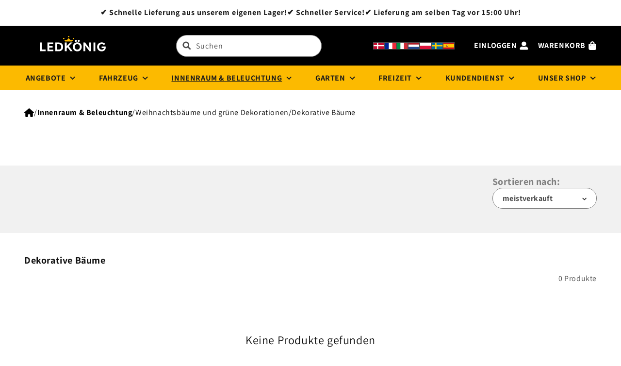

--- FILE ---
content_type: text/html; charset=utf-8
request_url: https://ledkonig.de/collections/dekorationsgranar
body_size: 91799
content:
<!doctype html>
<html class="no-js" lang="de">
<link href="//ledkonig.de/cdn/shop/t/5/assets/splide.css?v=13295" rel="stylesheet" type="text/css" media="all" />

  <head>
<!-- starapps_core_start -->
<!-- This code is automatically managed by StarApps Studio -->
<!-- Please contact support@starapps.studio for any help -->
<!-- File location: snippets/starapps-core.liquid -->



    
<!-- starapps_core_end -->

    <meta charset="utf-8">
    <meta http-equiv="X-UA-Compatible" content="IE=edge">
    <meta name="viewport" content="width=device-width,initial-scale=1">
    <meta name="theme-color" content="">
    <link rel="canonical" href="https://ledkonig.de/collections/dekorationsgranar">
    <link rel="preconnect" href="https://cdn.shopify.com" crossorigin><link rel="icon" type="image/png" href="//ledkonig.de/cdn/shop/files/logo.png?crop=center&height=32&v=1761025243&width=32"><link rel="preconnect" href="https://fonts.shopifycdn.com" crossorigin><title>
      Dekobäume - LEDKUNGEN
</title>

    
      <meta name="description" content="Sie sind auf der Suche nach schönen Dekobäumen, um Weihnachten klassisch und stimmungsvoll zu feiern? Dann sind Sie bei uns genau richtig! Unser Sortiment an dekorativen Weihnachtsbäumen bietet eine große Auswahl an hochwertigen Weihnachtsbäumen in verschiedenen Größen und Stilrichtungen. Ob Sie einen traditionellen gr">
    

    

<meta property="og:site_name" content="LEDKUNGEN">
<meta property="og:url" content="https://ledkonig.de/collections/dekorationsgranar">
<meta property="og:title" content="Dekobäume - LEDKUNGEN">
<meta property="og:type" content="website">
<meta property="og:description" content="Sie sind auf der Suche nach schönen Dekobäumen, um Weihnachten klassisch und stimmungsvoll zu feiern? Dann sind Sie bei uns genau richtig! Unser Sortiment an dekorativen Weihnachtsbäumen bietet eine große Auswahl an hochwertigen Weihnachtsbäumen in verschiedenen Größen und Stilrichtungen. Ob Sie einen traditionellen gr"><meta property="og:image" content="http://ledkonig.de/cdn/shop/files/Artboard_1_copy_6_3a4f08fb-66e4-48dc-a799-5e5e7428852b.png?v=1716294919">
  <meta property="og:image:secure_url" content="https://ledkonig.de/cdn/shop/files/Artboard_1_copy_6_3a4f08fb-66e4-48dc-a799-5e5e7428852b.png?v=1716294919">
  <meta property="og:image:width" content="3950">
  <meta property="og:image:height" content="876"><meta name="twitter:card" content="summary_large_image">
<meta name="twitter:title" content="Dekobäume - LEDKUNGEN">
<meta name="twitter:description" content="Sie sind auf der Suche nach schönen Dekobäumen, um Weihnachten klassisch und stimmungsvoll zu feiern? Dann sind Sie bei uns genau richtig! Unser Sortiment an dekorativen Weihnachtsbäumen bietet eine große Auswahl an hochwertigen Weihnachtsbäumen in verschiedenen Größen und Stilrichtungen. Ob Sie einen traditionellen gr">


    <script src="//ledkonig.de/cdn/shop/t/5/assets/constants.js?v=95358004781563950421761879467" defer="defer"></script>
    <script src="//ledkonig.de/cdn/shop/t/5/assets/pubsub.js?v=2921868252632587581761879467" defer="defer"></script>
    <script src="//ledkonig.de/cdn/shop/t/5/assets/global.js?v=127210358271191040921761879467" defer="defer"></script>


<script>window.performance && window.performance.mark && window.performance.mark('shopify.content_for_header.start');</script><meta name="google-site-verification" content="j0t83-buy6rtqN5r9n_3Y2Ie_0sqKtwEVCqhKcMJTdk">
<meta id="shopify-digital-wallet" name="shopify-digital-wallet" content="/72882159963/digital_wallets/dialog">
<meta name="shopify-checkout-api-token" content="63cdcf7f0fee3185ca84419226f1297f">
<meta id="in-context-paypal-metadata" data-shop-id="72882159963" data-venmo-supported="false" data-environment="production" data-locale="de_DE" data-paypal-v4="true" data-currency="EUR">
<link rel="alternate" type="application/atom+xml" title="Feed" href="/collections/dekorationsgranar.atom" />
<link rel="alternate" hreflang="x-default" href="https://ledkungense.myshopify.com/collections/dekorationsgranar">
<link rel="alternate" hreflang="sv" href="https://ledkungense.myshopify.com/collections/dekorationsgranar">
<link rel="alternate" hreflang="da-DK" href="https://ledkingdom.dk/collections/dekorative-traeer">
<link rel="alternate" hreflang="fr-FR" href="https://ledroi.fr/collections/dekorationsgranar">
<link rel="alternate" hreflang="it-IT" href="https://ledre.it/collections/alberi-decorativi">
<link rel="alternate" hreflang="nl-NL" href="https://ledkingdom.nl/collections/decoratieve-bomen">
<link rel="alternate" hreflang="pl-PL" href="https://krolledow.pl/collections/drzewa-ozdobne">
<link rel="alternate" hreflang="es-ES" href="https://ledrey.es/collections/arboles-decorativos">
<link rel="alternate" hreflang="de-DE" href="https://ledkonig.de/collections/dekorationsgranar">
<link rel="alternate" type="application/json+oembed" href="https://ledkonig.de/collections/dekorationsgranar.oembed">
<script async="async" src="/checkouts/internal/preloads.js?locale=de-DE"></script>
<link rel="preconnect" href="https://shop.app" crossorigin="anonymous">
<script async="async" src="https://shop.app/checkouts/internal/preloads.js?locale=de-DE&shop_id=72882159963" crossorigin="anonymous"></script>
<script id="apple-pay-shop-capabilities" type="application/json">{"shopId":72882159963,"countryCode":"SE","currencyCode":"EUR","merchantCapabilities":["supports3DS"],"merchantId":"gid:\/\/shopify\/Shop\/72882159963","merchantName":"LEDKUNGEN","requiredBillingContactFields":["postalAddress","email","phone"],"requiredShippingContactFields":["postalAddress","email","phone"],"shippingType":"shipping","supportedNetworks":["visa","maestro","masterCard"],"total":{"type":"pending","label":"LEDKUNGEN","amount":"1.00"},"shopifyPaymentsEnabled":true,"supportsSubscriptions":true}</script>
<script id="shopify-features" type="application/json">{"accessToken":"63cdcf7f0fee3185ca84419226f1297f","betas":["rich-media-storefront-analytics"],"domain":"ledkonig.de","predictiveSearch":true,"shopId":72882159963,"locale":"de"}</script>
<script>var Shopify = Shopify || {};
Shopify.shop = "ledkungense.myshopify.com";
Shopify.locale = "de";
Shopify.currency = {"active":"EUR","rate":"0.0878475"};
Shopify.country = "DE";
Shopify.theme = {"name":"Ledkungen 2.0","id":189034791259,"schema_name":"Dawn","schema_version":"9.0.0","theme_store_id":null,"role":"main"};
Shopify.theme.handle = "null";
Shopify.theme.style = {"id":null,"handle":null};
Shopify.cdnHost = "ledkonig.de/cdn";
Shopify.routes = Shopify.routes || {};
Shopify.routes.root = "/";</script>
<script type="module">!function(o){(o.Shopify=o.Shopify||{}).modules=!0}(window);</script>
<script>!function(o){function n(){var o=[];function n(){o.push(Array.prototype.slice.apply(arguments))}return n.q=o,n}var t=o.Shopify=o.Shopify||{};t.loadFeatures=n(),t.autoloadFeatures=n()}(window);</script>
<script>
  window.ShopifyPay = window.ShopifyPay || {};
  window.ShopifyPay.apiHost = "shop.app\/pay";
  window.ShopifyPay.redirectState = null;
</script>
<script id="shop-js-analytics" type="application/json">{"pageType":"collection"}</script>
<script defer="defer" async type="module" src="//ledkonig.de/cdn/shopifycloud/shop-js/modules/v2/client.init-shop-cart-sync_BH0MO3MH.de.esm.js"></script>
<script defer="defer" async type="module" src="//ledkonig.de/cdn/shopifycloud/shop-js/modules/v2/chunk.common_BErAfWaM.esm.js"></script>
<script defer="defer" async type="module" src="//ledkonig.de/cdn/shopifycloud/shop-js/modules/v2/chunk.modal_DqzNaksh.esm.js"></script>
<script type="module">
  await import("//ledkonig.de/cdn/shopifycloud/shop-js/modules/v2/client.init-shop-cart-sync_BH0MO3MH.de.esm.js");
await import("//ledkonig.de/cdn/shopifycloud/shop-js/modules/v2/chunk.common_BErAfWaM.esm.js");
await import("//ledkonig.de/cdn/shopifycloud/shop-js/modules/v2/chunk.modal_DqzNaksh.esm.js");

  window.Shopify.SignInWithShop?.initShopCartSync?.({"fedCMEnabled":true,"windoidEnabled":true});

</script>
<script>
  window.Shopify = window.Shopify || {};
  if (!window.Shopify.featureAssets) window.Shopify.featureAssets = {};
  window.Shopify.featureAssets['shop-js'] = {"shop-cart-sync":["modules/v2/client.shop-cart-sync__0cGp0nR.de.esm.js","modules/v2/chunk.common_BErAfWaM.esm.js","modules/v2/chunk.modal_DqzNaksh.esm.js"],"init-fed-cm":["modules/v2/client.init-fed-cm_CM6VDTst.de.esm.js","modules/v2/chunk.common_BErAfWaM.esm.js","modules/v2/chunk.modal_DqzNaksh.esm.js"],"init-shop-email-lookup-coordinator":["modules/v2/client.init-shop-email-lookup-coordinator_CBMbWck_.de.esm.js","modules/v2/chunk.common_BErAfWaM.esm.js","modules/v2/chunk.modal_DqzNaksh.esm.js"],"init-windoid":["modules/v2/client.init-windoid_BLu1c52k.de.esm.js","modules/v2/chunk.common_BErAfWaM.esm.js","modules/v2/chunk.modal_DqzNaksh.esm.js"],"shop-button":["modules/v2/client.shop-button_CA8sgLdC.de.esm.js","modules/v2/chunk.common_BErAfWaM.esm.js","modules/v2/chunk.modal_DqzNaksh.esm.js"],"shop-cash-offers":["modules/v2/client.shop-cash-offers_CtGlpQVP.de.esm.js","modules/v2/chunk.common_BErAfWaM.esm.js","modules/v2/chunk.modal_DqzNaksh.esm.js"],"shop-toast-manager":["modules/v2/client.shop-toast-manager_uf2EYvu_.de.esm.js","modules/v2/chunk.common_BErAfWaM.esm.js","modules/v2/chunk.modal_DqzNaksh.esm.js"],"init-shop-cart-sync":["modules/v2/client.init-shop-cart-sync_BH0MO3MH.de.esm.js","modules/v2/chunk.common_BErAfWaM.esm.js","modules/v2/chunk.modal_DqzNaksh.esm.js"],"init-customer-accounts-sign-up":["modules/v2/client.init-customer-accounts-sign-up_GYoAbbBa.de.esm.js","modules/v2/client.shop-login-button_BwiwRr-G.de.esm.js","modules/v2/chunk.common_BErAfWaM.esm.js","modules/v2/chunk.modal_DqzNaksh.esm.js"],"pay-button":["modules/v2/client.pay-button_Fn8OU5F0.de.esm.js","modules/v2/chunk.common_BErAfWaM.esm.js","modules/v2/chunk.modal_DqzNaksh.esm.js"],"init-customer-accounts":["modules/v2/client.init-customer-accounts_hH0NE_bx.de.esm.js","modules/v2/client.shop-login-button_BwiwRr-G.de.esm.js","modules/v2/chunk.common_BErAfWaM.esm.js","modules/v2/chunk.modal_DqzNaksh.esm.js"],"avatar":["modules/v2/client.avatar_BTnouDA3.de.esm.js"],"init-shop-for-new-customer-accounts":["modules/v2/client.init-shop-for-new-customer-accounts_iGaU0q4U.de.esm.js","modules/v2/client.shop-login-button_BwiwRr-G.de.esm.js","modules/v2/chunk.common_BErAfWaM.esm.js","modules/v2/chunk.modal_DqzNaksh.esm.js"],"shop-follow-button":["modules/v2/client.shop-follow-button_DfZt4rU7.de.esm.js","modules/v2/chunk.common_BErAfWaM.esm.js","modules/v2/chunk.modal_DqzNaksh.esm.js"],"checkout-modal":["modules/v2/client.checkout-modal_BkbVv7me.de.esm.js","modules/v2/chunk.common_BErAfWaM.esm.js","modules/v2/chunk.modal_DqzNaksh.esm.js"],"shop-login-button":["modules/v2/client.shop-login-button_BwiwRr-G.de.esm.js","modules/v2/chunk.common_BErAfWaM.esm.js","modules/v2/chunk.modal_DqzNaksh.esm.js"],"lead-capture":["modules/v2/client.lead-capture_uTCHmOe0.de.esm.js","modules/v2/chunk.common_BErAfWaM.esm.js","modules/v2/chunk.modal_DqzNaksh.esm.js"],"shop-login":["modules/v2/client.shop-login_DZ2U4X68.de.esm.js","modules/v2/chunk.common_BErAfWaM.esm.js","modules/v2/chunk.modal_DqzNaksh.esm.js"],"payment-terms":["modules/v2/client.payment-terms_ARjsA2tN.de.esm.js","modules/v2/chunk.common_BErAfWaM.esm.js","modules/v2/chunk.modal_DqzNaksh.esm.js"]};
</script>
<script id="__st">var __st={"a":72882159963,"offset":3600,"reqid":"f576918c-a3fd-4f73-8c65-a0dd17c77ece-1769863348","pageurl":"ledkonig.de\/collections\/dekorationsgranar","u":"2742622fcb33","p":"collection","rtyp":"collection","rid":626393186651};</script>
<script>window.ShopifyPaypalV4VisibilityTracking = true;</script>
<script id="captcha-bootstrap">!function(){'use strict';const t='contact',e='account',n='new_comment',o=[[t,t],['blogs',n],['comments',n],[t,'customer']],c=[[e,'customer_login'],[e,'guest_login'],[e,'recover_customer_password'],[e,'create_customer']],r=t=>t.map((([t,e])=>`form[action*='/${t}']:not([data-nocaptcha='true']) input[name='form_type'][value='${e}']`)).join(','),a=t=>()=>t?[...document.querySelectorAll(t)].map((t=>t.form)):[];function s(){const t=[...o],e=r(t);return a(e)}const i='password',u='form_key',d=['recaptcha-v3-token','g-recaptcha-response','h-captcha-response',i],f=()=>{try{return window.sessionStorage}catch{return}},m='__shopify_v',_=t=>t.elements[u];function p(t,e,n=!1){try{const o=window.sessionStorage,c=JSON.parse(o.getItem(e)),{data:r}=function(t){const{data:e,action:n}=t;return t[m]||n?{data:e,action:n}:{data:t,action:n}}(c);for(const[e,n]of Object.entries(r))t.elements[e]&&(t.elements[e].value=n);n&&o.removeItem(e)}catch(o){console.error('form repopulation failed',{error:o})}}const l='form_type',E='cptcha';function T(t){t.dataset[E]=!0}const w=window,h=w.document,L='Shopify',v='ce_forms',y='captcha';let A=!1;((t,e)=>{const n=(g='f06e6c50-85a8-45c8-87d0-21a2b65856fe',I='https://cdn.shopify.com/shopifycloud/storefront-forms-hcaptcha/ce_storefront_forms_captcha_hcaptcha.v1.5.2.iife.js',D={infoText:'Durch hCaptcha geschützt',privacyText:'Datenschutz',termsText:'Allgemeine Geschäftsbedingungen'},(t,e,n)=>{const o=w[L][v],c=o.bindForm;if(c)return c(t,g,e,D).then(n);var r;o.q.push([[t,g,e,D],n]),r=I,A||(h.body.append(Object.assign(h.createElement('script'),{id:'captcha-provider',async:!0,src:r})),A=!0)});var g,I,D;w[L]=w[L]||{},w[L][v]=w[L][v]||{},w[L][v].q=[],w[L][y]=w[L][y]||{},w[L][y].protect=function(t,e){n(t,void 0,e),T(t)},Object.freeze(w[L][y]),function(t,e,n,w,h,L){const[v,y,A,g]=function(t,e,n){const i=e?o:[],u=t?c:[],d=[...i,...u],f=r(d),m=r(i),_=r(d.filter((([t,e])=>n.includes(e))));return[a(f),a(m),a(_),s()]}(w,h,L),I=t=>{const e=t.target;return e instanceof HTMLFormElement?e:e&&e.form},D=t=>v().includes(t);t.addEventListener('submit',(t=>{const e=I(t);if(!e)return;const n=D(e)&&!e.dataset.hcaptchaBound&&!e.dataset.recaptchaBound,o=_(e),c=g().includes(e)&&(!o||!o.value);(n||c)&&t.preventDefault(),c&&!n&&(function(t){try{if(!f())return;!function(t){const e=f();if(!e)return;const n=_(t);if(!n)return;const o=n.value;o&&e.removeItem(o)}(t);const e=Array.from(Array(32),(()=>Math.random().toString(36)[2])).join('');!function(t,e){_(t)||t.append(Object.assign(document.createElement('input'),{type:'hidden',name:u})),t.elements[u].value=e}(t,e),function(t,e){const n=f();if(!n)return;const o=[...t.querySelectorAll(`input[type='${i}']`)].map((({name:t})=>t)),c=[...d,...o],r={};for(const[a,s]of new FormData(t).entries())c.includes(a)||(r[a]=s);n.setItem(e,JSON.stringify({[m]:1,action:t.action,data:r}))}(t,e)}catch(e){console.error('failed to persist form',e)}}(e),e.submit())}));const S=(t,e)=>{t&&!t.dataset[E]&&(n(t,e.some((e=>e===t))),T(t))};for(const o of['focusin','change'])t.addEventListener(o,(t=>{const e=I(t);D(e)&&S(e,y())}));const B=e.get('form_key'),M=e.get(l),P=B&&M;t.addEventListener('DOMContentLoaded',(()=>{const t=y();if(P)for(const e of t)e.elements[l].value===M&&p(e,B);[...new Set([...A(),...v().filter((t=>'true'===t.dataset.shopifyCaptcha))])].forEach((e=>S(e,t)))}))}(h,new URLSearchParams(w.location.search),n,t,e,['guest_login'])})(!0,!0)}();</script>
<script integrity="sha256-4kQ18oKyAcykRKYeNunJcIwy7WH5gtpwJnB7kiuLZ1E=" data-source-attribution="shopify.loadfeatures" defer="defer" src="//ledkonig.de/cdn/shopifycloud/storefront/assets/storefront/load_feature-a0a9edcb.js" crossorigin="anonymous"></script>
<script crossorigin="anonymous" defer="defer" src="//ledkonig.de/cdn/shopifycloud/storefront/assets/shopify_pay/storefront-65b4c6d7.js?v=20250812"></script>
<script data-source-attribution="shopify.dynamic_checkout.dynamic.init">var Shopify=Shopify||{};Shopify.PaymentButton=Shopify.PaymentButton||{isStorefrontPortableWallets:!0,init:function(){window.Shopify.PaymentButton.init=function(){};var t=document.createElement("script");t.src="https://ledkonig.de/cdn/shopifycloud/portable-wallets/latest/portable-wallets.de.js",t.type="module",document.head.appendChild(t)}};
</script>
<script data-source-attribution="shopify.dynamic_checkout.buyer_consent">
  function portableWalletsHideBuyerConsent(e){var t=document.getElementById("shopify-buyer-consent"),n=document.getElementById("shopify-subscription-policy-button");t&&n&&(t.classList.add("hidden"),t.setAttribute("aria-hidden","true"),n.removeEventListener("click",e))}function portableWalletsShowBuyerConsent(e){var t=document.getElementById("shopify-buyer-consent"),n=document.getElementById("shopify-subscription-policy-button");t&&n&&(t.classList.remove("hidden"),t.removeAttribute("aria-hidden"),n.addEventListener("click",e))}window.Shopify?.PaymentButton&&(window.Shopify.PaymentButton.hideBuyerConsent=portableWalletsHideBuyerConsent,window.Shopify.PaymentButton.showBuyerConsent=portableWalletsShowBuyerConsent);
</script>
<script data-source-attribution="shopify.dynamic_checkout.cart.bootstrap">document.addEventListener("DOMContentLoaded",(function(){function t(){return document.querySelector("shopify-accelerated-checkout-cart, shopify-accelerated-checkout")}if(t())Shopify.PaymentButton.init();else{new MutationObserver((function(e,n){t()&&(Shopify.PaymentButton.init(),n.disconnect())})).observe(document.body,{childList:!0,subtree:!0})}}));
</script>
<script id='scb4127' type='text/javascript' async='' src='https://ledkonig.de/cdn/shopifycloud/privacy-banner/storefront-banner.js'></script><link id="shopify-accelerated-checkout-styles" rel="stylesheet" media="screen" href="https://ledkonig.de/cdn/shopifycloud/portable-wallets/latest/accelerated-checkout-backwards-compat.css" crossorigin="anonymous">
<style id="shopify-accelerated-checkout-cart">
        #shopify-buyer-consent {
  margin-top: 1em;
  display: inline-block;
  width: 100%;
}

#shopify-buyer-consent.hidden {
  display: none;
}

#shopify-subscription-policy-button {
  background: none;
  border: none;
  padding: 0;
  text-decoration: underline;
  font-size: inherit;
  cursor: pointer;
}

#shopify-subscription-policy-button::before {
  box-shadow: none;
}

      </style>
<script id="sections-script" data-sections="header" defer="defer" src="//ledkonig.de/cdn/shop/t/5/compiled_assets/scripts.js?v=13295"></script>
<script>window.performance && window.performance.mark && window.performance.mark('shopify.content_for_header.end');</script>



    <style data-shopify>
      @font-face {
  font-family: Assistant;
  font-weight: 400;
  font-style: normal;
  font-display: swap;
  src: url("//ledkonig.de/cdn/fonts/assistant/assistant_n4.9120912a469cad1cc292572851508ca49d12e768.woff2") format("woff2"),
       url("//ledkonig.de/cdn/fonts/assistant/assistant_n4.6e9875ce64e0fefcd3f4446b7ec9036b3ddd2985.woff") format("woff");
}

      @font-face {
  font-family: Assistant;
  font-weight: 700;
  font-style: normal;
  font-display: swap;
  src: url("//ledkonig.de/cdn/fonts/assistant/assistant_n7.bf44452348ec8b8efa3aa3068825305886b1c83c.woff2") format("woff2"),
       url("//ledkonig.de/cdn/fonts/assistant/assistant_n7.0c887fee83f6b3bda822f1150b912c72da0f7b64.woff") format("woff");
}

      
      
      @font-face {
  font-family: Assistant;
  font-weight: 400;
  font-style: normal;
  font-display: swap;
  src: url("//ledkonig.de/cdn/fonts/assistant/assistant_n4.9120912a469cad1cc292572851508ca49d12e768.woff2") format("woff2"),
       url("//ledkonig.de/cdn/fonts/assistant/assistant_n4.6e9875ce64e0fefcd3f4446b7ec9036b3ddd2985.woff") format("woff");
}


      :root {
        --font-body-family: Assistant, sans-serif;
        --font-body-style: normal;
        --font-body-weight: 400;
        --font-body-weight-bold: 700;

        --font-heading-family: Assistant, sans-serif;
        --font-heading-style: normal;
        --font-heading-weight: 400;

        --font-body-scale: 1.0;
        --font-heading-scale: 1.0;

        --color-base-text: 18, 18, 18;
        --color-shadow: 18, 18, 18;
        --color-base-background-1: 255, 255, 255;
        --color-base-background-2: 243, 243, 243;
        --color-base-solid-button-labels: 255, 255, 255;
        --color-base-outline-button-labels: 0, 0, 0;
        --color-base-accent-1: 18, 18, 18;
        --color-base-accent-2: 234, 173, 0;
        --payment-terms-background-color: #ffffff;

        --gradient-base-background-1: #ffffff;
        --gradient-base-background-2: #f3f3f3;
        --gradient-base-accent-1: #121212;
        --gradient-base-accent-2: #eaad00;

        --media-padding: px;
        --media-border-opacity: 0.05;
        --media-border-width: 1px;
        --media-radius: 0px;
        --media-shadow-opacity: 0.0;
        --media-shadow-horizontal-offset: 0px;
        --media-shadow-vertical-offset: 4px;
        --media-shadow-blur-radius: 5px;
        --media-shadow-visible: 0;

        --page-width: 130rem;
        --page-width-margin: 0rem;

        --product-card-image-padding: 0.0rem;
        --product-card-corner-radius: 0.0rem;
        --product-card-text-alignment: center;
        --product-card-border-width: 2.4rem;
        --product-card-border-opacity: 0.0;
        --product-card-shadow-opacity: 0.0;
        --product-card-shadow-visible: 0;
        --product-card-shadow-horizontal-offset: 0.0rem;
        --product-card-shadow-vertical-offset: -2.2rem;
        --product-card-shadow-blur-radius: 0.0rem;

        --collection-card-image-padding: 2.0rem;
        --collection-card-corner-radius: 0.0rem;
        --collection-card-text-alignment: center;
        --collection-card-border-width: 0.0rem;
        --collection-card-border-opacity: 0.1;
        --collection-card-shadow-opacity: 0.0;
        --collection-card-shadow-visible: 0;
        --collection-card-shadow-horizontal-offset: 0.0rem;
        --collection-card-shadow-vertical-offset: 0.4rem;
        --collection-card-shadow-blur-radius: 0.5rem;

        --blog-card-image-padding: 0.0rem;
        --blog-card-corner-radius: 0.0rem;
        --blog-card-text-alignment: left;
        --blog-card-border-width: 0.0rem;
        --blog-card-border-opacity: 0.1;
        --blog-card-shadow-opacity: 0.0;
        --blog-card-shadow-visible: 0;
        --blog-card-shadow-horizontal-offset: 0.0rem;
        --blog-card-shadow-vertical-offset: 0.4rem;
        --blog-card-shadow-blur-radius: 0.5rem;

        --badge-corner-radius: 4.0rem;

        --popup-border-width: 1px;
        --popup-border-opacity: 0.1;
        --popup-corner-radius: 0px;
        --popup-shadow-opacity: 0.0;
        --popup-shadow-horizontal-offset: 0px;
        --popup-shadow-vertical-offset: 4px;
        --popup-shadow-blur-radius: 5px;

        --drawer-border-width: 1px;
        --drawer-border-opacity: 0.1;
        --drawer-shadow-opacity: 0.0;
        --drawer-shadow-horizontal-offset: 0px;
        --drawer-shadow-vertical-offset: 4px;
        --drawer-shadow-blur-radius: 5px;

        --spacing-sections-desktop: 0px;
        --spacing-sections-mobile: 0px;

        --grid-desktop-vertical-spacing: 8px;
        --grid-desktop-horizontal-spacing: 24px;
        --grid-mobile-vertical-spacing: 4px;
        --grid-mobile-horizontal-spacing: 12px;

        --text-boxes-border-opacity: 0.1;
        --text-boxes-border-width: 0px;
        --text-boxes-radius: 0px;
        --text-boxes-shadow-opacity: 0.0;
        --text-boxes-shadow-visible: 0;
        --text-boxes-shadow-horizontal-offset: 0px;
        --text-boxes-shadow-vertical-offset: 4px;
        --text-boxes-shadow-blur-radius: 5px;

        --buttons-radius: 40px;
        --buttons-radius-outset: 41px;
        --buttons-border-width: 1px;
        --buttons-border-opacity: 1.0;
        --buttons-shadow-opacity: 0.0;
        --buttons-shadow-visible: 0;
        --buttons-shadow-horizontal-offset: 0px;
        --buttons-shadow-vertical-offset: 4px;
        --buttons-shadow-blur-radius: 5px;
        --buttons-border-offset: 0.3px;

        --inputs-radius: 40px;
        --inputs-border-width: 1px;
        --inputs-border-opacity: 0.55;
        --inputs-shadow-opacity: 0.0;
        --inputs-shadow-horizontal-offset: 0px;
        --inputs-margin-offset: 0px;
        --inputs-shadow-vertical-offset: 4px;
        --inputs-shadow-blur-radius: 5px;
        --inputs-radius-outset: 41px;

        --variant-pills-radius: 40px;
        --variant-pills-border-width: 1px;
        --variant-pills-border-opacity: 0.55;
        --variant-pills-shadow-opacity: 0.0;
        --variant-pills-shadow-horizontal-offset: 0px;
        --variant-pills-shadow-vertical-offset: 4px;
        --variant-pills-shadow-blur-radius: 5px;
      }

      *,
      *::before,
      *::after {
        box-sizing: inherit;
      }

      html {
        box-sizing: border-box;
        font-size: calc(var(--font-body-scale) * 62.5%);
        height: 100%;
      }

      body {
        display: grid;
        grid-template-rows: auto auto 1fr auto;
        grid-template-columns: 100%;
        min-height: 100%;
        margin: 0;
        font-size: 1.5rem;
        letter-spacing: 0.06rem;
        line-height: calc(1 + 0.8 / var(--font-body-scale));
        font-family: var(--font-body-family);
        font-style: var(--font-body-style);
        font-weight: var(--font-body-weight);
      }

      #transcySwitcherContainer {
        display: none !important;
      }

      @media screen and (min-width: 750px) {
        body {
          font-size: 1.6rem;
        }
      }
    </style>
<link rel="preload" as="font" href="//ledkonig.de/cdn/fonts/assistant/assistant_n4.9120912a469cad1cc292572851508ca49d12e768.woff2" type="font/woff2" crossorigin><link rel="preload" as="font" href="//ledkonig.de/cdn/fonts/assistant/assistant_n4.9120912a469cad1cc292572851508ca49d12e768.woff2" type="font/woff2" crossorigin><link href="//ledkonig.de/cdn/shop/t/5/assets/base.css?v=70887064768204332341762675230" rel="stylesheet" type="text/css" media="all" />
    <link href="//ledkonig.de/cdn/shop/t/5/assets/custom-ledkungen.css?v=87350019294114679061761879467" rel="stylesheet" type="text/css" media="all" />
    <link href="//ledkonig.de/cdn/shop/t/5/assets/header-v2.css?v=67485814646299723611761879467" rel="stylesheet" type="text/css" media="all" />
<link
        rel="stylesheet"
        href="//ledkonig.de/cdn/shop/t/5/assets/component-predictive-search.css?v=85913294783299393391761879467"
        media="print"
        onload="this.media='all'"
      ><script>
      document.documentElement.className = document.documentElement.className.replace('no-js', 'js');
      if (Shopify.designMode) {
        document.documentElement.classList.add('shopify-design-mode');
      }
    </script>

  <!-- BEGIN app block: shopify://apps/transcy/blocks/switcher_embed_block/bce4f1c0-c18c-43b0-b0b2-a1aefaa44573 --><!-- BEGIN app snippet: fa_translate_core --><script>
    (function () {
        console.log("transcy ignore convert TC value",typeof transcy_ignoreConvertPrice != "undefined");
        
        function addMoneyTag(mutations, observer) {
            let currencyCookie = getCookieCore("transcy_currency");
            
            let shopifyCurrencyRegex = buildXPathQuery(
                window.ShopifyTC.shopifyCurrency.price_currency
            );
            let currencyRegex = buildCurrencyRegex(window.ShopifyTC.shopifyCurrency.price_currency)
            let tempTranscy = document.evaluate(shopifyCurrencyRegex, document, null, XPathResult.ORDERED_NODE_SNAPSHOT_TYPE, null);
            for (let iTranscy = 0; iTranscy < tempTranscy.snapshotLength; iTranscy++) {
                let elTranscy = tempTranscy.snapshotItem(iTranscy);
                if (elTranscy.innerHTML &&
                !elTranscy.classList.contains('transcy-money') && (typeof transcy_ignoreConvertPrice == "undefined" ||
                !transcy_ignoreConvertPrice?.some(className => elTranscy.classList?.contains(className))) && elTranscy?.childNodes?.length == 1) {
                    if (!window.ShopifyTC?.shopifyCurrency?.price_currency || currencyCookie == window.ShopifyTC?.currency?.active || !currencyCookie) {
                        addClassIfNotExists(elTranscy, 'notranslate');
                        continue;
                    }

                    elTranscy.classList.add('transcy-money');
                    let innerHTML = replaceMatches(elTranscy?.textContent, currencyRegex);
                    elTranscy.innerHTML = innerHTML;
                    if (!innerHTML.includes("tc-money")) {
                        addClassIfNotExists(elTranscy, 'notranslate');
                    }
                } 
                if (elTranscy.classList.contains('transcy-money') && !elTranscy?.innerHTML?.includes("tc-money")) {
                    addClassIfNotExists(elTranscy, 'notranslate');
                }
            }
        }
    
        function logChangesTranscy(mutations, observer) {
            const xpathQuery = `
                //*[text()[contains(.,"•tc")]] |
                //*[text()[contains(.,"tc")]] |
                //*[text()[contains(.,"transcy")]] |
                //textarea[@placeholder[contains(.,"transcy")]] |
                //textarea[@placeholder[contains(.,"tc")]] |
                //select[@placeholder[contains(.,"transcy")]] |
                //select[@placeholder[contains(.,"tc")]] |
                //input[@placeholder[contains(.,"tc")]] |
                //input[@value[contains(.,"tc")]] |
                //input[@value[contains(.,"transcy")]] |
                //*[text()[contains(.,"TC")]] |
                //textarea[@placeholder[contains(.,"TC")]] |
                //select[@placeholder[contains(.,"TC")]] |
                //input[@placeholder[contains(.,"TC")]] |
                //input[@value[contains(.,"TC")]]
            `;
            let tempTranscy = document.evaluate(xpathQuery, document, null, XPathResult.ORDERED_NODE_SNAPSHOT_TYPE, null);
            for (let iTranscy = 0; iTranscy < tempTranscy.snapshotLength; iTranscy++) {
                let elTranscy = tempTranscy.snapshotItem(iTranscy);
                let innerHtmlTranscy = elTranscy?.innerHTML ? elTranscy.innerHTML : "";
                if (innerHtmlTranscy && !["SCRIPT", "LINK", "STYLE"].includes(elTranscy.nodeName)) {
                    const textToReplace = [
                        '&lt;•tc&gt;', '&lt;/•tc&gt;', '&lt;tc&gt;', '&lt;/tc&gt;',
                        '&lt;transcy&gt;', '&lt;/transcy&gt;', '&amp;lt;tc&amp;gt;',
                        '&amp;lt;/tc&amp;gt;', '&lt;TRANSCY&gt;', '&lt;/TRANSCY&gt;',
                        '&lt;TC&gt;', '&lt;/TC&gt;'
                    ];
                    let containsTag = textToReplace.some(tag => innerHtmlTranscy.includes(tag));
                    if (containsTag) {
                        textToReplace.forEach(tag => {
                            innerHtmlTranscy = innerHtmlTranscy.replaceAll(tag, '');
                        });
                        elTranscy.innerHTML = innerHtmlTranscy;
                        elTranscy.setAttribute('translate', 'no');
                    }
    
                    const tagsToReplace = ['<•tc>', '</•tc>', '<tc>', '</tc>', '<transcy>', '</transcy>', '<TC>', '</TC>', '<TRANSCY>', '</TRANSCY>'];
                    if (tagsToReplace.some(tag => innerHtmlTranscy.includes(tag))) {
                        innerHtmlTranscy = innerHtmlTranscy.replace(/<(|\/)transcy>|<(|\/)tc>|<(|\/)•tc>/gi, "");
                        elTranscy.innerHTML = innerHtmlTranscy;
                        elTranscy.setAttribute('translate', 'no');
                    }
                }
                if (["INPUT"].includes(elTranscy.nodeName)) {
                    let valueInputTranscy = elTranscy.value.replaceAll("&lt;tc&gt;", "").replaceAll("&lt;/tc&gt;", "").replace(/<(|\/)transcy>|<(|\/)tc>/gi, "");
                    elTranscy.value = valueInputTranscy
                }
    
                if (["INPUT", "SELECT", "TEXTAREA"].includes(elTranscy.nodeName)) {
                    elTranscy.placeholder = elTranscy.placeholder.replaceAll("&lt;tc&gt;", "").replaceAll("&lt;/tc&gt;", "").replace(/<(|\/)transcy>|<(|\/)tc>/gi, "");
                }
            }
            addMoneyTag(mutations, observer)
        }
        const observerOptionsTranscy = {
            subtree: true,
            childList: true
        };
        const observerTranscy = new MutationObserver(logChangesTranscy);
        observerTranscy.observe(document.documentElement, observerOptionsTranscy);
    })();

    const addClassIfNotExists = (element, className) => {
        if (!element.classList.contains(className)) {
            element.classList.add(className);
        }
    };
    
    const replaceMatches = (content, currencyRegex) => {
        let arrCurrencies = content.match(currencyRegex);
    
        if (arrCurrencies?.length && content === arrCurrencies[0]) {
            return content;
        }
        return (
            arrCurrencies?.reduce((string, oldVal, index) => {
                const hasSpaceBefore = string.match(new RegExp(`\\s${oldVal}`));
                const hasSpaceAfter = string.match(new RegExp(`${oldVal}\\s`));
                let eleCurrencyConvert = `<tc-money translate="no">${arrCurrencies[index]}</tc-money>`;
                if (hasSpaceBefore) eleCurrencyConvert = ` ${eleCurrencyConvert}`;
                if (hasSpaceAfter) eleCurrencyConvert = `${eleCurrencyConvert} `;
                if (string.includes("tc-money")) {
                    return string;
                }
                return string?.replaceAll(oldVal, eleCurrencyConvert);
            }, content) || content
        );
        return result;
    };
    
    const unwrapCurrencySpan = (text) => {
        return text.replace(/<span[^>]*>(.*?)<\/span>/gi, "$1");
    };

    const getSymbolsAndCodes = (text)=>{
        let numberPattern = "\\d+(?:[.,]\\d+)*(?:[.,]\\d+)?(?:\\s?\\d+)?"; // Chỉ tối đa 1 khoảng trắng
        let textWithoutCurrencySpan = unwrapCurrencySpan(text);
        let symbolsAndCodes = textWithoutCurrencySpan
            .trim()
            .replace(new RegExp(numberPattern, "g"), "")
            .split(/\s+/) // Loại bỏ khoảng trắng dư thừa
            .filter((el) => el);

        if (!Array.isArray(symbolsAndCodes) || symbolsAndCodes.length === 0) {
            throw new Error("symbolsAndCodes must be a non-empty array.");
        }

        return symbolsAndCodes;
    }
    
    const buildCurrencyRegex = (text) => {
       let symbolsAndCodes = getSymbolsAndCodes(text)
       let patterns = createCurrencyRegex(symbolsAndCodes)

       return new RegExp(`(${patterns.join("|")})`, "g");
    };

    const createCurrencyRegex = (symbolsAndCodes)=>{
        const escape = (str) => str.replace(/[-/\\^$*+?.()|[\]{}]/g, "\\$&");
        const [s1, s2] = [escape(symbolsAndCodes[0]), escape(symbolsAndCodes[1] || "")];
        const space = "\\s?";
        const numberPattern = "\\d+(?:[.,]\\d+)*(?:[.,]\\d+)?(?:\\s?\\d+)?"; 
        const patterns = [];
        if (s1 && s2) {
            patterns.push(
                `${s1}${space}${numberPattern}${space}${s2}`,
                `${s2}${space}${numberPattern}${space}${s1}`,
                `${s2}${space}${s1}${space}${numberPattern}`,
                `${s1}${space}${s2}${space}${numberPattern}`
            );
        }
        if (s1) {
            patterns.push(`${s1}${space}${numberPattern}`);
            patterns.push(`${numberPattern}${space}${s1}`);
        }

        if (s2) {
            patterns.push(`${s2}${space}${numberPattern}`);
            patterns.push(`${numberPattern}${space}${s2}`);
        }
        return patterns;
    }
    
    const getCookieCore = function (name) {
        var nameEQ = name + "=";
        var ca = document.cookie.split(';');
        for (var i = 0; i < ca.length; i++) {
            var c = ca[i];
            while (c.charAt(0) == ' ') c = c.substring(1, c.length);
            if (c.indexOf(nameEQ) == 0) return c.substring(nameEQ.length, c.length);
        }
        return null;
    };
    
    const buildXPathQuery = (text) => {
        let numberPattern = "\\d+(?:[.,]\\d+)*"; // Bỏ `matches()`
        let symbolAndCodes = text.replace(/<span[^>]*>(.*?)<\/span>/gi, "$1")
            .trim()
            .replace(new RegExp(numberPattern, "g"), "")
            .split(" ")
            ?.filter((el) => el);
    
        if (!symbolAndCodes || !Array.isArray(symbolAndCodes) || symbolAndCodes.length === 0) {
            throw new Error("symbolAndCodes must be a non-empty array.");
        }
    
        // Escape ký tự đặc biệt trong XPath
        const escapeXPath = (str) => str.replace(/(["'])/g, "\\$1");
    
        // Danh sách thẻ HTML cần tìm
        const allowedTags = ["div", "span", "p", "strong", "b", "h1", "h2", "h3", "h4", "h5", "h6", "td", "li", "font", "dd", 'a', 'font', 's'];
    
        // Tạo điều kiện contains() cho từng symbol hoặc code
        const conditions = symbolAndCodes
            .map((symbol) =>
                `(contains(text(), "${escapeXPath(symbol)}") and (contains(text(), "0") or contains(text(), "1") or contains(text(), "2") or contains(text(), "3") or contains(text(), "4") or contains(text(), "5") or contains(text(), "6") or contains(text(), "7") or contains(text(), "8") or contains(text(), "9")) )`
            )
            .join(" or ");
    
        // Tạo XPath Query (Chỉ tìm trong các thẻ HTML, không tìm trong input)
        const xpathQuery = allowedTags
            .map((tag) => `//${tag}[${conditions}]`)
            .join(" | ");
    
        return xpathQuery;
    };
    
    window.ShopifyTC = {};
    ShopifyTC.shop = "ledkungense.myshopify.com";
    ShopifyTC.locale = "de";
    ShopifyTC.currency = {"active":"EUR", "rate":""};
    ShopifyTC.country = "DE";
    ShopifyTC.designMode = false;
    ShopifyTC.theme = {};
    ShopifyTC.cdnHost = "";
    ShopifyTC.routes = {};
    ShopifyTC.routes.root = "/";
    ShopifyTC.store_id = 72882159963;
    ShopifyTC.page_type = "collection";
    ShopifyTC.resource_id = "";
    ShopifyTC.resource_description = "";
    ShopifyTC.market_id = 64592150875;
    switch (ShopifyTC.page_type) {
        case "product":
            ShopifyTC.resource_id = null;
            ShopifyTC.resource_description = null
            break;
        case "article":
            ShopifyTC.resource_id = null;
            ShopifyTC.resource_description = null
            break;
        case "blog":
            ShopifyTC.resource_id = null;
            break;
        case "collection":
            ShopifyTC.resource_id = 626393186651;
            ShopifyTC.resource_description = "\u003cp\u003eSie sind auf der Suche nach schönen Dekobäumen, um Weihnachten klassisch und stimmungsvoll zu feiern? Dann sind Sie bei uns genau richtig! Unser Sortiment an dekorativen Weihnachtsbäumen bietet eine große Auswahl an hochwertigen Weihnachtsbäumen in verschiedenen Größen und Stilrichtungen. Ob Sie einen traditionellen grünen Baum oder einen modernen Silberbaum bevorzugen, bei uns finden Sie den perfekten Baum.\u003c\/p\u003e\n\n\n\u003cp\u003e Unsere Dekobäume bestehen aus langlebigen Materialien, die echt aussehen und sich leicht zusammenbauen und dekorieren lassen. Mit einem wunderschönen Dekobaum als Blickfang in Ihrem Zuhause schaffen Sie eine zauberhafte Atmosphäre, die Freude und Weihnachtsstimmung verbreitet. Unsere Bäume eignen sich auch perfekt für den Einsatz im Büro oder anderen öffentlichen Bereichen, um eine festliche Atmosphäre zu schaffen.\u003c\/p\u003e\n\n\n \u003cp\u003eEgal, ob Sie einen kleinen Baum für den Tisch oder einen stattlichen Baum für das Wohnzimmer suchen, wir haben etwas für Sie. Entdecken Sie unser Sortiment an dekorativen Bäumen und finden Sie den perfekten Baum, um Ihr Zuhause zu Weihnachten zu erhellen. Bestellen Sie noch heute Ihren Dekobaum und machen Sie Ihre Weihnachtsfeier noch unvergesslicher!\u003c\/p\u003e"
            break;
        case "policy":
            ShopifyTC.resource_id = null;
            ShopifyTC.resource_description = null
            break;
        case "page":
            ShopifyTC.resource_id = null;
            ShopifyTC.resource_description = null
            break;
        default:
            break;
    }

    window.ShopifyTC.shopifyCurrency={
        "price": `0,01`,
        "price_currency": `€0,01 EUR`,
        "currency": `SEK`
    }


    if(typeof(transcy_appEmbed) == 'undefined'){
        transcy_switcherVersion = "1764760298";
        transcy_productMediaVersion = "";
        transcy_collectionMediaVersion = "";
        transcy_otherMediaVersion = "";
        transcy_productId = "";
        transcy_shopName = "LEDKUNGEN";
        transcy_currenciesPaymentPublish = [];
        transcy_curencyDefault = "SEK";transcy_currenciesPaymentPublish.push("DKK");transcy_currenciesPaymentPublish.push("EUR");transcy_currenciesPaymentPublish.push("PLN");transcy_currenciesPaymentPublish.push("SEK");
        transcy_shopifyLocales = [{"shop_locale":{"locale":"de","enabled":true,"primary":false,"published":true}}];
        transcy_moneyFormat = "€{{amount_with_comma_separator}}";

        function domLoadedTranscy () {
            let cdnScriptTC = typeof(transcy_cdn) != 'undefined' ? (transcy_cdn+'/transcy.js') : "https://cdn.shopify.com/extensions/019bbfa6-be8b-7e64-b8d4-927a6591272a/transcy-294/assets/transcy.js";
            let cdnLinkTC = typeof(transcy_cdn) != 'undefined' ? (transcy_cdn+'/transcy.css') :  "https://cdn.shopify.com/extensions/019bbfa6-be8b-7e64-b8d4-927a6591272a/transcy-294/assets/transcy.css";
            let scriptTC = document.createElement('script');
            scriptTC.type = 'text/javascript';
            scriptTC.defer = true;
            scriptTC.src = cdnScriptTC;
            scriptTC.id = "transcy-script";
            document.head.appendChild(scriptTC);

            let linkTC = document.createElement('link');
            linkTC.rel = 'stylesheet'; 
            linkTC.type = 'text/css';
            linkTC.href = cdnLinkTC;
            linkTC.id = "transcy-style";
            document.head.appendChild(linkTC); 
        }


        if (document.readyState === 'interactive' || document.readyState === 'complete') {
            domLoadedTranscy();
        } else {
            document.addEventListener("DOMContentLoaded", function () {
                domLoadedTranscy();
            });
        }
    }
</script>
<!-- END app snippet -->


<!-- END app block --><!-- BEGIN app block: shopify://apps/swatch-king/blocks/variant-swatch-king/0850b1e4-ba30-4a0d-a8f4-f9a939276d7d -->


















































  <script>
    window.vsk_data = function(){
      return {
        "block_collection_settings": {"alignment":"left","enable":true,"swatch_location":"After price","switch_on_hover":true,"preselect_variant":false,"current_template":"collection"},
        "currency": "SEK",
        "currency_symbol": "€",
        "primary_locale": "sv",
        "localized_string": {},
        "app_setting_styles": {"products_swatch_presentation":{"slide_left_button_svg":"","slide_right_button_svg":""},"collections_swatch_presentation":{"minified":false,"minified_products":false,"minified_template":"+{count}","slide_left_button_svg":"","minified_display_count":[3,6],"slide_right_button_svg":""}},
        "app_setting": {"display_logs":false,"default_preset":615005,"pre_hide_strategy":"hide-all-theme-selectors","swatch_url_source":"cdn","product_data_source":"storefront","data_url_source":"cdn","new_script":true},
        "app_setting_config": {"app_execution_strategy":"all","collections_options_disabled":null,"default_swatch_image":"","do_not_select_an_option":{"text":"Select a {{ option_name }}","status":true,"control_add_to_cart":true,"allow_virtual_trigger":true,"make_a_selection_text":"Select a {{ option_name }}","auto_select_options_list":[]},"history_free_group_navigation":false,"notranslate":false,"products_options_disabled":null,"size_chart":{"type":"theme","labels":"size,sizes,taille,größe,tamanho,tamaño,koko,サイズ","position":"right","size_chart_app":"","size_chart_app_css":"","size_chart_app_selector":""},"session_storage_timeout_seconds":60,"enable_swatch":{"cart":{"enable_on_cart_product_grid":true,"enable_on_cart_featured_product":true},"home":{"enable_on_home_product_grid":true,"enable_on_home_featured_product":true},"pages":{"enable_on_custom_product_grid":true,"enable_on_custom_featured_product":true},"article":{"enable_on_article_product_grid":true,"enable_on_article_featured_product":true},"products":{"enable_on_main_product":true,"enable_on_product_grid":true},"collections":{"enable_on_collection_quick_view":true,"enable_on_collection_product_grid":true},"list_collections":{"enable_on_list_collection_quick_view":true,"enable_on_list_collection_product_grid":true}},"product_template":{"group_swatches":true,"variant_swatches":true},"product_batch_size":250,"use_optimized_urls":true,"enable_error_tracking":true,"enable_event_tracking":false,"preset_badge":{"order":[{"name":"sold_out","order":0},{"name":"sale","order":1},{"name":"new","order":2}],"new_badge_text":"NEW","new_badge_color":"#FFFFFF","sale_badge_text":"SALE","sale_badge_color":"#FFFFFF","new_badge_bg_color":"#121212D1","sale_badge_bg_color":"#D91C01D1","sold_out_badge_text":"SOLD OUT","sold_out_badge_color":"#FFFFFF","new_show_when_all_same":false,"sale_show_when_all_same":false,"sold_out_badge_bg_color":"#BBBBBBD1","new_product_max_duration":90,"sold_out_show_when_all_same":false,"min_price_diff_for_sale_badge":5}},
        "theme_settings_map": {"157730865499":61643,"191190860123":61643,"189353165147":61643,"147235406171":61643,"170088005979":61643,"189034791259":61643,"189433610587":61643},
        "theme_settings": {"61643":{"id":61643,"configurations":{"products":{"theme_type":"dawn","swatch_root":{"position":"before","selector":"variant-selects, variant-radios, [class*=\"product-form__noscript-wrapper\"]","groups_selector":"","section_selector":".product.grid,.featured-product","secondary_position":"","secondary_selector":"","use_section_as_root":true},"option_selectors":"variant-selects select, variant-radios input","selectors_to_hide":["variant-radios","variant-selects"],"json_data_selector":"","add_to_cart_selector":"[name=\"add\"]","custom_button_params":{"data":[{"value_attribute":"data-value","option_attribute":"data-name"}],"selected_selector":".active"},"option_index_attributes":["data-index","data-option-position","data-object","data-product-option","data-option-index","name"],"add_to_cart_text_selector":"[name=\"add\"]\u003espan","selectors_to_hide_override":"","add_to_cart_enabled_classes":"","add_to_cart_disabled_classes":""},"collections":{"grid_updates":[{"name":"Sold out","template":"\u003cdiv class=\"card__badge\" {{ display_on_sold_out }}\u003e\u003cspan class=\"badge badge--bottom-left color-inverse\"\u003eSold out\u003c\/span\u003e\u003c\/div\u003e","display_position":"bottom","display_selector":".card__inner","element_selector":".card__badge .color-inverse"},{"name":"On Sale","template":"\u003cdiv class=\"card__badge bottom left\" {{ display_on_available }} {{ display_on_sale }}\u003e\n  \u003cspan class=\"badge badge--bottom-left color-accent-2\"\u003eSale\u003c\/span\u003e\n\u003c\/div\u003e","display_position":"replace","display_selector":".card__badge.bottom.left","element_selector":""},{"name":"price","template":"\u003cdiv class=\"price price--on-sale\"\u003e\n\u003cspan class=\"price-item price-item--regular\" {display_on_sale}\u003e{compare_at_price_with_format}\u003c\/span\u003e\n\u003cspan {display_on_sale}\u003e\u0026nbsp\u003c\/span\u003e\n\u003cspan class=\"price-item price-item--sale\" \u003e{price_with_format}\u003c\/span\u003e\n\u003c\/div\u003e","display_position":"replace","display_selector":".price","element_selector":""},{"name":"Vendor","template":"{{vendor}}","display_position":"replace","display_selector":".caption-with-letter-spacing","element_selector":""}],"data_selectors":{"url":"a","title":".card__heading.h5 a","attributes":[],"form_input":"[name=\"id\"]","featured_image":".card__media img:nth-child(1)","secondary_image":".card__media img:nth-child(2)"},"attribute_updates":[{"selector":null,"template":null,"attribute":null}],"selectors_to_hide":[],"json_data_selector":"[sa-swatch-json]","swatch_root_selector":".collection .grid__item .card-wrapper, .product-recommendations .grid__item .card-wrapper, .collage__item--product","swatch_display_options":[{"label":"After image","position":"after","selector":".card-wrapper .card__inner"},{"label":"After price","position":"after","selector":".price"},{"label":"After title","position":"after","selector":".card-information__text"}]}},"settings":{"products":{"handleize":false,"init_deferred":false,"label_split_symbol":":","size_chart_selector":"","persist_group_variant":true,"hide_single_value_option":"none"},"collections":{"layer_index":2,"display_label":false,"continuous_lookup":3000,"json_data_from_api":true,"label_split_symbol":"-","price_trailing_zeroes":true,"hide_single_value_option":"none"}},"custom_scripts":[],"custom_css":"[swatch-generated] .card__information {overflow: auto;}","theme_store_ids":[887],"schema_theme_names":["Dawn"],"pre_hide_css_code":null},"61643":{"id":61643,"configurations":{"products":{"theme_type":"dawn","swatch_root":{"position":"before","selector":"variant-selects, variant-radios, [class*=\"product-form__noscript-wrapper\"]","groups_selector":"","section_selector":".product.grid,.featured-product","secondary_position":"","secondary_selector":"","use_section_as_root":true},"option_selectors":"variant-selects select, variant-radios input","selectors_to_hide":["variant-radios","variant-selects"],"json_data_selector":"","add_to_cart_selector":"[name=\"add\"]","custom_button_params":{"data":[{"value_attribute":"data-value","option_attribute":"data-name"}],"selected_selector":".active"},"option_index_attributes":["data-index","data-option-position","data-object","data-product-option","data-option-index","name"],"add_to_cart_text_selector":"[name=\"add\"]\u003espan","selectors_to_hide_override":"","add_to_cart_enabled_classes":"","add_to_cart_disabled_classes":""},"collections":{"grid_updates":[{"name":"Sold out","template":"\u003cdiv class=\"card__badge\" {{ display_on_sold_out }}\u003e\u003cspan class=\"badge badge--bottom-left color-inverse\"\u003eSold out\u003c\/span\u003e\u003c\/div\u003e","display_position":"bottom","display_selector":".card__inner","element_selector":".card__badge .color-inverse"},{"name":"On Sale","template":"\u003cdiv class=\"card__badge bottom left\" {{ display_on_available }} {{ display_on_sale }}\u003e\n  \u003cspan class=\"badge badge--bottom-left color-accent-2\"\u003eSale\u003c\/span\u003e\n\u003c\/div\u003e","display_position":"replace","display_selector":".card__badge.bottom.left","element_selector":""},{"name":"price","template":"\u003cdiv class=\"price price--on-sale\"\u003e\n\u003cspan class=\"price-item price-item--regular\" {display_on_sale}\u003e{compare_at_price_with_format}\u003c\/span\u003e\n\u003cspan {display_on_sale}\u003e\u0026nbsp\u003c\/span\u003e\n\u003cspan class=\"price-item price-item--sale\" \u003e{price_with_format}\u003c\/span\u003e\n\u003c\/div\u003e","display_position":"replace","display_selector":".price","element_selector":""},{"name":"Vendor","template":"{{vendor}}","display_position":"replace","display_selector":".caption-with-letter-spacing","element_selector":""}],"data_selectors":{"url":"a","title":".card__heading.h5 a","attributes":[],"form_input":"[name=\"id\"]","featured_image":".card__media img:nth-child(1)","secondary_image":".card__media img:nth-child(2)"},"attribute_updates":[{"selector":null,"template":null,"attribute":null}],"selectors_to_hide":[],"json_data_selector":"[sa-swatch-json]","swatch_root_selector":".collection .grid__item .card-wrapper, .product-recommendations .grid__item .card-wrapper, .collage__item--product","swatch_display_options":[{"label":"After image","position":"after","selector":".card-wrapper .card__inner"},{"label":"After price","position":"after","selector":".price"},{"label":"After title","position":"after","selector":".card-information__text"}]}},"settings":{"products":{"handleize":false,"init_deferred":false,"label_split_symbol":":","size_chart_selector":"","persist_group_variant":true,"hide_single_value_option":"none"},"collections":{"layer_index":2,"display_label":false,"continuous_lookup":3000,"json_data_from_api":true,"label_split_symbol":"-","price_trailing_zeroes":true,"hide_single_value_option":"none"}},"custom_scripts":[],"custom_css":"[swatch-generated] .card__information {overflow: auto;}","theme_store_ids":[887],"schema_theme_names":["Dawn"],"pre_hide_css_code":null},"61643":{"id":61643,"configurations":{"products":{"theme_type":"dawn","swatch_root":{"position":"before","selector":"variant-selects, variant-radios, [class*=\"product-form__noscript-wrapper\"]","groups_selector":"","section_selector":".product.grid,.featured-product","secondary_position":"","secondary_selector":"","use_section_as_root":true},"option_selectors":"variant-selects select, variant-radios input","selectors_to_hide":["variant-radios","variant-selects"],"json_data_selector":"","add_to_cart_selector":"[name=\"add\"]","custom_button_params":{"data":[{"value_attribute":"data-value","option_attribute":"data-name"}],"selected_selector":".active"},"option_index_attributes":["data-index","data-option-position","data-object","data-product-option","data-option-index","name"],"add_to_cart_text_selector":"[name=\"add\"]\u003espan","selectors_to_hide_override":"","add_to_cart_enabled_classes":"","add_to_cart_disabled_classes":""},"collections":{"grid_updates":[{"name":"Sold out","template":"\u003cdiv class=\"card__badge\" {{ display_on_sold_out }}\u003e\u003cspan class=\"badge badge--bottom-left color-inverse\"\u003eSold out\u003c\/span\u003e\u003c\/div\u003e","display_position":"bottom","display_selector":".card__inner","element_selector":".card__badge .color-inverse"},{"name":"On Sale","template":"\u003cdiv class=\"card__badge bottom left\" {{ display_on_available }} {{ display_on_sale }}\u003e\n  \u003cspan class=\"badge badge--bottom-left color-accent-2\"\u003eSale\u003c\/span\u003e\n\u003c\/div\u003e","display_position":"replace","display_selector":".card__badge.bottom.left","element_selector":""},{"name":"price","template":"\u003cdiv class=\"price price--on-sale\"\u003e\n\u003cspan class=\"price-item price-item--regular\" {display_on_sale}\u003e{compare_at_price_with_format}\u003c\/span\u003e\n\u003cspan {display_on_sale}\u003e\u0026nbsp\u003c\/span\u003e\n\u003cspan class=\"price-item price-item--sale\" \u003e{price_with_format}\u003c\/span\u003e\n\u003c\/div\u003e","display_position":"replace","display_selector":".price","element_selector":""},{"name":"Vendor","template":"{{vendor}}","display_position":"replace","display_selector":".caption-with-letter-spacing","element_selector":""}],"data_selectors":{"url":"a","title":".card__heading.h5 a","attributes":[],"form_input":"[name=\"id\"]","featured_image":".card__media img:nth-child(1)","secondary_image":".card__media img:nth-child(2)"},"attribute_updates":[{"selector":null,"template":null,"attribute":null}],"selectors_to_hide":[],"json_data_selector":"[sa-swatch-json]","swatch_root_selector":".collection .grid__item .card-wrapper, .product-recommendations .grid__item .card-wrapper, .collage__item--product","swatch_display_options":[{"label":"After image","position":"after","selector":".card-wrapper .card__inner"},{"label":"After price","position":"after","selector":".price"},{"label":"After title","position":"after","selector":".card-information__text"}]}},"settings":{"products":{"handleize":false,"init_deferred":false,"label_split_symbol":":","size_chart_selector":"","persist_group_variant":true,"hide_single_value_option":"none"},"collections":{"layer_index":2,"display_label":false,"continuous_lookup":3000,"json_data_from_api":true,"label_split_symbol":"-","price_trailing_zeroes":true,"hide_single_value_option":"none"}},"custom_scripts":[],"custom_css":"[swatch-generated] .card__information {overflow: auto;}","theme_store_ids":[887],"schema_theme_names":["Dawn"],"pre_hide_css_code":null},"61643":{"id":61643,"configurations":{"products":{"theme_type":"dawn","swatch_root":{"position":"before","selector":"variant-selects, variant-radios, [class*=\"product-form__noscript-wrapper\"]","groups_selector":"","section_selector":".product.grid,.featured-product","secondary_position":"","secondary_selector":"","use_section_as_root":true},"option_selectors":"variant-selects select, variant-radios input","selectors_to_hide":["variant-radios","variant-selects"],"json_data_selector":"","add_to_cart_selector":"[name=\"add\"]","custom_button_params":{"data":[{"value_attribute":"data-value","option_attribute":"data-name"}],"selected_selector":".active"},"option_index_attributes":["data-index","data-option-position","data-object","data-product-option","data-option-index","name"],"add_to_cart_text_selector":"[name=\"add\"]\u003espan","selectors_to_hide_override":"","add_to_cart_enabled_classes":"","add_to_cart_disabled_classes":""},"collections":{"grid_updates":[{"name":"Sold out","template":"\u003cdiv class=\"card__badge\" {{ display_on_sold_out }}\u003e\u003cspan class=\"badge badge--bottom-left color-inverse\"\u003eSold out\u003c\/span\u003e\u003c\/div\u003e","display_position":"bottom","display_selector":".card__inner","element_selector":".card__badge .color-inverse"},{"name":"On Sale","template":"\u003cdiv class=\"card__badge bottom left\" {{ display_on_available }} {{ display_on_sale }}\u003e\n  \u003cspan class=\"badge badge--bottom-left color-accent-2\"\u003eSale\u003c\/span\u003e\n\u003c\/div\u003e","display_position":"replace","display_selector":".card__badge.bottom.left","element_selector":""},{"name":"price","template":"\u003cdiv class=\"price price--on-sale\"\u003e\n\u003cspan class=\"price-item price-item--regular\" {display_on_sale}\u003e{compare_at_price_with_format}\u003c\/span\u003e\n\u003cspan {display_on_sale}\u003e\u0026nbsp\u003c\/span\u003e\n\u003cspan class=\"price-item price-item--sale\" \u003e{price_with_format}\u003c\/span\u003e\n\u003c\/div\u003e","display_position":"replace","display_selector":".price","element_selector":""},{"name":"Vendor","template":"{{vendor}}","display_position":"replace","display_selector":".caption-with-letter-spacing","element_selector":""}],"data_selectors":{"url":"a","title":".card__heading.h5 a","attributes":[],"form_input":"[name=\"id\"]","featured_image":".card__media img:nth-child(1)","secondary_image":".card__media img:nth-child(2)"},"attribute_updates":[{"selector":null,"template":null,"attribute":null}],"selectors_to_hide":[],"json_data_selector":"[sa-swatch-json]","swatch_root_selector":".collection .grid__item .card-wrapper, .product-recommendations .grid__item .card-wrapper, .collage__item--product","swatch_display_options":[{"label":"After image","position":"after","selector":".card-wrapper .card__inner"},{"label":"After price","position":"after","selector":".price"},{"label":"After title","position":"after","selector":".card-information__text"}]}},"settings":{"products":{"handleize":false,"init_deferred":false,"label_split_symbol":":","size_chart_selector":"","persist_group_variant":true,"hide_single_value_option":"none"},"collections":{"layer_index":2,"display_label":false,"continuous_lookup":3000,"json_data_from_api":true,"label_split_symbol":"-","price_trailing_zeroes":true,"hide_single_value_option":"none"}},"custom_scripts":[],"custom_css":"[swatch-generated] .card__information {overflow: auto;}","theme_store_ids":[887],"schema_theme_names":["Dawn"],"pre_hide_css_code":null},"61643":{"id":61643,"configurations":{"products":{"theme_type":"dawn","swatch_root":{"position":"before","selector":"variant-selects, variant-radios, [class*=\"product-form__noscript-wrapper\"]","groups_selector":"","section_selector":".product.grid,.featured-product","secondary_position":"","secondary_selector":"","use_section_as_root":true},"option_selectors":"variant-selects select, variant-radios input","selectors_to_hide":["variant-radios","variant-selects"],"json_data_selector":"","add_to_cart_selector":"[name=\"add\"]","custom_button_params":{"data":[{"value_attribute":"data-value","option_attribute":"data-name"}],"selected_selector":".active"},"option_index_attributes":["data-index","data-option-position","data-object","data-product-option","data-option-index","name"],"add_to_cart_text_selector":"[name=\"add\"]\u003espan","selectors_to_hide_override":"","add_to_cart_enabled_classes":"","add_to_cart_disabled_classes":""},"collections":{"grid_updates":[{"name":"Sold out","template":"\u003cdiv class=\"card__badge\" {{ display_on_sold_out }}\u003e\u003cspan class=\"badge badge--bottom-left color-inverse\"\u003eSold out\u003c\/span\u003e\u003c\/div\u003e","display_position":"bottom","display_selector":".card__inner","element_selector":".card__badge .color-inverse"},{"name":"On Sale","template":"\u003cdiv class=\"card__badge bottom left\" {{ display_on_available }} {{ display_on_sale }}\u003e\n  \u003cspan class=\"badge badge--bottom-left color-accent-2\"\u003eSale\u003c\/span\u003e\n\u003c\/div\u003e","display_position":"replace","display_selector":".card__badge.bottom.left","element_selector":""},{"name":"price","template":"\u003cdiv class=\"price price--on-sale\"\u003e\n\u003cspan class=\"price-item price-item--regular\" {display_on_sale}\u003e{compare_at_price_with_format}\u003c\/span\u003e\n\u003cspan {display_on_sale}\u003e\u0026nbsp\u003c\/span\u003e\n\u003cspan class=\"price-item price-item--sale\" \u003e{price_with_format}\u003c\/span\u003e\n\u003c\/div\u003e","display_position":"replace","display_selector":".price","element_selector":""},{"name":"Vendor","template":"{{vendor}}","display_position":"replace","display_selector":".caption-with-letter-spacing","element_selector":""}],"data_selectors":{"url":"a","title":".card__heading.h5 a","attributes":[],"form_input":"[name=\"id\"]","featured_image":".card__media img:nth-child(1)","secondary_image":".card__media img:nth-child(2)"},"attribute_updates":[{"selector":null,"template":null,"attribute":null}],"selectors_to_hide":[],"json_data_selector":"[sa-swatch-json]","swatch_root_selector":".collection .grid__item .card-wrapper, .product-recommendations .grid__item .card-wrapper, .collage__item--product","swatch_display_options":[{"label":"After image","position":"after","selector":".card-wrapper .card__inner"},{"label":"After price","position":"after","selector":".price"},{"label":"After title","position":"after","selector":".card-information__text"}]}},"settings":{"products":{"handleize":false,"init_deferred":false,"label_split_symbol":":","size_chart_selector":"","persist_group_variant":true,"hide_single_value_option":"none"},"collections":{"layer_index":2,"display_label":false,"continuous_lookup":3000,"json_data_from_api":true,"label_split_symbol":"-","price_trailing_zeroes":true,"hide_single_value_option":"none"}},"custom_scripts":[],"custom_css":"[swatch-generated] .card__information {overflow: auto;}","theme_store_ids":[887],"schema_theme_names":["Dawn"],"pre_hide_css_code":null},"61643":{"id":61643,"configurations":{"products":{"theme_type":"dawn","swatch_root":{"position":"before","selector":"variant-selects, variant-radios, [class*=\"product-form__noscript-wrapper\"]","groups_selector":"","section_selector":".product.grid,.featured-product","secondary_position":"","secondary_selector":"","use_section_as_root":true},"option_selectors":"variant-selects select, variant-radios input","selectors_to_hide":["variant-radios","variant-selects"],"json_data_selector":"","add_to_cart_selector":"[name=\"add\"]","custom_button_params":{"data":[{"value_attribute":"data-value","option_attribute":"data-name"}],"selected_selector":".active"},"option_index_attributes":["data-index","data-option-position","data-object","data-product-option","data-option-index","name"],"add_to_cart_text_selector":"[name=\"add\"]\u003espan","selectors_to_hide_override":"","add_to_cart_enabled_classes":"","add_to_cart_disabled_classes":""},"collections":{"grid_updates":[{"name":"Sold out","template":"\u003cdiv class=\"card__badge\" {{ display_on_sold_out }}\u003e\u003cspan class=\"badge badge--bottom-left color-inverse\"\u003eSold out\u003c\/span\u003e\u003c\/div\u003e","display_position":"bottom","display_selector":".card__inner","element_selector":".card__badge .color-inverse"},{"name":"On Sale","template":"\u003cdiv class=\"card__badge bottom left\" {{ display_on_available }} {{ display_on_sale }}\u003e\n  \u003cspan class=\"badge badge--bottom-left color-accent-2\"\u003eSale\u003c\/span\u003e\n\u003c\/div\u003e","display_position":"replace","display_selector":".card__badge.bottom.left","element_selector":""},{"name":"price","template":"\u003cdiv class=\"price price--on-sale\"\u003e\n\u003cspan class=\"price-item price-item--regular\" {display_on_sale}\u003e{compare_at_price_with_format}\u003c\/span\u003e\n\u003cspan {display_on_sale}\u003e\u0026nbsp\u003c\/span\u003e\n\u003cspan class=\"price-item price-item--sale\" \u003e{price_with_format}\u003c\/span\u003e\n\u003c\/div\u003e","display_position":"replace","display_selector":".price","element_selector":""},{"name":"Vendor","template":"{{vendor}}","display_position":"replace","display_selector":".caption-with-letter-spacing","element_selector":""}],"data_selectors":{"url":"a","title":".card__heading.h5 a","attributes":[],"form_input":"[name=\"id\"]","featured_image":".card__media img:nth-child(1)","secondary_image":".card__media img:nth-child(2)"},"attribute_updates":[{"selector":null,"template":null,"attribute":null}],"selectors_to_hide":[],"json_data_selector":"[sa-swatch-json]","swatch_root_selector":".collection .grid__item .card-wrapper, .product-recommendations .grid__item .card-wrapper, .collage__item--product","swatch_display_options":[{"label":"After image","position":"after","selector":".card-wrapper .card__inner"},{"label":"After price","position":"after","selector":".price"},{"label":"After title","position":"after","selector":".card-information__text"}]}},"settings":{"products":{"handleize":false,"init_deferred":false,"label_split_symbol":":","size_chart_selector":"","persist_group_variant":true,"hide_single_value_option":"none"},"collections":{"layer_index":2,"display_label":false,"continuous_lookup":3000,"json_data_from_api":true,"label_split_symbol":"-","price_trailing_zeroes":true,"hide_single_value_option":"none"}},"custom_scripts":[],"custom_css":"[swatch-generated] .card__information {overflow: auto;}","theme_store_ids":[887],"schema_theme_names":["Dawn"],"pre_hide_css_code":null},"61643":{"id":61643,"configurations":{"products":{"theme_type":"dawn","swatch_root":{"position":"before","selector":"variant-selects, variant-radios, [class*=\"product-form__noscript-wrapper\"]","groups_selector":"","section_selector":".product.grid,.featured-product","secondary_position":"","secondary_selector":"","use_section_as_root":true},"option_selectors":"variant-selects select, variant-radios input","selectors_to_hide":["variant-radios","variant-selects"],"json_data_selector":"","add_to_cart_selector":"[name=\"add\"]","custom_button_params":{"data":[{"value_attribute":"data-value","option_attribute":"data-name"}],"selected_selector":".active"},"option_index_attributes":["data-index","data-option-position","data-object","data-product-option","data-option-index","name"],"add_to_cart_text_selector":"[name=\"add\"]\u003espan","selectors_to_hide_override":"","add_to_cart_enabled_classes":"","add_to_cart_disabled_classes":""},"collections":{"grid_updates":[{"name":"Sold out","template":"\u003cdiv class=\"card__badge\" {{ display_on_sold_out }}\u003e\u003cspan class=\"badge badge--bottom-left color-inverse\"\u003eSold out\u003c\/span\u003e\u003c\/div\u003e","display_position":"bottom","display_selector":".card__inner","element_selector":".card__badge .color-inverse"},{"name":"On Sale","template":"\u003cdiv class=\"card__badge bottom left\" {{ display_on_available }} {{ display_on_sale }}\u003e\n  \u003cspan class=\"badge badge--bottom-left color-accent-2\"\u003eSale\u003c\/span\u003e\n\u003c\/div\u003e","display_position":"replace","display_selector":".card__badge.bottom.left","element_selector":""},{"name":"price","template":"\u003cdiv class=\"price price--on-sale\"\u003e\n\u003cspan class=\"price-item price-item--regular\" {display_on_sale}\u003e{compare_at_price_with_format}\u003c\/span\u003e\n\u003cspan {display_on_sale}\u003e\u0026nbsp\u003c\/span\u003e\n\u003cspan class=\"price-item price-item--sale\" \u003e{price_with_format}\u003c\/span\u003e\n\u003c\/div\u003e","display_position":"replace","display_selector":".price","element_selector":""},{"name":"Vendor","template":"{{vendor}}","display_position":"replace","display_selector":".caption-with-letter-spacing","element_selector":""}],"data_selectors":{"url":"a","title":".card__heading.h5 a","attributes":[],"form_input":"[name=\"id\"]","featured_image":".card__media img:nth-child(1)","secondary_image":".card__media img:nth-child(2)"},"attribute_updates":[{"selector":null,"template":null,"attribute":null}],"selectors_to_hide":[],"json_data_selector":"[sa-swatch-json]","swatch_root_selector":".collection .grid__item .card-wrapper, .product-recommendations .grid__item .card-wrapper, .collage__item--product","swatch_display_options":[{"label":"After image","position":"after","selector":".card-wrapper .card__inner"},{"label":"After price","position":"after","selector":".price"},{"label":"After title","position":"after","selector":".card-information__text"}]}},"settings":{"products":{"handleize":false,"init_deferred":false,"label_split_symbol":":","size_chart_selector":"","persist_group_variant":true,"hide_single_value_option":"none"},"collections":{"layer_index":2,"display_label":false,"continuous_lookup":3000,"json_data_from_api":true,"label_split_symbol":"-","price_trailing_zeroes":true,"hide_single_value_option":"none"}},"custom_scripts":[],"custom_css":"[swatch-generated] .card__information {overflow: auto;}","theme_store_ids":[887],"schema_theme_names":["Dawn"],"pre_hide_css_code":null}},
        "product_options": [{"id":3439410241,"name":"Färg","products_preset_id":1477833,"products_swatch":"first_variant_image","collections_preset_id":1477842,"collections_swatch":"first_variant_image","trigger_action":"auto","mobile_products_preset_id":null,"mobile_products_swatch":"first_variant_image","mobile_collections_preset_id":null,"mobile_collections_swatch":"first_variant_image","same_products_preset_for_mobile":true,"same_collections_preset_for_mobile":true}],
        "swatch_dir": "vsk",
        "presets": {"1477844":{"id":1477844,"name":"Square swatch - Large - Mobile","params":{"hover":{"effect":"none","transform_type":false},"width":"39px","height":"39px","arrow_mode":"mode_0","button_size":null,"migrated_to":11.39,"border_space":"2px","border_width":"1px","button_shape":null,"margin_right":"3px","preview_type":"variant_image","swatch_style":"slide","display_label":false,"stock_out_type":"cross-out","background_size":"cover","mobile_arrow_mode":"mode_0","adjust_margin_right":true,"background_position":"top","last_swatch_preview":"half","minification_action":"do_nothing","mobile_swatch_style":"slide","option_value_display":"none","display_variant_label":true,"minification_template":"+{{count}}","swatch_minification_count":"3","mobile_last_swatch_preview":"half","minification_admin_template":""},"assoc_view_type":"swatch","apply_to":"collections"},"1477842":{"id":1477842,"name":"Circular swatch - Small - Mobile","params":{"hover":{"effect":"none","transform_type":false},"width":"24px","height":"24px","arrow_mode":"mode_0","button_size":null,"migrated_to":11.39,"border_space":"2px","border_width":"1px","button_shape":null,"margin_right":"3px","preview_type":"custom_image","swatch_style":"slide","display_label":false,"stock_out_type":"cross-out","background_size":"cover","mobile_arrow_mode":"mode_0","adjust_margin_right":true,"background_position":"top","last_swatch_preview":"half","minification_action":"do_nothing","mobile_swatch_style":"slide","option_value_display":"none","display_variant_label":true,"minification_template":"+{{count}}","swatch_minification_count":"3","mobile_last_swatch_preview":"half","minification_admin_template":""},"assoc_view_type":"swatch","apply_to":"collections"},"1477838":{"id":1477838,"name":"Square swatch - Mobile","params":{"hover":{"effect":"shadow","transform_type":true},"width":"66px","height":"66px","new_badge":{"enable":false},"arrow_mode":"mode_0","sale_badge":{"enable":false},"button_size":null,"migrated_to":11.39,"border_space":"3px","border_width":"1px","button_shape":null,"margin_right":"8px","preview_type":"variant_image","swatch_style":"slide","display_label":true,"badge_position":"outside_swatch","sold_out_badge":{"enable":false},"stock_out_type":"grey-out","background_size":"cover","mobile_arrow_mode":"mode_0","adjust_margin_right":false,"background_position":"top","last_swatch_preview":"half","mobile_swatch_style":"slide","option_value_display":"none","display_variant_label":true,"mobile_last_swatch_preview":"half"},"assoc_view_type":"swatch","apply_to":"products"},"1477833":{"id":1477833,"name":"Polaroid swatch - Mobile","params":{"hover":{"effect":"none","transform_type":false},"width":"90px","height":"90px","new_badge":{"enable":false},"arrow_mode":"mode_0","sale_badge":{"enable":false},"button_size":null,"migrated_to":11.39,"price_badge":{"price_enabled":true,"price_location":"below_value"},"swatch_type":"polaroid-swatch","border_width":"3.5px","button_shape":null,"margin_right":"4px","preview_type":"variant_image","swatch_style":"slide","display_label":true,"sold_out_badge":{"enable":false},"stock_out_type":"strike-out","background_size":"cover","mobile_arrow_mode":"mode_0","adjust_margin_right":false,"background_position":"top","last_swatch_preview":"half","mobile_swatch_style":"slide","option_value_display":"adjacent","display_variant_label":false,"margin_swatch_horizontal":"0px","mobile_last_swatch_preview":"half"},"assoc_view_type":"swatch","apply_to":"products"},"1477831":{"id":1477831,"name":"Circular swatch - Mobile","params":{"hover":{"effect":"grow","transform_type":false},"width":"46px","height":"46px","new_badge":{"enable":false},"arrow_mode":"mode_0","sale_badge":{"enable":false},"button_size":null,"migrated_to":11.39,"border_space":"3px","border_width":"2px","button_shape":null,"margin_right":"8px","preview_type":"custom_image","swatch_style":"slide","display_label":true,"badge_position":"outside_swatch","sold_out_badge":{"enable":false},"stock_out_type":"cross-out","background_size":"cover","mobile_arrow_mode":"mode_0","adjust_margin_right":false,"background_position":"top","last_swatch_preview":"half","mobile_swatch_style":"slide","option_value_display":"none","display_variant_label":true,"mobile_last_swatch_preview":"half"},"assoc_view_type":"swatch","apply_to":"products"},"615013":{"id":615013,"name":"Square swatch - Large - Desktop","params":{"hover":{"effect":"none","transform_type":false},"width":"39px","height":"39px","arrow_mode":"mode_3","migrated_to":11.39,"border_space":"2px","border_width":"1px","margin_right":"3px","preview_type":"variant_image","swatch_style":"stack","display_label":false,"stock_out_type":"cross-out","background_size":"cover","mobile_arrow_mode":"mode_0","adjust_margin_right":true,"background_position":"top","last_swatch_preview":"full","minification_action":"do_nothing","mobile_swatch_style":"slide","option_value_display":"none","display_variant_label":true,"minification_template":"+{{count}}","swatch_minification_count":"3","mobile_last_swatch_preview":"half","minification_admin_template":""},"assoc_view_type":"swatch","apply_to":"collections"},"615009":{"id":615009,"name":"Circular swatch - Small - Desktop","params":{"hover":{"effect":"none","transform_type":false},"width":"24px","height":"24px","arrow_mode":"mode_3","migrated_to":11.39,"border_space":"2px","border_width":"1px","margin_right":"3px","preview_type":"custom_image","swatch_style":"stack","display_label":false,"stock_out_type":"cross-out","background_size":"cover","mobile_arrow_mode":"mode_0","adjust_margin_right":true,"background_position":"top","last_swatch_preview":"full","minification_action":"do_nothing","mobile_swatch_style":"slide","option_value_display":"none","display_variant_label":true,"minification_template":"+{{count}}","swatch_minification_count":"3","mobile_last_swatch_preview":"half","minification_admin_template":""},"assoc_view_type":"swatch","apply_to":"collections"},"615007":{"id":615007,"name":"Square swatch - Desktop","params":{"hover":{"effect":"shadow","transform_type":true},"width":"66px","height":"66px","new_badge":{"enable":false},"arrow_mode":"mode_1","sale_badge":{"enable":false},"migrated_to":11.39,"border_space":"3px","border_width":"1px","margin_right":"8px","preview_type":"variant_image","swatch_style":"stack","display_label":true,"badge_position":"outside_swatch","sold_out_badge":{"enable":false},"stock_out_type":"grey-out","background_size":"cover","mobile_arrow_mode":"mode_0","adjust_margin_right":false,"background_position":"top","last_swatch_preview":"full","mobile_swatch_style":"slide","option_value_display":"none","display_variant_label":true,"mobile_last_swatch_preview":"half"},"assoc_view_type":"swatch","apply_to":"products"},"615004":{"id":615004,"name":"Polaroid swatch - Desktop","params":{"hover":{"effect":"none","transform_type":false},"width":"90px","height":"90px","new_badge":{"enable":false},"arrow_mode":"mode_1","sale_badge":{"enable":false},"migrated_to":11.39,"price_badge":{"price_enabled":true,"price_location":"below_value"},"swatch_type":"polaroid-swatch","border_width":"3.5px","margin_right":"4px","preview_type":"variant_image","swatch_style":"stack","display_label":true,"sold_out_badge":{"enable":false},"stock_out_type":"strike-out","background_size":"cover","mobile_arrow_mode":"mode_0","adjust_margin_right":false,"background_position":"top","last_swatch_preview":"full","mobile_swatch_style":"slide","option_value_display":"adjacent","display_variant_label":false,"margin_swatch_horizontal":"0px","mobile_last_swatch_preview":"half"},"assoc_view_type":"swatch","apply_to":"products"},"615003":{"id":615003,"name":"Circular swatch - Desktop","params":{"hover":{"effect":"grow","transform_type":false},"width":"46px","height":"46px","new_badge":{"enable":false},"arrow_mode":"mode_1","sale_badge":{"enable":false},"migrated_to":11.39,"border_space":"3px","border_width":"2px","margin_right":"8px","preview_type":"custom_image","swatch_style":"stack","display_label":true,"badge_position":"outside_swatch","sold_out_badge":{"enable":false},"stock_out_type":"cross-out","background_size":"cover","mobile_arrow_mode":"mode_0","adjust_margin_right":false,"background_position":"top","last_swatch_preview":"full","mobile_swatch_style":"slide","option_value_display":"none","display_variant_label":true,"mobile_last_swatch_preview":"half"},"assoc_view_type":"swatch","apply_to":"products"},"1477845":{"id":1477845,"name":"Square button - Mobile","params":{"hover":{"animation":"none"},"width":"50px","height":"25px","min-width":"50px","arrow_mode":"mode_0","width_type":"auto","button_size":null,"button_type":"normal-button","price_badge":{"price_enabled":false},"button_shape":null,"button_style":"slide","margin_right":"7px","preview_type":"small_values","display_label":false,"stock_out_type":"cross-out","padding_vertical":"9px","mobile_arrow_mode":"mode_0","last_swatch_preview":null,"minification_action":"do_nothing","mobile_button_style":"slide","display_variant_label":false,"minification_template":"+{{count}}","swatch_minification_count":"3","minification_admin_template":""},"assoc_view_type":"button","apply_to":"collections"},"1477843":{"id":1477843,"name":"Text only button - Mobile","params":{"hover":{"animation":"none"},"height":"22px","arrow_mode":"mode_0","button_size":null,"button_shape":null,"button_style":"slide","margin_right":"12px","preview_type":"small_values","display_label":false,"stock_out_type":"strike-out","mobile_arrow_mode":"mode_0","last_swatch_preview":null,"minification_action":"do_nothing","mobile_button_style":"slide","display_variant_label":false,"minification_template":"+{{count}}","swatch_minification_count":"3","minification_admin_template":""},"assoc_view_type":"button","apply_to":"collections"},"615014":{"id":615014,"name":"Square button - Desktop","params":{"hover":{"animation":"none"},"width":"50px","height":"25px","min-width":"50px","arrow_mode":"mode_3","width_type":"auto","button_type":"normal-button","price_badge":{"price_enabled":false},"button_style":"slide","margin_right":"7px","preview_type":"small_values","display_label":false,"stock_out_type":"cross-out","padding_vertical":"9px","mobile_arrow_mode":"mode_0","minification_action":"do_nothing","mobile_button_style":"slide","display_variant_label":false,"minification_template":"+{{count}}","swatch_minification_count":"3","minification_admin_template":""},"assoc_view_type":"button","apply_to":"collections"},"615010":{"id":615010,"name":"Text only button - Desktop","params":{"hover":{"animation":"none"},"height":"22px","arrow_mode":"mode_3","button_style":"slide","margin_right":"12px","preview_type":"small_values","display_label":false,"stock_out_type":"strike-out","mobile_arrow_mode":"mode_0","minification_action":"do_nothing","mobile_button_style":"slide","display_variant_label":false,"minification_template":"+{{count}}","swatch_minification_count":"3","minification_admin_template":""},"assoc_view_type":"button","apply_to":"collections"},"615008":{"id":615008,"name":"Swatch in pill - Desktop","params":{"hover":{"effect":"none","transform_type":false},"pill_size":"35px","arrow_mode":"mode_1","swatch_size":"20px","swatch_type":"swatch-pill","border_width":"1px","margin_right":"12px","preview_type":"custom_image","swatch_style":"stack","display_label":true,"button_padding":"7px","stock_out_type":"cross-out","background_size":"cover","mobile_arrow_mode":"mode_0","background_position":"top","mobile_swatch_style":"stack","option_value_display":"adjacent","display_variant_label":false},"assoc_view_type":"swatch","apply_to":"products"},"615005":{"id":615005,"name":"Button - Desktop","params":{"hover":{"animation":"none"},"width":"50px","height":"35px","min-width":"50px","arrow_mode":"mode_1","width_type":"auto","button_type":"normal-button","price_badge":{"price_enabled":false},"button_style":"stack","margin_right":"12px","preview_type":"small_values","display_label":true,"stock_out_type":"cross-out","padding_vertical":"9px","mobile_arrow_mode":"mode_0","mobile_button_style":"slide","display_variant_label":false},"assoc_view_type":"button","apply_to":"products"},"615002":{"id":615002,"name":"Button pill - Desktop","params":{"hover":{"animation":"shadow"},"width":"50px","height":"35px","min-width":"50px","arrow_mode":"mode_1","width_type":"auto","button_type":"normal-button","price_badge":{"price_enabled":false},"button_style":"stack","margin_right":"12px","preview_type":"large_values","display_label":true,"stock_out_type":"strike-out","padding_vertical":"9px","mobile_arrow_mode":"mode_0","mobile_button_style":"stack","display_variant_label":false},"assoc_view_type":"button","apply_to":"products"},"615001":{"id":615001,"name":"Button with price - Desktop","params":{"hover":{"animation":"none"},"width":"100px","height":"50px","min-width":"100px","arrow_mode":"mode_1","width_type":"fixed","button_type":"button-with-price","price_badge":{"price_enabled":true},"button_style":"stack","margin_right":"12px","preview_type":"variant_values","display_label":true,"stock_out_type":"strike-out","padding_vertical":"5px","mobile_arrow_mode":"mode_0","mobile_button_style":"slide","display_variant_label":false},"assoc_view_type":"button","apply_to":"products"},"1477840":{"id":1477840,"name":"Swatch in pill - Mobile","params":{"hover":{"effect":"none","transform_type":false},"pill_size":"35px","arrow_mode":"mode_0","button_size":null,"swatch_size":"20px","swatch_type":"swatch-pill","border_width":"1px","button_shape":null,"margin_right":"12px","preview_type":"custom_image","swatch_style":"stack","display_label":true,"button_padding":"7px","stock_out_type":"cross-out","background_size":"cover","mobile_arrow_mode":"mode_0","background_position":"top","last_swatch_preview":null,"mobile_swatch_style":"stack","option_value_display":"adjacent","display_variant_label":false},"assoc_view_type":"swatch","apply_to":"products"},"1477836":{"id":1477836,"name":"Button - Mobile","params":{"hover":{"animation":"none"},"width":"50px","height":"35px","min-width":"50px","arrow_mode":"mode_0","width_type":"auto","button_size":null,"button_type":"normal-button","price_badge":{"price_enabled":false},"button_shape":null,"button_style":"slide","margin_right":"12px","preview_type":"small_values","display_label":true,"stock_out_type":"cross-out","padding_vertical":"9px","mobile_arrow_mode":"mode_0","last_swatch_preview":null,"mobile_button_style":"slide","display_variant_label":false},"assoc_view_type":"button","apply_to":"products"},"1477829":{"id":1477829,"name":"Button pill - Mobile","params":{"hover":{"animation":"shadow"},"width":"50px","height":"35px","min-width":"50px","arrow_mode":"mode_0","width_type":"auto","button_size":null,"button_type":"normal-button","price_badge":{"price_enabled":false},"button_shape":null,"button_style":"stack","margin_right":"12px","preview_type":"large_values","display_label":true,"stock_out_type":"strike-out","padding_vertical":"9px","mobile_arrow_mode":"mode_0","last_swatch_preview":null,"mobile_button_style":"stack","display_variant_label":false},"assoc_view_type":"button","apply_to":"products"},"1477827":{"id":1477827,"name":"Button with price - Mobile","params":{"hover":{"animation":"none"},"width":"100px","height":"50px","min-width":"100px","arrow_mode":"mode_0","width_type":"fixed","button_size":null,"button_type":"button-with-price","price_badge":{"price_enabled":true},"button_shape":null,"button_style":"slide","margin_right":"12px","preview_type":"variant_values","display_label":true,"stock_out_type":"strike-out","padding_vertical":"5px","mobile_arrow_mode":"mode_0","last_swatch_preview":null,"mobile_button_style":"slide","display_variant_label":false},"assoc_view_type":"button","apply_to":"products"},"615006":{"id":615006,"name":"Dropdown","params":{"seperator":"","icon_style":"arrow","label_size":"14px","label_weight":"700","padding_left":"10px","display_label":true,"display_price":false,"display_style":"block","dropdown_type":"default","stock_out_type":"invisible","label_padding_left":"0px"},"assoc_view_type":"drop_down","apply_to":"products"},"615011":{"id":615011,"name":"Dropdown with label","params":{"seperator":":","icon_style":"arrow","label_size":"14px","label_weight":"700","padding_left":"5px","display_label":true,"display_price":false,"display_style":"block","dropdown_type":"label_inside","stock_out_type":"invisible","label_padding_left":"15px"},"assoc_view_type":"drop_down","apply_to":"products"},"615012":{"id":615012,"name":"Dropdown with label","params":{"seperator":":","icon_style":"arrow","label_size":"12px","label_weight":"700","padding_left":"5px","display_label":true,"display_price":false,"display_style":"block","dropdown_type":"label_inside","stock_out_type":"invisible","label_padding_left":"10px"},"assoc_view_type":"drop_down","apply_to":"collections"}},
        "storefront_key": "b2fc6d63fb32a3f7cda020200a636b88",
        "lambda_cloudfront_url": "https://api.starapps.studio",
        "api_endpoints": null,
        "published_locales": [],
        "money_format": "€{{amount_with_comma_separator}}",
        "data_url_source": "cdn",
        "published_theme_setting": "61643",
        "product_data_source": "storefront",
        "is_b2b": false,
        "inventory_config": {"config":{"message":"\u003cp style=\"color:red;\"\u003e🔥 🔥 Only {{inventory}} left\u003c\/p\u003e","alignment":"inherit","threshold":10},"localized_strings":{}},
        "show_groups": true,
        "app_block_enabled": true
      }
    }

    window.vskData = {
        "block_collection_settings": {"alignment":"left","enable":true,"swatch_location":"After price","switch_on_hover":true,"preselect_variant":false,"current_template":"collection"},
        "currency": "SEK",
        "currency_symbol": "€",
        "primary_locale": "sv",
        "localized_string": {},
        "app_setting_styles": {"products_swatch_presentation":{"slide_left_button_svg":"","slide_right_button_svg":""},"collections_swatch_presentation":{"minified":false,"minified_products":false,"minified_template":"+{count}","slide_left_button_svg":"","minified_display_count":[3,6],"slide_right_button_svg":""}},
        "app_setting": {"display_logs":false,"default_preset":615005,"pre_hide_strategy":"hide-all-theme-selectors","swatch_url_source":"cdn","product_data_source":"storefront","data_url_source":"cdn","new_script":true},
        "app_setting_config": {"app_execution_strategy":"all","collections_options_disabled":null,"default_swatch_image":"","do_not_select_an_option":{"text":"Select a {{ option_name }}","status":true,"control_add_to_cart":true,"allow_virtual_trigger":true,"make_a_selection_text":"Select a {{ option_name }}","auto_select_options_list":[]},"history_free_group_navigation":false,"notranslate":false,"products_options_disabled":null,"size_chart":{"type":"theme","labels":"size,sizes,taille,größe,tamanho,tamaño,koko,サイズ","position":"right","size_chart_app":"","size_chart_app_css":"","size_chart_app_selector":""},"session_storage_timeout_seconds":60,"enable_swatch":{"cart":{"enable_on_cart_product_grid":true,"enable_on_cart_featured_product":true},"home":{"enable_on_home_product_grid":true,"enable_on_home_featured_product":true},"pages":{"enable_on_custom_product_grid":true,"enable_on_custom_featured_product":true},"article":{"enable_on_article_product_grid":true,"enable_on_article_featured_product":true},"products":{"enable_on_main_product":true,"enable_on_product_grid":true},"collections":{"enable_on_collection_quick_view":true,"enable_on_collection_product_grid":true},"list_collections":{"enable_on_list_collection_quick_view":true,"enable_on_list_collection_product_grid":true}},"product_template":{"group_swatches":true,"variant_swatches":true},"product_batch_size":250,"use_optimized_urls":true,"enable_error_tracking":true,"enable_event_tracking":false,"preset_badge":{"order":[{"name":"sold_out","order":0},{"name":"sale","order":1},{"name":"new","order":2}],"new_badge_text":"NEW","new_badge_color":"#FFFFFF","sale_badge_text":"SALE","sale_badge_color":"#FFFFFF","new_badge_bg_color":"#121212D1","sale_badge_bg_color":"#D91C01D1","sold_out_badge_text":"SOLD OUT","sold_out_badge_color":"#FFFFFF","new_show_when_all_same":false,"sale_show_when_all_same":false,"sold_out_badge_bg_color":"#BBBBBBD1","new_product_max_duration":90,"sold_out_show_when_all_same":false,"min_price_diff_for_sale_badge":5}},
        "theme_settings_map": {"157730865499":61643,"191190860123":61643,"189353165147":61643,"147235406171":61643,"170088005979":61643,"189034791259":61643,"189433610587":61643},
        "theme_settings": {"61643":{"id":61643,"configurations":{"products":{"theme_type":"dawn","swatch_root":{"position":"before","selector":"variant-selects, variant-radios, [class*=\"product-form__noscript-wrapper\"]","groups_selector":"","section_selector":".product.grid,.featured-product","secondary_position":"","secondary_selector":"","use_section_as_root":true},"option_selectors":"variant-selects select, variant-radios input","selectors_to_hide":["variant-radios","variant-selects"],"json_data_selector":"","add_to_cart_selector":"[name=\"add\"]","custom_button_params":{"data":[{"value_attribute":"data-value","option_attribute":"data-name"}],"selected_selector":".active"},"option_index_attributes":["data-index","data-option-position","data-object","data-product-option","data-option-index","name"],"add_to_cart_text_selector":"[name=\"add\"]\u003espan","selectors_to_hide_override":"","add_to_cart_enabled_classes":"","add_to_cart_disabled_classes":""},"collections":{"grid_updates":[{"name":"Sold out","template":"\u003cdiv class=\"card__badge\" {{ display_on_sold_out }}\u003e\u003cspan class=\"badge badge--bottom-left color-inverse\"\u003eSold out\u003c\/span\u003e\u003c\/div\u003e","display_position":"bottom","display_selector":".card__inner","element_selector":".card__badge .color-inverse"},{"name":"On Sale","template":"\u003cdiv class=\"card__badge bottom left\" {{ display_on_available }} {{ display_on_sale }}\u003e\n  \u003cspan class=\"badge badge--bottom-left color-accent-2\"\u003eSale\u003c\/span\u003e\n\u003c\/div\u003e","display_position":"replace","display_selector":".card__badge.bottom.left","element_selector":""},{"name":"price","template":"\u003cdiv class=\"price price--on-sale\"\u003e\n\u003cspan class=\"price-item price-item--regular\" {display_on_sale}\u003e{compare_at_price_with_format}\u003c\/span\u003e\n\u003cspan {display_on_sale}\u003e\u0026nbsp\u003c\/span\u003e\n\u003cspan class=\"price-item price-item--sale\" \u003e{price_with_format}\u003c\/span\u003e\n\u003c\/div\u003e","display_position":"replace","display_selector":".price","element_selector":""},{"name":"Vendor","template":"{{vendor}}","display_position":"replace","display_selector":".caption-with-letter-spacing","element_selector":""}],"data_selectors":{"url":"a","title":".card__heading.h5 a","attributes":[],"form_input":"[name=\"id\"]","featured_image":".card__media img:nth-child(1)","secondary_image":".card__media img:nth-child(2)"},"attribute_updates":[{"selector":null,"template":null,"attribute":null}],"selectors_to_hide":[],"json_data_selector":"[sa-swatch-json]","swatch_root_selector":".collection .grid__item .card-wrapper, .product-recommendations .grid__item .card-wrapper, .collage__item--product","swatch_display_options":[{"label":"After image","position":"after","selector":".card-wrapper .card__inner"},{"label":"After price","position":"after","selector":".price"},{"label":"After title","position":"after","selector":".card-information__text"}]}},"settings":{"products":{"handleize":false,"init_deferred":false,"label_split_symbol":":","size_chart_selector":"","persist_group_variant":true,"hide_single_value_option":"none"},"collections":{"layer_index":2,"display_label":false,"continuous_lookup":3000,"json_data_from_api":true,"label_split_symbol":"-","price_trailing_zeroes":true,"hide_single_value_option":"none"}},"custom_scripts":[],"custom_css":"[swatch-generated] .card__information {overflow: auto;}","theme_store_ids":[887],"schema_theme_names":["Dawn"],"pre_hide_css_code":null},"61643":{"id":61643,"configurations":{"products":{"theme_type":"dawn","swatch_root":{"position":"before","selector":"variant-selects, variant-radios, [class*=\"product-form__noscript-wrapper\"]","groups_selector":"","section_selector":".product.grid,.featured-product","secondary_position":"","secondary_selector":"","use_section_as_root":true},"option_selectors":"variant-selects select, variant-radios input","selectors_to_hide":["variant-radios","variant-selects"],"json_data_selector":"","add_to_cart_selector":"[name=\"add\"]","custom_button_params":{"data":[{"value_attribute":"data-value","option_attribute":"data-name"}],"selected_selector":".active"},"option_index_attributes":["data-index","data-option-position","data-object","data-product-option","data-option-index","name"],"add_to_cart_text_selector":"[name=\"add\"]\u003espan","selectors_to_hide_override":"","add_to_cart_enabled_classes":"","add_to_cart_disabled_classes":""},"collections":{"grid_updates":[{"name":"Sold out","template":"\u003cdiv class=\"card__badge\" {{ display_on_sold_out }}\u003e\u003cspan class=\"badge badge--bottom-left color-inverse\"\u003eSold out\u003c\/span\u003e\u003c\/div\u003e","display_position":"bottom","display_selector":".card__inner","element_selector":".card__badge .color-inverse"},{"name":"On Sale","template":"\u003cdiv class=\"card__badge bottom left\" {{ display_on_available }} {{ display_on_sale }}\u003e\n  \u003cspan class=\"badge badge--bottom-left color-accent-2\"\u003eSale\u003c\/span\u003e\n\u003c\/div\u003e","display_position":"replace","display_selector":".card__badge.bottom.left","element_selector":""},{"name":"price","template":"\u003cdiv class=\"price price--on-sale\"\u003e\n\u003cspan class=\"price-item price-item--regular\" {display_on_sale}\u003e{compare_at_price_with_format}\u003c\/span\u003e\n\u003cspan {display_on_sale}\u003e\u0026nbsp\u003c\/span\u003e\n\u003cspan class=\"price-item price-item--sale\" \u003e{price_with_format}\u003c\/span\u003e\n\u003c\/div\u003e","display_position":"replace","display_selector":".price","element_selector":""},{"name":"Vendor","template":"{{vendor}}","display_position":"replace","display_selector":".caption-with-letter-spacing","element_selector":""}],"data_selectors":{"url":"a","title":".card__heading.h5 a","attributes":[],"form_input":"[name=\"id\"]","featured_image":".card__media img:nth-child(1)","secondary_image":".card__media img:nth-child(2)"},"attribute_updates":[{"selector":null,"template":null,"attribute":null}],"selectors_to_hide":[],"json_data_selector":"[sa-swatch-json]","swatch_root_selector":".collection .grid__item .card-wrapper, .product-recommendations .grid__item .card-wrapper, .collage__item--product","swatch_display_options":[{"label":"After image","position":"after","selector":".card-wrapper .card__inner"},{"label":"After price","position":"after","selector":".price"},{"label":"After title","position":"after","selector":".card-information__text"}]}},"settings":{"products":{"handleize":false,"init_deferred":false,"label_split_symbol":":","size_chart_selector":"","persist_group_variant":true,"hide_single_value_option":"none"},"collections":{"layer_index":2,"display_label":false,"continuous_lookup":3000,"json_data_from_api":true,"label_split_symbol":"-","price_trailing_zeroes":true,"hide_single_value_option":"none"}},"custom_scripts":[],"custom_css":"[swatch-generated] .card__information {overflow: auto;}","theme_store_ids":[887],"schema_theme_names":["Dawn"],"pre_hide_css_code":null},"61643":{"id":61643,"configurations":{"products":{"theme_type":"dawn","swatch_root":{"position":"before","selector":"variant-selects, variant-radios, [class*=\"product-form__noscript-wrapper\"]","groups_selector":"","section_selector":".product.grid,.featured-product","secondary_position":"","secondary_selector":"","use_section_as_root":true},"option_selectors":"variant-selects select, variant-radios input","selectors_to_hide":["variant-radios","variant-selects"],"json_data_selector":"","add_to_cart_selector":"[name=\"add\"]","custom_button_params":{"data":[{"value_attribute":"data-value","option_attribute":"data-name"}],"selected_selector":".active"},"option_index_attributes":["data-index","data-option-position","data-object","data-product-option","data-option-index","name"],"add_to_cart_text_selector":"[name=\"add\"]\u003espan","selectors_to_hide_override":"","add_to_cart_enabled_classes":"","add_to_cart_disabled_classes":""},"collections":{"grid_updates":[{"name":"Sold out","template":"\u003cdiv class=\"card__badge\" {{ display_on_sold_out }}\u003e\u003cspan class=\"badge badge--bottom-left color-inverse\"\u003eSold out\u003c\/span\u003e\u003c\/div\u003e","display_position":"bottom","display_selector":".card__inner","element_selector":".card__badge .color-inverse"},{"name":"On Sale","template":"\u003cdiv class=\"card__badge bottom left\" {{ display_on_available }} {{ display_on_sale }}\u003e\n  \u003cspan class=\"badge badge--bottom-left color-accent-2\"\u003eSale\u003c\/span\u003e\n\u003c\/div\u003e","display_position":"replace","display_selector":".card__badge.bottom.left","element_selector":""},{"name":"price","template":"\u003cdiv class=\"price price--on-sale\"\u003e\n\u003cspan class=\"price-item price-item--regular\" {display_on_sale}\u003e{compare_at_price_with_format}\u003c\/span\u003e\n\u003cspan {display_on_sale}\u003e\u0026nbsp\u003c\/span\u003e\n\u003cspan class=\"price-item price-item--sale\" \u003e{price_with_format}\u003c\/span\u003e\n\u003c\/div\u003e","display_position":"replace","display_selector":".price","element_selector":""},{"name":"Vendor","template":"{{vendor}}","display_position":"replace","display_selector":".caption-with-letter-spacing","element_selector":""}],"data_selectors":{"url":"a","title":".card__heading.h5 a","attributes":[],"form_input":"[name=\"id\"]","featured_image":".card__media img:nth-child(1)","secondary_image":".card__media img:nth-child(2)"},"attribute_updates":[{"selector":null,"template":null,"attribute":null}],"selectors_to_hide":[],"json_data_selector":"[sa-swatch-json]","swatch_root_selector":".collection .grid__item .card-wrapper, .product-recommendations .grid__item .card-wrapper, .collage__item--product","swatch_display_options":[{"label":"After image","position":"after","selector":".card-wrapper .card__inner"},{"label":"After price","position":"after","selector":".price"},{"label":"After title","position":"after","selector":".card-information__text"}]}},"settings":{"products":{"handleize":false,"init_deferred":false,"label_split_symbol":":","size_chart_selector":"","persist_group_variant":true,"hide_single_value_option":"none"},"collections":{"layer_index":2,"display_label":false,"continuous_lookup":3000,"json_data_from_api":true,"label_split_symbol":"-","price_trailing_zeroes":true,"hide_single_value_option":"none"}},"custom_scripts":[],"custom_css":"[swatch-generated] .card__information {overflow: auto;}","theme_store_ids":[887],"schema_theme_names":["Dawn"],"pre_hide_css_code":null},"61643":{"id":61643,"configurations":{"products":{"theme_type":"dawn","swatch_root":{"position":"before","selector":"variant-selects, variant-radios, [class*=\"product-form__noscript-wrapper\"]","groups_selector":"","section_selector":".product.grid,.featured-product","secondary_position":"","secondary_selector":"","use_section_as_root":true},"option_selectors":"variant-selects select, variant-radios input","selectors_to_hide":["variant-radios","variant-selects"],"json_data_selector":"","add_to_cart_selector":"[name=\"add\"]","custom_button_params":{"data":[{"value_attribute":"data-value","option_attribute":"data-name"}],"selected_selector":".active"},"option_index_attributes":["data-index","data-option-position","data-object","data-product-option","data-option-index","name"],"add_to_cart_text_selector":"[name=\"add\"]\u003espan","selectors_to_hide_override":"","add_to_cart_enabled_classes":"","add_to_cart_disabled_classes":""},"collections":{"grid_updates":[{"name":"Sold out","template":"\u003cdiv class=\"card__badge\" {{ display_on_sold_out }}\u003e\u003cspan class=\"badge badge--bottom-left color-inverse\"\u003eSold out\u003c\/span\u003e\u003c\/div\u003e","display_position":"bottom","display_selector":".card__inner","element_selector":".card__badge .color-inverse"},{"name":"On Sale","template":"\u003cdiv class=\"card__badge bottom left\" {{ display_on_available }} {{ display_on_sale }}\u003e\n  \u003cspan class=\"badge badge--bottom-left color-accent-2\"\u003eSale\u003c\/span\u003e\n\u003c\/div\u003e","display_position":"replace","display_selector":".card__badge.bottom.left","element_selector":""},{"name":"price","template":"\u003cdiv class=\"price price--on-sale\"\u003e\n\u003cspan class=\"price-item price-item--regular\" {display_on_sale}\u003e{compare_at_price_with_format}\u003c\/span\u003e\n\u003cspan {display_on_sale}\u003e\u0026nbsp\u003c\/span\u003e\n\u003cspan class=\"price-item price-item--sale\" \u003e{price_with_format}\u003c\/span\u003e\n\u003c\/div\u003e","display_position":"replace","display_selector":".price","element_selector":""},{"name":"Vendor","template":"{{vendor}}","display_position":"replace","display_selector":".caption-with-letter-spacing","element_selector":""}],"data_selectors":{"url":"a","title":".card__heading.h5 a","attributes":[],"form_input":"[name=\"id\"]","featured_image":".card__media img:nth-child(1)","secondary_image":".card__media img:nth-child(2)"},"attribute_updates":[{"selector":null,"template":null,"attribute":null}],"selectors_to_hide":[],"json_data_selector":"[sa-swatch-json]","swatch_root_selector":".collection .grid__item .card-wrapper, .product-recommendations .grid__item .card-wrapper, .collage__item--product","swatch_display_options":[{"label":"After image","position":"after","selector":".card-wrapper .card__inner"},{"label":"After price","position":"after","selector":".price"},{"label":"After title","position":"after","selector":".card-information__text"}]}},"settings":{"products":{"handleize":false,"init_deferred":false,"label_split_symbol":":","size_chart_selector":"","persist_group_variant":true,"hide_single_value_option":"none"},"collections":{"layer_index":2,"display_label":false,"continuous_lookup":3000,"json_data_from_api":true,"label_split_symbol":"-","price_trailing_zeroes":true,"hide_single_value_option":"none"}},"custom_scripts":[],"custom_css":"[swatch-generated] .card__information {overflow: auto;}","theme_store_ids":[887],"schema_theme_names":["Dawn"],"pre_hide_css_code":null},"61643":{"id":61643,"configurations":{"products":{"theme_type":"dawn","swatch_root":{"position":"before","selector":"variant-selects, variant-radios, [class*=\"product-form__noscript-wrapper\"]","groups_selector":"","section_selector":".product.grid,.featured-product","secondary_position":"","secondary_selector":"","use_section_as_root":true},"option_selectors":"variant-selects select, variant-radios input","selectors_to_hide":["variant-radios","variant-selects"],"json_data_selector":"","add_to_cart_selector":"[name=\"add\"]","custom_button_params":{"data":[{"value_attribute":"data-value","option_attribute":"data-name"}],"selected_selector":".active"},"option_index_attributes":["data-index","data-option-position","data-object","data-product-option","data-option-index","name"],"add_to_cart_text_selector":"[name=\"add\"]\u003espan","selectors_to_hide_override":"","add_to_cart_enabled_classes":"","add_to_cart_disabled_classes":""},"collections":{"grid_updates":[{"name":"Sold out","template":"\u003cdiv class=\"card__badge\" {{ display_on_sold_out }}\u003e\u003cspan class=\"badge badge--bottom-left color-inverse\"\u003eSold out\u003c\/span\u003e\u003c\/div\u003e","display_position":"bottom","display_selector":".card__inner","element_selector":".card__badge .color-inverse"},{"name":"On Sale","template":"\u003cdiv class=\"card__badge bottom left\" {{ display_on_available }} {{ display_on_sale }}\u003e\n  \u003cspan class=\"badge badge--bottom-left color-accent-2\"\u003eSale\u003c\/span\u003e\n\u003c\/div\u003e","display_position":"replace","display_selector":".card__badge.bottom.left","element_selector":""},{"name":"price","template":"\u003cdiv class=\"price price--on-sale\"\u003e\n\u003cspan class=\"price-item price-item--regular\" {display_on_sale}\u003e{compare_at_price_with_format}\u003c\/span\u003e\n\u003cspan {display_on_sale}\u003e\u0026nbsp\u003c\/span\u003e\n\u003cspan class=\"price-item price-item--sale\" \u003e{price_with_format}\u003c\/span\u003e\n\u003c\/div\u003e","display_position":"replace","display_selector":".price","element_selector":""},{"name":"Vendor","template":"{{vendor}}","display_position":"replace","display_selector":".caption-with-letter-spacing","element_selector":""}],"data_selectors":{"url":"a","title":".card__heading.h5 a","attributes":[],"form_input":"[name=\"id\"]","featured_image":".card__media img:nth-child(1)","secondary_image":".card__media img:nth-child(2)"},"attribute_updates":[{"selector":null,"template":null,"attribute":null}],"selectors_to_hide":[],"json_data_selector":"[sa-swatch-json]","swatch_root_selector":".collection .grid__item .card-wrapper, .product-recommendations .grid__item .card-wrapper, .collage__item--product","swatch_display_options":[{"label":"After image","position":"after","selector":".card-wrapper .card__inner"},{"label":"After price","position":"after","selector":".price"},{"label":"After title","position":"after","selector":".card-information__text"}]}},"settings":{"products":{"handleize":false,"init_deferred":false,"label_split_symbol":":","size_chart_selector":"","persist_group_variant":true,"hide_single_value_option":"none"},"collections":{"layer_index":2,"display_label":false,"continuous_lookup":3000,"json_data_from_api":true,"label_split_symbol":"-","price_trailing_zeroes":true,"hide_single_value_option":"none"}},"custom_scripts":[],"custom_css":"[swatch-generated] .card__information {overflow: auto;}","theme_store_ids":[887],"schema_theme_names":["Dawn"],"pre_hide_css_code":null},"61643":{"id":61643,"configurations":{"products":{"theme_type":"dawn","swatch_root":{"position":"before","selector":"variant-selects, variant-radios, [class*=\"product-form__noscript-wrapper\"]","groups_selector":"","section_selector":".product.grid,.featured-product","secondary_position":"","secondary_selector":"","use_section_as_root":true},"option_selectors":"variant-selects select, variant-radios input","selectors_to_hide":["variant-radios","variant-selects"],"json_data_selector":"","add_to_cart_selector":"[name=\"add\"]","custom_button_params":{"data":[{"value_attribute":"data-value","option_attribute":"data-name"}],"selected_selector":".active"},"option_index_attributes":["data-index","data-option-position","data-object","data-product-option","data-option-index","name"],"add_to_cart_text_selector":"[name=\"add\"]\u003espan","selectors_to_hide_override":"","add_to_cart_enabled_classes":"","add_to_cart_disabled_classes":""},"collections":{"grid_updates":[{"name":"Sold out","template":"\u003cdiv class=\"card__badge\" {{ display_on_sold_out }}\u003e\u003cspan class=\"badge badge--bottom-left color-inverse\"\u003eSold out\u003c\/span\u003e\u003c\/div\u003e","display_position":"bottom","display_selector":".card__inner","element_selector":".card__badge .color-inverse"},{"name":"On Sale","template":"\u003cdiv class=\"card__badge bottom left\" {{ display_on_available }} {{ display_on_sale }}\u003e\n  \u003cspan class=\"badge badge--bottom-left color-accent-2\"\u003eSale\u003c\/span\u003e\n\u003c\/div\u003e","display_position":"replace","display_selector":".card__badge.bottom.left","element_selector":""},{"name":"price","template":"\u003cdiv class=\"price price--on-sale\"\u003e\n\u003cspan class=\"price-item price-item--regular\" {display_on_sale}\u003e{compare_at_price_with_format}\u003c\/span\u003e\n\u003cspan {display_on_sale}\u003e\u0026nbsp\u003c\/span\u003e\n\u003cspan class=\"price-item price-item--sale\" \u003e{price_with_format}\u003c\/span\u003e\n\u003c\/div\u003e","display_position":"replace","display_selector":".price","element_selector":""},{"name":"Vendor","template":"{{vendor}}","display_position":"replace","display_selector":".caption-with-letter-spacing","element_selector":""}],"data_selectors":{"url":"a","title":".card__heading.h5 a","attributes":[],"form_input":"[name=\"id\"]","featured_image":".card__media img:nth-child(1)","secondary_image":".card__media img:nth-child(2)"},"attribute_updates":[{"selector":null,"template":null,"attribute":null}],"selectors_to_hide":[],"json_data_selector":"[sa-swatch-json]","swatch_root_selector":".collection .grid__item .card-wrapper, .product-recommendations .grid__item .card-wrapper, .collage__item--product","swatch_display_options":[{"label":"After image","position":"after","selector":".card-wrapper .card__inner"},{"label":"After price","position":"after","selector":".price"},{"label":"After title","position":"after","selector":".card-information__text"}]}},"settings":{"products":{"handleize":false,"init_deferred":false,"label_split_symbol":":","size_chart_selector":"","persist_group_variant":true,"hide_single_value_option":"none"},"collections":{"layer_index":2,"display_label":false,"continuous_lookup":3000,"json_data_from_api":true,"label_split_symbol":"-","price_trailing_zeroes":true,"hide_single_value_option":"none"}},"custom_scripts":[],"custom_css":"[swatch-generated] .card__information {overflow: auto;}","theme_store_ids":[887],"schema_theme_names":["Dawn"],"pre_hide_css_code":null},"61643":{"id":61643,"configurations":{"products":{"theme_type":"dawn","swatch_root":{"position":"before","selector":"variant-selects, variant-radios, [class*=\"product-form__noscript-wrapper\"]","groups_selector":"","section_selector":".product.grid,.featured-product","secondary_position":"","secondary_selector":"","use_section_as_root":true},"option_selectors":"variant-selects select, variant-radios input","selectors_to_hide":["variant-radios","variant-selects"],"json_data_selector":"","add_to_cart_selector":"[name=\"add\"]","custom_button_params":{"data":[{"value_attribute":"data-value","option_attribute":"data-name"}],"selected_selector":".active"},"option_index_attributes":["data-index","data-option-position","data-object","data-product-option","data-option-index","name"],"add_to_cart_text_selector":"[name=\"add\"]\u003espan","selectors_to_hide_override":"","add_to_cart_enabled_classes":"","add_to_cart_disabled_classes":""},"collections":{"grid_updates":[{"name":"Sold out","template":"\u003cdiv class=\"card__badge\" {{ display_on_sold_out }}\u003e\u003cspan class=\"badge badge--bottom-left color-inverse\"\u003eSold out\u003c\/span\u003e\u003c\/div\u003e","display_position":"bottom","display_selector":".card__inner","element_selector":".card__badge .color-inverse"},{"name":"On Sale","template":"\u003cdiv class=\"card__badge bottom left\" {{ display_on_available }} {{ display_on_sale }}\u003e\n  \u003cspan class=\"badge badge--bottom-left color-accent-2\"\u003eSale\u003c\/span\u003e\n\u003c\/div\u003e","display_position":"replace","display_selector":".card__badge.bottom.left","element_selector":""},{"name":"price","template":"\u003cdiv class=\"price price--on-sale\"\u003e\n\u003cspan class=\"price-item price-item--regular\" {display_on_sale}\u003e{compare_at_price_with_format}\u003c\/span\u003e\n\u003cspan {display_on_sale}\u003e\u0026nbsp\u003c\/span\u003e\n\u003cspan class=\"price-item price-item--sale\" \u003e{price_with_format}\u003c\/span\u003e\n\u003c\/div\u003e","display_position":"replace","display_selector":".price","element_selector":""},{"name":"Vendor","template":"{{vendor}}","display_position":"replace","display_selector":".caption-with-letter-spacing","element_selector":""}],"data_selectors":{"url":"a","title":".card__heading.h5 a","attributes":[],"form_input":"[name=\"id\"]","featured_image":".card__media img:nth-child(1)","secondary_image":".card__media img:nth-child(2)"},"attribute_updates":[{"selector":null,"template":null,"attribute":null}],"selectors_to_hide":[],"json_data_selector":"[sa-swatch-json]","swatch_root_selector":".collection .grid__item .card-wrapper, .product-recommendations .grid__item .card-wrapper, .collage__item--product","swatch_display_options":[{"label":"After image","position":"after","selector":".card-wrapper .card__inner"},{"label":"After price","position":"after","selector":".price"},{"label":"After title","position":"after","selector":".card-information__text"}]}},"settings":{"products":{"handleize":false,"init_deferred":false,"label_split_symbol":":","size_chart_selector":"","persist_group_variant":true,"hide_single_value_option":"none"},"collections":{"layer_index":2,"display_label":false,"continuous_lookup":3000,"json_data_from_api":true,"label_split_symbol":"-","price_trailing_zeroes":true,"hide_single_value_option":"none"}},"custom_scripts":[],"custom_css":"[swatch-generated] .card__information {overflow: auto;}","theme_store_ids":[887],"schema_theme_names":["Dawn"],"pre_hide_css_code":null}},
        "product_options": [{"id":3439410241,"name":"Färg","products_preset_id":1477833,"products_swatch":"first_variant_image","collections_preset_id":1477842,"collections_swatch":"first_variant_image","trigger_action":"auto","mobile_products_preset_id":null,"mobile_products_swatch":"first_variant_image","mobile_collections_preset_id":null,"mobile_collections_swatch":"first_variant_image","same_products_preset_for_mobile":true,"same_collections_preset_for_mobile":true}],
        "swatch_dir": "vsk",
        "presets": {"1477844":{"id":1477844,"name":"Square swatch - Large - Mobile","params":{"hover":{"effect":"none","transform_type":false},"width":"39px","height":"39px","arrow_mode":"mode_0","button_size":null,"migrated_to":11.39,"border_space":"2px","border_width":"1px","button_shape":null,"margin_right":"3px","preview_type":"variant_image","swatch_style":"slide","display_label":false,"stock_out_type":"cross-out","background_size":"cover","mobile_arrow_mode":"mode_0","adjust_margin_right":true,"background_position":"top","last_swatch_preview":"half","minification_action":"do_nothing","mobile_swatch_style":"slide","option_value_display":"none","display_variant_label":true,"minification_template":"+{{count}}","swatch_minification_count":"3","mobile_last_swatch_preview":"half","minification_admin_template":""},"assoc_view_type":"swatch","apply_to":"collections"},"1477842":{"id":1477842,"name":"Circular swatch - Small - Mobile","params":{"hover":{"effect":"none","transform_type":false},"width":"24px","height":"24px","arrow_mode":"mode_0","button_size":null,"migrated_to":11.39,"border_space":"2px","border_width":"1px","button_shape":null,"margin_right":"3px","preview_type":"custom_image","swatch_style":"slide","display_label":false,"stock_out_type":"cross-out","background_size":"cover","mobile_arrow_mode":"mode_0","adjust_margin_right":true,"background_position":"top","last_swatch_preview":"half","minification_action":"do_nothing","mobile_swatch_style":"slide","option_value_display":"none","display_variant_label":true,"minification_template":"+{{count}}","swatch_minification_count":"3","mobile_last_swatch_preview":"half","minification_admin_template":""},"assoc_view_type":"swatch","apply_to":"collections"},"1477838":{"id":1477838,"name":"Square swatch - Mobile","params":{"hover":{"effect":"shadow","transform_type":true},"width":"66px","height":"66px","new_badge":{"enable":false},"arrow_mode":"mode_0","sale_badge":{"enable":false},"button_size":null,"migrated_to":11.39,"border_space":"3px","border_width":"1px","button_shape":null,"margin_right":"8px","preview_type":"variant_image","swatch_style":"slide","display_label":true,"badge_position":"outside_swatch","sold_out_badge":{"enable":false},"stock_out_type":"grey-out","background_size":"cover","mobile_arrow_mode":"mode_0","adjust_margin_right":false,"background_position":"top","last_swatch_preview":"half","mobile_swatch_style":"slide","option_value_display":"none","display_variant_label":true,"mobile_last_swatch_preview":"half"},"assoc_view_type":"swatch","apply_to":"products"},"1477833":{"id":1477833,"name":"Polaroid swatch - Mobile","params":{"hover":{"effect":"none","transform_type":false},"width":"90px","height":"90px","new_badge":{"enable":false},"arrow_mode":"mode_0","sale_badge":{"enable":false},"button_size":null,"migrated_to":11.39,"price_badge":{"price_enabled":true,"price_location":"below_value"},"swatch_type":"polaroid-swatch","border_width":"3.5px","button_shape":null,"margin_right":"4px","preview_type":"variant_image","swatch_style":"slide","display_label":true,"sold_out_badge":{"enable":false},"stock_out_type":"strike-out","background_size":"cover","mobile_arrow_mode":"mode_0","adjust_margin_right":false,"background_position":"top","last_swatch_preview":"half","mobile_swatch_style":"slide","option_value_display":"adjacent","display_variant_label":false,"margin_swatch_horizontal":"0px","mobile_last_swatch_preview":"half"},"assoc_view_type":"swatch","apply_to":"products"},"1477831":{"id":1477831,"name":"Circular swatch - Mobile","params":{"hover":{"effect":"grow","transform_type":false},"width":"46px","height":"46px","new_badge":{"enable":false},"arrow_mode":"mode_0","sale_badge":{"enable":false},"button_size":null,"migrated_to":11.39,"border_space":"3px","border_width":"2px","button_shape":null,"margin_right":"8px","preview_type":"custom_image","swatch_style":"slide","display_label":true,"badge_position":"outside_swatch","sold_out_badge":{"enable":false},"stock_out_type":"cross-out","background_size":"cover","mobile_arrow_mode":"mode_0","adjust_margin_right":false,"background_position":"top","last_swatch_preview":"half","mobile_swatch_style":"slide","option_value_display":"none","display_variant_label":true,"mobile_last_swatch_preview":"half"},"assoc_view_type":"swatch","apply_to":"products"},"615013":{"id":615013,"name":"Square swatch - Large - Desktop","params":{"hover":{"effect":"none","transform_type":false},"width":"39px","height":"39px","arrow_mode":"mode_3","migrated_to":11.39,"border_space":"2px","border_width":"1px","margin_right":"3px","preview_type":"variant_image","swatch_style":"stack","display_label":false,"stock_out_type":"cross-out","background_size":"cover","mobile_arrow_mode":"mode_0","adjust_margin_right":true,"background_position":"top","last_swatch_preview":"full","minification_action":"do_nothing","mobile_swatch_style":"slide","option_value_display":"none","display_variant_label":true,"minification_template":"+{{count}}","swatch_minification_count":"3","mobile_last_swatch_preview":"half","minification_admin_template":""},"assoc_view_type":"swatch","apply_to":"collections"},"615009":{"id":615009,"name":"Circular swatch - Small - Desktop","params":{"hover":{"effect":"none","transform_type":false},"width":"24px","height":"24px","arrow_mode":"mode_3","migrated_to":11.39,"border_space":"2px","border_width":"1px","margin_right":"3px","preview_type":"custom_image","swatch_style":"stack","display_label":false,"stock_out_type":"cross-out","background_size":"cover","mobile_arrow_mode":"mode_0","adjust_margin_right":true,"background_position":"top","last_swatch_preview":"full","minification_action":"do_nothing","mobile_swatch_style":"slide","option_value_display":"none","display_variant_label":true,"minification_template":"+{{count}}","swatch_minification_count":"3","mobile_last_swatch_preview":"half","minification_admin_template":""},"assoc_view_type":"swatch","apply_to":"collections"},"615007":{"id":615007,"name":"Square swatch - Desktop","params":{"hover":{"effect":"shadow","transform_type":true},"width":"66px","height":"66px","new_badge":{"enable":false},"arrow_mode":"mode_1","sale_badge":{"enable":false},"migrated_to":11.39,"border_space":"3px","border_width":"1px","margin_right":"8px","preview_type":"variant_image","swatch_style":"stack","display_label":true,"badge_position":"outside_swatch","sold_out_badge":{"enable":false},"stock_out_type":"grey-out","background_size":"cover","mobile_arrow_mode":"mode_0","adjust_margin_right":false,"background_position":"top","last_swatch_preview":"full","mobile_swatch_style":"slide","option_value_display":"none","display_variant_label":true,"mobile_last_swatch_preview":"half"},"assoc_view_type":"swatch","apply_to":"products"},"615004":{"id":615004,"name":"Polaroid swatch - Desktop","params":{"hover":{"effect":"none","transform_type":false},"width":"90px","height":"90px","new_badge":{"enable":false},"arrow_mode":"mode_1","sale_badge":{"enable":false},"migrated_to":11.39,"price_badge":{"price_enabled":true,"price_location":"below_value"},"swatch_type":"polaroid-swatch","border_width":"3.5px","margin_right":"4px","preview_type":"variant_image","swatch_style":"stack","display_label":true,"sold_out_badge":{"enable":false},"stock_out_type":"strike-out","background_size":"cover","mobile_arrow_mode":"mode_0","adjust_margin_right":false,"background_position":"top","last_swatch_preview":"full","mobile_swatch_style":"slide","option_value_display":"adjacent","display_variant_label":false,"margin_swatch_horizontal":"0px","mobile_last_swatch_preview":"half"},"assoc_view_type":"swatch","apply_to":"products"},"615003":{"id":615003,"name":"Circular swatch - Desktop","params":{"hover":{"effect":"grow","transform_type":false},"width":"46px","height":"46px","new_badge":{"enable":false},"arrow_mode":"mode_1","sale_badge":{"enable":false},"migrated_to":11.39,"border_space":"3px","border_width":"2px","margin_right":"8px","preview_type":"custom_image","swatch_style":"stack","display_label":true,"badge_position":"outside_swatch","sold_out_badge":{"enable":false},"stock_out_type":"cross-out","background_size":"cover","mobile_arrow_mode":"mode_0","adjust_margin_right":false,"background_position":"top","last_swatch_preview":"full","mobile_swatch_style":"slide","option_value_display":"none","display_variant_label":true,"mobile_last_swatch_preview":"half"},"assoc_view_type":"swatch","apply_to":"products"},"1477845":{"id":1477845,"name":"Square button - Mobile","params":{"hover":{"animation":"none"},"width":"50px","height":"25px","min-width":"50px","arrow_mode":"mode_0","width_type":"auto","button_size":null,"button_type":"normal-button","price_badge":{"price_enabled":false},"button_shape":null,"button_style":"slide","margin_right":"7px","preview_type":"small_values","display_label":false,"stock_out_type":"cross-out","padding_vertical":"9px","mobile_arrow_mode":"mode_0","last_swatch_preview":null,"minification_action":"do_nothing","mobile_button_style":"slide","display_variant_label":false,"minification_template":"+{{count}}","swatch_minification_count":"3","minification_admin_template":""},"assoc_view_type":"button","apply_to":"collections"},"1477843":{"id":1477843,"name":"Text only button - Mobile","params":{"hover":{"animation":"none"},"height":"22px","arrow_mode":"mode_0","button_size":null,"button_shape":null,"button_style":"slide","margin_right":"12px","preview_type":"small_values","display_label":false,"stock_out_type":"strike-out","mobile_arrow_mode":"mode_0","last_swatch_preview":null,"minification_action":"do_nothing","mobile_button_style":"slide","display_variant_label":false,"minification_template":"+{{count}}","swatch_minification_count":"3","minification_admin_template":""},"assoc_view_type":"button","apply_to":"collections"},"615014":{"id":615014,"name":"Square button - Desktop","params":{"hover":{"animation":"none"},"width":"50px","height":"25px","min-width":"50px","arrow_mode":"mode_3","width_type":"auto","button_type":"normal-button","price_badge":{"price_enabled":false},"button_style":"slide","margin_right":"7px","preview_type":"small_values","display_label":false,"stock_out_type":"cross-out","padding_vertical":"9px","mobile_arrow_mode":"mode_0","minification_action":"do_nothing","mobile_button_style":"slide","display_variant_label":false,"minification_template":"+{{count}}","swatch_minification_count":"3","minification_admin_template":""},"assoc_view_type":"button","apply_to":"collections"},"615010":{"id":615010,"name":"Text only button - Desktop","params":{"hover":{"animation":"none"},"height":"22px","arrow_mode":"mode_3","button_style":"slide","margin_right":"12px","preview_type":"small_values","display_label":false,"stock_out_type":"strike-out","mobile_arrow_mode":"mode_0","minification_action":"do_nothing","mobile_button_style":"slide","display_variant_label":false,"minification_template":"+{{count}}","swatch_minification_count":"3","minification_admin_template":""},"assoc_view_type":"button","apply_to":"collections"},"615008":{"id":615008,"name":"Swatch in pill - Desktop","params":{"hover":{"effect":"none","transform_type":false},"pill_size":"35px","arrow_mode":"mode_1","swatch_size":"20px","swatch_type":"swatch-pill","border_width":"1px","margin_right":"12px","preview_type":"custom_image","swatch_style":"stack","display_label":true,"button_padding":"7px","stock_out_type":"cross-out","background_size":"cover","mobile_arrow_mode":"mode_0","background_position":"top","mobile_swatch_style":"stack","option_value_display":"adjacent","display_variant_label":false},"assoc_view_type":"swatch","apply_to":"products"},"615005":{"id":615005,"name":"Button - Desktop","params":{"hover":{"animation":"none"},"width":"50px","height":"35px","min-width":"50px","arrow_mode":"mode_1","width_type":"auto","button_type":"normal-button","price_badge":{"price_enabled":false},"button_style":"stack","margin_right":"12px","preview_type":"small_values","display_label":true,"stock_out_type":"cross-out","padding_vertical":"9px","mobile_arrow_mode":"mode_0","mobile_button_style":"slide","display_variant_label":false},"assoc_view_type":"button","apply_to":"products"},"615002":{"id":615002,"name":"Button pill - Desktop","params":{"hover":{"animation":"shadow"},"width":"50px","height":"35px","min-width":"50px","arrow_mode":"mode_1","width_type":"auto","button_type":"normal-button","price_badge":{"price_enabled":false},"button_style":"stack","margin_right":"12px","preview_type":"large_values","display_label":true,"stock_out_type":"strike-out","padding_vertical":"9px","mobile_arrow_mode":"mode_0","mobile_button_style":"stack","display_variant_label":false},"assoc_view_type":"button","apply_to":"products"},"615001":{"id":615001,"name":"Button with price - Desktop","params":{"hover":{"animation":"none"},"width":"100px","height":"50px","min-width":"100px","arrow_mode":"mode_1","width_type":"fixed","button_type":"button-with-price","price_badge":{"price_enabled":true},"button_style":"stack","margin_right":"12px","preview_type":"variant_values","display_label":true,"stock_out_type":"strike-out","padding_vertical":"5px","mobile_arrow_mode":"mode_0","mobile_button_style":"slide","display_variant_label":false},"assoc_view_type":"button","apply_to":"products"},"1477840":{"id":1477840,"name":"Swatch in pill - Mobile","params":{"hover":{"effect":"none","transform_type":false},"pill_size":"35px","arrow_mode":"mode_0","button_size":null,"swatch_size":"20px","swatch_type":"swatch-pill","border_width":"1px","button_shape":null,"margin_right":"12px","preview_type":"custom_image","swatch_style":"stack","display_label":true,"button_padding":"7px","stock_out_type":"cross-out","background_size":"cover","mobile_arrow_mode":"mode_0","background_position":"top","last_swatch_preview":null,"mobile_swatch_style":"stack","option_value_display":"adjacent","display_variant_label":false},"assoc_view_type":"swatch","apply_to":"products"},"1477836":{"id":1477836,"name":"Button - Mobile","params":{"hover":{"animation":"none"},"width":"50px","height":"35px","min-width":"50px","arrow_mode":"mode_0","width_type":"auto","button_size":null,"button_type":"normal-button","price_badge":{"price_enabled":false},"button_shape":null,"button_style":"slide","margin_right":"12px","preview_type":"small_values","display_label":true,"stock_out_type":"cross-out","padding_vertical":"9px","mobile_arrow_mode":"mode_0","last_swatch_preview":null,"mobile_button_style":"slide","display_variant_label":false},"assoc_view_type":"button","apply_to":"products"},"1477829":{"id":1477829,"name":"Button pill - Mobile","params":{"hover":{"animation":"shadow"},"width":"50px","height":"35px","min-width":"50px","arrow_mode":"mode_0","width_type":"auto","button_size":null,"button_type":"normal-button","price_badge":{"price_enabled":false},"button_shape":null,"button_style":"stack","margin_right":"12px","preview_type":"large_values","display_label":true,"stock_out_type":"strike-out","padding_vertical":"9px","mobile_arrow_mode":"mode_0","last_swatch_preview":null,"mobile_button_style":"stack","display_variant_label":false},"assoc_view_type":"button","apply_to":"products"},"1477827":{"id":1477827,"name":"Button with price - Mobile","params":{"hover":{"animation":"none"},"width":"100px","height":"50px","min-width":"100px","arrow_mode":"mode_0","width_type":"fixed","button_size":null,"button_type":"button-with-price","price_badge":{"price_enabled":true},"button_shape":null,"button_style":"slide","margin_right":"12px","preview_type":"variant_values","display_label":true,"stock_out_type":"strike-out","padding_vertical":"5px","mobile_arrow_mode":"mode_0","last_swatch_preview":null,"mobile_button_style":"slide","display_variant_label":false},"assoc_view_type":"button","apply_to":"products"},"615006":{"id":615006,"name":"Dropdown","params":{"seperator":"","icon_style":"arrow","label_size":"14px","label_weight":"700","padding_left":"10px","display_label":true,"display_price":false,"display_style":"block","dropdown_type":"default","stock_out_type":"invisible","label_padding_left":"0px"},"assoc_view_type":"drop_down","apply_to":"products"},"615011":{"id":615011,"name":"Dropdown with label","params":{"seperator":":","icon_style":"arrow","label_size":"14px","label_weight":"700","padding_left":"5px","display_label":true,"display_price":false,"display_style":"block","dropdown_type":"label_inside","stock_out_type":"invisible","label_padding_left":"15px"},"assoc_view_type":"drop_down","apply_to":"products"},"615012":{"id":615012,"name":"Dropdown with label","params":{"seperator":":","icon_style":"arrow","label_size":"12px","label_weight":"700","padding_left":"5px","display_label":true,"display_price":false,"display_style":"block","dropdown_type":"label_inside","stock_out_type":"invisible","label_padding_left":"10px"},"assoc_view_type":"drop_down","apply_to":"collections"}},
        "storefront_key": "b2fc6d63fb32a3f7cda020200a636b88",
        "lambda_cloudfront_url": "https://api.starapps.studio",
        "api_endpoints": null,
        "published_locales": [],
        "money_format": "€{{amount_with_comma_separator}}",
        "data_url_source": "cdn",
        "published_theme_setting": "61643",
        "product_data_source": "storefront",
        "is_b2b": false,
        "inventory_config": {"config":{"message":"\u003cp style=\"color:red;\"\u003e🔥 🔥 Only {{inventory}} left\u003c\/p\u003e","alignment":"inherit","threshold":10},"localized_strings":{}},
        "show_groups": true,
        "app_block_enabled": true
    }
  </script>

  
  <script src="https://cdn.shopify.com/extensions/019b466a-48c4-72b0-b942-f0c61d329516/variant_swatch_king-230/assets/session-storage-clear.min.js" vsk-js-type="session-clear" defer></script>

  
  
    <script src="https://cdn.shopify.com/extensions/019b466a-48c4-72b0-b942-f0c61d329516/variant_swatch_king-230/assets/store-front-error-tracking.min.js" vsk-js-type="error-tracking" defer></script>
  

  
  

  
  

  
  
  

  
  <style type="text/css" app="vsk" role="main">variant-swatch-king div.swatch-preset-1477844 .star-set-image{height:35px;width:35px;background-position:top;border-radius:0px;background-color:transparent;background-size:cover}variant-swatch-king div.swatch-preset-1477844 .swatch-image-wrapper{border-style:solid;border-width:1px;border-color:#fff;border-radius:0px;padding:2px}variant-swatch-king div.swatch-preset-1477844 .star-set-image{border-style:solid;border-width:.5px;border-color:#ddd}variant-swatch-king div.swatches div.swatch-preset-1477844 ul.swatch-view li{margin:0 3px 0.5rem 0}variant-swatch-king div.swatch-preset-1477844 ul.swatch-view{margin-top:0px}variant-swatch-king div.swatch-preset-1477844 .swatches-type-collections .swatch-view-slide ul.swatch-view{margin:0}variant-swatch-king div.swatch-preset-1477844 ul.swatch-view{margin-top:0px}variant-swatch-king div.swatch-preset-1477844 label.swatch-label{font-size:14px;text-transform:none;font-weight:inherit;margin:0}variant-swatch-king div.swatch-preset-1477844 label.swatch-label .swatch-variant-name{text-transform:none;font-weight:normal}variant-swatch-king div.swatch-preset-1477844 li .swatch-selected .star-set-image::after{border-color:#292929}variant-swatch-king div.swatch-preset-1477844 li .swatch-selected .swatch-img-text-adjacent{color:#ddd}variant-swatch-king div.swatch-preset-1477844 li .swatch-selected .star-set-image{border-color:#ddd}variant-swatch-king div.swatch-preset-1477844 li .swatch-image-wrapper:has(.swatch-selected){border-color:#292929}variant-swatch-king div.swatches div.swatch-preset-1477844 li.swatch-view-item:hover .swatch-tool-tip{color:#000;border-color:#ddd}variant-swatch-king div.swatches div.swatch-preset-1477844 li.swatch-view-item:hover .swatch-tool-tip-pointer{border-color:transparent transparent #ddd transparent}variant-swatch-king div.swatches.hover-enabled div.swatch-preset-1477844 li.swatch-view-item:hover .swatch-image-wrapper .star-set-image::after{border-color:#ddd}variant-swatch-king div.swatches.hover-enabled div.swatch-preset-1477844 li.swatch-view-item:hover .swatch-image-wrapper:has(.swatch-image:not(.swatch-selected)),variant-swatch-king div.swatches.hover-enabled div.swatch-preset-1477844 li.swatch-view-item:hover .swatch-image-wrapper:has(.swatch-custom-image:not(.swatch-selected)){border-color:#ddd}variant-swatch-king div.swatches.hover-enabled div.swatch-preset-1477844 li.swatch-view-item:hover .swatch-image-wrapper:has(.swatch-image:not(.swatch-selected)) .star-set-image,variant-swatch-king div.swatches.hover-enabled div.swatch-preset-1477844 li.swatch-view-item:hover .swatch-image-wrapper:has(.swatch-custom-image:not(.swatch-selected)) .star-set-image{border-color:#ddd}variant-swatch-king div.swatches.hover-enabled div.swatch-preset-1477844 li.swatch-view-item:hover .swatch-image-wrapper:has(.swatch-image:not(.swatch-selected)) .swatch-img-text-adjacent,variant-swatch-king div.swatches.hover-enabled div.swatch-preset-1477844 li.swatch-view-item:hover .swatch-image-wrapper:has(.swatch-custom-image:not(.swatch-selected)) .swatch-img-text-adjacent{color:#ddd}variant-swatch-king div.swatch-preset-1477844 .swatch-navigable ul.swatch-view.swatch-with-tooltip{padding-bottom:26px}variant-swatch-king div.swatch-preset-1477844 .swatch-navigable-wrapper{position:relative}variant-swatch-king div.swatch-preset-1477844 .swatch-navigable{width:100%;margin:unset}variant-swatch-king div.swatch-preset-1477844 .swatch-navigable .swatch-navigation-wrapper{top:0px;padding:0 3px}variant-swatch-king div.swatch-preset-1477844 .swatch-navigable .swatch-navigation-wrapper[navigation="left"]{left:0;right:unset}variant-swatch-king div.swatch-preset-1477844 .swatch-navigable .swatch-navigation-wrapper .swatch-navigation{height:14.35px}variant-swatch-king div.swatch-preset-1477844 .swatch-navigable .swatch-navigation-wrapper .swatch-navigation{border-radius:41px;width:14.35px}variant-swatch-king div.swatch-preset-1477844 .swatch-navigable.star-remove-margin{width:100% !important}variant-swatch-king div.swatch-preset-1477844.swatch-view-slide,variant-swatch-king div.swatch-preset-1477844.swatch-view-stack{padding-right:0px}variant-swatch-king div.swatch-preset-1477844 .swatch-tool-tip{display:block;position:absolute;cursor:pointer;width:max-content;min-width:100%;opacity:0;color:#fff;border-width:1px;border-style:solid;border-color:#fff;background-color:#fff;text-align:center;border-radius:4px;left:0;right:0;top:105%;top:calc(100% + 10px);padding:2px 6px;font-size:8px;text-transform:none;-webkit-transition:0.3s all ease-in-out !important;transition:0.3s all ease-in-out !important;z-index:13}variant-swatch-king div.swatch-preset-1477844 .swatch-tool-tip-pointer{content:"";position:absolute;bottom:-10px;left:50%;margin-left:-5px;border-width:5px;border-style:solid;border-color:transparent transparent #fff transparent;opacity:0;pointer-events:none !important;-webkit-transition:0.3s all ease-in-out !important;transition:0.3s all ease-in-out !important;z-index:99999}variant-swatch-king div.swatch-preset-1477844 .swatch-img-text-adjacent{display:inline-block;vertical-align:middle;padding:0 0.5em;color:#fff;font-size:8px;text-transform:none}variant-swatch-king div.swatch-preset-1477844 .swatch-img-text-adjacent p{margin:0 !important;padding:0 !important}variant-swatch-king div.swatches div.swatch-preset-1477844 li.swatch-view-item.swatch-item-unavailable div.star-set-image{overflow:hidden}variant-swatch-king div.swatches div.swatch-preset-1477844 li.swatch-view-item.swatch-item-unavailable div.star-set-image::after{content:'';position:absolute;height:100%;width:0;right:0;left:0;top:0;bottom:0;border-right:1.5px solid;border-color:#fff;transform:rotate(45deg);margin:auto}variant-swatch-king div.swatch-preset-1477844 .new-badge{transform:rotate(0deg);border-radius:0;white-space:nowrap;text-transform:none;font-weight:600;border-radius:2px;position:absolute;text-align:center;max-width:100%;overflow:hidden;text-overflow:ellipsis;padding:0 8px;min-width:50%;line-height:9.75px !important;font-size:7.8px !important;z-index:15;-webkit-transition:0.3s transform ease-in-out !important;transition:0.3s transform ease-in-out !important}variant-swatch-king div.swatch-preset-1477844 .sold-out-badge{transform:rotate(0deg);border-radius:0;white-space:nowrap;text-transform:none;font-weight:600;border-radius:2px;position:absolute;text-align:center;max-width:100%;overflow:hidden;text-overflow:ellipsis;padding:0 8px;min-width:50%;line-height:9.75px !important;font-size:7.8px !important;z-index:15;-webkit-transition:0.3s transform ease-in-out !important;transition:0.3s transform ease-in-out !important}variant-swatch-king div.swatch-preset-1477844 .sale-badge{transform:rotate(0deg);border-radius:0;white-space:nowrap;text-transform:none;font-weight:600;border-radius:2px;position:absolute;text-align:center;max-width:100%;overflow:hidden;text-overflow:ellipsis;padding:0 8px;min-width:50%;line-height:9.75px !important;font-size:7.8px !important;z-index:15;-webkit-transition:0.3s transform ease-in-out !important;transition:0.3s transform ease-in-out !important}variant-swatch-king div.swatch-preset-1477844 .swatch-image-wrapper{-webkit-transition:0.3s all ease-in-out !important;transition:0.3s all ease-in-out !important}variant-swatch-king div.swatch-preset-1477844 .swatch-image,variant-swatch-king div.swatch-preset-1477844 .swatch-custom-image{position:relative;display:grid;grid-template-columns:auto auto auto;align-items:center;-webkit-appearance:none !important;background-color:inherit;overflow:visible}variant-swatch-king div.swatch-preset-1477844 .minification-btn{margin:0 !important;display:flex}variant-swatch-king div.swatch-preset-1477844 .btn-with-count .star-set-image{border:none !important;min-width:fit-content !important;width:fit-content !important;text-transform:none !important}variant-swatch-king div.swatch-preset-1477844 .btn-with-count .star-set-image .swatch-button-title-text{padding-left:0 !important}variant-swatch-king div.swatch-preset-1477844 .minification-text{display:flex;justify-content:center;align-items:center;background-image:none;color:black !important}
variant-swatch-king div.swatch-preset-1477842 .star-set-image{height:20px;width:20px;background-position:top;border-radius:80px;background-color:transparent;background-size:cover}variant-swatch-king div.swatch-preset-1477842 .swatch-image-wrapper{border-style:solid;border-width:1px;border-color:#fff;border-radius:80px;padding:2px}variant-swatch-king div.swatch-preset-1477842 .star-set-image{border-style:solid;border-width:.5px;border-color:#ddd}variant-swatch-king div.swatches div.swatch-preset-1477842 ul.swatch-view li{margin:0 3px 0.5rem 0}variant-swatch-king div.swatch-preset-1477842 ul.swatch-view{margin-top:0px}variant-swatch-king div.swatch-preset-1477842 .swatches-type-collections .swatch-view-slide ul.swatch-view{margin:0}variant-swatch-king div.swatch-preset-1477842 ul.swatch-view{margin-top:0px}variant-swatch-king div.swatch-preset-1477842 label.swatch-label{font-size:14px;text-transform:none;font-weight:inherit;margin:0}variant-swatch-king div.swatch-preset-1477842 label.swatch-label .swatch-variant-name{text-transform:none;font-weight:normal}variant-swatch-king div.swatch-preset-1477842 li .swatch-selected .star-set-image::after{border-color:#292929}variant-swatch-king div.swatch-preset-1477842 li .swatch-selected .swatch-img-text-adjacent{color:#ddd}variant-swatch-king div.swatch-preset-1477842 li .swatch-selected .star-set-image{border-color:#ddd}variant-swatch-king div.swatch-preset-1477842 li .swatch-image-wrapper:has(.swatch-selected){border-color:#292929}variant-swatch-king div.swatches div.swatch-preset-1477842 li.swatch-view-item:hover .swatch-tool-tip{color:#000;border-color:#ddd}variant-swatch-king div.swatches div.swatch-preset-1477842 li.swatch-view-item:hover .swatch-tool-tip-pointer{border-color:transparent transparent #ddd transparent}variant-swatch-king div.swatches.hover-enabled div.swatch-preset-1477842 li.swatch-view-item:hover .swatch-image-wrapper .star-set-image::after{border-color:#ddd}variant-swatch-king div.swatches.hover-enabled div.swatch-preset-1477842 li.swatch-view-item:hover .swatch-image-wrapper:has(.swatch-image:not(.swatch-selected)),variant-swatch-king div.swatches.hover-enabled div.swatch-preset-1477842 li.swatch-view-item:hover .swatch-image-wrapper:has(.swatch-custom-image:not(.swatch-selected)){border-color:#ddd}variant-swatch-king div.swatches.hover-enabled div.swatch-preset-1477842 li.swatch-view-item:hover .swatch-image-wrapper:has(.swatch-image:not(.swatch-selected)) .star-set-image,variant-swatch-king div.swatches.hover-enabled div.swatch-preset-1477842 li.swatch-view-item:hover .swatch-image-wrapper:has(.swatch-custom-image:not(.swatch-selected)) .star-set-image{border-color:#ddd}variant-swatch-king div.swatches.hover-enabled div.swatch-preset-1477842 li.swatch-view-item:hover .swatch-image-wrapper:has(.swatch-image:not(.swatch-selected)) .swatch-img-text-adjacent,variant-swatch-king div.swatches.hover-enabled div.swatch-preset-1477842 li.swatch-view-item:hover .swatch-image-wrapper:has(.swatch-custom-image:not(.swatch-selected)) .swatch-img-text-adjacent{color:#ddd}variant-swatch-king div.swatch-preset-1477842 .swatch-navigable ul.swatch-view.swatch-with-tooltip{padding-bottom:26px}variant-swatch-king div.swatch-preset-1477842 .swatch-navigable-wrapper{position:relative}variant-swatch-king div.swatch-preset-1477842 .swatch-navigable{width:100%;margin:unset}variant-swatch-king div.swatch-preset-1477842 .swatch-navigable .swatch-navigation-wrapper{top:0px;padding:0 3px}variant-swatch-king div.swatch-preset-1477842 .swatch-navigable .swatch-navigation-wrapper[navigation="left"]{left:0;right:unset}variant-swatch-king div.swatch-preset-1477842 .swatch-navigable .swatch-navigation-wrapper .swatch-navigation{height:18.2px}variant-swatch-king div.swatch-preset-1477842 .swatch-navigable .swatch-navigation-wrapper .swatch-navigation{border-radius:26px;width:18.2px}variant-swatch-king div.swatch-preset-1477842 .swatch-navigable.star-remove-margin{width:100% !important}variant-swatch-king div.swatch-preset-1477842.swatch-view-slide,variant-swatch-king div.swatch-preset-1477842.swatch-view-stack{padding-right:0px}variant-swatch-king div.swatch-preset-1477842 .swatch-tool-tip{display:block;position:absolute;cursor:pointer;width:max-content;min-width:100%;opacity:0;color:#fff;border-width:1px;border-style:solid;border-color:#fff;background-color:#fff;text-align:center;border-radius:4px;left:0;right:0;top:105%;top:calc(100% + 10px);padding:2px 6px;font-size:8px;text-transform:none;-webkit-transition:0.3s all ease-in-out !important;transition:0.3s all ease-in-out !important;z-index:13}variant-swatch-king div.swatch-preset-1477842 .swatch-tool-tip-pointer{content:"";position:absolute;bottom:-10px;left:50%;margin-left:-5px;border-width:5px;border-style:solid;border-color:transparent transparent #fff transparent;opacity:0;pointer-events:none !important;-webkit-transition:0.3s all ease-in-out !important;transition:0.3s all ease-in-out !important;z-index:99999}variant-swatch-king div.swatch-preset-1477842 .swatch-img-text-adjacent{display:inline-block;vertical-align:middle;padding:0 0.5em;color:#fff;font-size:8px;text-transform:none}variant-swatch-king div.swatch-preset-1477842 .swatch-img-text-adjacent p{margin:0 !important;padding:0 !important}variant-swatch-king div.swatches div.swatch-preset-1477842 li.swatch-view-item.swatch-item-unavailable div.star-set-image{overflow:hidden}variant-swatch-king div.swatches div.swatch-preset-1477842 li.swatch-view-item.swatch-item-unavailable div.star-set-image::after{content:'';position:absolute;height:100%;width:0;right:0;left:0;top:0;bottom:0;border-right:1.5px solid;border-color:#fff;transform:rotate(45deg);margin:auto}variant-swatch-king div.swatch-preset-1477842 .new-badge{transform:rotate(0deg);border-radius:0;white-space:nowrap;text-transform:none;font-weight:600;border-radius:2px;position:absolute;text-align:center;max-width:100%;overflow:hidden;text-overflow:ellipsis;padding:0 8px;min-width:50%;line-height:6px !important;font-size:4.8px !important;z-index:15;-webkit-transition:0.3s transform ease-in-out !important;transition:0.3s transform ease-in-out !important}variant-swatch-king div.swatch-preset-1477842 .sold-out-badge{transform:rotate(0deg);border-radius:0;white-space:nowrap;text-transform:none;font-weight:600;border-radius:2px;position:absolute;text-align:center;max-width:100%;overflow:hidden;text-overflow:ellipsis;padding:0 8px;min-width:50%;line-height:6px !important;font-size:4.8px !important;z-index:15;-webkit-transition:0.3s transform ease-in-out !important;transition:0.3s transform ease-in-out !important}variant-swatch-king div.swatch-preset-1477842 .sale-badge{transform:rotate(0deg);border-radius:0;white-space:nowrap;text-transform:none;font-weight:600;border-radius:2px;position:absolute;text-align:center;max-width:100%;overflow:hidden;text-overflow:ellipsis;padding:0 8px;min-width:50%;line-height:6px !important;font-size:4.8px !important;z-index:15;-webkit-transition:0.3s transform ease-in-out !important;transition:0.3s transform ease-in-out !important}variant-swatch-king div.swatch-preset-1477842 .swatch-image-wrapper{-webkit-transition:0.3s all ease-in-out !important;transition:0.3s all ease-in-out !important}variant-swatch-king div.swatch-preset-1477842 .swatch-image,variant-swatch-king div.swatch-preset-1477842 .swatch-custom-image{position:relative;display:grid;grid-template-columns:auto auto auto;align-items:center;-webkit-appearance:none !important;background-color:inherit;overflow:visible}variant-swatch-king div.swatch-preset-1477842 .minification-btn{margin:0 !important;display:flex}variant-swatch-king div.swatch-preset-1477842 .btn-with-count .star-set-image{border:none !important;min-width:fit-content !important;width:fit-content !important;text-transform:none !important}variant-swatch-king div.swatch-preset-1477842 .btn-with-count .star-set-image .swatch-button-title-text{padding-left:0 !important}variant-swatch-king div.swatch-preset-1477842 .minification-text{display:flex;justify-content:center;align-items:center;background-image:none;color:black !important}
variant-swatch-king div.swatch-preset-1477838 .star-set-image{height:60px;width:60px;background-position:top;border-radius:0px;background-color:#fff;background-size:cover;overflow:hidden;isolation:isolate}variant-swatch-king div.swatch-preset-1477838 .star-set-image::before{content:'';position:absolute;top:0;left:0;border-radius:inherit;background-image:inherit;background-position:inherit;background-repeat:no-repeat;background-size:inherit;width:100%;height:100%;opacity:1;transform:scale(1);transform-origin:top;-webkit-transition:0.3s all ease-in-out !important;transition:0.3s all ease-in-out !important}variant-swatch-king div.swatch-preset-1477838 .swatch-image-wrapper{border-style:solid;border-width:1px;border-color:#ddd;border-radius:0px;padding:3px}variant-swatch-king div.swatch-preset-1477838 .star-set-image{border-style:solid;border-width:1px;border-color:#ddd}variant-swatch-king div.swatches div.swatch-preset-1477838 ul.swatch-view li{margin:0 8px 0.5rem 0}variant-swatch-king div.swatch-preset-1477838 ul.swatch-view{margin-top:10px}variant-swatch-king div.swatch-preset-1477838 .swatches-type-collections .swatch-view-slide ul.swatch-view{margin:0}variant-swatch-king div.swatch-preset-1477838 ul.swatch-view{margin-top:10px}variant-swatch-king div.swatch-preset-1477838 label.swatch-label{font-size:14px;text-transform:none;font-weight:inherit;margin:0}variant-swatch-king div.swatch-preset-1477838 label.swatch-label .swatch-variant-name{text-transform:none;font-weight:normal}variant-swatch-king div.swatch-preset-1477838 li .swatch-selected .star-set-image::after{color:#000 !important}variant-swatch-king div.swatch-preset-1477838 li .swatch-selected .swatch-img-text-adjacent{color:#000}variant-swatch-king div.swatch-preset-1477838 li .swatch-selected .star-set-image{border-color:#ddd}variant-swatch-king div.swatch-preset-1477838 li .swatch-image-wrapper:has(.swatch-selected){border-color:#000}variant-swatch-king div.swatches div.swatch-preset-1477838 li.swatch-view-item:hover .swatch-tool-tip{color:#000;border-color:#000}variant-swatch-king div.swatches div.swatch-preset-1477838 li.swatch-view-item:hover .swatch-tool-tip-pointer{border-color:transparent transparent #000 transparent}variant-swatch-king div.swatches.hover-enabled div.swatch-preset-1477838 li.swatch-view-item:hover .star-set-image:before{opacity:1;transform:scale(1.2)}variant-swatch-king div.swatches.hover-enabled div.swatch-preset-1477838 li.swatch-view-item:hover .swatch-image-wrapper{box-shadow:0 10px 10px -10px #000}variant-swatch-king div.swatches.hover-enabled div.swatch-preset-1477838 li.swatch-view-item:hover .swatch-image-wrapper:has(.swatch-image:not(.swatch-selected)),variant-swatch-king div.swatches.hover-enabled div.swatch-preset-1477838 li.swatch-view-item:hover .swatch-image-wrapper:has(.swatch-custom-image:not(.swatch-selected)){border-color:#000}variant-swatch-king div.swatches.hover-enabled div.swatch-preset-1477838 li.swatch-view-item:hover .swatch-image-wrapper:has(.swatch-image:not(.swatch-selected)) .star-set-image,variant-swatch-king div.swatches.hover-enabled div.swatch-preset-1477838 li.swatch-view-item:hover .swatch-image-wrapper:has(.swatch-custom-image:not(.swatch-selected)) .star-set-image{border-color:#ddd}variant-swatch-king div.swatches.hover-enabled div.swatch-preset-1477838 li.swatch-view-item:hover .swatch-image-wrapper:has(.swatch-image:not(.swatch-selected)) .swatch-img-text-adjacent,variant-swatch-king div.swatches.hover-enabled div.swatch-preset-1477838 li.swatch-view-item:hover .swatch-image-wrapper:has(.swatch-custom-image:not(.swatch-selected)) .swatch-img-text-adjacent{color:#000}variant-swatch-king div.swatch-preset-1477838 .swatch-navigable ul.swatch-view.swatch-with-tooltip{padding-bottom:28px}variant-swatch-king div.swatch-preset-1477838 .swatch-navigable-wrapper{position:relative}variant-swatch-king div.swatch-preset-1477838 .swatch-navigable{width:100%;margin:unset}variant-swatch-king div.swatch-preset-1477838 .swatch-navigable .swatch-navigation-wrapper{top:10px;padding:0 3px}variant-swatch-king div.swatch-preset-1477838 .swatch-navigable .swatch-navigation-wrapper[navigation="left"]{left:0;right:unset}variant-swatch-king div.swatch-preset-1477838 .swatch-navigable .swatch-navigation-wrapper .swatch-navigation{height:34px}variant-swatch-king div.swatch-preset-1477838 .swatch-navigable .swatch-navigation-wrapper .swatch-navigation{border-radius:68px;width:34px}variant-swatch-king div.swatch-preset-1477838 .swatch-navigable.star-remove-margin{width:100% !important}variant-swatch-king div.swatch-preset-1477838.swatch-view-slide,variant-swatch-king div.swatch-preset-1477838.swatch-view-stack{padding-right:0px}variant-swatch-king div.swatch-preset-1477838 .swatch-tool-tip{display:block;position:absolute;cursor:pointer;width:max-content;min-width:100%;opacity:0;color:#fff;border-width:1px;border-style:solid;border-color:#ddd;background-color:#fff;text-align:center;border-radius:4px;left:0;right:0;top:105%;top:calc(100% + 10px);padding:2px 6px;font-size:10px;text-transform:none;-webkit-transition:0.3s all ease-in-out !important;transition:0.3s all ease-in-out !important;z-index:13}variant-swatch-king div.swatch-preset-1477838 .swatch-tool-tip-pointer{content:"";position:absolute;bottom:-10px;left:50%;margin-left:-5px;border-width:5px;border-style:solid;border-color:transparent transparent #ddd transparent;opacity:0;pointer-events:none !important;-webkit-transition:0.3s all ease-in-out !important;transition:0.3s all ease-in-out !important;z-index:99999}variant-swatch-king div.swatch-preset-1477838 .swatch-img-text-adjacent{display:inline-block;vertical-align:middle;padding:0 0.5em;color:#ddd;font-size:10px;text-transform:none}variant-swatch-king div.swatch-preset-1477838 .swatch-img-text-adjacent p{margin:0 !important;padding:0 !important}variant-swatch-king div.swatches div.swatch-preset-1477838 li.swatch-view-item.swatch-item-unavailable div.star-set-image{overflow:hidden}variant-swatch-king div.swatches div.swatch-preset-1477838 li.swatch-view-item.swatch-item-unavailable div.star-set-image::after{content:'';display:block;position:absolute;left:-1px;right:-1px;top:-1px;bottom:-1px;margin:auto;border-radius:inherit;background-color:#f8f8f8;opacity:0.75;pointer-events:none}variant-swatch-king div.swatch-preset-1477838 .new-badge{transform:rotate(0deg);border-radius:0;white-space:nowrap;text-transform:none;bottom:0%;left:0;width:100%;opacity:0.85;border-radius:0 !important;font-weight:600;border-radius:2px;position:absolute;text-align:center;max-width:100%;overflow:hidden;text-overflow:ellipsis;padding:0 8px;min-width:50%;line-height:16.5px !important;font-size:13.2px !important;z-index:15;-webkit-transition:0.3s transform ease-in-out !important;transition:0.3s transform ease-in-out !important}variant-swatch-king div.swatch-preset-1477838 .sold-out-badge{transform:rotate(0deg);border-radius:0;white-space:nowrap;text-transform:none;bottom:0%;left:0;width:100%;opacity:0.85;border-radius:0 !important;font-weight:600;border-radius:2px;position:absolute;text-align:center;max-width:100%;overflow:hidden;text-overflow:ellipsis;padding:0 8px;min-width:50%;line-height:16.5px !important;font-size:13.2px !important;z-index:15;-webkit-transition:0.3s transform ease-in-out !important;transition:0.3s transform ease-in-out !important}variant-swatch-king div.swatch-preset-1477838 .sale-badge{transform:rotate(0deg);border-radius:0;white-space:nowrap;text-transform:none;bottom:0%;left:0;width:100%;opacity:0.85;border-radius:0 !important;font-weight:600;border-radius:2px;position:absolute;text-align:center;max-width:100%;overflow:hidden;text-overflow:ellipsis;padding:0 8px;min-width:50%;line-height:16.5px !important;font-size:13.2px !important;z-index:15;-webkit-transition:0.3s transform ease-in-out !important;transition:0.3s transform ease-in-out !important}variant-swatch-king div.swatch-preset-1477838 .swatch-image-wrapper{-webkit-transition:0.3s all ease-in-out !important;transition:0.3s all ease-in-out !important}variant-swatch-king div.swatch-preset-1477838 .swatch-image,variant-swatch-king div.swatch-preset-1477838 .swatch-custom-image{position:relative;display:grid;grid-template-columns:auto auto auto;align-items:center;-webkit-appearance:none !important;background-color:inherit;overflow:visible}variant-swatch-king div.swatch-preset-1477838 .minification-btn{margin:0 !important;display:flex}variant-swatch-king div.swatch-preset-1477838 .btn-with-count .star-set-image{border:none !important;min-width:fit-content !important;width:fit-content !important;text-transform:none !important}variant-swatch-king div.swatch-preset-1477838 .btn-with-count .star-set-image .swatch-button-title-text{padding-left:0 !important}variant-swatch-king div.swatch-preset-1477838 .minification-text{display:flex;justify-content:center;align-items:center;background-image:none;color:black !important}
variant-swatch-king div.swatch-preset-1477833 label.swatch-label{font-size:14px;text-transform:none;font-weight:inherit;margin:0}variant-swatch-king div.swatch-preset-1477833 label.swatch-label .swatch-variant-name{text-transform:none;font-weight:normal}variant-swatch-king div.swatch-preset-1477833 .star-set-image{height:90px;width:90px;background-position:top;border-radius:0px;background-color:transparent;background-size:cover;margin:0px 0px 0 0px}variant-swatch-king div.swatch-preset-1477833 .swatch-image-wrapper{position:relative;display:grid;grid-template-columns:auto;border-style:solid;border-color:#CFCFCF;border-radius:2px;border-width:3.5px;background-color:#fff;width:97px;overflow:hidden;padding-bottom:5px}variant-swatch-king div.swatch-preset-1477833 .star-set-image{border-style:solid;border-bottom-width:.5px;border-left-width:0;border-right-width:0;border-top-width:0;border-color:#E5E5E5}variant-swatch-king div.swatches div.swatch-preset-1477833 ul.swatch-view li{margin:0 4px 0.5rem 0}variant-swatch-king div.swatch-preset-1477833 ul.swatch-view{margin-top:10px}variant-swatch-king div.swatch-preset-1477833 .swatch-navigable-wrapper{position:relative}variant-swatch-king div.swatch-preset-1477833 .swatch-navigable{width:100%;margin:unset}variant-swatch-king div.swatch-preset-1477833 .swatch-navigable .swatch-navigation-wrapper{top:10px;padding:0 3px}variant-swatch-king div.swatch-preset-1477833 .swatch-navigable .swatch-navigation-wrapper[navigation="left"]{left:0;right:unset}variant-swatch-king div.swatch-preset-1477833 .swatch-navigable .swatch-navigation-wrapper .swatch-navigation{height:41.34px}variant-swatch-king div.swatch-preset-1477833 .swatch-navigable .swatch-navigation-wrapper .swatch-navigation{border-radius:137.8px;width:41.34px}variant-swatch-king div.swatch-preset-1477833 .swatch-navigable.star-remove-margin{width:100% !important}variant-swatch-king div.swatch-preset-1477833.swatch-view-slide,variant-swatch-king div.swatch-preset-1477833.swatch-view-stack{padding-right:0px}variant-swatch-king div.swatch-preset-1477833 .swatch-img-text-adjacent{position:relative;display:flex;justify-content:left;width:100%;color:#6A6A6A;padding:5px 4px 0;font-size:12px;text-transform:none}variant-swatch-king div.swatch-preset-1477833 .swatch-img-text-adjacent p{white-space:pre;overflow:hidden;text-overflow:ellipsis;margin:0 !important;padding:0 !important;overflow:hidden;font-weight:600;max-width:89px;line-height:120% !important}variant-swatch-king div.swatch-preset-1477833 .swatch-price-adjacent{position:relative;display:flex;justify-content:left;width:100%;font-size:12px;color:#7A7A7A;padding:2px 4px 0 4px}variant-swatch-king div.swatch-preset-1477833 .swatch-price-adjacent span{white-space:pre;overflow:hidden;margin:0 !important;padding:0 !important;overflow:hidden;max-width:89px;line-height:120% !important}variant-swatch-king div.swatch-preset-1477833 .swatch-selected .swatch-img-text-adjacent{color:#292929}variant-swatch-king div.swatch-preset-1477833 .swatch-selected .swatch-price-adjacent{color:#6A6A6A}variant-swatch-king div.swatch-preset-1477833 .swatch-selected .star-set-image{border-color:#E5E5E5}variant-swatch-king div.swatch-preset-1477833 .swatch-image-wrapper:has(.swatch-selected){border-color:#00AD20;background-color:#fff}variant-swatch-king div.swatch-preset-1477833 div.swatches.hover-enabled .swatch-image-wrapper:has(.swatch-image:not(.swatch-selected)),variant-swatch-king div.swatch-preset-1477833 div.swatches.hover-enabled .swatch-image-wrapper:has(.swatch-custom-image:not(.swatch-selected)),variant-swatch-king div.swatch-preset-1477833 li.swatch-view-item:hover .swatch-image-wrapper:has(.swatch-image:not(.swatch-selected)),variant-swatch-king div.swatch-preset-1477833 li.swatch-view-item:hover .swatch-image-wrapper:has(.swatch-custom-image:not(.swatch-selected)){border-color:#6A6A6A;background-color:#fff}variant-swatch-king div.swatch-preset-1477833 div.swatches.hover-enabled .swatch-image-wrapper:has(.swatch-image:not(.swatch-selected)) .star-set-image,variant-swatch-king div.swatch-preset-1477833 div.swatches.hover-enabled .swatch-image-wrapper:has(.swatch-custom-image:not(.swatch-selected)) .star-set-image,variant-swatch-king div.swatch-preset-1477833 li.swatch-view-item:hover .swatch-image-wrapper:has(.swatch-image:not(.swatch-selected)) .star-set-image,variant-swatch-king div.swatch-preset-1477833 li.swatch-view-item:hover .swatch-image-wrapper:has(.swatch-custom-image:not(.swatch-selected)) .star-set-image{border-color:#E5E5E5}variant-swatch-king div.swatch-preset-1477833 div.swatches.hover-enabled .swatch-image-wrapper:has(.swatch-image:not(.swatch-selected)) .swatch-img-text-adjacent,variant-swatch-king div.swatch-preset-1477833 div.swatches.hover-enabled .swatch-image-wrapper:has(.swatch-custom-image:not(.swatch-selected)) .swatch-img-text-adjacent,variant-swatch-king div.swatch-preset-1477833 li.swatch-view-item:hover .swatch-image-wrapper:has(.swatch-image:not(.swatch-selected)) .swatch-img-text-adjacent,variant-swatch-king div.swatch-preset-1477833 li.swatch-view-item:hover .swatch-image-wrapper:has(.swatch-custom-image:not(.swatch-selected)) .swatch-img-text-adjacent{color:#6A6A6A}variant-swatch-king div.swatch-preset-1477833 div.swatches.hover-enabled .swatch-image-wrapper:has(.swatch-image:not(.swatch-selected)) .swatch-price-adjacent,variant-swatch-king div.swatch-preset-1477833 div.swatches.hover-enabled .swatch-image-wrapper:has(.swatch-custom-image:not(.swatch-selected)) .swatch-price-adjacent,variant-swatch-king div.swatch-preset-1477833 li.swatch-view-item:hover .swatch-image-wrapper:has(.swatch-image:not(.swatch-selected)) .swatch-price-adjacent,variant-swatch-king div.swatch-preset-1477833 li.swatch-view-item:hover .swatch-image-wrapper:has(.swatch-custom-image:not(.swatch-selected)) .swatch-price-adjacent{color:#7A7A7A}variant-swatch-king div.swatches div.swatch-preset-1477833 li.swatch-view-item.swatch-item-unavailable .swatch-img-text-adjacent p{text-decoration-line:line-through}variant-swatch-king div.swatch-preset-1477833 .new-badge{transform:rotate(0deg);border-radius:0;white-space:nowrap;text-transform:none;bottom:0%;left:0;width:100%;border-radius:0 !important;font-weight:600;border-radius:2px;font-size:12px;position:absolute;text-align:center;max-width:100%;overflow:hidden;text-overflow:ellipsis;padding:0 8px;z-index:1}variant-swatch-king div.swatch-preset-1477833 .sold-out-badge{transform:rotate(0deg);border-radius:0;white-space:nowrap;text-transform:none;bottom:0%;left:0;width:100%;border-radius:0 !important;font-weight:600;border-radius:2px;font-size:12px;position:absolute;text-align:center;max-width:100%;overflow:hidden;text-overflow:ellipsis;padding:0 8px;z-index:1}variant-swatch-king div.swatch-preset-1477833 .sale-badge{transform:rotate(0deg);border-radius:0;white-space:nowrap;text-transform:none;bottom:0%;left:0;width:100%;border-radius:0 !important;font-weight:600;border-radius:2px;font-size:12px;position:absolute;text-align:center;max-width:100%;overflow:hidden;text-overflow:ellipsis;padding:0 8px;z-index:1}variant-swatch-king div.swatch-preset-1477833 .swatch-image-wrapper{position:relative;display:grid;grid-template-columns:auto auto auto;align-items:center;-webkit-appearance:none !important;-webkit-transition:0.3s all ease-in-out !important;transition:0.3s all ease-in-out !important}
variant-swatch-king div.swatch-preset-1477831 .star-set-image{height:40px;width:40px;background-position:top;border-radius:80px;background-color:#fff;background-size:cover}variant-swatch-king div.swatch-preset-1477831 .swatch-image-wrapper{border-style:solid;border-width:2px;border-color:#fff;border-radius:80px;padding:3px}variant-swatch-king div.swatch-preset-1477831 .star-set-image{border-style:solid;border-width:1px;border-color:#ddd}variant-swatch-king div.swatches div.swatch-preset-1477831 ul.swatch-view li{margin:0 8px 0.5rem 0}variant-swatch-king div.swatch-preset-1477831 ul.swatch-view{margin-top:10px}variant-swatch-king div.swatch-preset-1477831 .swatches-type-collections .swatch-view-slide ul.swatch-view{margin:0}variant-swatch-king div.swatch-preset-1477831 ul.swatch-view{margin-top:10px}variant-swatch-king div.swatch-preset-1477831 label.swatch-label{font-size:14px;text-transform:none;font-weight:inherit;margin:0}variant-swatch-king div.swatch-preset-1477831 label.swatch-label .swatch-variant-name{text-transform:none;font-weight:normal}variant-swatch-king div.swatch-preset-1477831 li .swatch-selected .star-set-image::after{border-color:#000}variant-swatch-king div.swatch-preset-1477831 li .swatch-selected .swatch-img-text-adjacent{color:#fff}variant-swatch-king div.swatch-preset-1477831 li .swatch-selected .star-set-image{border-color:#ddd}variant-swatch-king div.swatch-preset-1477831 li .swatch-image-wrapper:has(.swatch-selected){border-color:#000}variant-swatch-king div.swatches div.swatch-preset-1477831 li.swatch-view-item:hover .swatch-tool-tip{color:#000;border-color:#fff}variant-swatch-king div.swatches div.swatch-preset-1477831 li.swatch-view-item:hover .swatch-tool-tip-pointer{border-color:transparent transparent #fff transparent}variant-swatch-king div.swatches.hover-enabled div.swatch-preset-1477831 li.swatch-view-item:hover .swatch-image-wrapper{z-index:12;transform:scale(1.2)}variant-swatch-king div.swatches.hover-enabled div.swatch-preset-1477831 li.swatch-view-item:hover .swatch-image-wrapper .star-set-image::after{border-color:#fff}variant-swatch-king div.swatches.hover-enabled div.swatch-preset-1477831 li.swatch-view-item:hover .swatch-image-wrapper:has(.swatch-image:not(.swatch-selected)),variant-swatch-king div.swatches.hover-enabled div.swatch-preset-1477831 li.swatch-view-item:hover .swatch-image-wrapper:has(.swatch-custom-image:not(.swatch-selected)){border-color:#fff}variant-swatch-king div.swatches.hover-enabled div.swatch-preset-1477831 li.swatch-view-item:hover .swatch-image-wrapper:has(.swatch-image:not(.swatch-selected)) .star-set-image,variant-swatch-king div.swatches.hover-enabled div.swatch-preset-1477831 li.swatch-view-item:hover .swatch-image-wrapper:has(.swatch-custom-image:not(.swatch-selected)) .star-set-image{border-color:#ddd}variant-swatch-king div.swatches.hover-enabled div.swatch-preset-1477831 li.swatch-view-item:hover .swatch-image-wrapper:has(.swatch-image:not(.swatch-selected)) .swatch-img-text-adjacent,variant-swatch-king div.swatches.hover-enabled div.swatch-preset-1477831 li.swatch-view-item:hover .swatch-image-wrapper:has(.swatch-custom-image:not(.swatch-selected)) .swatch-img-text-adjacent{color:#fff}variant-swatch-king div.swatch-preset-1477831 .swatch-navigable ul.swatch-view.swatch-with-tooltip{padding-bottom:28px}variant-swatch-king div.swatch-preset-1477831 .swatch-navigable-wrapper{position:relative}variant-swatch-king div.swatch-preset-1477831 .swatch-navigable{width:100%;margin:unset}variant-swatch-king div.swatch-preset-1477831 .swatch-navigable .swatch-navigation-wrapper{top:10px;padding:0 3px}variant-swatch-king div.swatch-preset-1477831 .swatch-navigable .swatch-navigation-wrapper[navigation="left"]{left:0;right:unset}variant-swatch-king div.swatch-preset-1477831 .swatch-navigable .swatch-navigation-wrapper .swatch-navigation{height:25px}variant-swatch-king div.swatch-preset-1477831 .swatch-navigable .swatch-navigation-wrapper .swatch-navigation{border-radius:50px;width:25px}variant-swatch-king div.swatch-preset-1477831 .swatch-navigable.star-remove-margin{width:100% !important}variant-swatch-king div.swatch-preset-1477831.swatch-view-slide,variant-swatch-king div.swatch-preset-1477831.swatch-view-stack{padding-right:0px}variant-swatch-king div.swatch-preset-1477831 .swatch-tool-tip{display:block;position:absolute;cursor:pointer;width:max-content;min-width:100%;opacity:0;color:#fff;border-width:1px;border-style:solid;border-color:#fff;background-color:#fff;text-align:center;border-radius:4px;left:0;right:0;top:105%;top:calc(100% + 10px);padding:2px 6px;font-size:10px;text-transform:none;-webkit-transition:0.3s all ease-in-out !important;transition:0.3s all ease-in-out !important;z-index:13}variant-swatch-king div.swatch-preset-1477831 .swatch-tool-tip-pointer{content:"";position:absolute;bottom:-10px;left:50%;margin-left:-5px;border-width:5px;border-style:solid;border-color:transparent transparent #fff transparent;opacity:0;pointer-events:none !important;-webkit-transition:0.3s all ease-in-out !important;transition:0.3s all ease-in-out !important;z-index:99999}variant-swatch-king div.swatch-preset-1477831 .swatch-img-text-adjacent{display:inline-block;vertical-align:middle;padding:0 0.5em;color:#fff;font-size:10px;text-transform:none}variant-swatch-king div.swatch-preset-1477831 .swatch-img-text-adjacent p{margin:0 !important;padding:0 !important}variant-swatch-king div.swatches div.swatch-preset-1477831 li.swatch-view-item.swatch-item-unavailable div.star-set-image{overflow:hidden}variant-swatch-king div.swatches div.swatch-preset-1477831 li.swatch-view-item.swatch-item-unavailable div.star-set-image::after{content:'';position:absolute;height:100%;width:0;right:0;left:0;top:0;bottom:0;border-right:1.5px solid;border-color:#fff;transform:rotate(45deg);margin:auto}variant-swatch-king div.swatch-preset-1477831 .new-badge{transform:rotate(0deg);border-radius:0;white-space:nowrap;text-transform:none;top:100%;right:50%;padding:2px !important;overflow:visible;border-radius:3px !important;width:75%;transform:translate(50%, calc(-0.29 * 46px - 0.3px));font-weight:600;border-radius:2px;position:absolute;text-align:center;max-width:100%;overflow:hidden;text-overflow:ellipsis;padding:0 8px;min-width:50%;line-height:11.5px !important;font-size:9.2px !important;z-index:15;-webkit-transition:0.3s transform ease-in-out !important;transition:0.3s transform ease-in-out !important}variant-swatch-king div.swatch-preset-1477831 .sold-out-badge{transform:rotate(0deg);border-radius:0;white-space:nowrap;text-transform:none;top:100%;right:50%;padding:2px !important;overflow:visible;border-radius:3px !important;width:75%;transform:translate(50%, calc(-0.29 * 46px - 0.3px));font-weight:600;border-radius:2px;position:absolute;text-align:center;max-width:100%;overflow:hidden;text-overflow:ellipsis;padding:0 8px;min-width:50%;line-height:11.5px !important;font-size:9.2px !important;z-index:15;-webkit-transition:0.3s transform ease-in-out !important;transition:0.3s transform ease-in-out !important}variant-swatch-king div.swatch-preset-1477831 .sale-badge{transform:rotate(0deg);border-radius:0;white-space:nowrap;text-transform:none;top:100%;right:50%;padding:2px !important;overflow:visible;border-radius:3px !important;width:75%;transform:translate(50%, calc(-0.29 * 46px - 0.3px));font-weight:600;border-radius:2px;position:absolute;text-align:center;max-width:100%;overflow:hidden;text-overflow:ellipsis;padding:0 8px;min-width:50%;line-height:11.5px !important;font-size:9.2px !important;z-index:15;-webkit-transition:0.3s transform ease-in-out !important;transition:0.3s transform ease-in-out !important}variant-swatch-king div.swatch-preset-1477831 .swatch-view-item{position:relative;overflow:visible !important}variant-swatch-king div.swatch-preset-1477831 .swatch-view-item{margin-bottom:10.2222222222px !important}variant-swatch-king div.swatch-preset-1477831 .swatch-image-wrapper{-webkit-transition:0.3s all ease-in-out !important;transition:0.3s all ease-in-out !important}variant-swatch-king div.swatch-preset-1477831 .swatch-image,variant-swatch-king div.swatch-preset-1477831 .swatch-custom-image{position:relative;display:grid;grid-template-columns:auto auto auto;align-items:center;-webkit-appearance:none !important;background-color:inherit;overflow:visible}variant-swatch-king div.swatch-preset-1477831 .minification-btn{margin:0 !important;display:flex}variant-swatch-king div.swatch-preset-1477831 .btn-with-count .star-set-image{border:none !important;min-width:fit-content !important;width:fit-content !important;text-transform:none !important}variant-swatch-king div.swatch-preset-1477831 .btn-with-count .star-set-image .swatch-button-title-text{padding-left:0 !important}variant-swatch-king div.swatch-preset-1477831 .minification-text{display:flex;justify-content:center;align-items:center;background-image:none;color:black !important}
variant-swatch-king div.swatch-preset-615013 .star-set-image{height:35px;width:35px;background-position:top;border-radius:0px;background-color:transparent;background-size:cover}variant-swatch-king div.swatch-preset-615013 .swatch-image-wrapper{border-style:solid;border-width:1px;border-color:#fff;border-radius:0px;padding:2px}variant-swatch-king div.swatch-preset-615013 .star-set-image{border-style:solid;border-width:.5px;border-color:#ddd}variant-swatch-king div.swatches div.swatch-preset-615013 ul.swatch-view li{margin:0 3px 0.5rem 0}variant-swatch-king div.swatch-preset-615013 ul.swatch-view{margin-top:0px}variant-swatch-king div.swatch-preset-615013 label.swatch-label{font-size:14px;text-transform:none;font-weight:inherit;margin:0}variant-swatch-king div.swatch-preset-615013 label.swatch-label .swatch-variant-name{text-transform:none;font-weight:normal}variant-swatch-king div.swatch-preset-615013 li .swatch-selected .star-set-image::after{border-color:#292929}variant-swatch-king div.swatch-preset-615013 li .swatch-selected .swatch-img-text-adjacent{color:#ddd}variant-swatch-king div.swatch-preset-615013 li .swatch-selected .star-set-image{border-color:#ddd}variant-swatch-king div.swatch-preset-615013 li .swatch-image-wrapper:has(.swatch-selected){border-color:#292929}variant-swatch-king div.swatches div.swatch-preset-615013 li.swatch-view-item:hover .swatch-tool-tip{color:#000;border-color:#ddd}variant-swatch-king div.swatches div.swatch-preset-615013 li.swatch-view-item:hover .swatch-tool-tip-pointer{border-color:transparent transparent #ddd transparent}variant-swatch-king div.swatches.hover-enabled div.swatch-preset-615013 li.swatch-view-item:hover .swatch-image-wrapper .star-set-image::after{border-color:#ddd}variant-swatch-king div.swatches.hover-enabled div.swatch-preset-615013 li.swatch-view-item:hover .swatch-image-wrapper:has(.swatch-image:not(.swatch-selected)),variant-swatch-king div.swatches.hover-enabled div.swatch-preset-615013 li.swatch-view-item:hover .swatch-image-wrapper:has(.swatch-custom-image:not(.swatch-selected)){border-color:#ddd}variant-swatch-king div.swatches.hover-enabled div.swatch-preset-615013 li.swatch-view-item:hover .swatch-image-wrapper:has(.swatch-image:not(.swatch-selected)) .star-set-image,variant-swatch-king div.swatches.hover-enabled div.swatch-preset-615013 li.swatch-view-item:hover .swatch-image-wrapper:has(.swatch-custom-image:not(.swatch-selected)) .star-set-image{border-color:#ddd}variant-swatch-king div.swatches.hover-enabled div.swatch-preset-615013 li.swatch-view-item:hover .swatch-image-wrapper:has(.swatch-image:not(.swatch-selected)) .swatch-img-text-adjacent,variant-swatch-king div.swatches.hover-enabled div.swatch-preset-615013 li.swatch-view-item:hover .swatch-image-wrapper:has(.swatch-custom-image:not(.swatch-selected)) .swatch-img-text-adjacent{color:#ddd}variant-swatch-king div.swatch-preset-615013 .swatch-navigable ul.swatch-view.swatch-with-tooltip{padding-bottom:26px}variant-swatch-king div.swatch-preset-615013 .swatch-navigable-wrapper{position:relative}variant-swatch-king div.swatch-preset-615013 .swatch-navigable{margin:unset;width:calc(100% - 53px)}variant-swatch-king div.swatch-preset-615013 .swatch-navigable .swatch-navigation-wrapper{top:0px;padding:0 3px}variant-swatch-king div.swatch-preset-615013 .swatch-navigable .swatch-navigation-wrapper[navigation="left"]{right:26.5px;left:unset}variant-swatch-king div.swatch-preset-615013 .swatch-navigable .swatch-navigation-wrapper .swatch-navigation{height:20.5px}variant-swatch-king div.swatch-preset-615013 .swatch-navigable .swatch-navigation-wrapper .swatch-navigation{border-radius:41px;width:20.5px}variant-swatch-king div.swatch-preset-615013 .swatch-navigable.star-remove-margin{width:100% !important}variant-swatch-king div.swatch-preset-615013.swatch-view-slide,variant-swatch-king div.swatch-preset-615013.swatch-view-stack{padding-right:0px}variant-swatch-king div.swatch-preset-615013 .swatch-tool-tip{display:block;position:absolute;cursor:pointer;width:max-content;min-width:100%;opacity:0;color:#fff;border-width:1px;border-style:solid;border-color:#fff;background-color:#fff;text-align:center;border-radius:4px;left:0;right:0;top:105%;top:calc(100% + 10px);padding:2px 6px;font-size:8px;text-transform:none;-webkit-transition:0.3s all ease-in-out !important;transition:0.3s all ease-in-out !important;z-index:13}variant-swatch-king div.swatch-preset-615013 .swatch-tool-tip-pointer{content:"";position:absolute;bottom:-10px;left:50%;margin-left:-5px;border-width:5px;border-style:solid;border-color:transparent transparent #fff transparent;opacity:0;pointer-events:none !important;-webkit-transition:0.3s all ease-in-out !important;transition:0.3s all ease-in-out !important;z-index:99999}variant-swatch-king div.swatch-preset-615013 .swatch-img-text-adjacent{display:inline-block;vertical-align:middle;padding:0 0.5em;color:#fff;font-size:8px;text-transform:none}variant-swatch-king div.swatch-preset-615013 .swatch-img-text-adjacent p{margin:0 !important;padding:0 !important}variant-swatch-king div.swatches div.swatch-preset-615013 li.swatch-view-item.swatch-item-unavailable div.star-set-image{overflow:hidden}variant-swatch-king div.swatches div.swatch-preset-615013 li.swatch-view-item.swatch-item-unavailable div.star-set-image::after{content:'';position:absolute;height:100%;width:0;right:0;left:0;top:0;bottom:0;border-right:1.5px solid;border-color:#fff;transform:rotate(45deg);margin:auto}variant-swatch-king div.swatch-preset-615013 .new-badge{transform:rotate(0deg);border-radius:0;white-space:nowrap;text-transform:none;font-weight:600;border-radius:2px;position:absolute;text-align:center;max-width:100%;overflow:hidden;text-overflow:ellipsis;padding:0 8px;min-width:50%;line-height:9.75px !important;font-size:7.8px !important;z-index:15;-webkit-transition:0.3s transform ease-in-out !important;transition:0.3s transform ease-in-out !important}variant-swatch-king div.swatch-preset-615013 .sold-out-badge{transform:rotate(0deg);border-radius:0;white-space:nowrap;text-transform:none;font-weight:600;border-radius:2px;position:absolute;text-align:center;max-width:100%;overflow:hidden;text-overflow:ellipsis;padding:0 8px;min-width:50%;line-height:9.75px !important;font-size:7.8px !important;z-index:15;-webkit-transition:0.3s transform ease-in-out !important;transition:0.3s transform ease-in-out !important}variant-swatch-king div.swatch-preset-615013 .sale-badge{transform:rotate(0deg);border-radius:0;white-space:nowrap;text-transform:none;font-weight:600;border-radius:2px;position:absolute;text-align:center;max-width:100%;overflow:hidden;text-overflow:ellipsis;padding:0 8px;min-width:50%;line-height:9.75px !important;font-size:7.8px !important;z-index:15;-webkit-transition:0.3s transform ease-in-out !important;transition:0.3s transform ease-in-out !important}variant-swatch-king div.swatch-preset-615013 .swatch-image-wrapper{-webkit-transition:0.3s all ease-in-out !important;transition:0.3s all ease-in-out !important}variant-swatch-king div.swatch-preset-615013 .swatch-image,variant-swatch-king div.swatch-preset-615013 .swatch-custom-image{position:relative;display:grid;grid-template-columns:auto auto auto;align-items:center;-webkit-appearance:none !important;background-color:inherit;overflow:visible}variant-swatch-king div.swatch-preset-615013 .minification-btn{margin:0 !important;display:flex}variant-swatch-king div.swatch-preset-615013 .btn-with-count .star-set-image{border:none !important;min-width:fit-content !important;width:fit-content !important;text-transform:none !important}variant-swatch-king div.swatch-preset-615013 .btn-with-count .star-set-image .swatch-button-title-text{padding-left:0 !important}variant-swatch-king div.swatch-preset-615013 .minification-text{display:flex;justify-content:center;align-items:center;background-image:none;color:black !important}
variant-swatch-king div.swatch-preset-615009 .star-set-image{height:20px;width:20px;background-position:top;border-radius:80px;background-color:transparent;background-size:cover}variant-swatch-king div.swatch-preset-615009 .swatch-image-wrapper{border-style:solid;border-width:1px;border-color:#fff;border-radius:80px;padding:2px}variant-swatch-king div.swatch-preset-615009 .star-set-image{border-style:solid;border-width:.5px;border-color:#ddd}variant-swatch-king div.swatches div.swatch-preset-615009 ul.swatch-view li{margin:0 3px 0.5rem 0}variant-swatch-king div.swatch-preset-615009 ul.swatch-view{margin-top:0px}variant-swatch-king div.swatch-preset-615009 label.swatch-label{font-size:14px;text-transform:none;font-weight:inherit;margin:0}variant-swatch-king div.swatch-preset-615009 label.swatch-label .swatch-variant-name{text-transform:none;font-weight:normal}variant-swatch-king div.swatch-preset-615009 li .swatch-selected .star-set-image::after{border-color:#292929}variant-swatch-king div.swatch-preset-615009 li .swatch-selected .swatch-img-text-adjacent{color:#ddd}variant-swatch-king div.swatch-preset-615009 li .swatch-selected .star-set-image{border-color:#ddd}variant-swatch-king div.swatch-preset-615009 li .swatch-image-wrapper:has(.swatch-selected){border-color:#292929}variant-swatch-king div.swatches div.swatch-preset-615009 li.swatch-view-item:hover .swatch-tool-tip{color:#000;border-color:#ddd}variant-swatch-king div.swatches div.swatch-preset-615009 li.swatch-view-item:hover .swatch-tool-tip-pointer{border-color:transparent transparent #ddd transparent}variant-swatch-king div.swatches.hover-enabled div.swatch-preset-615009 li.swatch-view-item:hover .swatch-image-wrapper .star-set-image::after{border-color:#ddd}variant-swatch-king div.swatches.hover-enabled div.swatch-preset-615009 li.swatch-view-item:hover .swatch-image-wrapper:has(.swatch-image:not(.swatch-selected)),variant-swatch-king div.swatches.hover-enabled div.swatch-preset-615009 li.swatch-view-item:hover .swatch-image-wrapper:has(.swatch-custom-image:not(.swatch-selected)){border-color:#ddd}variant-swatch-king div.swatches.hover-enabled div.swatch-preset-615009 li.swatch-view-item:hover .swatch-image-wrapper:has(.swatch-image:not(.swatch-selected)) .star-set-image,variant-swatch-king div.swatches.hover-enabled div.swatch-preset-615009 li.swatch-view-item:hover .swatch-image-wrapper:has(.swatch-custom-image:not(.swatch-selected)) .star-set-image{border-color:#ddd}variant-swatch-king div.swatches.hover-enabled div.swatch-preset-615009 li.swatch-view-item:hover .swatch-image-wrapper:has(.swatch-image:not(.swatch-selected)) .swatch-img-text-adjacent,variant-swatch-king div.swatches.hover-enabled div.swatch-preset-615009 li.swatch-view-item:hover .swatch-image-wrapper:has(.swatch-custom-image:not(.swatch-selected)) .swatch-img-text-adjacent{color:#ddd}variant-swatch-king div.swatch-preset-615009 .swatch-navigable ul.swatch-view.swatch-with-tooltip{padding-bottom:26px}variant-swatch-king div.swatch-preset-615009 .swatch-navigable-wrapper{position:relative}variant-swatch-king div.swatch-preset-615009 .swatch-navigable{margin:unset;width:calc(100% - 42px)}variant-swatch-king div.swatch-preset-615009 .swatch-navigable .swatch-navigation-wrapper{top:0px;padding:0 3px}variant-swatch-king div.swatch-preset-615009 .swatch-navigable .swatch-navigation-wrapper[navigation="left"]{right:21px;left:unset}variant-swatch-king div.swatch-preset-615009 .swatch-navigable .swatch-navigation-wrapper .swatch-navigation{height:13px}variant-swatch-king div.swatch-preset-615009 .swatch-navigable .swatch-navigation-wrapper .swatch-navigation{border-radius:26px;width:13px}variant-swatch-king div.swatch-preset-615009 .swatch-navigable.star-remove-margin{width:100% !important}variant-swatch-king div.swatch-preset-615009.swatch-view-slide,variant-swatch-king div.swatch-preset-615009.swatch-view-stack{padding-right:0px}variant-swatch-king div.swatch-preset-615009 .swatch-tool-tip{display:block;position:absolute;cursor:pointer;width:max-content;min-width:100%;opacity:0;color:#fff;border-width:1px;border-style:solid;border-color:#fff;background-color:#fff;text-align:center;border-radius:4px;left:0;right:0;top:105%;top:calc(100% + 10px);padding:2px 6px;font-size:8px;text-transform:none;-webkit-transition:0.3s all ease-in-out !important;transition:0.3s all ease-in-out !important;z-index:13}variant-swatch-king div.swatch-preset-615009 .swatch-tool-tip-pointer{content:"";position:absolute;bottom:-10px;left:50%;margin-left:-5px;border-width:5px;border-style:solid;border-color:transparent transparent #fff transparent;opacity:0;pointer-events:none !important;-webkit-transition:0.3s all ease-in-out !important;transition:0.3s all ease-in-out !important;z-index:99999}variant-swatch-king div.swatch-preset-615009 .swatch-img-text-adjacent{display:inline-block;vertical-align:middle;padding:0 0.5em;color:#fff;font-size:8px;text-transform:none}variant-swatch-king div.swatch-preset-615009 .swatch-img-text-adjacent p{margin:0 !important;padding:0 !important}variant-swatch-king div.swatches div.swatch-preset-615009 li.swatch-view-item.swatch-item-unavailable div.star-set-image{overflow:hidden}variant-swatch-king div.swatches div.swatch-preset-615009 li.swatch-view-item.swatch-item-unavailable div.star-set-image::after{content:'';position:absolute;height:100%;width:0;right:0;left:0;top:0;bottom:0;border-right:1.5px solid;border-color:#fff;transform:rotate(45deg);margin:auto}variant-swatch-king div.swatch-preset-615009 .new-badge{transform:rotate(0deg);border-radius:0;white-space:nowrap;text-transform:none;font-weight:600;border-radius:2px;position:absolute;text-align:center;max-width:100%;overflow:hidden;text-overflow:ellipsis;padding:0 8px;min-width:50%;line-height:6px !important;font-size:4.8px !important;z-index:15;-webkit-transition:0.3s transform ease-in-out !important;transition:0.3s transform ease-in-out !important}variant-swatch-king div.swatch-preset-615009 .sold-out-badge{transform:rotate(0deg);border-radius:0;white-space:nowrap;text-transform:none;font-weight:600;border-radius:2px;position:absolute;text-align:center;max-width:100%;overflow:hidden;text-overflow:ellipsis;padding:0 8px;min-width:50%;line-height:6px !important;font-size:4.8px !important;z-index:15;-webkit-transition:0.3s transform ease-in-out !important;transition:0.3s transform ease-in-out !important}variant-swatch-king div.swatch-preset-615009 .sale-badge{transform:rotate(0deg);border-radius:0;white-space:nowrap;text-transform:none;font-weight:600;border-radius:2px;position:absolute;text-align:center;max-width:100%;overflow:hidden;text-overflow:ellipsis;padding:0 8px;min-width:50%;line-height:6px !important;font-size:4.8px !important;z-index:15;-webkit-transition:0.3s transform ease-in-out !important;transition:0.3s transform ease-in-out !important}variant-swatch-king div.swatch-preset-615009 .swatch-image-wrapper{-webkit-transition:0.3s all ease-in-out !important;transition:0.3s all ease-in-out !important}variant-swatch-king div.swatch-preset-615009 .swatch-image,variant-swatch-king div.swatch-preset-615009 .swatch-custom-image{position:relative;display:grid;grid-template-columns:auto auto auto;align-items:center;-webkit-appearance:none !important;background-color:inherit;overflow:visible}variant-swatch-king div.swatch-preset-615009 .minification-btn{margin:0 !important;display:flex}variant-swatch-king div.swatch-preset-615009 .btn-with-count .star-set-image{border:none !important;min-width:fit-content !important;width:fit-content !important;text-transform:none !important}variant-swatch-king div.swatch-preset-615009 .btn-with-count .star-set-image .swatch-button-title-text{padding-left:0 !important}variant-swatch-king div.swatch-preset-615009 .minification-text{display:flex;justify-content:center;align-items:center;background-image:none;color:black !important}
variant-swatch-king div.swatch-preset-615007 .star-set-image{height:60px;width:60px;background-position:top;border-radius:0px;background-color:#fff;background-size:cover;overflow:hidden;isolation:isolate}variant-swatch-king div.swatch-preset-615007 .star-set-image::before{content:'';position:absolute;top:0;left:0;border-radius:inherit;background-image:inherit;background-position:inherit;background-repeat:no-repeat;background-size:inherit;width:100%;height:100%;opacity:1;transform:scale(1);transform-origin:top;-webkit-transition:0.3s all ease-in-out !important;transition:0.3s all ease-in-out !important}variant-swatch-king div.swatch-preset-615007 .swatch-image-wrapper{border-style:solid;border-width:1px;border-color:#ddd;border-radius:0px;padding:3px}variant-swatch-king div.swatch-preset-615007 .star-set-image{border-style:solid;border-width:1px;border-color:#ddd}variant-swatch-king div.swatches div.swatch-preset-615007 ul.swatch-view li{margin:0 8px 0.5rem 0}variant-swatch-king div.swatch-preset-615007 ul.swatch-view{margin-top:10px}variant-swatch-king div.swatch-preset-615007 label.swatch-label{font-size:14px;text-transform:none;font-weight:inherit;margin:0}variant-swatch-king div.swatch-preset-615007 label.swatch-label .swatch-variant-name{text-transform:none;font-weight:normal}variant-swatch-king div.swatch-preset-615007 li .swatch-selected .star-set-image::after{color:#000 !important}variant-swatch-king div.swatch-preset-615007 li .swatch-selected .swatch-img-text-adjacent{color:#000}variant-swatch-king div.swatch-preset-615007 li .swatch-selected .star-set-image{border-color:#ddd}variant-swatch-king div.swatch-preset-615007 li .swatch-image-wrapper:has(.swatch-selected){border-color:#000}variant-swatch-king div.swatches div.swatch-preset-615007 li.swatch-view-item:hover .swatch-tool-tip{color:#000;border-color:#000}variant-swatch-king div.swatches div.swatch-preset-615007 li.swatch-view-item:hover .swatch-tool-tip-pointer{border-color:transparent transparent #000 transparent}variant-swatch-king div.swatches.hover-enabled div.swatch-preset-615007 li.swatch-view-item:hover .star-set-image:before{opacity:1;transform:scale(1.2)}variant-swatch-king div.swatches.hover-enabled div.swatch-preset-615007 li.swatch-view-item:hover .swatch-image-wrapper{box-shadow:0 10px 10px -10px #000}variant-swatch-king div.swatches.hover-enabled div.swatch-preset-615007 li.swatch-view-item:hover .swatch-image-wrapper:has(.swatch-image:not(.swatch-selected)),variant-swatch-king div.swatches.hover-enabled div.swatch-preset-615007 li.swatch-view-item:hover .swatch-image-wrapper:has(.swatch-custom-image:not(.swatch-selected)){border-color:#000}variant-swatch-king div.swatches.hover-enabled div.swatch-preset-615007 li.swatch-view-item:hover .swatch-image-wrapper:has(.swatch-image:not(.swatch-selected)) .star-set-image,variant-swatch-king div.swatches.hover-enabled div.swatch-preset-615007 li.swatch-view-item:hover .swatch-image-wrapper:has(.swatch-custom-image:not(.swatch-selected)) .star-set-image{border-color:#ddd}variant-swatch-king div.swatches.hover-enabled div.swatch-preset-615007 li.swatch-view-item:hover .swatch-image-wrapper:has(.swatch-image:not(.swatch-selected)) .swatch-img-text-adjacent,variant-swatch-king div.swatches.hover-enabled div.swatch-preset-615007 li.swatch-view-item:hover .swatch-image-wrapper:has(.swatch-custom-image:not(.swatch-selected)) .swatch-img-text-adjacent{color:#000}variant-swatch-king div.swatch-preset-615007 .swatch-navigable ul.swatch-view.swatch-with-tooltip{padding-bottom:28px}variant-swatch-king div.swatch-preset-615007 .swatch-navigable-wrapper{position:relative}variant-swatch-king div.swatch-preset-615007 .swatch-navigable{width:100%;margin:unset}variant-swatch-king div.swatch-preset-615007 .swatch-navigable .swatch-navigation-wrapper{top:10px;padding:0 3px}variant-swatch-king div.swatch-preset-615007 .swatch-navigable .swatch-navigation-wrapper[navigation="left"]{left:0;right:unset}variant-swatch-king div.swatch-preset-615007 .swatch-navigable .swatch-navigation-wrapper .swatch-navigation{height:34px}variant-swatch-king div.swatch-preset-615007 .swatch-navigable .swatch-navigation-wrapper .swatch-navigation{border-radius:68px;width:34px}variant-swatch-king div.swatch-preset-615007 .swatch-navigable.star-remove-margin{width:100% !important}variant-swatch-king div.swatch-preset-615007.swatch-view-slide,variant-swatch-king div.swatch-preset-615007.swatch-view-stack{padding-right:0px}variant-swatch-king div.swatch-preset-615007 .swatch-tool-tip{display:block;position:absolute;cursor:pointer;width:max-content;min-width:100%;opacity:0;color:#fff;border-width:1px;border-style:solid;border-color:#ddd;background-color:#fff;text-align:center;border-radius:4px;left:0;right:0;top:105%;top:calc(100% + 10px);padding:2px 6px;font-size:10px;text-transform:none;-webkit-transition:0.3s all ease-in-out !important;transition:0.3s all ease-in-out !important;z-index:13}variant-swatch-king div.swatch-preset-615007 .swatch-tool-tip-pointer{content:"";position:absolute;bottom:-10px;left:50%;margin-left:-5px;border-width:5px;border-style:solid;border-color:transparent transparent #ddd transparent;opacity:0;pointer-events:none !important;-webkit-transition:0.3s all ease-in-out !important;transition:0.3s all ease-in-out !important;z-index:99999}variant-swatch-king div.swatch-preset-615007 .swatch-img-text-adjacent{display:inline-block;vertical-align:middle;padding:0 0.5em;color:#ddd;font-size:10px;text-transform:none}variant-swatch-king div.swatch-preset-615007 .swatch-img-text-adjacent p{margin:0 !important;padding:0 !important}variant-swatch-king div.swatches div.swatch-preset-615007 li.swatch-view-item.swatch-item-unavailable div.star-set-image{overflow:hidden}variant-swatch-king div.swatches div.swatch-preset-615007 li.swatch-view-item.swatch-item-unavailable div.star-set-image::after{content:'';display:block;position:absolute;left:-1px;right:-1px;top:-1px;bottom:-1px;margin:auto;border-radius:inherit;background-color:#f8f8f8;opacity:0.75;pointer-events:none}variant-swatch-king div.swatch-preset-615007 .new-badge{transform:rotate(0deg);border-radius:0;white-space:nowrap;text-transform:none;bottom:0%;left:0;width:100%;opacity:0.85;border-radius:0 !important;font-weight:600;border-radius:2px;position:absolute;text-align:center;max-width:100%;overflow:hidden;text-overflow:ellipsis;padding:0 8px;min-width:50%;line-height:16.5px !important;font-size:13.2px !important;z-index:15;-webkit-transition:0.3s transform ease-in-out !important;transition:0.3s transform ease-in-out !important}variant-swatch-king div.swatch-preset-615007 .sold-out-badge{transform:rotate(0deg);border-radius:0;white-space:nowrap;text-transform:none;bottom:0%;left:0;width:100%;opacity:0.85;border-radius:0 !important;font-weight:600;border-radius:2px;position:absolute;text-align:center;max-width:100%;overflow:hidden;text-overflow:ellipsis;padding:0 8px;min-width:50%;line-height:16.5px !important;font-size:13.2px !important;z-index:15;-webkit-transition:0.3s transform ease-in-out !important;transition:0.3s transform ease-in-out !important}variant-swatch-king div.swatch-preset-615007 .sale-badge{transform:rotate(0deg);border-radius:0;white-space:nowrap;text-transform:none;bottom:0%;left:0;width:100%;opacity:0.85;border-radius:0 !important;font-weight:600;border-radius:2px;position:absolute;text-align:center;max-width:100%;overflow:hidden;text-overflow:ellipsis;padding:0 8px;min-width:50%;line-height:16.5px !important;font-size:13.2px !important;z-index:15;-webkit-transition:0.3s transform ease-in-out !important;transition:0.3s transform ease-in-out !important}variant-swatch-king div.swatch-preset-615007 .swatch-image-wrapper{-webkit-transition:0.3s all ease-in-out !important;transition:0.3s all ease-in-out !important}variant-swatch-king div.swatch-preset-615007 .swatch-image,variant-swatch-king div.swatch-preset-615007 .swatch-custom-image{position:relative;display:grid;grid-template-columns:auto auto auto;align-items:center;-webkit-appearance:none !important;background-color:inherit;overflow:visible}variant-swatch-king div.swatch-preset-615007 .minification-btn{margin:0 !important;display:flex}variant-swatch-king div.swatch-preset-615007 .btn-with-count .star-set-image{border:none !important;min-width:fit-content !important;width:fit-content !important;text-transform:none !important}variant-swatch-king div.swatch-preset-615007 .btn-with-count .star-set-image .swatch-button-title-text{padding-left:0 !important}variant-swatch-king div.swatch-preset-615007 .minification-text{display:flex;justify-content:center;align-items:center;background-image:none;color:black !important}
variant-swatch-king div.swatch-preset-615004 label.swatch-label{font-size:14px;text-transform:none;font-weight:inherit;margin:0}variant-swatch-king div.swatch-preset-615004 label.swatch-label .swatch-variant-name{text-transform:none;font-weight:normal}variant-swatch-king div.swatch-preset-615004 .star-set-image{height:90px;width:90px;background-position:top;border-radius:0px;background-color:transparent;background-size:cover;margin:0px 0px 0 0px}variant-swatch-king div.swatch-preset-615004 .swatch-image-wrapper{position:relative;display:grid;grid-template-columns:auto;border-style:solid;border-color:#CFCFCF;border-radius:2px;border-width:3.5px;background-color:#fff;width:97px;overflow:hidden;padding-bottom:5px}variant-swatch-king div.swatch-preset-615004 .star-set-image{border-style:solid;border-bottom-width:.5px;border-left-width:0;border-right-width:0;border-top-width:0;border-color:#E5E5E5}variant-swatch-king div.swatches div.swatch-preset-615004 ul.swatch-view li{margin:0 4px 0.5rem 0}variant-swatch-king div.swatch-preset-615004 ul.swatch-view{margin-top:10px}variant-swatch-king div.swatch-preset-615004 .swatch-navigable-wrapper{position:relative}variant-swatch-king div.swatch-preset-615004 .swatch-navigable{width:100%;margin:unset}variant-swatch-king div.swatch-preset-615004 .swatch-navigable .swatch-navigation-wrapper{top:10px;padding:0 3px}variant-swatch-king div.swatch-preset-615004 .swatch-navigable .swatch-navigation-wrapper[navigation="left"]{left:0;right:unset}variant-swatch-king div.swatch-preset-615004 .swatch-navigable .swatch-navigation-wrapper .swatch-navigation{height:41.34px}variant-swatch-king div.swatch-preset-615004 .swatch-navigable .swatch-navigation-wrapper .swatch-navigation{border-radius:137.8px;width:41.34px}variant-swatch-king div.swatch-preset-615004 .swatch-navigable.star-remove-margin{width:100% !important}variant-swatch-king div.swatch-preset-615004.swatch-view-slide,variant-swatch-king div.swatch-preset-615004.swatch-view-stack{padding-right:0px}variant-swatch-king div.swatch-preset-615004 .swatch-img-text-adjacent{position:relative;display:flex;justify-content:left;width:100%;color:#6A6A6A;padding:5px 4px 0;font-size:12px;text-transform:none}variant-swatch-king div.swatch-preset-615004 .swatch-img-text-adjacent p{white-space:pre;overflow:hidden;text-overflow:ellipsis;margin:0 !important;padding:0 !important;overflow:hidden;font-weight:600;max-width:89px;line-height:120% !important}variant-swatch-king div.swatch-preset-615004 .swatch-price-adjacent{position:relative;display:flex;justify-content:left;width:100%;font-size:12px;color:#7A7A7A;padding:2px 4px 0 4px}variant-swatch-king div.swatch-preset-615004 .swatch-price-adjacent span{white-space:pre;overflow:hidden;margin:0 !important;padding:0 !important;overflow:hidden;max-width:89px;line-height:120% !important}variant-swatch-king div.swatch-preset-615004 .swatch-selected .swatch-img-text-adjacent{color:#292929}variant-swatch-king div.swatch-preset-615004 .swatch-selected .swatch-price-adjacent{color:#6A6A6A}variant-swatch-king div.swatch-preset-615004 .swatch-selected .star-set-image{border-color:#E5E5E5}variant-swatch-king div.swatch-preset-615004 .swatch-image-wrapper:has(.swatch-selected){border-color:#00AD20;background-color:#fff}variant-swatch-king div.swatch-preset-615004 div.swatches.hover-enabled .swatch-image-wrapper:has(.swatch-image:not(.swatch-selected)),variant-swatch-king div.swatch-preset-615004 div.swatches.hover-enabled .swatch-image-wrapper:has(.swatch-custom-image:not(.swatch-selected)),variant-swatch-king div.swatch-preset-615004 li.swatch-view-item:hover .swatch-image-wrapper:has(.swatch-image:not(.swatch-selected)),variant-swatch-king div.swatch-preset-615004 li.swatch-view-item:hover .swatch-image-wrapper:has(.swatch-custom-image:not(.swatch-selected)){border-color:#6A6A6A;background-color:#fff}variant-swatch-king div.swatch-preset-615004 div.swatches.hover-enabled .swatch-image-wrapper:has(.swatch-image:not(.swatch-selected)) .star-set-image,variant-swatch-king div.swatch-preset-615004 div.swatches.hover-enabled .swatch-image-wrapper:has(.swatch-custom-image:not(.swatch-selected)) .star-set-image,variant-swatch-king div.swatch-preset-615004 li.swatch-view-item:hover .swatch-image-wrapper:has(.swatch-image:not(.swatch-selected)) .star-set-image,variant-swatch-king div.swatch-preset-615004 li.swatch-view-item:hover .swatch-image-wrapper:has(.swatch-custom-image:not(.swatch-selected)) .star-set-image{border-color:#E5E5E5}variant-swatch-king div.swatch-preset-615004 div.swatches.hover-enabled .swatch-image-wrapper:has(.swatch-image:not(.swatch-selected)) .swatch-img-text-adjacent,variant-swatch-king div.swatch-preset-615004 div.swatches.hover-enabled .swatch-image-wrapper:has(.swatch-custom-image:not(.swatch-selected)) .swatch-img-text-adjacent,variant-swatch-king div.swatch-preset-615004 li.swatch-view-item:hover .swatch-image-wrapper:has(.swatch-image:not(.swatch-selected)) .swatch-img-text-adjacent,variant-swatch-king div.swatch-preset-615004 li.swatch-view-item:hover .swatch-image-wrapper:has(.swatch-custom-image:not(.swatch-selected)) .swatch-img-text-adjacent{color:#6A6A6A}variant-swatch-king div.swatch-preset-615004 div.swatches.hover-enabled .swatch-image-wrapper:has(.swatch-image:not(.swatch-selected)) .swatch-price-adjacent,variant-swatch-king div.swatch-preset-615004 div.swatches.hover-enabled .swatch-image-wrapper:has(.swatch-custom-image:not(.swatch-selected)) .swatch-price-adjacent,variant-swatch-king div.swatch-preset-615004 li.swatch-view-item:hover .swatch-image-wrapper:has(.swatch-image:not(.swatch-selected)) .swatch-price-adjacent,variant-swatch-king div.swatch-preset-615004 li.swatch-view-item:hover .swatch-image-wrapper:has(.swatch-custom-image:not(.swatch-selected)) .swatch-price-adjacent{color:#7A7A7A}variant-swatch-king div.swatches div.swatch-preset-615004 li.swatch-view-item.swatch-item-unavailable .swatch-img-text-adjacent p{text-decoration-line:line-through}variant-swatch-king div.swatch-preset-615004 .new-badge{transform:rotate(0deg);border-radius:0;white-space:nowrap;text-transform:none;bottom:0%;left:0;width:100%;border-radius:0 !important;font-weight:600;border-radius:2px;font-size:12px;position:absolute;text-align:center;max-width:100%;overflow:hidden;text-overflow:ellipsis;padding:0 8px;z-index:1}variant-swatch-king div.swatch-preset-615004 .sold-out-badge{transform:rotate(0deg);border-radius:0;white-space:nowrap;text-transform:none;bottom:0%;left:0;width:100%;border-radius:0 !important;font-weight:600;border-radius:2px;font-size:12px;position:absolute;text-align:center;max-width:100%;overflow:hidden;text-overflow:ellipsis;padding:0 8px;z-index:1}variant-swatch-king div.swatch-preset-615004 .sale-badge{transform:rotate(0deg);border-radius:0;white-space:nowrap;text-transform:none;bottom:0%;left:0;width:100%;border-radius:0 !important;font-weight:600;border-radius:2px;font-size:12px;position:absolute;text-align:center;max-width:100%;overflow:hidden;text-overflow:ellipsis;padding:0 8px;z-index:1}variant-swatch-king div.swatch-preset-615004 .swatch-image-wrapper{position:relative;display:grid;grid-template-columns:auto auto auto;align-items:center;-webkit-appearance:none !important;-webkit-transition:0.3s all ease-in-out !important;transition:0.3s all ease-in-out !important}
variant-swatch-king div.swatch-preset-615003 .star-set-image{height:40px;width:40px;background-position:top;border-radius:80px;background-color:#fff;background-size:cover}variant-swatch-king div.swatch-preset-615003 .swatch-image-wrapper{border-style:solid;border-width:2px;border-color:#fff;border-radius:80px;padding:3px}variant-swatch-king div.swatch-preset-615003 .star-set-image{border-style:solid;border-width:1px;border-color:#ddd}variant-swatch-king div.swatches div.swatch-preset-615003 ul.swatch-view li{margin:0 8px 0.5rem 0}variant-swatch-king div.swatch-preset-615003 ul.swatch-view{margin-top:10px}variant-swatch-king div.swatch-preset-615003 label.swatch-label{font-size:14px;text-transform:none;font-weight:inherit;margin:0}variant-swatch-king div.swatch-preset-615003 label.swatch-label .swatch-variant-name{text-transform:none;font-weight:normal}variant-swatch-king div.swatch-preset-615003 li .swatch-selected .star-set-image::after{border-color:#000}variant-swatch-king div.swatch-preset-615003 li .swatch-selected .swatch-img-text-adjacent{color:#fff}variant-swatch-king div.swatch-preset-615003 li .swatch-selected .star-set-image{border-color:#ddd}variant-swatch-king div.swatch-preset-615003 li .swatch-image-wrapper:has(.swatch-selected){border-color:#000}variant-swatch-king div.swatches div.swatch-preset-615003 li.swatch-view-item:hover .swatch-tool-tip{color:#000;border-color:#fff}variant-swatch-king div.swatches div.swatch-preset-615003 li.swatch-view-item:hover .swatch-tool-tip-pointer{border-color:transparent transparent #fff transparent}variant-swatch-king div.swatches.hover-enabled div.swatch-preset-615003 li.swatch-view-item:hover .swatch-image-wrapper{z-index:12;transform:scale(1.2)}variant-swatch-king div.swatches.hover-enabled div.swatch-preset-615003 li.swatch-view-item:hover .swatch-image-wrapper .star-set-image::after{border-color:#fff}variant-swatch-king div.swatches.hover-enabled div.swatch-preset-615003 li.swatch-view-item:hover .swatch-image-wrapper:has(.swatch-image:not(.swatch-selected)),variant-swatch-king div.swatches.hover-enabled div.swatch-preset-615003 li.swatch-view-item:hover .swatch-image-wrapper:has(.swatch-custom-image:not(.swatch-selected)){border-color:#fff}variant-swatch-king div.swatches.hover-enabled div.swatch-preset-615003 li.swatch-view-item:hover .swatch-image-wrapper:has(.swatch-image:not(.swatch-selected)) .star-set-image,variant-swatch-king div.swatches.hover-enabled div.swatch-preset-615003 li.swatch-view-item:hover .swatch-image-wrapper:has(.swatch-custom-image:not(.swatch-selected)) .star-set-image{border-color:#ddd}variant-swatch-king div.swatches.hover-enabled div.swatch-preset-615003 li.swatch-view-item:hover .swatch-image-wrapper:has(.swatch-image:not(.swatch-selected)) .swatch-img-text-adjacent,variant-swatch-king div.swatches.hover-enabled div.swatch-preset-615003 li.swatch-view-item:hover .swatch-image-wrapper:has(.swatch-custom-image:not(.swatch-selected)) .swatch-img-text-adjacent{color:#fff}variant-swatch-king div.swatch-preset-615003 .swatch-navigable ul.swatch-view.swatch-with-tooltip{padding-bottom:28px}variant-swatch-king div.swatch-preset-615003 .swatch-navigable-wrapper{position:relative}variant-swatch-king div.swatch-preset-615003 .swatch-navigable{width:100%;margin:unset}variant-swatch-king div.swatch-preset-615003 .swatch-navigable .swatch-navigation-wrapper{top:10px;padding:0 3px}variant-swatch-king div.swatch-preset-615003 .swatch-navigable .swatch-navigation-wrapper[navigation="left"]{left:0;right:unset}variant-swatch-king div.swatch-preset-615003 .swatch-navigable .swatch-navigation-wrapper .swatch-navigation{height:25px}variant-swatch-king div.swatch-preset-615003 .swatch-navigable .swatch-navigation-wrapper .swatch-navigation{border-radius:50px;width:25px}variant-swatch-king div.swatch-preset-615003 .swatch-navigable.star-remove-margin{width:100% !important}variant-swatch-king div.swatch-preset-615003.swatch-view-slide,variant-swatch-king div.swatch-preset-615003.swatch-view-stack{padding-right:0px}variant-swatch-king div.swatch-preset-615003 .swatch-tool-tip{display:block;position:absolute;cursor:pointer;width:max-content;min-width:100%;opacity:0;color:#fff;border-width:1px;border-style:solid;border-color:#fff;background-color:#fff;text-align:center;border-radius:4px;left:0;right:0;top:105%;top:calc(100% + 10px);padding:2px 6px;font-size:10px;text-transform:none;-webkit-transition:0.3s all ease-in-out !important;transition:0.3s all ease-in-out !important;z-index:13}variant-swatch-king div.swatch-preset-615003 .swatch-tool-tip-pointer{content:"";position:absolute;bottom:-10px;left:50%;margin-left:-5px;border-width:5px;border-style:solid;border-color:transparent transparent #fff transparent;opacity:0;pointer-events:none !important;-webkit-transition:0.3s all ease-in-out !important;transition:0.3s all ease-in-out !important;z-index:99999}variant-swatch-king div.swatch-preset-615003 .swatch-img-text-adjacent{display:inline-block;vertical-align:middle;padding:0 0.5em;color:#fff;font-size:10px;text-transform:none}variant-swatch-king div.swatch-preset-615003 .swatch-img-text-adjacent p{margin:0 !important;padding:0 !important}variant-swatch-king div.swatches div.swatch-preset-615003 li.swatch-view-item.swatch-item-unavailable div.star-set-image{overflow:hidden}variant-swatch-king div.swatches div.swatch-preset-615003 li.swatch-view-item.swatch-item-unavailable div.star-set-image::after{content:'';position:absolute;height:100%;width:0;right:0;left:0;top:0;bottom:0;border-right:1.5px solid;border-color:#fff;transform:rotate(45deg);margin:auto}variant-swatch-king div.swatch-preset-615003 .new-badge{transform:rotate(0deg);border-radius:0;white-space:nowrap;text-transform:none;top:100%;right:50%;padding:2px !important;overflow:visible;border-radius:3px !important;width:75%;transform:translate(50%, calc(-0.29 * 46px - 0.3px));font-weight:600;border-radius:2px;position:absolute;text-align:center;max-width:100%;overflow:hidden;text-overflow:ellipsis;padding:0 8px;min-width:50%;line-height:11.5px !important;font-size:9.2px !important;z-index:15;-webkit-transition:0.3s transform ease-in-out !important;transition:0.3s transform ease-in-out !important}variant-swatch-king div.swatch-preset-615003 .sold-out-badge{transform:rotate(0deg);border-radius:0;white-space:nowrap;text-transform:none;top:100%;right:50%;padding:2px !important;overflow:visible;border-radius:3px !important;width:75%;transform:translate(50%, calc(-0.29 * 46px - 0.3px));font-weight:600;border-radius:2px;position:absolute;text-align:center;max-width:100%;overflow:hidden;text-overflow:ellipsis;padding:0 8px;min-width:50%;line-height:11.5px !important;font-size:9.2px !important;z-index:15;-webkit-transition:0.3s transform ease-in-out !important;transition:0.3s transform ease-in-out !important}variant-swatch-king div.swatch-preset-615003 .sale-badge{transform:rotate(0deg);border-radius:0;white-space:nowrap;text-transform:none;top:100%;right:50%;padding:2px !important;overflow:visible;border-radius:3px !important;width:75%;transform:translate(50%, calc(-0.29 * 46px - 0.3px));font-weight:600;border-radius:2px;position:absolute;text-align:center;max-width:100%;overflow:hidden;text-overflow:ellipsis;padding:0 8px;min-width:50%;line-height:11.5px !important;font-size:9.2px !important;z-index:15;-webkit-transition:0.3s transform ease-in-out !important;transition:0.3s transform ease-in-out !important}variant-swatch-king div.swatch-preset-615003 .swatch-view-item{position:relative;overflow:visible !important}variant-swatch-king div.swatch-preset-615003 .swatch-view-item{margin-bottom:10.2222222222px !important}variant-swatch-king div.swatch-preset-615003 .swatch-image-wrapper{-webkit-transition:0.3s all ease-in-out !important;transition:0.3s all ease-in-out !important}variant-swatch-king div.swatch-preset-615003 .swatch-image,variant-swatch-king div.swatch-preset-615003 .swatch-custom-image{position:relative;display:grid;grid-template-columns:auto auto auto;align-items:center;-webkit-appearance:none !important;background-color:inherit;overflow:visible}variant-swatch-king div.swatch-preset-615003 .minification-btn{margin:0 !important;display:flex}variant-swatch-king div.swatch-preset-615003 .btn-with-count .star-set-image{border:none !important;min-width:fit-content !important;width:fit-content !important;text-transform:none !important}variant-swatch-king div.swatch-preset-615003 .btn-with-count .star-set-image .swatch-button-title-text{padding-left:0 !important}variant-swatch-king div.swatch-preset-615003 .minification-text{display:flex;justify-content:center;align-items:center;background-image:none;color:black !important}
variant-swatch-king div.swatch-preset-1477845 .star-set-btn{min-width:50px;line-height:14.4px}variant-swatch-king div.swatch-preset-1477845 div.star-set-btn{border:1px solid #CFCFCF}variant-swatch-king div.swatch-preset-1477845 div.star-set-btn{border-color:#CFCFCF;border-radius:0px;text-align:center}variant-swatch-king div.swatch-preset-1477845 div.star-set-btn div.swatch-button-title-text{color:#6A6A6A;background-color:#fff;text-decoration-color:#6A6A6A;text-transform:none;font-size:12px;font-weight:inherit;border-bottom:0px solid #000;padding:9px 7px}variant-swatch-king div.swatch-preset-1477845 div.star-set-btn div.swatch-button-price{color:#7A7A7A;font-size:13px;font-weight:inherit;background-color:#fff;padding:0px 7px 9px 7px;display:flex;justify-content:center}variant-swatch-king div.swatch-preset-1477845 label.swatch-label{font-size:14px;text-transform:none;font-weight:inherit;margin:0}variant-swatch-king div.swatch-preset-1477845 label.swatch-label .swatch-variant-name{text-transform:none;font-weight:normal}variant-swatch-king div.swatch-preset-1477845 div.star-set-btn.swatch-selected{border-color:#292929}variant-swatch-king div.swatch-preset-1477845 div.star-set-btn.swatch-selected div.swatch-button-title-text{color:#292929;background-color:#fff;text-decoration-color:#292929}variant-swatch-king div.swatch-preset-1477845 div.star-set-btn.swatch-selected::before{border-color:#292929 !important}variant-swatch-king div.swatch-preset-1477845 div.star-set-btn.swatch-selected div.swatch-button-price{color:#6A6A6A;background-color:#fff;text-decoration-color:#6A6A6A}variant-swatch-king div.swatches div.swatch-preset-1477845 ul.swatch-view li{margin:0 7px 0.5rem 0}variant-swatch-king div.swatch-preset-1477845 ul.swatch-view{margin-top:10px}variant-swatch-king div.swatch-preset-1477845 .swatch-navigable-wrapper{position:relative}variant-swatch-king div.swatch-preset-1477845 .swatch-navigable{width:100%;margin:unset}variant-swatch-king div.swatch-preset-1477845 .swatch-navigable .swatch-navigation-wrapper{top:10px;padding:0 3px}variant-swatch-king div.swatch-preset-1477845 .swatch-navigable .swatch-navigation-wrapper[navigation="left"]{right:unset;left:0}variant-swatch-king div.swatch-preset-1477845 .swatch-navigable .swatch-navigation-wrapper .swatch-navigation{height:45px}variant-swatch-king div.swatch-preset-1477845 .swatch-navigable .swatch-navigation-wrapper .swatch-navigation{border-radius:50px;width:45px}variant-swatch-king div.swatch-preset-1477845 .swatch-navigable.star-remove-margin{width:100% !important}variant-swatch-king div.swatch-preset-1477845 .swatch-view-slide,variant-swatch-king div.swatch-preset-1477845 .swatch-view-stack{padding-right:0px}variant-swatch-king div.swatches.hover-enabled div.swatch-preset-1477845 li.swatch-view-item:hover div.star-set-btn:not(.swatch-selected){border-color:#6A6A6A}variant-swatch-king div.swatches.hover-enabled div.swatch-preset-1477845 li.swatch-view-item:hover div.star-set-btn:not(.swatch-selected) div.swatch-button-title-text{color:#6A6A6A;background-color:#fff;text-decoration-color:#6A6A6A}variant-swatch-king div.swatches.hover-enabled div.swatch-preset-1477845 li.swatch-view-item:hover div.star-set-btn:not(.swatch-selected)::before{border-color:#6A6A6A}variant-swatch-king div.swatches.hover-enabled div.swatch-preset-1477845 li.swatch-view-item:hover div.star-set-btn:not(.swatch-selected) div.swatch-button-price{color:#7A7A7A;background-color:#fff;text-decoration-color:#7A7A7A}variant-swatch-king div.swatches div.swatch-preset-1477845 li.swatch-view-item.swatch-item-unavailable div.star-set-btn::before{content:'';position:absolute;height:100%;width:0;right:0;left:0;top:0;bottom:0;border-right:1.5px solid;border-color:#6A6A6A;transform:rotate(45deg);margin:auto}variant-swatch-king div.swatch-preset-1477845 div.swatch-button-price-hidden{display:none}variant-swatch-king div.swatch-preset-1477845 .minification-btn{margin:0 !important;height:32.4px}variant-swatch-king div.swatch-preset-1477845 .minification-btn div{height:100%}variant-swatch-king div.swatch-preset-1477845 .minification-btn .star-set-btn{min-width:0 !important;height:100% !important;width:32.4px}variant-swatch-king div.swatch-preset-1477845 .btn-with-count .star-set-btn{border:none !important;min-width:fit-content !important}variant-swatch-king div.swatch-preset-1477845 .btn-with-count .star-set-btn .swatch-button-title-text{padding-left:0 !important}variant-swatch-king div.swatch-preset-1477845 .minification-text{display:flex;justify-content:center;align-items:center;height:100%;color:black !important}
variant-swatch-king div.swatch-preset-1477843 .star-set-btn{height:16px;padding:0 0 3px 0;font-size:13px;line-height:11px}variant-swatch-king div.swatch-preset-1477843 div.star-set-btn{border-bottom:2px solid #fff;color:#6A6A6A;text-decoration-color:#6A6A6A;text-transform:none}variant-swatch-king div.swatch-preset-1477843 label.swatch-label{font-size:14px;text-transform:none;font-weight:inherit;margin:0}variant-swatch-king div.swatch-preset-1477843 label.swatch-label .swatch-variant-name{text-transform:none;font-weight:normal}variant-swatch-king div.swatch-preset-1477843 div.star-set-btn.swatch-selected{color:#C86800;border-color:#C86800;text-decoration-color:#C86800}variant-swatch-king div.swatch-preset-1477843 div.star-set-btn.swatch-selected::before{border-color:#C86800 !important}variant-swatch-king div.swatches div.swatch-preset-1477843 ul.swatch-view li{margin:0 12px 0.5rem 0}variant-swatch-king div.swatch-preset-1477843 ul.swatch-view{margin-top:10px}variant-swatch-king div.swatch-preset-1477843 .swatch-navigable-wrapper{position:relative}variant-swatch-king div.swatch-preset-1477843 .swatch-navigable{width:100%;margin:unset}variant-swatch-king div.swatch-preset-1477843 .swatch-navigable .swatch-navigation-wrapper{top:10px;padding:0 3px}variant-swatch-king div.swatch-preset-1477843 .swatch-navigable .swatch-navigation-wrapper[navigation="left"]{left:0;right:unset}variant-swatch-king div.swatch-preset-1477843 .swatch-navigable .swatch-navigation-wrapper .swatch-navigation{height:16px}variant-swatch-king div.swatch-preset-1477843 .swatch-navigable .swatch-navigation-wrapper .swatch-navigation{border-radius:16px;width:16px}variant-swatch-king div.swatch-preset-1477843 .swatch-navigable.star-remove-margin{width:100% !important}variant-swatch-king div.swatch-preset-1477843 .swatch-view-slide,variant-swatch-king div.swatch-preset-1477843 .swatch-view-stack{padding-right:0px}variant-swatch-king div.swatches.hover-enabled div.swatch-preset-1477843 li.swatch-view-item:hover div.star-set-btn:not(.swatch-selected){color:#6A6A6A;border-color:#CFCFCF;text-decoration-color:#6A6A6A}variant-swatch-king div.swatches.hover-enabled div.swatch-preset-1477843 li.swatch-view-item:hover div.star-set-btn:not(.swatch-selected)::before{border-color:#6A6A6A}variant-swatch-king div.swatches div.swatch-preset-1477843 li.swatch-view-item.swatch-item-unavailable div.star-set-btn div.swatch-button-title-text{text-decoration-line:line-through}variant-swatch-king div.swatches div.swatch-preset-1477843 li.swatch-view-item.swatch-item-unavailable div.star-set-btn div.swatch-button-title-text::before,variant-swatch-king div.swatches div.swatch-preset-1477843 li.swatch-view-item.swatch-item-unavailable div.star-set-btn div.swatch-button-title-text::after{content:"_" !important;color:transparent;color:transparent}variant-swatch-king div.swatch-preset-1477843 div.swatch-button-title-text span{margin:0 !important;padding:0 !important}variant-swatch-king div.swatch-preset-1477843 .minification-btn{margin:0 !important;height:15.6px;width:15.6px}variant-swatch-king div.swatch-preset-1477843 .minification-btn div{height:100%}variant-swatch-king div.swatch-preset-1477843 .btn-with-count .star-set-btn{border:none !important;min-width:fit-content !important}variant-swatch-king div.swatch-preset-1477843 .btn-with-count .star-set-btn .swatch-button-title-text{padding-left:0 !important}variant-swatch-king div.swatch-preset-1477843 .minification-text{display:flex;justify-content:center;align-items:center;height:100%;color:black !important}
variant-swatch-king div.swatch-preset-615014 .star-set-btn{min-width:50px;line-height:14.4px}variant-swatch-king div.swatch-preset-615014 div.star-set-btn{border:1px solid #CFCFCF}variant-swatch-king div.swatch-preset-615014 div.star-set-btn{border-color:#CFCFCF;border-radius:0px;text-align:center}variant-swatch-king div.swatch-preset-615014 div.star-set-btn div.swatch-button-title-text{color:#6A6A6A;background-color:#fff;text-decoration-color:#6A6A6A;text-transform:none;font-size:12px;font-weight:inherit;border-bottom:0px solid #000;padding:9px 7px}variant-swatch-king div.swatch-preset-615014 div.star-set-btn div.swatch-button-price{color:#7A7A7A;font-size:13px;font-weight:inherit;background-color:#fff;padding:0px 7px 9px 7px;display:flex;justify-content:center}variant-swatch-king div.swatch-preset-615014 label.swatch-label{font-size:14px;text-transform:none;font-weight:inherit;margin:0}variant-swatch-king div.swatch-preset-615014 label.swatch-label .swatch-variant-name{text-transform:none;font-weight:normal}variant-swatch-king div.swatch-preset-615014 div.star-set-btn.swatch-selected{border-color:#292929}variant-swatch-king div.swatch-preset-615014 div.star-set-btn.swatch-selected div.swatch-button-title-text{color:#292929;background-color:#fff;text-decoration-color:#292929}variant-swatch-king div.swatch-preset-615014 div.star-set-btn.swatch-selected::before{border-color:#292929 !important}variant-swatch-king div.swatch-preset-615014 div.star-set-btn.swatch-selected div.swatch-button-price{color:#6A6A6A;background-color:#fff;text-decoration-color:#6A6A6A}variant-swatch-king div.swatches div.swatch-preset-615014 ul.swatch-view li{margin:0 7px 0.5rem 0}variant-swatch-king div.swatch-preset-615014 ul.swatch-view{margin-top:10px}variant-swatch-king div.swatch-preset-615014 .swatch-navigable-wrapper{position:relative}variant-swatch-king div.swatch-preset-615014 .swatch-navigable{margin:unset;width:calc(100% - 102px)}variant-swatch-king div.swatch-preset-615014 .swatch-navigable .swatch-navigation-wrapper{top:10px;padding:0 3px}variant-swatch-king div.swatch-preset-615014 .swatch-navigable .swatch-navigation-wrapper[navigation="left"]{right:51px;left:unset}variant-swatch-king div.swatch-preset-615014 .swatch-navigable .swatch-navigation-wrapper .swatch-navigation{height:45px}variant-swatch-king div.swatch-preset-615014 .swatch-navigable .swatch-navigation-wrapper .swatch-navigation{border-radius:50px;width:45px}variant-swatch-king div.swatch-preset-615014 .swatch-navigable.star-remove-margin{width:100% !important}variant-swatch-king div.swatch-preset-615014 .swatch-view-slide,variant-swatch-king div.swatch-preset-615014 .swatch-view-stack{padding-right:0px}variant-swatch-king div.swatches.hover-enabled div.swatch-preset-615014 li.swatch-view-item:hover div.star-set-btn:not(.swatch-selected){border-color:#6A6A6A}variant-swatch-king div.swatches.hover-enabled div.swatch-preset-615014 li.swatch-view-item:hover div.star-set-btn:not(.swatch-selected) div.swatch-button-title-text{color:#6A6A6A;background-color:#fff;text-decoration-color:#6A6A6A}variant-swatch-king div.swatches.hover-enabled div.swatch-preset-615014 li.swatch-view-item:hover div.star-set-btn:not(.swatch-selected)::before{border-color:#6A6A6A}variant-swatch-king div.swatches.hover-enabled div.swatch-preset-615014 li.swatch-view-item:hover div.star-set-btn:not(.swatch-selected) div.swatch-button-price{color:#7A7A7A;background-color:#fff;text-decoration-color:#7A7A7A}variant-swatch-king div.swatches div.swatch-preset-615014 li.swatch-view-item.swatch-item-unavailable div.star-set-btn::before{content:'';position:absolute;height:100%;width:0;right:0;left:0;top:0;bottom:0;border-right:1.5px solid;border-color:#6A6A6A;transform:rotate(45deg);margin:auto}variant-swatch-king div.swatch-preset-615014 div.swatch-button-price-hidden{display:none}variant-swatch-king div.swatch-preset-615014 .minification-btn{margin:0 !important;height:32.4px}variant-swatch-king div.swatch-preset-615014 .minification-btn div{height:100%}variant-swatch-king div.swatch-preset-615014 .minification-btn .star-set-btn{min-width:0 !important;height:100% !important;width:32.4px}variant-swatch-king div.swatch-preset-615014 .btn-with-count .star-set-btn{border:none !important;min-width:fit-content !important}variant-swatch-king div.swatch-preset-615014 .btn-with-count .star-set-btn .swatch-button-title-text{padding-left:0 !important}variant-swatch-king div.swatch-preset-615014 .minification-text{display:flex;justify-content:center;align-items:center;height:100%;color:black !important}
variant-swatch-king div.swatch-preset-615010 .star-set-btn{height:16px;padding:0 0 3px 0;font-size:13px;line-height:11px}variant-swatch-king div.swatch-preset-615010 div.star-set-btn{border-bottom:2px solid #fff;color:#6A6A6A;text-decoration-color:#6A6A6A;text-transform:none}variant-swatch-king div.swatch-preset-615010 label.swatch-label{font-size:14px;text-transform:none;font-weight:inherit;margin:0}variant-swatch-king div.swatch-preset-615010 label.swatch-label .swatch-variant-name{text-transform:none;font-weight:normal}variant-swatch-king div.swatch-preset-615010 div.star-set-btn.swatch-selected{color:#C86800;border-color:#C86800;text-decoration-color:#C86800}variant-swatch-king div.swatch-preset-615010 div.star-set-btn.swatch-selected::before{border-color:#C86800 !important}variant-swatch-king div.swatches div.swatch-preset-615010 ul.swatch-view li{margin:0 12px 0.5rem 0}variant-swatch-king div.swatch-preset-615010 ul.swatch-view{margin-top:10px}variant-swatch-king div.swatch-preset-615010 .swatch-navigable-wrapper{position:relative}variant-swatch-king div.swatch-preset-615010 .swatch-navigable{margin:unset;width:calc(100% - 44px)}variant-swatch-king div.swatch-preset-615010 .swatch-navigable .swatch-navigation-wrapper{top:10px;padding:0 3px}variant-swatch-king div.swatch-preset-615010 .swatch-navigable .swatch-navigation-wrapper[navigation="left"]{right:22px;left:unset}variant-swatch-king div.swatch-preset-615010 .swatch-navigable .swatch-navigation-wrapper .swatch-navigation{height:16px}variant-swatch-king div.swatch-preset-615010 .swatch-navigable .swatch-navigation-wrapper .swatch-navigation{border-radius:16px;width:16px}variant-swatch-king div.swatch-preset-615010 .swatch-navigable.star-remove-margin{width:100% !important}variant-swatch-king div.swatch-preset-615010 .swatch-view-slide,variant-swatch-king div.swatch-preset-615010 .swatch-view-stack{padding-right:0px}variant-swatch-king div.swatches.hover-enabled div.swatch-preset-615010 li.swatch-view-item:hover div.star-set-btn:not(.swatch-selected){color:#6A6A6A;border-color:#CFCFCF;text-decoration-color:#6A6A6A}variant-swatch-king div.swatches.hover-enabled div.swatch-preset-615010 li.swatch-view-item:hover div.star-set-btn:not(.swatch-selected)::before{border-color:#6A6A6A}variant-swatch-king div.swatches div.swatch-preset-615010 li.swatch-view-item.swatch-item-unavailable div.star-set-btn div.swatch-button-title-text{text-decoration-line:line-through}variant-swatch-king div.swatches div.swatch-preset-615010 li.swatch-view-item.swatch-item-unavailable div.star-set-btn div.swatch-button-title-text::before,variant-swatch-king div.swatches div.swatch-preset-615010 li.swatch-view-item.swatch-item-unavailable div.star-set-btn div.swatch-button-title-text::after{content:"_" !important;color:transparent;color:transparent}variant-swatch-king div.swatch-preset-615010 div.swatch-button-title-text span{margin:0 !important;padding:0 !important}variant-swatch-king div.swatch-preset-615010 .minification-btn{margin:0 !important;height:15.6px;width:15.6px}variant-swatch-king div.swatch-preset-615010 .minification-btn div{height:100%}variant-swatch-king div.swatch-preset-615010 .btn-with-count .star-set-btn{border:none !important;min-width:fit-content !important}variant-swatch-king div.swatch-preset-615010 .btn-with-count .star-set-btn .swatch-button-title-text{padding-left:0 !important}variant-swatch-king div.swatch-preset-615010 .minification-text{display:flex;justify-content:center;align-items:center;height:100%;color:black !important}
variant-swatch-king div.swatch-preset-615008 label.swatch-label{font-size:14px;text-transform:none;font-weight:inherit;margin:0}variant-swatch-king div.swatch-preset-615008 label.swatch-label .swatch-variant-name{text-transform:none;font-weight:normal}variant-swatch-king div.swatch-preset-615008 .star-set-image{height:20px;width:20px;background-position:top;border-radius:10px;background-color:#fff;background-size:cover;background-repeat:no-repeat;background-size:cover !important}variant-swatch-king div.swatch-preset-615008 .swatch-image-wrapper{border-style:solid;border-width:1px;border-color:#CFCFCF;border-radius:18px;background-color:#fff;height:36px}variant-swatch-king div.swatch-preset-615008 .star-set-image{border-style:solid;border-width:1px;border-color:#fff}variant-swatch-king div.swatches div.swatch-preset-615008 ul.swatch-view li{margin:0 12px 0.5rem 0}variant-swatch-king div.swatch-preset-615008 ul.swatch-view{margin-top:10px !important}variant-swatch-king div.swatch-preset-615008 .swatch-navigable-wrapper{position:relative}variant-swatch-king div.swatch-preset-615008 .swatch-navigable{width:100%;margin:unset}variant-swatch-king div.swatch-preset-615008 .swatch-navigable .swatch-navigation-wrapper{top:10px}variant-swatch-king div.swatch-preset-615008 .swatch-navigable .swatch-navigation-wrapper[navigation="left"]{left:0;right:unset}variant-swatch-king div.swatch-preset-615008 .swatch-navigable .swatch-navigation-wrapper .swatch-navigation{height:36px}variant-swatch-king div.swatch-preset-615008 .swatch-navigable .swatch-navigation-wrapper[navigation="right"]{padding-left:3px}variant-swatch-king div.swatch-preset-615008 .swatch-navigable .swatch-navigation-wrapper[navigation="left"]{padding-right:3px}variant-swatch-king div.swatch-preset-615008 .swatch-navigable .swatch-navigation-wrapper .swatch-navigation{border-radius:36px 0 0 36px;width:18px}variant-swatch-king div.swatch-preset-615008 .swatch-navigable.star-remove-margin{width:100% !important}variant-swatch-king div.swatch-preset-615008 .swatch-view-slide,variant-swatch-king div.swatch-preset-615008 .swatch-view-stack{padding-right:0px}variant-swatch-king div.swatch-preset-615008 .swatch-selected .swatch-img-text-adjacent::after{border-color:#292929 !important}variant-swatch-king div.swatch-preset-615008 .swatch-selected .swatch-img-text-adjacent{color:#292929}variant-swatch-king div.swatch-preset-615008 .swatch-selected .swatch-price-adjacent{color:#6A6A6A}variant-swatch-king div.swatch-preset-615008 .swatch-selected .star-set-image{border-color:#CFCFCF}variant-swatch-king div.swatch-preset-615008 .swatch-image-wrapper:has(.swatch-selected){border-color:#292929;background-color:#fff}variant-swatch-king div.swatches.hover-enabled div.swatch-preset-615008 li.swatch-view-item:hover .swatch-img-text-adjacent::after{border-color:#6A6A6A}variant-swatch-king div.swatches.hover-enabled div.swatch-preset-615008 li.swatch-view-item:hover .swatch-image-wrapper:has(.swatch-image:not(.swatch-selected)),variant-swatch-king div.swatches.hover-enabled div.swatch-preset-615008 li.swatch-view-item:hover .swatch-image-wrapper:has(.swatch-custom-image:not(.swatch-selected)){background-color:#fff;border-color:#6A6A6A}variant-swatch-king div.swatches.hover-enabled div.swatch-preset-615008 li.swatch-view-item:hover .swatch-image-wrapper:has(.swatch-image:not(.swatch-selected)) .swatch-img-text-adjacent,variant-swatch-king div.swatches.hover-enabled div.swatch-preset-615008 li.swatch-view-item:hover .swatch-image-wrapper:has(.swatch-custom-image:not(.swatch-selected)) .swatch-img-text-adjacent{color:#6A6A6A}variant-swatch-king div.swatches.hover-enabled div.swatch-preset-615008 li.swatch-view-item:hover .swatch-image-wrapper:has(.swatch-image:not(.swatch-selected)) .swatch-price-adjacent,variant-swatch-king div.swatches.hover-enabled div.swatch-preset-615008 li.swatch-view-item:hover .swatch-image-wrapper:has(.swatch-custom-image:not(.swatch-selected)) .swatch-price-adjacent{color:#7A7A7A}variant-swatch-king div.swatches.hover-enabled div.swatch-preset-615008 li.swatch-view-item:hover .swatch-image-wrapper:has(.swatch-image:not(.swatch-selected)) .star-set-image,variant-swatch-king div.swatches.hover-enabled div.swatch-preset-615008 li.swatch-view-item:hover .swatch-image-wrapper:has(.swatch-custom-image:not(.swatch-selected)) .star-set-image{border-color:#CFCFCF}variant-swatch-king div.swatch-preset-615008 .swatch-img-text-adjacent{position:relative;display:inline-block;vertical-align:middle;padding:0 0.5rem;color:#6A6A6A;font-size:13px;text-transform:none;overflow:hidden}variant-swatch-king div.swatch-preset-615008 .swatch-img-text-adjacent p{margin:0 !important;padding:0 !important;white-space:nowrap;overflow:hidden;text-overflow:ellipsis;line-height:13px}variant-swatch-king div.swatch-preset-615008 .swatch-price-adjacent{color:#7A7A7A}variant-swatch-king div.swatches div.swatch-preset-615008 li.swatch-view-item.swatch-item-unavailable .swatch-img-text-adjacent p::after{content:'';position:absolute;height:26px;width:0;right:0;left:0;bottom:0;border-right:1.5px solid;border-color:#6A6A6A;transform:rotate(45deg);margin:auto;top:0;bottom:0}variant-swatch-king div.swatch-preset-615008 .swatch-price-adjacent{font-size:13px;font-weight:400}variant-swatch-king div.swatch-preset-615008 .swatch-img-text-adjacent{height:calc(100% - 2px);display:flex;align-items:center}variant-swatch-king div.swatch-preset-615008 .swatch-image-wrapper{padding:7px !important;overflow:hidden !important}variant-swatch-king div.swatch-preset-615008 .swatch-image,variant-swatch-king div.swatch-preset-615008 .swatch-custom-image{position:relative;display:grid;grid-template-columns:auto auto auto;align-items:center;-webkit-appearance:none !important;background-color:inherit;overflow:visible}variant-swatch-king div.swatch-preset-615008 .swatch-image-wrapper{-webkit-transition:0.3s all ease-in-out !important;transition:0.3s all ease-in-out !important}
variant-swatch-king div.swatch-preset-615005 .star-set-btn{min-width:50px;line-height:15.6px}variant-swatch-king div.swatch-preset-615005 div.star-set-btn{border:1px solid #CFCFCF}variant-swatch-king div.swatch-preset-615005 div.star-set-btn{border-color:#CFCFCF;border-radius:2px;text-align:center}variant-swatch-king div.swatch-preset-615005 div.star-set-btn div.swatch-button-title-text{color:#6A6A6A;background-color:#fff;text-decoration-color:#6A6A6A;text-transform:none;font-size:13px;font-weight:inherit;border-bottom:0px solid #000;padding:9px 10px}variant-swatch-king div.swatch-preset-615005 div.star-set-btn div.swatch-button-price{color:#7A7A7A;font-size:13px;font-weight:inherit;background-color:#fff;padding:0px 10px 9px 10px;display:flex;justify-content:center}variant-swatch-king div.swatch-preset-615005 label.swatch-label{font-size:14px;text-transform:none;font-weight:inherit;margin:0}variant-swatch-king div.swatch-preset-615005 label.swatch-label .swatch-variant-name{text-transform:none;font-weight:normal}variant-swatch-king div.swatch-preset-615005 div.star-set-btn.swatch-selected{border-color:#292929}variant-swatch-king div.swatch-preset-615005 div.star-set-btn.swatch-selected div.swatch-button-title-text{color:#fff;background-color:#292929;text-decoration-color:#fff}variant-swatch-king div.swatch-preset-615005 div.star-set-btn.swatch-selected::before{border-color:#fff !important}variant-swatch-king div.swatch-preset-615005 div.star-set-btn.swatch-selected div.swatch-button-price{color:#6A6A6A;background-color:#292929;text-decoration-color:#6A6A6A}variant-swatch-king div.swatches div.swatch-preset-615005 ul.swatch-view li{margin:0 12px 0.5rem 0}variant-swatch-king div.swatch-preset-615005 ul.swatch-view{margin-top:10px}variant-swatch-king div.swatch-preset-615005 .swatch-navigable-wrapper{position:relative}variant-swatch-king div.swatch-preset-615005 .swatch-navigable{width:100%;margin:unset}variant-swatch-king div.swatch-preset-615005 .swatch-navigable .swatch-navigation-wrapper{top:10px;padding:0 3px}variant-swatch-king div.swatch-preset-615005 .swatch-navigable .swatch-navigation-wrapper[navigation="left"]{right:unset;left:0}variant-swatch-king div.swatch-preset-615005 .swatch-navigable .swatch-navigation-wrapper .swatch-navigation{height:35.84px}variant-swatch-king div.swatch-preset-615005 .swatch-navigable .swatch-navigation-wrapper .swatch-navigation{border-radius:3px;width:35.84px}variant-swatch-king div.swatch-preset-615005 .swatch-navigable.star-remove-margin{width:100% !important}variant-swatch-king div.swatch-preset-615005 .swatch-view-slide,variant-swatch-king div.swatch-preset-615005 .swatch-view-stack{padding-right:0px}variant-swatch-king div.swatches.hover-enabled div.swatch-preset-615005 li.swatch-view-item:hover div.star-set-btn:not(.swatch-selected){border-color:#6A6A6A}variant-swatch-king div.swatches.hover-enabled div.swatch-preset-615005 li.swatch-view-item:hover div.star-set-btn:not(.swatch-selected) div.swatch-button-title-text{color:#6A6A6A;background-color:#fff;text-decoration-color:#6A6A6A}variant-swatch-king div.swatches.hover-enabled div.swatch-preset-615005 li.swatch-view-item:hover div.star-set-btn:not(.swatch-selected)::before{border-color:#6A6A6A}variant-swatch-king div.swatches.hover-enabled div.swatch-preset-615005 li.swatch-view-item:hover div.star-set-btn:not(.swatch-selected) div.swatch-button-price{color:#7A7A7A;background-color:#fff;text-decoration-color:#7A7A7A}variant-swatch-king div.swatches div.swatch-preset-615005 li.swatch-view-item.swatch-item-unavailable div.star-set-btn::before{content:'';position:absolute;height:100%;width:0;right:0;left:0;top:0;bottom:0;border-right:1.5px solid;border-color:#6A6A6A;transform:rotate(45deg);margin:auto}variant-swatch-king div.swatch-preset-615005 div.swatch-button-price-hidden{display:none}variant-swatch-king div.swatch-preset-615005 .minification-btn{margin:0 !important;height:33.6px}variant-swatch-king div.swatch-preset-615005 .minification-btn div{height:100%}variant-swatch-king div.swatch-preset-615005 .minification-btn .star-set-btn{min-width:0 !important;height:100% !important;width:33.6px}variant-swatch-king div.swatch-preset-615005 .btn-with-count .star-set-btn{border:none !important;min-width:fit-content !important}variant-swatch-king div.swatch-preset-615005 .btn-with-count .star-set-btn .swatch-button-title-text{padding-left:0 !important}variant-swatch-king div.swatch-preset-615005 .minification-text{display:flex;justify-content:center;align-items:center;height:100%;color:black !important}
variant-swatch-king div.swatch-preset-615002 .star-set-btn{min-width:50px;line-height:15.6px}variant-swatch-king div.swatch-preset-615002 div.star-set-btn{border:1px solid #fff}variant-swatch-king div.swatch-preset-615002 div.star-set-btn{border-color:#fff;border-radius:25px;text-align:center}variant-swatch-king div.swatch-preset-615002 div.star-set-btn div.swatch-button-title-text{color:#6A6A6A;background-color:#fff;text-decoration-color:#6A6A6A;text-transform:none;font-size:13px;font-weight:inherit;border-bottom:0px solid #000;padding:9px 10px}variant-swatch-king div.swatch-preset-615002 div.star-set-btn div.swatch-button-price{color:#7A7A7A;font-size:13px;font-weight:inherit;background-color:#fff;padding:0px 10px 9px 10px;display:flex;justify-content:center}variant-swatch-king div.swatch-preset-615002 label.swatch-label{font-size:14px;text-transform:none;font-weight:inherit;margin:0}variant-swatch-king div.swatch-preset-615002 label.swatch-label .swatch-variant-name{text-transform:none;font-weight:normal}variant-swatch-king div.swatch-preset-615002 div.star-set-btn.swatch-selected{border-color:#292929}variant-swatch-king div.swatch-preset-615002 div.star-set-btn.swatch-selected div.swatch-button-title-text{color:#292929;background-color:#fff;text-decoration-color:#292929}variant-swatch-king div.swatch-preset-615002 div.star-set-btn.swatch-selected::before{border-color:#292929 !important}variant-swatch-king div.swatch-preset-615002 div.star-set-btn.swatch-selected div.swatch-button-price{color:#6A6A6A;background-color:#fff;text-decoration-color:#6A6A6A}variant-swatch-king div.swatches div.swatch-preset-615002 ul.swatch-view li{margin:0 12px 0.5rem 0}variant-swatch-king div.swatch-preset-615002 ul.swatch-view{margin-top:10px}variant-swatch-king div.swatch-preset-615002 .swatch-navigable-wrapper{position:relative}variant-swatch-king div.swatch-preset-615002 .swatch-navigable{width:100%;margin:unset}variant-swatch-king div.swatch-preset-615002 .swatch-navigable .swatch-navigation-wrapper{top:10px;padding:0 3px}variant-swatch-king div.swatch-preset-615002 .swatch-navigable .swatch-navigation-wrapper[navigation="left"]{right:unset;left:0}variant-swatch-king div.swatch-preset-615002 .swatch-navigable .swatch-navigation-wrapper .swatch-navigation{height:51.2px}variant-swatch-king div.swatch-preset-615002 .swatch-navigable .swatch-navigation-wrapper .swatch-navigation{border-radius:51.2px;width:51.2px}variant-swatch-king div.swatch-preset-615002 .swatch-navigable.star-remove-margin{width:100% !important}variant-swatch-king div.swatch-preset-615002 .swatch-view-slide,variant-swatch-king div.swatch-preset-615002 .swatch-view-stack{padding-right:0px}variant-swatch-king div.swatches.hover-enabled div.swatch-preset-615002 li.swatch-view-item:hover div.star-set-btn{box-shadow:0 10px 10px -8px #CFCFCF}variant-swatch-king div.swatches.hover-enabled div.swatch-preset-615002 li.swatch-view-item:hover div.star-set-btn:not(.swatch-selected){border-color:#CFCFCF}variant-swatch-king div.swatches.hover-enabled div.swatch-preset-615002 li.swatch-view-item:hover div.star-set-btn:not(.swatch-selected) div.swatch-button-title-text{color:#6A6A6A;background-color:#fff;text-decoration-color:#6A6A6A}variant-swatch-king div.swatches.hover-enabled div.swatch-preset-615002 li.swatch-view-item:hover div.star-set-btn:not(.swatch-selected)::before{border-color:#6A6A6A}variant-swatch-king div.swatches.hover-enabled div.swatch-preset-615002 li.swatch-view-item:hover div.star-set-btn:not(.swatch-selected) div.swatch-button-price{color:#7A7A7A;background-color:#fff;text-decoration-color:#7A7A7A}variant-swatch-king div.swatches div.swatch-preset-615002 li.swatch-view-item.swatch-item-unavailable div.star-set-btn div.swatch-button-title-text{text-decoration-line:line-through}variant-swatch-king div.swatches div.swatch-preset-615002 li.swatch-view-item.swatch-item-unavailable div.star-set-btn div.swatch-button-title-text::before,variant-swatch-king div.swatches div.swatch-preset-615002 li.swatch-view-item.swatch-item-unavailable div.star-set-btn div.swatch-button-title-text::after{content:"_" !important;color:transparent;color:transparent}variant-swatch-king div.swatch-preset-615002 div.swatch-button-price-hidden{display:none}variant-swatch-king div.swatch-preset-615002 .minification-btn{margin:0 !important;height:33.6px}variant-swatch-king div.swatch-preset-615002 .minification-btn div{height:100%}variant-swatch-king div.swatch-preset-615002 .minification-btn .star-set-btn{min-width:0 !important;height:100% !important;width:33.6px}variant-swatch-king div.swatch-preset-615002 .btn-with-count .star-set-btn{border:none !important;min-width:fit-content !important}variant-swatch-king div.swatch-preset-615002 .btn-with-count .star-set-btn .swatch-button-title-text{padding-left:0 !important}variant-swatch-king div.swatch-preset-615002 .minification-text{display:flex;justify-content:center;align-items:center;height:100%;color:black !important}
variant-swatch-king div.swatch-preset-615001 .star-set-btn{min-width:100px;line-height:15.6px}variant-swatch-king div.swatch-preset-615001 .star-set-btn{height:50.2px}variant-swatch-king div.swatch-preset-615001 .star-set-btn{width:100px}variant-swatch-king div.swatch-preset-615001 div.star-set-btn{border:1px solid #CFCFCF}variant-swatch-king div.swatch-preset-615001 div.star-set-btn{border-color:#CFCFCF;border-radius:4px;text-align:center}variant-swatch-king div.swatch-preset-615001 div.star-set-btn div.swatch-button-title-text{color:#6A6A6A;background-color:#F5F5F5;text-decoration-color:#6A6A6A;text-transform:none;font-size:13px;font-weight:600;border-bottom:1px solid #F5F5F5;padding:5px 10px 3px 10px;white-space:nowrap;overflow:hidden;text-overflow:ellipsis}variant-swatch-king div.swatch-preset-615001 div.star-set-btn div.swatch-button-price{color:#6A6A6A;font-size:13px;font-weight:600;background-color:#fff;padding:3px 10px 5px 10px;display:flex;justify-content:center}variant-swatch-king div.swatch-preset-615001 label.swatch-label{font-size:14px;text-transform:none;font-weight:inherit;margin:0}variant-swatch-king div.swatch-preset-615001 label.swatch-label .swatch-variant-name{text-transform:none;font-weight:normal}variant-swatch-king div.swatch-preset-615001 div.star-set-btn.swatch-selected{border-color:#292929}variant-swatch-king div.swatch-preset-615001 div.star-set-btn.swatch-selected div.swatch-button-title-text{color:#fff;background-color:#505050;text-decoration-color:#fff}variant-swatch-king div.swatch-preset-615001 div.star-set-btn.swatch-selected::before{border-color:#fff !important}variant-swatch-king div.swatch-preset-615001 div.star-set-btn.swatch-selected div.swatch-button-price{color:#6A6A6A;background-color:#fff;text-decoration-color:#6A6A6A}variant-swatch-king div.swatches div.swatch-preset-615001 ul.swatch-view li{margin:0 12px 0.5rem 0}variant-swatch-king div.swatch-preset-615001 ul.swatch-view{margin-top:10px}variant-swatch-king div.swatch-preset-615001 .swatch-navigable-wrapper{position:relative}variant-swatch-king div.swatch-preset-615001 .swatch-navigable{width:100%;margin:unset}variant-swatch-king div.swatch-preset-615001 .swatch-navigable .swatch-navigation-wrapper{top:10px;padding:0 3px}variant-swatch-king div.swatch-preset-615001 .swatch-navigable .swatch-navigation-wrapper[navigation="left"]{right:unset;left:0}variant-swatch-king div.swatch-preset-615001 .swatch-navigable .swatch-navigation-wrapper .swatch-navigation{height:20.08px}variant-swatch-king div.swatch-preset-615001 .swatch-navigable .swatch-navigation-wrapper .swatch-navigation{border-radius:3px;width:20.08px}variant-swatch-king div.swatch-preset-615001 .swatch-navigable.star-remove-margin{width:100% !important}variant-swatch-king div.swatch-preset-615001 .swatch-view-slide,variant-swatch-king div.swatch-preset-615001 .swatch-view-stack{padding-right:0px}variant-swatch-king div.swatches.hover-enabled div.swatch-preset-615001 li.swatch-view-item:hover div.star-set-btn:not(.swatch-selected){border-color:#6A6A6A}variant-swatch-king div.swatches.hover-enabled div.swatch-preset-615001 li.swatch-view-item:hover div.star-set-btn:not(.swatch-selected) div.swatch-button-title-text{color:#6A6A6A;background-color:#E0E0E0;text-decoration-color:#6A6A6A}variant-swatch-king div.swatches.hover-enabled div.swatch-preset-615001 li.swatch-view-item:hover div.star-set-btn:not(.swatch-selected)::before{border-color:#6A6A6A}variant-swatch-king div.swatches.hover-enabled div.swatch-preset-615001 li.swatch-view-item:hover div.star-set-btn:not(.swatch-selected) div.swatch-button-price{color:#7A7A7A;background-color:#fff;text-decoration-color:#7A7A7A}variant-swatch-king div.swatches div.swatch-preset-615001 li.swatch-view-item.swatch-item-unavailable div.star-set-btn div.swatch-button-title-text{text-decoration-line:line-through}variant-swatch-king div.swatches div.swatch-preset-615001 li.swatch-view-item.swatch-item-unavailable div.star-set-btn div.swatch-button-title-text::before,variant-swatch-king div.swatches div.swatch-preset-615001 li.swatch-view-item.swatch-item-unavailable div.star-set-btn div.swatch-button-title-text::after{content:"_" !important;color:transparent;color:transparent}variant-swatch-king div.swatch-preset-615001 div.swatch-button-price-hidden{display:none}variant-swatch-king div.swatch-preset-615001 .minification-btn{margin:0 !important;height:25.6px}variant-swatch-king div.swatch-preset-615001 .minification-btn div{height:100%}variant-swatch-king div.swatch-preset-615001 .minification-btn .star-set-btn{min-width:0 !important;height:100% !important;width:25.6px}variant-swatch-king div.swatch-preset-615001 .btn-with-count .star-set-btn{border:none !important;min-width:fit-content !important}variant-swatch-king div.swatch-preset-615001 .btn-with-count .star-set-btn .swatch-button-title-text{padding-left:0 !important}variant-swatch-king div.swatch-preset-615001 .minification-text{display:flex;justify-content:center;align-items:center;height:100%;color:black !important}
variant-swatch-king div.swatch-preset-1477840 label.swatch-label{font-size:14px;text-transform:none;font-weight:inherit;margin:0}variant-swatch-king div.swatch-preset-1477840 label.swatch-label .swatch-variant-name{text-transform:none;font-weight:normal}variant-swatch-king div.swatch-preset-1477840 .star-set-image{height:20px;width:20px;background-position:top;border-radius:10px;background-color:#fff;background-size:cover;background-repeat:no-repeat;background-size:cover !important}variant-swatch-king div.swatch-preset-1477840 .swatch-image-wrapper{border-style:solid;border-width:1px;border-color:#CFCFCF;border-radius:18px;background-color:#fff;height:36px}variant-swatch-king div.swatch-preset-1477840 .star-set-image{border-style:solid;border-width:1px;border-color:#fff}variant-swatch-king div.swatches div.swatch-preset-1477840 ul.swatch-view li{margin:0 12px 0.5rem 0}variant-swatch-king div.swatch-preset-1477840 ul.swatch-view{margin-top:10px !important}variant-swatch-king div.swatch-preset-1477840 .swatch-navigable-wrapper{position:relative}variant-swatch-king div.swatch-preset-1477840 .swatch-navigable{width:100%;margin:unset}variant-swatch-king div.swatch-preset-1477840 .swatch-navigable .swatch-navigation-wrapper{top:10px;padding:0 3px}variant-swatch-king div.swatch-preset-1477840 .swatch-navigable .swatch-navigation-wrapper[navigation="left"]{left:0;right:unset}variant-swatch-king div.swatch-preset-1477840 .swatch-navigable .swatch-navigation-wrapper .swatch-navigation{height:36px}variant-swatch-king div.swatch-preset-1477840 .swatch-navigable .swatch-navigation-wrapper .swatch-navigation{border-radius:36px;width:36px}variant-swatch-king div.swatch-preset-1477840 .swatch-navigable.star-remove-margin{width:100% !important}variant-swatch-king div.swatch-preset-1477840 .swatch-view-slide,variant-swatch-king div.swatch-preset-1477840 .swatch-view-stack{padding-right:0px}variant-swatch-king div.swatch-preset-1477840 .swatch-selected .swatch-img-text-adjacent::after{border-color:#292929 !important}variant-swatch-king div.swatch-preset-1477840 .swatch-selected .swatch-img-text-adjacent{color:#292929}variant-swatch-king div.swatch-preset-1477840 .swatch-selected .swatch-price-adjacent{color:#6A6A6A}variant-swatch-king div.swatch-preset-1477840 .swatch-selected .star-set-image{border-color:#CFCFCF}variant-swatch-king div.swatch-preset-1477840 .swatch-image-wrapper:has(.swatch-selected){border-color:#292929;background-color:#fff}variant-swatch-king div.swatches.hover-enabled div.swatch-preset-1477840 li.swatch-view-item:hover .swatch-img-text-adjacent::after{border-color:#6A6A6A}variant-swatch-king div.swatches.hover-enabled div.swatch-preset-1477840 li.swatch-view-item:hover .swatch-image-wrapper:has(.swatch-image:not(.swatch-selected)),variant-swatch-king div.swatches.hover-enabled div.swatch-preset-1477840 li.swatch-view-item:hover .swatch-image-wrapper:has(.swatch-custom-image:not(.swatch-selected)){background-color:#fff;border-color:#6A6A6A}variant-swatch-king div.swatches.hover-enabled div.swatch-preset-1477840 li.swatch-view-item:hover .swatch-image-wrapper:has(.swatch-image:not(.swatch-selected)) .swatch-img-text-adjacent,variant-swatch-king div.swatches.hover-enabled div.swatch-preset-1477840 li.swatch-view-item:hover .swatch-image-wrapper:has(.swatch-custom-image:not(.swatch-selected)) .swatch-img-text-adjacent{color:#6A6A6A}variant-swatch-king div.swatches.hover-enabled div.swatch-preset-1477840 li.swatch-view-item:hover .swatch-image-wrapper:has(.swatch-image:not(.swatch-selected)) .swatch-price-adjacent,variant-swatch-king div.swatches.hover-enabled div.swatch-preset-1477840 li.swatch-view-item:hover .swatch-image-wrapper:has(.swatch-custom-image:not(.swatch-selected)) .swatch-price-adjacent{color:#7A7A7A}variant-swatch-king div.swatches.hover-enabled div.swatch-preset-1477840 li.swatch-view-item:hover .swatch-image-wrapper:has(.swatch-image:not(.swatch-selected)) .star-set-image,variant-swatch-king div.swatches.hover-enabled div.swatch-preset-1477840 li.swatch-view-item:hover .swatch-image-wrapper:has(.swatch-custom-image:not(.swatch-selected)) .star-set-image{border-color:#CFCFCF}variant-swatch-king div.swatch-preset-1477840 .swatch-img-text-adjacent{position:relative;display:inline-block;vertical-align:middle;padding:0 0.5rem;color:#6A6A6A;font-size:13px;text-transform:none;overflow:hidden}variant-swatch-king div.swatch-preset-1477840 .swatch-img-text-adjacent p{margin:0 !important;padding:0 !important;white-space:nowrap;overflow:hidden;text-overflow:ellipsis;line-height:13px}variant-swatch-king div.swatch-preset-1477840 .swatch-price-adjacent{color:#7A7A7A}variant-swatch-king div.swatches div.swatch-preset-1477840 li.swatch-view-item.swatch-item-unavailable .swatch-img-text-adjacent p::after{content:'';position:absolute;height:26px;width:0;right:0;left:0;bottom:0;border-right:1.5px solid;border-color:#6A6A6A;transform:rotate(45deg);margin:auto;top:0;bottom:0}variant-swatch-king div.swatch-preset-1477840 .swatch-price-adjacent{font-size:13px;font-weight:400}variant-swatch-king div.swatch-preset-1477840 .swatch-img-text-adjacent{height:calc(100% - 2px);display:flex;align-items:center}variant-swatch-king div.swatch-preset-1477840 .swatch-image-wrapper{padding:7px !important;overflow:hidden !important}variant-swatch-king div.swatch-preset-1477840 .swatch-image,variant-swatch-king div.swatch-preset-1477840 .swatch-custom-image{position:relative;display:grid;grid-template-columns:auto auto auto;align-items:center;-webkit-appearance:none !important;background-color:inherit;overflow:visible}variant-swatch-king div.swatch-preset-1477840 .swatch-image-wrapper{-webkit-transition:0.3s all ease-in-out !important;transition:0.3s all ease-in-out !important}
variant-swatch-king div.swatch-preset-1477836 .star-set-btn{min-width:50px;line-height:15.6px}variant-swatch-king div.swatch-preset-1477836 div.star-set-btn{border:1px solid #CFCFCF}variant-swatch-king div.swatch-preset-1477836 div.star-set-btn{border-color:#CFCFCF;border-radius:2px;text-align:center}variant-swatch-king div.swatch-preset-1477836 div.star-set-btn div.swatch-button-title-text{color:#6A6A6A;background-color:#fff;text-decoration-color:#6A6A6A;text-transform:none;font-size:13px;font-weight:inherit;border-bottom:0px solid #000;padding:9px 10px}variant-swatch-king div.swatch-preset-1477836 div.star-set-btn div.swatch-button-price{color:#7A7A7A;font-size:13px;font-weight:inherit;background-color:#fff;padding:0px 10px 9px 10px;display:flex;justify-content:center}variant-swatch-king div.swatch-preset-1477836 label.swatch-label{font-size:14px;text-transform:none;font-weight:inherit;margin:0}variant-swatch-king div.swatch-preset-1477836 label.swatch-label .swatch-variant-name{text-transform:none;font-weight:normal}variant-swatch-king div.swatch-preset-1477836 div.star-set-btn.swatch-selected{border-color:#292929}variant-swatch-king div.swatch-preset-1477836 div.star-set-btn.swatch-selected div.swatch-button-title-text{color:#fff;background-color:#292929;text-decoration-color:#fff}variant-swatch-king div.swatch-preset-1477836 div.star-set-btn.swatch-selected::before{border-color:#fff !important}variant-swatch-king div.swatch-preset-1477836 div.star-set-btn.swatch-selected div.swatch-button-price{color:#6A6A6A;background-color:#292929;text-decoration-color:#6A6A6A}variant-swatch-king div.swatches div.swatch-preset-1477836 ul.swatch-view li{margin:0 12px 0.5rem 0}variant-swatch-king div.swatch-preset-1477836 ul.swatch-view{margin-top:10px}variant-swatch-king div.swatch-preset-1477836 .swatch-navigable-wrapper{position:relative}variant-swatch-king div.swatch-preset-1477836 .swatch-navigable{width:100%;margin:unset}variant-swatch-king div.swatch-preset-1477836 .swatch-navigable .swatch-navigation-wrapper{top:10px;padding:0 3px}variant-swatch-king div.swatch-preset-1477836 .swatch-navigable .swatch-navigation-wrapper[navigation="left"]{right:unset;left:0}variant-swatch-king div.swatch-preset-1477836 .swatch-navigable .swatch-navigation-wrapper .swatch-navigation{height:35.84px}variant-swatch-king div.swatch-preset-1477836 .swatch-navigable .swatch-navigation-wrapper .swatch-navigation{border-radius:3px;width:35.84px}variant-swatch-king div.swatch-preset-1477836 .swatch-navigable.star-remove-margin{width:100% !important}variant-swatch-king div.swatch-preset-1477836 .swatch-view-slide,variant-swatch-king div.swatch-preset-1477836 .swatch-view-stack{padding-right:0px}variant-swatch-king div.swatches.hover-enabled div.swatch-preset-1477836 li.swatch-view-item:hover div.star-set-btn:not(.swatch-selected){border-color:#6A6A6A}variant-swatch-king div.swatches.hover-enabled div.swatch-preset-1477836 li.swatch-view-item:hover div.star-set-btn:not(.swatch-selected) div.swatch-button-title-text{color:#6A6A6A;background-color:#fff;text-decoration-color:#6A6A6A}variant-swatch-king div.swatches.hover-enabled div.swatch-preset-1477836 li.swatch-view-item:hover div.star-set-btn:not(.swatch-selected)::before{border-color:#6A6A6A}variant-swatch-king div.swatches.hover-enabled div.swatch-preset-1477836 li.swatch-view-item:hover div.star-set-btn:not(.swatch-selected) div.swatch-button-price{color:#7A7A7A;background-color:#fff;text-decoration-color:#7A7A7A}variant-swatch-king div.swatches div.swatch-preset-1477836 li.swatch-view-item.swatch-item-unavailable div.star-set-btn::before{content:'';position:absolute;height:100%;width:0;right:0;left:0;top:0;bottom:0;border-right:1.5px solid;border-color:#6A6A6A;transform:rotate(45deg);margin:auto}variant-swatch-king div.swatch-preset-1477836 div.swatch-button-price-hidden{display:none}variant-swatch-king div.swatch-preset-1477836 .minification-btn{margin:0 !important;height:33.6px}variant-swatch-king div.swatch-preset-1477836 .minification-btn div{height:100%}variant-swatch-king div.swatch-preset-1477836 .minification-btn .star-set-btn{min-width:0 !important;height:100% !important;width:33.6px}variant-swatch-king div.swatch-preset-1477836 .btn-with-count .star-set-btn{border:none !important;min-width:fit-content !important}variant-swatch-king div.swatch-preset-1477836 .btn-with-count .star-set-btn .swatch-button-title-text{padding-left:0 !important}variant-swatch-king div.swatch-preset-1477836 .minification-text{display:flex;justify-content:center;align-items:center;height:100%;color:black !important}
variant-swatch-king div.swatch-preset-1477829 .star-set-btn{min-width:50px;line-height:15.6px}variant-swatch-king div.swatch-preset-1477829 div.star-set-btn{border:1px solid #fff}variant-swatch-king div.swatch-preset-1477829 div.star-set-btn{border-color:#fff;border-radius:25px;text-align:center}variant-swatch-king div.swatch-preset-1477829 div.star-set-btn div.swatch-button-title-text{color:#6A6A6A;background-color:#fff;text-decoration-color:#6A6A6A;text-transform:none;font-size:13px;font-weight:inherit;border-bottom:0px solid #000;padding:9px 10px}variant-swatch-king div.swatch-preset-1477829 div.star-set-btn div.swatch-button-price{color:#7A7A7A;font-size:13px;font-weight:inherit;background-color:#fff;padding:0px 10px 9px 10px;display:flex;justify-content:center}variant-swatch-king div.swatch-preset-1477829 label.swatch-label{font-size:14px;text-transform:none;font-weight:inherit;margin:0}variant-swatch-king div.swatch-preset-1477829 label.swatch-label .swatch-variant-name{text-transform:none;font-weight:normal}variant-swatch-king div.swatch-preset-1477829 div.star-set-btn.swatch-selected{border-color:#292929}variant-swatch-king div.swatch-preset-1477829 div.star-set-btn.swatch-selected div.swatch-button-title-text{color:#292929;background-color:#fff;text-decoration-color:#292929}variant-swatch-king div.swatch-preset-1477829 div.star-set-btn.swatch-selected::before{border-color:#292929 !important}variant-swatch-king div.swatch-preset-1477829 div.star-set-btn.swatch-selected div.swatch-button-price{color:#6A6A6A;background-color:#fff;text-decoration-color:#6A6A6A}variant-swatch-king div.swatches div.swatch-preset-1477829 ul.swatch-view li{margin:0 12px 0.5rem 0}variant-swatch-king div.swatch-preset-1477829 ul.swatch-view{margin-top:10px}variant-swatch-king div.swatch-preset-1477829 .swatch-navigable-wrapper{position:relative}variant-swatch-king div.swatch-preset-1477829 .swatch-navigable{width:100%;margin:unset}variant-swatch-king div.swatch-preset-1477829 .swatch-navigable .swatch-navigation-wrapper{top:10px;padding:0 3px}variant-swatch-king div.swatch-preset-1477829 .swatch-navigable .swatch-navigation-wrapper[navigation="left"]{right:unset;left:0}variant-swatch-king div.swatch-preset-1477829 .swatch-navigable .swatch-navigation-wrapper .swatch-navigation{height:51.2px}variant-swatch-king div.swatch-preset-1477829 .swatch-navigable .swatch-navigation-wrapper .swatch-navigation{border-radius:51.2px;width:51.2px}variant-swatch-king div.swatch-preset-1477829 .swatch-navigable.star-remove-margin{width:100% !important}variant-swatch-king div.swatch-preset-1477829 .swatch-view-slide,variant-swatch-king div.swatch-preset-1477829 .swatch-view-stack{padding-right:0px}variant-swatch-king div.swatches.hover-enabled div.swatch-preset-1477829 li.swatch-view-item:hover div.star-set-btn{box-shadow:0 10px 10px -8px #CFCFCF}variant-swatch-king div.swatches.hover-enabled div.swatch-preset-1477829 li.swatch-view-item:hover div.star-set-btn:not(.swatch-selected){border-color:#CFCFCF}variant-swatch-king div.swatches.hover-enabled div.swatch-preset-1477829 li.swatch-view-item:hover div.star-set-btn:not(.swatch-selected) div.swatch-button-title-text{color:#6A6A6A;background-color:#fff;text-decoration-color:#6A6A6A}variant-swatch-king div.swatches.hover-enabled div.swatch-preset-1477829 li.swatch-view-item:hover div.star-set-btn:not(.swatch-selected)::before{border-color:#6A6A6A}variant-swatch-king div.swatches.hover-enabled div.swatch-preset-1477829 li.swatch-view-item:hover div.star-set-btn:not(.swatch-selected) div.swatch-button-price{color:#7A7A7A;background-color:#fff;text-decoration-color:#7A7A7A}variant-swatch-king div.swatches div.swatch-preset-1477829 li.swatch-view-item.swatch-item-unavailable div.star-set-btn div.swatch-button-title-text{text-decoration-line:line-through}variant-swatch-king div.swatches div.swatch-preset-1477829 li.swatch-view-item.swatch-item-unavailable div.star-set-btn div.swatch-button-title-text::before,variant-swatch-king div.swatches div.swatch-preset-1477829 li.swatch-view-item.swatch-item-unavailable div.star-set-btn div.swatch-button-title-text::after{content:"_" !important;color:transparent;color:transparent}variant-swatch-king div.swatch-preset-1477829 div.swatch-button-price-hidden{display:none}variant-swatch-king div.swatch-preset-1477829 .minification-btn{margin:0 !important;height:33.6px}variant-swatch-king div.swatch-preset-1477829 .minification-btn div{height:100%}variant-swatch-king div.swatch-preset-1477829 .minification-btn .star-set-btn{min-width:0 !important;height:100% !important;width:33.6px}variant-swatch-king div.swatch-preset-1477829 .btn-with-count .star-set-btn{border:none !important;min-width:fit-content !important}variant-swatch-king div.swatch-preset-1477829 .btn-with-count .star-set-btn .swatch-button-title-text{padding-left:0 !important}variant-swatch-king div.swatch-preset-1477829 .minification-text{display:flex;justify-content:center;align-items:center;height:100%;color:black !important}
variant-swatch-king div.swatch-preset-1477827 .star-set-btn{min-width:100px;line-height:15.6px}variant-swatch-king div.swatch-preset-1477827 .star-set-btn{height:50.2px}variant-swatch-king div.swatch-preset-1477827 .star-set-btn{width:100px}variant-swatch-king div.swatch-preset-1477827 div.star-set-btn{border:1px solid #CFCFCF}variant-swatch-king div.swatch-preset-1477827 div.star-set-btn{border-color:#CFCFCF;border-radius:4px;text-align:center}variant-swatch-king div.swatch-preset-1477827 div.star-set-btn div.swatch-button-title-text{color:#6A6A6A;background-color:#F5F5F5;text-decoration-color:#6A6A6A;text-transform:none;font-size:13px;font-weight:600;border-bottom:1px solid #F5F5F5;padding:5px 10px 3px 10px;white-space:nowrap;overflow:hidden;text-overflow:ellipsis}variant-swatch-king div.swatch-preset-1477827 div.star-set-btn div.swatch-button-price{color:#6A6A6A;font-size:13px;font-weight:600;background-color:#fff;padding:3px 10px 5px 10px;display:flex;justify-content:center}variant-swatch-king div.swatch-preset-1477827 label.swatch-label{font-size:14px;text-transform:none;font-weight:inherit;margin:0}variant-swatch-king div.swatch-preset-1477827 label.swatch-label .swatch-variant-name{text-transform:none;font-weight:normal}variant-swatch-king div.swatch-preset-1477827 div.star-set-btn.swatch-selected{border-color:#292929}variant-swatch-king div.swatch-preset-1477827 div.star-set-btn.swatch-selected div.swatch-button-title-text{color:#fff;background-color:#505050;text-decoration-color:#fff}variant-swatch-king div.swatch-preset-1477827 div.star-set-btn.swatch-selected::before{border-color:#fff !important}variant-swatch-king div.swatch-preset-1477827 div.star-set-btn.swatch-selected div.swatch-button-price{color:#6A6A6A;background-color:#fff;text-decoration-color:#6A6A6A}variant-swatch-king div.swatches div.swatch-preset-1477827 ul.swatch-view li{margin:0 12px 0.5rem 0}variant-swatch-king div.swatch-preset-1477827 ul.swatch-view{margin-top:10px}variant-swatch-king div.swatch-preset-1477827 .swatch-navigable-wrapper{position:relative}variant-swatch-king div.swatch-preset-1477827 .swatch-navigable{width:100%;margin:unset}variant-swatch-king div.swatch-preset-1477827 .swatch-navigable .swatch-navigation-wrapper{top:10px;padding:0 3px}variant-swatch-king div.swatch-preset-1477827 .swatch-navigable .swatch-navigation-wrapper[navigation="left"]{right:unset;left:0}variant-swatch-king div.swatch-preset-1477827 .swatch-navigable .swatch-navigation-wrapper .swatch-navigation{height:20.08px}variant-swatch-king div.swatch-preset-1477827 .swatch-navigable .swatch-navigation-wrapper .swatch-navigation{border-radius:3px;width:20.08px}variant-swatch-king div.swatch-preset-1477827 .swatch-navigable.star-remove-margin{width:100% !important}variant-swatch-king div.swatch-preset-1477827 .swatch-view-slide,variant-swatch-king div.swatch-preset-1477827 .swatch-view-stack{padding-right:0px}variant-swatch-king div.swatches.hover-enabled div.swatch-preset-1477827 li.swatch-view-item:hover div.star-set-btn:not(.swatch-selected){border-color:#6A6A6A}variant-swatch-king div.swatches.hover-enabled div.swatch-preset-1477827 li.swatch-view-item:hover div.star-set-btn:not(.swatch-selected) div.swatch-button-title-text{color:#6A6A6A;background-color:#E0E0E0;text-decoration-color:#6A6A6A}variant-swatch-king div.swatches.hover-enabled div.swatch-preset-1477827 li.swatch-view-item:hover div.star-set-btn:not(.swatch-selected)::before{border-color:#6A6A6A}variant-swatch-king div.swatches.hover-enabled div.swatch-preset-1477827 li.swatch-view-item:hover div.star-set-btn:not(.swatch-selected) div.swatch-button-price{color:#7A7A7A;background-color:#fff;text-decoration-color:#7A7A7A}variant-swatch-king div.swatches div.swatch-preset-1477827 li.swatch-view-item.swatch-item-unavailable div.star-set-btn div.swatch-button-title-text{text-decoration-line:line-through}variant-swatch-king div.swatches div.swatch-preset-1477827 li.swatch-view-item.swatch-item-unavailable div.star-set-btn div.swatch-button-title-text::before,variant-swatch-king div.swatches div.swatch-preset-1477827 li.swatch-view-item.swatch-item-unavailable div.star-set-btn div.swatch-button-title-text::after{content:"_" !important;color:transparent;color:transparent}variant-swatch-king div.swatch-preset-1477827 div.swatch-button-price-hidden{display:none}variant-swatch-king div.swatch-preset-1477827 .minification-btn{margin:0 !important;height:25.6px}variant-swatch-king div.swatch-preset-1477827 .minification-btn div{height:100%}variant-swatch-king div.swatch-preset-1477827 .minification-btn .star-set-btn{min-width:0 !important;height:100% !important;width:25.6px}variant-swatch-king div.swatch-preset-1477827 .btn-with-count .star-set-btn{border:none !important;min-width:fit-content !important}variant-swatch-king div.swatch-preset-1477827 .btn-with-count .star-set-btn .swatch-button-title-text{padding-left:0 !important}variant-swatch-king div.swatch-preset-1477827 .minification-text{display:flex;justify-content:center;align-items:center;height:100%;color:black !important}
variant-swatch-king div.swatch-preset-615006 span{white-space:normal !important}variant-swatch-king div.swatch-preset-615006 .swatch-drop-down{width:100%;min-height:17.6px;background-color:#fff;color:#292929;font-size:13px;text-transform:none;padding-left:10px;padding-right:25px;height:35px;line-height:normal;margin:0;font-weight:inherit;-webkit-tap-highlight-color:transparent;-ms-touch-action:manipulation;touch-action:manipulation}variant-swatch-king div.swatch-preset-615006 .swatch-drop-down-inner{display:block;min-width:50%}variant-swatch-king div.swatch-preset-615006 .swatch-drop-down-inner .swatch-label-inside{position:absolute;padding-left:0px;height:100%;display:flex;align-items:center}variant-swatch-king div.swatch-preset-615006 .swatch-drop-down-inner .swatch-label-inside .swatch-label{display:flex;align-items:center;line-height:100%;z-index:1}variant-swatch-king div.swatch-preset-615006 .swatch-drop-down{display:flex}variant-swatch-king div.swatch-preset-615006 .swatch-drop-down-svg{position:absolute;fill:#292929;pointer-events:none;top:0;bottom:0;right:10px;margin:auto;width:20px;stroke:#292929;stroke-width:0px;transform:rotate(0deg);-webkit-transition:0.3s all ease-in-out !important;transition:0.3s all ease-in-out !important}variant-swatch-king div.swatch-preset-615006 label.swatch-label{font-size:14px;text-transform:none;font-weight:700;color:inherit;margin:0}variant-swatch-king div.swatch-preset-615006 label.swatch-label:hover{color:inherit}variant-swatch-king div.swatches.hover-enabled div.swatch-preset-615006 .swatch-drop-down-inner:hover .swatch-drop-down-svg,variant-swatch-king div.swatches.hover-enabled div.swatch-preset-615006 .swatch-drop-down-inner:focus .swatch-drop-down-svg{fill:#292929;stroke:#292929}variant-swatch-king div.swatch-preset-615006 .swatch-drop-down-wrapper{margin:10px 0 0 5px}variant-swatch-king div.swatch-preset-615006 .swatch-item-unavailable{display:none !important}variant-swatch-king div.swatch-preset-615006 .dropdown-swatch-price{margin:0 4px;color:#202020 !important;font-size:13px;font-weight:400;white-space:nowrap !important}variant-swatch-king div.swatch-preset-615006 .d-flex{display:flex;justify-content:space-between;width:100%;flex-direction:row}variant-swatch-king div.swatch-preset-615006 .d-flex{align-items:center}variant-swatch-king div.swatch-preset-615006 .swatch-drop-down-list{border-style:solid;border-width:1px;border-color:#A4A4A4;background-color:#C5C5C5;border-radius:0px;overflow-x:hidden;margin-top:-1px}variant-swatch-king div.swatch-preset-615006 .swatch-drop-down-list .swatch-drop-down-list-item{background-color:#fff;color:#292929;padding-left:10px;font-size:13px;text-transform:none}variant-swatch-king div.swatch-preset-615006 .swatch-drop-down-list .swatch-drop-down-list-item:hover:not(.swatch-selected){background-color:#C5C5C5;color:#202020}variant-swatch-king div.swatch-preset-615006 .swatch-drop-down-list .swatch-selected{background-color:#C5C5C5;color:#202020}variant-swatch-king div.swatch-preset-615006 .swatch-drop-down-list .swatch-keyboard-focus{outline:1px solid #005bd3 !important;outline-offset:-1px}variant-swatch-king div.swatch-preset-615006 .swatch-drop-down-selected{border:1px solid #6A6A6A;border-radius:0px}variant-swatch-king div.swatch-preset-615006 .swatch-drop-down-selected:hover{border-color:#6A6A6A}variant-swatch-king div.swatch-preset-615006 .swatch-drop-down-selected:focus{border-color:#202020}variant-swatch-king div.swatch-preset-615006 .swatch-drop-down-svg{transition:0.3s all ease-in-out !important;transform:rotate(180deg)}variant-swatch-king div.swatch-preset-615006 .swatch-hide ~ .swatch-drop-down-svg{transform:rotate(0deg)}
variant-swatch-king div.swatch-preset-615011 span{white-space:normal !important}variant-swatch-king div.swatch-preset-615011 .swatch-drop-down{width:100%;min-height:17.6px;background-color:#fff;color:#292929;font-size:13px;text-transform:none;padding-left:15px;padding-right:25px;height:35px;line-height:normal;margin:0;font-weight:inherit;-webkit-tap-highlight-color:transparent;-ms-touch-action:manipulation;touch-action:manipulation}variant-swatch-king div.swatch-preset-615011 .swatch-drop-down-inner{display:block;min-width:50%}variant-swatch-king div.swatch-preset-615011 .swatch-drop-down-inner .swatch-label-inside{position:absolute;padding-left:15px;height:100%;display:flex;align-items:center}variant-swatch-king div.swatch-preset-615011 .swatch-drop-down-inner .swatch-label-inside .swatch-label{display:flex;align-items:center;line-height:100%;z-index:1}variant-swatch-king div.swatch-preset-615011 .swatch-drop-down{display:flex}variant-swatch-king div.swatch-preset-615011 .swatch-drop-down-svg{position:absolute;fill:#292929;pointer-events:none;top:0;bottom:0;right:10px;margin:auto;width:20px;stroke:#292929;stroke-width:0px;transform:rotate(0deg);-webkit-transition:0.3s all ease-in-out !important;transition:0.3s all ease-in-out !important}variant-swatch-king div.swatch-preset-615011 label.swatch-label{font-size:14px;text-transform:none;font-weight:700;color:#292929;margin:0}variant-swatch-king div.swatch-preset-615011 label.swatch-label:hover{color:#292929}variant-swatch-king div.swatches.hover-enabled div.swatch-preset-615011 .swatch-drop-down-inner:hover .swatch-drop-down-svg,variant-swatch-king div.swatches.hover-enabled div.swatch-preset-615011 .swatch-drop-down-inner:focus .swatch-drop-down-svg{fill:#292929;stroke:#292929}variant-swatch-king div.swatch-preset-615011 .swatch-drop-down-wrapper{margin:5px 0 0 5px}variant-swatch-king div.swatch-preset-615011 label.swatch-label{margin:10px 0px}variant-swatch-king div.swatch-preset-615011 .swatch-item-unavailable{display:none !important}variant-swatch-king div.swatch-preset-615011 .dropdown-swatch-price{margin:0 4px;color:#202020 !important;font-size:13px;font-weight:400;white-space:nowrap !important}variant-swatch-king div.swatch-preset-615011 .d-flex{display:flex;justify-content:space-between;width:100%;flex-direction:row}variant-swatch-king div.swatch-preset-615011 .d-flex{align-items:center}variant-swatch-king div.swatch-preset-615011 .swatch-drop-down-list{border-style:solid;border-width:1px;border-color:#A4A4A4;background-color:#C5C5C5;border-radius:0px;overflow-x:hidden;margin-top:-1px}variant-swatch-king div.swatch-preset-615011 .swatch-drop-down-list .swatch-drop-down-list-item{background-color:#fff;color:#292929;padding-left:15px;font-size:13px;text-transform:none}variant-swatch-king div.swatch-preset-615011 .swatch-drop-down-list .swatch-drop-down-list-item:hover:not(.swatch-selected){background-color:#C5C5C5;color:#202020}variant-swatch-king div.swatch-preset-615011 .swatch-drop-down-list .swatch-selected{background-color:#C5C5C5;color:#202020}variant-swatch-king div.swatch-preset-615011 .swatch-drop-down-list .swatch-keyboard-focus{outline:1px solid #005bd3 !important;outline-offset:-1px}variant-swatch-king div.swatch-preset-615011 .swatch-drop-down-selected{border:1px solid #6A6A6A;border-radius:0px}variant-swatch-king div.swatch-preset-615011 .swatch-drop-down-selected:hover{border-color:#6A6A6A}variant-swatch-king div.swatch-preset-615011 .swatch-drop-down-selected:focus{border-color:#202020}variant-swatch-king div.swatch-preset-615011 .swatch-drop-down-svg{transition:0.3s all ease-in-out !important;transform:rotate(180deg)}variant-swatch-king div.swatch-preset-615011 .swatch-hide ~ .swatch-drop-down-svg{transform:rotate(0deg)}
variant-swatch-king div.swatch-preset-615012 span{white-space:normal !important}variant-swatch-king div.swatch-preset-615012 .swatch-drop-down{width:100%;min-height:16.4px;background-color:#fff;color:#292929;font-size:12px;text-transform:none;padding-left:10px;padding-right:22px;height:25px;line-height:normal;margin:0;font-weight:inherit;-webkit-tap-highlight-color:transparent;-ms-touch-action:manipulation;touch-action:manipulation}variant-swatch-king div.swatch-preset-615012 .swatch-drop-down-inner{display:block;min-width:50%}variant-swatch-king div.swatch-preset-615012 .swatch-drop-down-inner .swatch-label-inside{position:absolute;padding-left:10px;height:100%;display:flex;align-items:center}variant-swatch-king div.swatch-preset-615012 .swatch-drop-down-inner .swatch-label-inside .swatch-label{display:flex;align-items:center;line-height:100%;z-index:1}variant-swatch-king div.swatch-preset-615012 .swatch-drop-down{display:flex}variant-swatch-king div.swatch-preset-615012 .swatch-drop-down-svg{position:absolute;fill:#292929;pointer-events:none;top:0;bottom:0;right:7px;margin:auto;width:15px;stroke:#292929;stroke-width:0px;transform:rotate(0deg);-webkit-transition:0.3s all ease-in-out !important;transition:0.3s all ease-in-out !important}variant-swatch-king div.swatch-preset-615012 label.swatch-label{font-size:12px;text-transform:none;font-weight:700;color:#292929;margin:0}variant-swatch-king div.swatch-preset-615012 label.swatch-label:hover{color:#292929}variant-swatch-king div.swatches.hover-enabled div.swatch-preset-615012 .swatch-drop-down-inner:hover .swatch-drop-down-svg,variant-swatch-king div.swatches.hover-enabled div.swatch-preset-615012 .swatch-drop-down-inner:focus .swatch-drop-down-svg{fill:#292929;stroke:#292929}variant-swatch-king div.swatch-preset-615012 .swatch-drop-down-wrapper{margin:5px 0 0 5px}variant-swatch-king div.swatch-preset-615012 label.swatch-label{margin:10px 0px}variant-swatch-king div.swatch-preset-615012 .swatch-item-unavailable{display:none !important}variant-swatch-king div.swatch-preset-615012 .dropdown-swatch-price{margin:0 4px;color:#202020 !important;font-size:13px;font-weight:400;white-space:nowrap !important}variant-swatch-king div.swatch-preset-615012 .d-flex{display:flex;justify-content:space-between;width:100%;flex-direction:row}variant-swatch-king div.swatch-preset-615012 .d-flex{align-items:center}variant-swatch-king div.swatch-preset-615012 .swatch-drop-down-list{border-style:solid;border-width:1px;border-color:#A4A4A4;background-color:#C5C5C5;border-radius:0px;overflow-x:hidden;margin-top:-1px;max-height:150px !important}variant-swatch-king div.swatch-preset-615012 .swatch-drop-down-list .swatch-drop-down-list-item{background-color:#fff;color:#292929;padding-left:10px;font-size:12px;text-transform:none}variant-swatch-king div.swatch-preset-615012 .swatch-drop-down-list .swatch-drop-down-list-item:hover:not(.swatch-selected){background-color:#C5C5C5;color:#202020}variant-swatch-king div.swatch-preset-615012 .swatch-drop-down-list .swatch-selected{background-color:#C5C5C5;color:#202020}variant-swatch-king div.swatch-preset-615012 .swatch-drop-down-list .swatch-keyboard-focus{outline:1px solid #005bd3 !important;outline-offset:-1px}variant-swatch-king div.swatch-preset-615012 .swatch-drop-down-selected{border:1px solid #6A6A6A;border-radius:0px}variant-swatch-king div.swatch-preset-615012 .swatch-drop-down-selected:hover{border-color:#6A6A6A}variant-swatch-king div.swatch-preset-615012 .swatch-drop-down-selected:focus{border-color:#202020}variant-swatch-king div.swatch-preset-615012 .swatch-drop-down-svg{transition:0.3s all ease-in-out !important;transform:rotate(180deg)}variant-swatch-king div.swatch-preset-615012 .swatch-hide ~ .swatch-drop-down-svg{transform:rotate(0deg)}
</style>

  
    
      <script new_script="true" src="https://cdn.shopify.com/extensions/019b466a-48c4-72b0-b942-f0c61d329516/variant_swatch_king-230/assets/variant-swatch-king-new-11-44.min.js" defer></script>
    
    <script src="https://cdn.shopify.com/extensions/019b466a-48c4-72b0-b942-f0c61d329516/variant_swatch_king-230/assets/variant-swatch-king-11-44.min.js" defer crossorigin></script>
    <link href="//cdn.shopify.com/extensions/019b466a-48c4-72b0-b942-f0c61d329516/variant_swatch_king-230/assets/variant-swatch-king-11-44.min.css" rel="stylesheet" type="text/css" media="all" />
  

  
  
    
    <script src="https://cdn.starapps.studio/apps/vsk/ledkungense/data.js" defer></script>
    
  



<!-- END app block --><!-- BEGIN app block: shopify://apps/klaviyo-email-marketing-sms/blocks/klaviyo-onsite-embed/2632fe16-c075-4321-a88b-50b567f42507 -->












  <script async src="https://static.klaviyo.com/onsite/js/W8m2sk/klaviyo.js?company_id=W8m2sk"></script>
  <script>!function(){if(!window.klaviyo){window._klOnsite=window._klOnsite||[];try{window.klaviyo=new Proxy({},{get:function(n,i){return"push"===i?function(){var n;(n=window._klOnsite).push.apply(n,arguments)}:function(){for(var n=arguments.length,o=new Array(n),w=0;w<n;w++)o[w]=arguments[w];var t="function"==typeof o[o.length-1]?o.pop():void 0,e=new Promise((function(n){window._klOnsite.push([i].concat(o,[function(i){t&&t(i),n(i)}]))}));return e}}})}catch(n){window.klaviyo=window.klaviyo||[],window.klaviyo.push=function(){var n;(n=window._klOnsite).push.apply(n,arguments)}}}}();</script>

  




  <script>
    window.klaviyoReviewsProductDesignMode = false
  </script>







<!-- END app block --><link href="https://monorail-edge.shopifysvc.com" rel="dns-prefetch">
<script>(function(){if ("sendBeacon" in navigator && "performance" in window) {try {var session_token_from_headers = performance.getEntriesByType('navigation')[0].serverTiming.find(x => x.name == '_s').description;} catch {var session_token_from_headers = undefined;}var session_cookie_matches = document.cookie.match(/_shopify_s=([^;]*)/);var session_token_from_cookie = session_cookie_matches && session_cookie_matches.length === 2 ? session_cookie_matches[1] : "";var session_token = session_token_from_headers || session_token_from_cookie || "";function handle_abandonment_event(e) {var entries = performance.getEntries().filter(function(entry) {return /monorail-edge.shopifysvc.com/.test(entry.name);});if (!window.abandonment_tracked && entries.length === 0) {window.abandonment_tracked = true;var currentMs = Date.now();var navigation_start = performance.timing.navigationStart;var payload = {shop_id: 72882159963,url: window.location.href,navigation_start,duration: currentMs - navigation_start,session_token,page_type: "collection"};window.navigator.sendBeacon("https://monorail-edge.shopifysvc.com/v1/produce", JSON.stringify({schema_id: "online_store_buyer_site_abandonment/1.1",payload: payload,metadata: {event_created_at_ms: currentMs,event_sent_at_ms: currentMs}}));}}window.addEventListener('pagehide', handle_abandonment_event);}}());</script>
<script id="web-pixels-manager-setup">(function e(e,d,r,n,o){if(void 0===o&&(o={}),!Boolean(null===(a=null===(i=window.Shopify)||void 0===i?void 0:i.analytics)||void 0===a?void 0:a.replayQueue)){var i,a;window.Shopify=window.Shopify||{};var t=window.Shopify;t.analytics=t.analytics||{};var s=t.analytics;s.replayQueue=[],s.publish=function(e,d,r){return s.replayQueue.push([e,d,r]),!0};try{self.performance.mark("wpm:start")}catch(e){}var l=function(){var e={modern:/Edge?\/(1{2}[4-9]|1[2-9]\d|[2-9]\d{2}|\d{4,})\.\d+(\.\d+|)|Firefox\/(1{2}[4-9]|1[2-9]\d|[2-9]\d{2}|\d{4,})\.\d+(\.\d+|)|Chrom(ium|e)\/(9{2}|\d{3,})\.\d+(\.\d+|)|(Maci|X1{2}).+ Version\/(15\.\d+|(1[6-9]|[2-9]\d|\d{3,})\.\d+)([,.]\d+|)( \(\w+\)|)( Mobile\/\w+|) Safari\/|Chrome.+OPR\/(9{2}|\d{3,})\.\d+\.\d+|(CPU[ +]OS|iPhone[ +]OS|CPU[ +]iPhone|CPU IPhone OS|CPU iPad OS)[ +]+(15[._]\d+|(1[6-9]|[2-9]\d|\d{3,})[._]\d+)([._]\d+|)|Android:?[ /-](13[3-9]|1[4-9]\d|[2-9]\d{2}|\d{4,})(\.\d+|)(\.\d+|)|Android.+Firefox\/(13[5-9]|1[4-9]\d|[2-9]\d{2}|\d{4,})\.\d+(\.\d+|)|Android.+Chrom(ium|e)\/(13[3-9]|1[4-9]\d|[2-9]\d{2}|\d{4,})\.\d+(\.\d+|)|SamsungBrowser\/([2-9]\d|\d{3,})\.\d+/,legacy:/Edge?\/(1[6-9]|[2-9]\d|\d{3,})\.\d+(\.\d+|)|Firefox\/(5[4-9]|[6-9]\d|\d{3,})\.\d+(\.\d+|)|Chrom(ium|e)\/(5[1-9]|[6-9]\d|\d{3,})\.\d+(\.\d+|)([\d.]+$|.*Safari\/(?![\d.]+ Edge\/[\d.]+$))|(Maci|X1{2}).+ Version\/(10\.\d+|(1[1-9]|[2-9]\d|\d{3,})\.\d+)([,.]\d+|)( \(\w+\)|)( Mobile\/\w+|) Safari\/|Chrome.+OPR\/(3[89]|[4-9]\d|\d{3,})\.\d+\.\d+|(CPU[ +]OS|iPhone[ +]OS|CPU[ +]iPhone|CPU IPhone OS|CPU iPad OS)[ +]+(10[._]\d+|(1[1-9]|[2-9]\d|\d{3,})[._]\d+)([._]\d+|)|Android:?[ /-](13[3-9]|1[4-9]\d|[2-9]\d{2}|\d{4,})(\.\d+|)(\.\d+|)|Mobile Safari.+OPR\/([89]\d|\d{3,})\.\d+\.\d+|Android.+Firefox\/(13[5-9]|1[4-9]\d|[2-9]\d{2}|\d{4,})\.\d+(\.\d+|)|Android.+Chrom(ium|e)\/(13[3-9]|1[4-9]\d|[2-9]\d{2}|\d{4,})\.\d+(\.\d+|)|Android.+(UC? ?Browser|UCWEB|U3)[ /]?(15\.([5-9]|\d{2,})|(1[6-9]|[2-9]\d|\d{3,})\.\d+)\.\d+|SamsungBrowser\/(5\.\d+|([6-9]|\d{2,})\.\d+)|Android.+MQ{2}Browser\/(14(\.(9|\d{2,})|)|(1[5-9]|[2-9]\d|\d{3,})(\.\d+|))(\.\d+|)|K[Aa][Ii]OS\/(3\.\d+|([4-9]|\d{2,})\.\d+)(\.\d+|)/},d=e.modern,r=e.legacy,n=navigator.userAgent;return n.match(d)?"modern":n.match(r)?"legacy":"unknown"}(),u="modern"===l?"modern":"legacy",c=(null!=n?n:{modern:"",legacy:""})[u],f=function(e){return[e.baseUrl,"/wpm","/b",e.hashVersion,"modern"===e.buildTarget?"m":"l",".js"].join("")}({baseUrl:d,hashVersion:r,buildTarget:u}),m=function(e){var d=e.version,r=e.bundleTarget,n=e.surface,o=e.pageUrl,i=e.monorailEndpoint;return{emit:function(e){var a=e.status,t=e.errorMsg,s=(new Date).getTime(),l=JSON.stringify({metadata:{event_sent_at_ms:s},events:[{schema_id:"web_pixels_manager_load/3.1",payload:{version:d,bundle_target:r,page_url:o,status:a,surface:n,error_msg:t},metadata:{event_created_at_ms:s}}]});if(!i)return console&&console.warn&&console.warn("[Web Pixels Manager] No Monorail endpoint provided, skipping logging."),!1;try{return self.navigator.sendBeacon.bind(self.navigator)(i,l)}catch(e){}var u=new XMLHttpRequest;try{return u.open("POST",i,!0),u.setRequestHeader("Content-Type","text/plain"),u.send(l),!0}catch(e){return console&&console.warn&&console.warn("[Web Pixels Manager] Got an unhandled error while logging to Monorail."),!1}}}}({version:r,bundleTarget:l,surface:e.surface,pageUrl:self.location.href,monorailEndpoint:e.monorailEndpoint});try{o.browserTarget=l,function(e){var d=e.src,r=e.async,n=void 0===r||r,o=e.onload,i=e.onerror,a=e.sri,t=e.scriptDataAttributes,s=void 0===t?{}:t,l=document.createElement("script"),u=document.querySelector("head"),c=document.querySelector("body");if(l.async=n,l.src=d,a&&(l.integrity=a,l.crossOrigin="anonymous"),s)for(var f in s)if(Object.prototype.hasOwnProperty.call(s,f))try{l.dataset[f]=s[f]}catch(e){}if(o&&l.addEventListener("load",o),i&&l.addEventListener("error",i),u)u.appendChild(l);else{if(!c)throw new Error("Did not find a head or body element to append the script");c.appendChild(l)}}({src:f,async:!0,onload:function(){if(!function(){var e,d;return Boolean(null===(d=null===(e=window.Shopify)||void 0===e?void 0:e.analytics)||void 0===d?void 0:d.initialized)}()){var d=window.webPixelsManager.init(e)||void 0;if(d){var r=window.Shopify.analytics;r.replayQueue.forEach((function(e){var r=e[0],n=e[1],o=e[2];d.publishCustomEvent(r,n,o)})),r.replayQueue=[],r.publish=d.publishCustomEvent,r.visitor=d.visitor,r.initialized=!0}}},onerror:function(){return m.emit({status:"failed",errorMsg:"".concat(f," has failed to load")})},sri:function(e){var d=/^sha384-[A-Za-z0-9+/=]+$/;return"string"==typeof e&&d.test(e)}(c)?c:"",scriptDataAttributes:o}),m.emit({status:"loading"})}catch(e){m.emit({status:"failed",errorMsg:(null==e?void 0:e.message)||"Unknown error"})}}})({shopId: 72882159963,storefrontBaseUrl: "https://ledkungense.myshopify.com",extensionsBaseUrl: "https://extensions.shopifycdn.com/cdn/shopifycloud/web-pixels-manager",monorailEndpoint: "https://monorail-edge.shopifysvc.com/unstable/produce_batch",surface: "storefront-renderer",enabledBetaFlags: ["2dca8a86"],webPixelsConfigList: [{"id":"3715596635","configuration":"{\"webPixelName\":\"Judge.me\"}","eventPayloadVersion":"v1","runtimeContext":"STRICT","scriptVersion":"34ad157958823915625854214640f0bf","type":"APP","apiClientId":683015,"privacyPurposes":["ANALYTICS"],"dataSharingAdjustments":{"protectedCustomerApprovalScopes":["read_customer_email","read_customer_name","read_customer_personal_data","read_customer_phone"]}},{"id":"3425468763","configuration":"{\"shop\":\"ledkungense.myshopify.com\"}","eventPayloadVersion":"v1","runtimeContext":"STRICT","scriptVersion":"94b80d6b5f8a2309cad897219cb9737f","type":"APP","apiClientId":3090431,"privacyPurposes":["ANALYTICS","MARKETING","SALE_OF_DATA"],"dataSharingAdjustments":{"protectedCustomerApprovalScopes":["read_customer_address","read_customer_email","read_customer_name","read_customer_personal_data","read_customer_phone"]}},{"id":"3386868059","configuration":"{\"accountID\":\"W8m2sk\",\"webPixelConfig\":\"eyJlbmFibGVBZGRlZFRvQ2FydEV2ZW50cyI6IHRydWV9\"}","eventPayloadVersion":"v1","runtimeContext":"STRICT","scriptVersion":"524f6c1ee37bacdca7657a665bdca589","type":"APP","apiClientId":123074,"privacyPurposes":["ANALYTICS","MARKETING"],"dataSharingAdjustments":{"protectedCustomerApprovalScopes":["read_customer_address","read_customer_email","read_customer_name","read_customer_personal_data","read_customer_phone"]}},{"id":"1040286043","configuration":"{\"config\":\"{\\\"google_tag_ids\\\":[\\\"G-L98S5M75GZ\\\",\\\"AW-11230043327\\\",\\\"GT-K5QVXQ6\\\"],\\\"target_country\\\":\\\"SE\\\",\\\"gtag_events\\\":[{\\\"type\\\":\\\"begin_checkout\\\",\\\"action_label\\\":[\\\"G-L98S5M75GZ\\\",\\\"AW-11230043327\\\/_iAaCLrD068YEL-58-op\\\"]},{\\\"type\\\":\\\"search\\\",\\\"action_label\\\":[\\\"G-L98S5M75GZ\\\",\\\"AW-11230043327\\\/6gGgCLTD068YEL-58-op\\\"]},{\\\"type\\\":\\\"view_item\\\",\\\"action_label\\\":[\\\"G-L98S5M75GZ\\\",\\\"AW-11230043327\\\/UcgmCLHD068YEL-58-op\\\",\\\"MC-N3J466KJGD\\\"]},{\\\"type\\\":\\\"purchase\\\",\\\"action_label\\\":[\\\"G-L98S5M75GZ\\\",\\\"AW-11230043327\\\/ojwLCKvD068YEL-58-op\\\",\\\"MC-N3J466KJGD\\\"]},{\\\"type\\\":\\\"page_view\\\",\\\"action_label\\\":[\\\"G-L98S5M75GZ\\\",\\\"AW-11230043327\\\/p3wWCK7D068YEL-58-op\\\",\\\"MC-N3J466KJGD\\\"]},{\\\"type\\\":\\\"add_payment_info\\\",\\\"action_label\\\":[\\\"G-L98S5M75GZ\\\",\\\"AW-11230043327\\\/xz_fCL3D068YEL-58-op\\\"]},{\\\"type\\\":\\\"add_to_cart\\\",\\\"action_label\\\":[\\\"G-L98S5M75GZ\\\",\\\"AW-11230043327\\\/nEzRCLfD068YEL-58-op\\\"]}],\\\"enable_monitoring_mode\\\":false}\"}","eventPayloadVersion":"v1","runtimeContext":"OPEN","scriptVersion":"b2a88bafab3e21179ed38636efcd8a93","type":"APP","apiClientId":1780363,"privacyPurposes":[],"dataSharingAdjustments":{"protectedCustomerApprovalScopes":["read_customer_address","read_customer_email","read_customer_name","read_customer_personal_data","read_customer_phone"]}},{"id":"shopify-app-pixel","configuration":"{}","eventPayloadVersion":"v1","runtimeContext":"STRICT","scriptVersion":"0450","apiClientId":"shopify-pixel","type":"APP","privacyPurposes":["ANALYTICS","MARKETING"]},{"id":"shopify-custom-pixel","eventPayloadVersion":"v1","runtimeContext":"LAX","scriptVersion":"0450","apiClientId":"shopify-pixel","type":"CUSTOM","privacyPurposes":["ANALYTICS","MARKETING"]}],isMerchantRequest: false,initData: {"shop":{"name":"LEDKUNGEN","paymentSettings":{"currencyCode":"SEK"},"myshopifyDomain":"ledkungense.myshopify.com","countryCode":"SE","storefrontUrl":"https:\/\/ledkonig.de"},"customer":null,"cart":null,"checkout":null,"productVariants":[],"purchasingCompany":null},},"https://ledkonig.de/cdn","1d2a099fw23dfb22ep557258f5m7a2edbae",{"modern":"","legacy":""},{"shopId":"72882159963","storefrontBaseUrl":"https:\/\/ledkungense.myshopify.com","extensionBaseUrl":"https:\/\/extensions.shopifycdn.com\/cdn\/shopifycloud\/web-pixels-manager","surface":"storefront-renderer","enabledBetaFlags":"[\"2dca8a86\"]","isMerchantRequest":"false","hashVersion":"1d2a099fw23dfb22ep557258f5m7a2edbae","publish":"custom","events":"[[\"page_viewed\",{}],[\"collection_viewed\",{\"collection\":{\"id\":\"626393186651\",\"title\":\"Dekorative Bäume\",\"productVariants\":[]}}]]"});</script><script>
  window.ShopifyAnalytics = window.ShopifyAnalytics || {};
  window.ShopifyAnalytics.meta = window.ShopifyAnalytics.meta || {};
  window.ShopifyAnalytics.meta.currency = 'EUR';
  var meta = {"products":[],"page":{"pageType":"collection","resourceType":"collection","resourceId":626393186651,"requestId":"f576918c-a3fd-4f73-8c65-a0dd17c77ece-1769863348"}};
  for (var attr in meta) {
    window.ShopifyAnalytics.meta[attr] = meta[attr];
  }
</script>
<script class="analytics">
  (function () {
    var customDocumentWrite = function(content) {
      var jquery = null;

      if (window.jQuery) {
        jquery = window.jQuery;
      } else if (window.Checkout && window.Checkout.$) {
        jquery = window.Checkout.$;
      }

      if (jquery) {
        jquery('body').append(content);
      }
    };

    var hasLoggedConversion = function(token) {
      if (token) {
        return document.cookie.indexOf('loggedConversion=' + token) !== -1;
      }
      return false;
    }

    var setCookieIfConversion = function(token) {
      if (token) {
        var twoMonthsFromNow = new Date(Date.now());
        twoMonthsFromNow.setMonth(twoMonthsFromNow.getMonth() + 2);

        document.cookie = 'loggedConversion=' + token + '; expires=' + twoMonthsFromNow;
      }
    }

    var trekkie = window.ShopifyAnalytics.lib = window.trekkie = window.trekkie || [];
    if (trekkie.integrations) {
      return;
    }
    trekkie.methods = [
      'identify',
      'page',
      'ready',
      'track',
      'trackForm',
      'trackLink'
    ];
    trekkie.factory = function(method) {
      return function() {
        var args = Array.prototype.slice.call(arguments);
        args.unshift(method);
        trekkie.push(args);
        return trekkie;
      };
    };
    for (var i = 0; i < trekkie.methods.length; i++) {
      var key = trekkie.methods[i];
      trekkie[key] = trekkie.factory(key);
    }
    trekkie.load = function(config) {
      trekkie.config = config || {};
      trekkie.config.initialDocumentCookie = document.cookie;
      var first = document.getElementsByTagName('script')[0];
      var script = document.createElement('script');
      script.type = 'text/javascript';
      script.onerror = function(e) {
        var scriptFallback = document.createElement('script');
        scriptFallback.type = 'text/javascript';
        scriptFallback.onerror = function(error) {
                var Monorail = {
      produce: function produce(monorailDomain, schemaId, payload) {
        var currentMs = new Date().getTime();
        var event = {
          schema_id: schemaId,
          payload: payload,
          metadata: {
            event_created_at_ms: currentMs,
            event_sent_at_ms: currentMs
          }
        };
        return Monorail.sendRequest("https://" + monorailDomain + "/v1/produce", JSON.stringify(event));
      },
      sendRequest: function sendRequest(endpointUrl, payload) {
        // Try the sendBeacon API
        if (window && window.navigator && typeof window.navigator.sendBeacon === 'function' && typeof window.Blob === 'function' && !Monorail.isIos12()) {
          var blobData = new window.Blob([payload], {
            type: 'text/plain'
          });

          if (window.navigator.sendBeacon(endpointUrl, blobData)) {
            return true;
          } // sendBeacon was not successful

        } // XHR beacon

        var xhr = new XMLHttpRequest();

        try {
          xhr.open('POST', endpointUrl);
          xhr.setRequestHeader('Content-Type', 'text/plain');
          xhr.send(payload);
        } catch (e) {
          console.log(e);
        }

        return false;
      },
      isIos12: function isIos12() {
        return window.navigator.userAgent.lastIndexOf('iPhone; CPU iPhone OS 12_') !== -1 || window.navigator.userAgent.lastIndexOf('iPad; CPU OS 12_') !== -1;
      }
    };
    Monorail.produce('monorail-edge.shopifysvc.com',
      'trekkie_storefront_load_errors/1.1',
      {shop_id: 72882159963,
      theme_id: 189034791259,
      app_name: "storefront",
      context_url: window.location.href,
      source_url: "//ledkonig.de/cdn/s/trekkie.storefront.c59ea00e0474b293ae6629561379568a2d7c4bba.min.js"});

        };
        scriptFallback.async = true;
        scriptFallback.src = '//ledkonig.de/cdn/s/trekkie.storefront.c59ea00e0474b293ae6629561379568a2d7c4bba.min.js';
        first.parentNode.insertBefore(scriptFallback, first);
      };
      script.async = true;
      script.src = '//ledkonig.de/cdn/s/trekkie.storefront.c59ea00e0474b293ae6629561379568a2d7c4bba.min.js';
      first.parentNode.insertBefore(script, first);
    };
    trekkie.load(
      {"Trekkie":{"appName":"storefront","development":false,"defaultAttributes":{"shopId":72882159963,"isMerchantRequest":null,"themeId":189034791259,"themeCityHash":"8471269879190409536","contentLanguage":"de","currency":"EUR","eventMetadataId":"c2aa7e5b-78fa-4f2e-81b0-55173af66998"},"isServerSideCookieWritingEnabled":true,"monorailRegion":"shop_domain","enabledBetaFlags":["65f19447","b5387b81"]},"Session Attribution":{},"S2S":{"facebookCapiEnabled":false,"source":"trekkie-storefront-renderer","apiClientId":580111}}
    );

    var loaded = false;
    trekkie.ready(function() {
      if (loaded) return;
      loaded = true;

      window.ShopifyAnalytics.lib = window.trekkie;

      var originalDocumentWrite = document.write;
      document.write = customDocumentWrite;
      try { window.ShopifyAnalytics.merchantGoogleAnalytics.call(this); } catch(error) {};
      document.write = originalDocumentWrite;

      window.ShopifyAnalytics.lib.page(null,{"pageType":"collection","resourceType":"collection","resourceId":626393186651,"requestId":"f576918c-a3fd-4f73-8c65-a0dd17c77ece-1769863348","shopifyEmitted":true});

      var match = window.location.pathname.match(/checkouts\/(.+)\/(thank_you|post_purchase)/)
      var token = match? match[1]: undefined;
      if (!hasLoggedConversion(token)) {
        setCookieIfConversion(token);
        window.ShopifyAnalytics.lib.track("Viewed Product Category",{"currency":"EUR","category":"Collection: dekorationsgranar","collectionName":"dekorationsgranar","collectionId":626393186651,"nonInteraction":true},undefined,undefined,{"shopifyEmitted":true});
      }
    });


        var eventsListenerScript = document.createElement('script');
        eventsListenerScript.async = true;
        eventsListenerScript.src = "//ledkonig.de/cdn/shopifycloud/storefront/assets/shop_events_listener-3da45d37.js";
        document.getElementsByTagName('head')[0].appendChild(eventsListenerScript);

})();</script>
<script
  defer
  src="https://ledkonig.de/cdn/shopifycloud/perf-kit/shopify-perf-kit-3.1.0.min.js"
  data-application="storefront-renderer"
  data-shop-id="72882159963"
  data-render-region="gcp-us-east1"
  data-page-type="collection"
  data-theme-instance-id="189034791259"
  data-theme-name="Dawn"
  data-theme-version="9.0.0"
  data-monorail-region="shop_domain"
  data-resource-timing-sampling-rate="10"
  data-shs="true"
  data-shs-beacon="true"
  data-shs-export-with-fetch="true"
  data-shs-logs-sample-rate="1"
  data-shs-beacon-endpoint="https://ledkonig.de/api/collect"
></script>
</head>

  <body class="gradient">
    <a class="skip-to-content-link button visually-hidden" href="#MainContent">
      Direkt zum Inhalt
    </a>

<script src="//ledkonig.de/cdn/shop/t/5/assets/cart.js?v=21876159511507192261761879467" defer="defer"></script>

<style>
  .drawer {
    visibility: hidden;
  }
</style>

<cart-drawer class="drawer is-empty">
  <div id="CartDrawer" class="cart-drawer">
    <div id="CartDrawer-Overlay" class="cart-drawer__overlay"></div>
    <div
      class="drawer__inner"
      role="dialog"
      aria-modal="true"
      aria-label="Dein Warenkorb"
      tabindex="-1"
    ><div class="drawer__inner-empty">
          <div class="cart-drawer__warnings center cart-drawer__warnings--has-collection">
            <div class="cart-drawer__empty-content">
              <h2 class="cart__empty-text">Dein Warenkorb ist leer</h2>
              <button
                class="drawer__close"
                type="button"
                onclick="this.closest('cart-drawer').close()"
                aria-label="Schließen"
              >
                <svg
  xmlns="http://www.w3.org/2000/svg"
  aria-hidden="true"
  focusable="false"
  class="icon icon-close"
  fill="none"
  viewBox="0 0 18 17"
>
  <path d="M.865 15.978a.5.5 0 00.707.707l7.433-7.431 7.579 7.282a.501.501 0 00.846-.37.5.5 0 00-.153-.351L9.712 8.546l7.417-7.416a.5.5 0 10-.707-.708L8.991 7.853 1.413.573a.5.5 0 10-.693.72l7.563 7.268-7.418 7.417z" fill="currentColor">
</svg>

              </button>
              <a href="/collections/all" class="button">
                Weiter shoppen
              </a><p class="cart__login-title h3">Hast du ein Konto?</p>
                <p class="cart__login-paragraph">
                  <a href="/account/login" class="link underlined-link">Logge dich ein</a>, damit es beim Checkout schneller geht.
                </p></div>
          </div><div class="cart-drawer__collection">
              
<div class="card-wrapper animate-arrow collection-card-wrapper">
  <div
    class="
      card
      card--standard
       card--media
      
      
      
    "
    style="--ratio-percent: 100%;"
  >
    <div
      class="card__inner color-background-1 gradient ratio"
      style="--ratio-percent: 100%;"
    ><div class="card__media">
          <div class="media media--transparent media--hover-effect">
            <img
              srcset="//ledkonig.de/cdn/shop/products/1103_cc3cff92-3fb7-4ff5-8083-aff91fa31487.png?v=1686743530&width=165 165w,//ledkonig.de/cdn/shop/products/1103_cc3cff92-3fb7-4ff5-8083-aff91fa31487.png?v=1686743530&width=330 330w,//ledkonig.de/cdn/shop/products/1103_cc3cff92-3fb7-4ff5-8083-aff91fa31487.png?v=1686743530&width=535 535w,//ledkonig.de/cdn/shop/products/1103_cc3cff92-3fb7-4ff5-8083-aff91fa31487.png?v=1686743530&width=750 750w,//ledkonig.de/cdn/shop/products/1103_cc3cff92-3fb7-4ff5-8083-aff91fa31487.png?v=1686743530 800w
              "
              src="//ledkonig.de/cdn/shop/products/1103_cc3cff92-3fb7-4ff5-8083-aff91fa31487.png?v=1686743530&width=1500"
              sizes="
                (min-width: 1300px) 1200px,
                (min-width: 750px) calc(100vw - 10rem),
                calc(100vw - 3rem)
              "
              alt=""
              height="800"
              width="800"
              loading="lazy"
              class="motion-reduce"
            >
          </div>
        </div><div class="card__content">
        <div class="card__information">
          <h3 class="card__heading">
            <a
              
                href="/collections/12-24-volt"
              
              class="full-unstyled-link"
            >Fahrzeugbeleuchtung 12/24 Volt
            </a>
          </h3><p class="card__caption">Sie suchen Fahrzeugleuchten, die sowohl für 12 als auch für 24 Volt...<span class="icon-wrap">&nbsp;<!-- <svg
  viewBox="0 0 14 10"
  fill="none"
  aria-hidden="true"
  focusable="false"
  class="icon icon-arrow"
  xmlns="http://www.w3.org/2000/svg"
>
  <path fill-rule="evenodd" clip-rule="evenodd" d="M8.537.808a.5.5 0 01.817-.162l4 4a.5.5 0 010 .708l-4 4a.5.5 0 11-.708-.708L11.793 5.5H1a.5.5 0 010-1h10.793L8.646 1.354a.5.5 0 01-.109-.546z" fill="currentColor">
</svg> -->
</span>
            </p></div>
      </div>
    </div>
    
      <div class="card__content">
        <div class="card__information">
          <h3 class="card__heading">
            <a
              
                href="/collections/12-24-volt"
              
              class="full-unstyled-link"
            >Fahrzeugbeleuchtung 12/24 Volt<span class="icon-wrap"><!-- <svg
  viewBox="0 0 14 10"
  fill="none"
  aria-hidden="true"
  focusable="false"
  class="icon icon-arrow"
  xmlns="http://www.w3.org/2000/svg"
>
  <path fill-rule="evenodd" clip-rule="evenodd" d="M8.537.808a.5.5 0 01.817-.162l4 4a.5.5 0 010 .708l-4 4a.5.5 0 11-.708-.708L11.793 5.5H1a.5.5 0 010-1h10.793L8.646 1.354a.5.5 0 01-.109-.546z" fill="currentColor">
</svg> -->
</span>
            </a>
          </h3></div>
      </div>
    
  </div>
</div>

            </div></div><div class="drawer__header">
        <h2 class="drawer__heading">Dein Warenkorb</h2>
        <button
          class="drawer__close"
          type="button"
          onclick="this.closest('cart-drawer').close()"
          aria-label="Schließen"
        >
          <svg
  xmlns="http://www.w3.org/2000/svg"
  aria-hidden="true"
  focusable="false"
  class="icon icon-close"
  fill="none"
  viewBox="0 0 18 17"
>
  <path d="M.865 15.978a.5.5 0 00.707.707l7.433-7.431 7.579 7.282a.501.501 0 00.846-.37.5.5 0 00-.153-.351L9.712 8.546l7.417-7.416a.5.5 0 10-.707-.708L8.991 7.853 1.413.573a.5.5 0 10-.693.72l7.563 7.268-7.418 7.417z" fill="currentColor">
</svg>

        </button>
      </div>
      <cart-drawer-items
        
          class=" is-empty"
        
      >
        <form
          action="/cart"
          id="CartDrawer-Form"
          class="cart__contents cart-drawer__form"
          method="post"
        >
          <div id="CartDrawer-CartItems" class="drawer__contents js-contents"><p id="CartDrawer-LiveRegionText" class="visually-hidden" role="status"></p>
            <p id="CartDrawer-LineItemStatus" class="visually-hidden" aria-hidden="true" role="status">
              Wird geladen ...
            </p>
          </div>
          <div id="CartDrawer-CartErrors" role="alert"></div>
        </form>
      </cart-drawer-items>
      <div class="drawer__footer"><!-- Start blocks -->
        <!-- Subtotals -->

        <div class="cart-drawer__footer" >
          <div class="totals" role="status">
            <h2 class="totals__subtotal">Zwischensumme</h2>
            <p class="totals__subtotal-value">€0,00 EUR</p>
          </div>

          <div></div>

          <small class="tax-note caption-large rte">Inklusive Steuern. <a href="/policies/shipping-policy">Versand </a> wird beim Checkout berechnet
</small>
        </div>

        <!-- CTAs -->

        <div class="cart__ctas" >
          <noscript>
            <button type="submit" class="cart__update-button button button--secondary" form="CartDrawer-Form">
              Aktualisieren
            </button>
          </noscript>

          <button
            type="submit"
            id="CartDrawer-Checkout"
            class="cart__checkout-button button"
            name="checkout"
            form="CartDrawer-Form"
            
              disabled
            
          >
            Auschecken
          </button>
        </div>
      </div>
    </div>
  </div>
</cart-drawer>

<script>
  document.addEventListener('DOMContentLoaded', function () {
    function isIE() {
      const ua = window.navigator.userAgent;
      const msie = ua.indexOf('MSIE ');
      const trident = ua.indexOf('Trident/');

      return msie > 0 || trident > 0;
    }

    if (!isIE()) return;
    const cartSubmitInput = document.createElement('input');
    cartSubmitInput.setAttribute('name', 'checkout');
    cartSubmitInput.setAttribute('type', 'hidden');
    document.querySelector('#cart').appendChild(cartSubmitInput);
    document.querySelector('#checkout').addEventListener('click', function (event) {
      document.querySelector('#cart').submit();
    });
  });
</script>
<!-- BEGIN sections: header-group -->
<div id="shopify-section-sections--26920054161755__announcement-bar" class="shopify-section shopify-section-group-header-group announcement-bar-section">
<div class="announcement-bar color-accent-1 gradient" role="region" aria-label="Ankündigung" ><div class="page-width">
                <p class="announcement-bar__message center h5">
                  <span>✔ Schnelle Lieferung aus unserem eigenen Lager!</span>
                  <span>✔ Schneller Service!</span>
                  <span>✔ Lieferung am selben Tag vor 15:00 Uhr!</span></p>
              </div></div>
</div><div id="shopify-section-sections--26920054161755__header" class="shopify-section shopify-section-group-header-group section-header"><link rel="stylesheet" href="//ledkonig.de/cdn/shop/t/5/assets/component-list-menu.css?v=151968516119678728991761879467" media="print" onload="this.media='all'">
<link rel="stylesheet" href="//ledkonig.de/cdn/shop/t/5/assets/component-search.css?v=184225813856820874251761879467" media="print" onload="this.media='all'">
<link rel="stylesheet" href="//ledkonig.de/cdn/shop/t/5/assets/component-menu-drawer.css?v=94074963897493609391761879467" media="print" onload="this.media='all'">
<link rel="stylesheet" href="//ledkonig.de/cdn/shop/t/5/assets/component-cart-notification.css?v=108833082844665799571761879467" media="print" onload="this.media='all'">
<link rel="stylesheet" href="//ledkonig.de/cdn/shop/t/5/assets/component-cart-items.css?v=29412722223528841861761879467" media="print" onload="this.media='all'">
<link rel="stylesheet"  href="//ledkonig.de/cdn/shop/t/5/assets/header-v2.css?v=67485814646299723611761879467"  media="print" onload="this.media='all'"><link rel="stylesheet" href="//ledkonig.de/cdn/shop/t/5/assets/component-price.css?v=65402837579211014041761879467" media="print" onload="this.media='all'">
  <link rel="stylesheet" href="//ledkonig.de/cdn/shop/t/5/assets/component-loading-overlay.css?v=167310470843593579841761879467" media="print" onload="this.media='all'"><link rel="stylesheet" href="//ledkonig.de/cdn/shop/t/5/assets/component-mega-menu.css?v=106454108107686398031761879467" media="print" onload="this.media='all'">
  <noscript><link href="//ledkonig.de/cdn/shop/t/5/assets/component-mega-menu.css?v=106454108107686398031761879467" rel="stylesheet" type="text/css" media="all" /></noscript><link href="//ledkonig.de/cdn/shop/t/5/assets/component-localization-form.css?v=173603692892863148811761879467" rel="stylesheet" type="text/css" media="all" />
<link href="//ledkonig.de/cdn/shop/t/5/assets/component-cart-drawer.css?v=35930391193938886121761879467" rel="stylesheet" type="text/css" media="all" />
  <link href="//ledkonig.de/cdn/shop/t/5/assets/component-cart.css?v=61086454150987525971761879467" rel="stylesheet" type="text/css" media="all" />
  <link href="//ledkonig.de/cdn/shop/t/5/assets/component-totals.css?v=86168756436424464851761879467" rel="stylesheet" type="text/css" media="all" />
  <link href="//ledkonig.de/cdn/shop/t/5/assets/component-price.css?v=65402837579211014041761879467" rel="stylesheet" type="text/css" media="all" />
  <link href="//ledkonig.de/cdn/shop/t/5/assets/component-discounts.css?v=152760482443307489271761879467" rel="stylesheet" type="text/css" media="all" />
  <link href="//ledkonig.de/cdn/shop/t/5/assets/component-loading-overlay.css?v=167310470843593579841761879467" rel="stylesheet" type="text/css" media="all" />
<noscript><link href="//ledkonig.de/cdn/shop/t/5/assets/header-v2.css?v=67485814646299723611761879467" rel="stylesheet" type="text/css" media="all" /></noscript>
<noscript><link href="//ledkonig.de/cdn/shop/t/5/assets/component-list-menu.css?v=151968516119678728991761879467" rel="stylesheet" type="text/css" media="all" /></noscript>
<noscript><link href="//ledkonig.de/cdn/shop/t/5/assets/component-search.css?v=184225813856820874251761879467" rel="stylesheet" type="text/css" media="all" /></noscript>
<noscript><link href="//ledkonig.de/cdn/shop/t/5/assets/component-menu-drawer.css?v=94074963897493609391761879467" rel="stylesheet" type="text/css" media="all" /></noscript>
<noscript><link href="//ledkonig.de/cdn/shop/t/5/assets/component-cart-notification.css?v=108833082844665799571761879467" rel="stylesheet" type="text/css" media="all" /></noscript>
<noscript><link href="//ledkonig.de/cdn/shop/t/5/assets/component-cart-items.css?v=29412722223528841861761879467" rel="stylesheet" type="text/css" media="all" /></noscript>

<style>@media screen and (min-width: 990px) {
      header-drawer {
        display: none;
      }
    }</style><style data-shopify>.header {
    padding-top: 10px;
    padding-bottom: 10px;
  }

  .section-header {
    position: sticky; /* This is for fixing a Safari z-index issue. PR #2147 */
    margin-bottom: 0px;
  }

  @media screen and (min-width: 750px) {
    .section-header {
      margin-bottom: 0px;
    }
  }

  @media screen and (min-width: 990px) {
    .header {
      padding-top: 20px;
      padding-bottom: 20px;
    }
  }</style><script src="//ledkonig.de/cdn/shop/t/5/assets/details-disclosure.js?v=153497636716254413831761879467" defer="defer"></script>
<script src="//ledkonig.de/cdn/shop/t/5/assets/details-modal.js?v=4511761896672669691761879467" defer="defer"></script>
<script src="//ledkonig.de/cdn/shop/t/5/assets/cart-notification.js?v=160453272920806432391761879467" defer="defer"></script>
<script src="//ledkonig.de/cdn/shop/t/5/assets/search-form.js?v=113639710312857635801761879467" defer="defer"></script><script src="//ledkonig.de/cdn/shop/t/5/assets/cart-drawer.js?v=44260131999403604181761879467" defer="defer"></script><script src="//ledkonig.de/cdn/shop/t/5/assets/localization-form.js?v=131562513936691783521761879467" defer="defer"></script><svg xmlns="http://www.w3.org/2000/svg" class="hidden">
  <symbol id="icon-search"  viewBox="0 0 20 19" fill="none">
    <path fill-rule="evenodd" clip-rule="evenodd" d="M18.9937 16.3372L15.3425 12.686C15.1777 12.5212 14.9543 12.4297 14.72 12.4297H14.123C15.1338 11.137 15.7344 9.51099 15.7344 7.74219C15.7344 3.53442 12.325 0.125 8.11719 0.125C3.90942 0.125 0.5 3.53442 0.5 7.74219C0.5 11.95 3.90942 15.3594 8.11719 15.3594C9.88599 15.3594 11.512 14.7588 12.8047 13.748V14.345C12.8047 14.5793 12.8962 14.8027 13.061 14.9675L16.7122 18.6187C17.0564 18.9629 17.613 18.9629 17.9536 18.6187L18.99 17.5823C19.3342 17.238 19.3342 16.6814 18.9937 16.3372ZM8.11719 12.4297C5.52808 12.4297 3.42969 10.335 3.42969 7.74219C3.42969 5.15308 5.52441 3.05469 8.11719 3.05469C10.7063 3.05469 12.8047 5.14941 12.8047 7.74219C12.8047 10.3313 10.71 12.4297 8.11719 12.4297Z" fill="currentColor"/>
  </symbol>

  <symbol id="icon-reset" class="icon icon-close"  fill="none" viewBox="0 0 18 18" stroke="currentColor">
    <circle r="8.5" cy="9" cx="9" stroke-opacity="0.2"/>
    <path d="M6.82972 6.82915L1.17193 1.17097" stroke-linecap="round" stroke-linejoin="round" transform="translate(5 5)"/>
    <path d="M1.22896 6.88502L6.77288 1.11523" stroke-linecap="round" stroke-linejoin="round" transform="translate(5 5)"/>
  </symbol>

  <symbol id="icon-close" class="icon icon-close" fill="none" viewBox="0 0 18 17">
    <path d="M.865 15.978a.5.5 0 00.707.707l7.433-7.431 7.579 7.282a.501.501 0 00.846-.37.5.5 0 00-.153-.351L9.712 8.546l7.417-7.416a.5.5 0 10-.707-.708L8.991 7.853 1.413.573a.5.5 0 10-.693.72l7.563 7.268-7.418 7.417z" fill="currentColor">
  </symbol>
</svg><sticky-header data-sticky-type="on-scroll-up" class="header-wrapper color-background-1 gradient header-wrapper--border-bottom">
  <header class="header header--middle-left header--mobile-center page-width header--has-menu">
    
  
    
    <div class="mobile-localization-wrapper page-width"><localization-form class="small-hide medium-hide"><form method="post" action="/localization" id="HeaderCountryForm" accept-charset="UTF-8" class="localization-form" enctype="multipart/form-data"><input type="hidden" name="form_type" value="localization" /><input type="hidden" name="utf8" value="✓" /><input type="hidden" name="_method" value="put" /><input type="hidden" name="return_to" value="/collections/dekorationsgranar" /><div class="no-js-hidden">
              <h2 class="visually-hidden" id="HeaderCountryLabel">Land/Region</h2><style>
footer .disclosure__list-wrapper {
  margin-left: 0 !important;
}
footer .localization-form .disclosure__list-wrapper ul a {
  padding: 0 !important;
}
footer .localization-form__currency {
    display: flex !important;
    flex-direction: row !important;
    align-items: center  !important;
    justify-content:  space-between !important;
    gap: 1rem !important;
    padding: 0.5rem !important;
}
</style>

<div class="disclosure">
  <button
    type="button"
    class="disclosure__button localization-form__select localization-selector link link--text caption-large"
    aria-expanded="false"
    aria-controls="HeaderCountryList"
    aria-describedby="HeaderCountryLabel"
  >
    <span>EUR
      € | Deutschland</span>
    <svg aria-hidden="true" focusable="false" class="icon icon-caret" viewBox="0 0 10 6">
  <path fill-rule="evenodd" clip-rule="evenodd" d="M9.354.646a.5.5 0 00-.708 0L5 4.293 1.354.646a.5.5 0 00-.708.708l4 4a.5.5 0 00.708 0l4-4a.5.5 0 000-.708z" fill="currentColor">
</svg>

  </button>
  <div class="disclosure__list-wrapper" hidden>
    <ul id="HeaderCountryList" role="list" class="disclosure__list list-unstyled"><li class="disclosure__item" tabindex="-1"
          
        >
          <a
            class="link link--text disclosure__link caption-large focus-inset"
            href="#"
            
            data-value="DK"
          >
            <span class="localization-form__currency">
              <span class="text">DKK kr.|Dänemark</span>
              
              <img width="24" height="15" class="transcy-flag" title="Dänemark" alt="Dänemark" src="https://transcy-embed-fe.onecommerce.io/flags/dk.svg">
            </span>
          </a>
        </li><li class="disclosure__item" tabindex="-1"
          
            style="display: none;"
          
        >
          <a
            class="link link--text disclosure__link caption-large focus-inset disclosure__link--active"
            href="#"
            
              aria-current="true"
            
            data-value="DE"
          >
            <span class="localization-form__currency">
              <span class="text">EUR €|Deutschland</span>
              
              <img width="24" height="15" class="transcy-flag" title="Deutschland" alt="Deutschland" src="https://transcy-embed-fe.onecommerce.io/flags/de.svg">
            </span>
          </a>
        </li><li class="disclosure__item" tabindex="-1"
          
        >
          <a
            class="link link--text disclosure__link caption-large focus-inset"
            href="#"
            
            data-value="FR"
          >
            <span class="localization-form__currency">
              <span class="text">EUR €|Frankreich</span>
              
              <img width="24" height="15" class="transcy-flag" title="Frankreich" alt="Frankreich" src="https://transcy-embed-fe.onecommerce.io/flags/fr.svg">
            </span>
          </a>
        </li><li class="disclosure__item" tabindex="-1"
          
        >
          <a
            class="link link--text disclosure__link caption-large focus-inset"
            href="#"
            
            data-value="IT"
          >
            <span class="localization-form__currency">
              <span class="text">EUR €|Italien</span>
              
              <img width="24" height="15" class="transcy-flag" title="Italien" alt="Italien" src="https://transcy-embed-fe.onecommerce.io/flags/it.svg">
            </span>
          </a>
        </li><li class="disclosure__item" tabindex="-1"
          
        >
          <a
            class="link link--text disclosure__link caption-large focus-inset"
            href="#"
            
            data-value="NL"
          >
            <span class="localization-form__currency">
              <span class="text">EUR €|Niederlande</span>
              
              <img width="24" height="15" class="transcy-flag" title="Niederlande" alt="Niederlande" src="https://transcy-embed-fe.onecommerce.io/flags/nl.svg">
            </span>
          </a>
        </li><li class="disclosure__item" tabindex="-1"
          
        >
          <a
            class="link link--text disclosure__link caption-large focus-inset"
            href="#"
            
            data-value="PL"
          >
            <span class="localization-form__currency">
              <span class="text">PLN zł|Polen</span>
              
              <img width="24" height="15" class="transcy-flag" title="Polen" alt="Polen" src="https://transcy-embed-fe.onecommerce.io/flags/pl.svg">
            </span>
          </a>
        </li><li class="disclosure__item" tabindex="-1"
          
        >
          <a
            class="link link--text disclosure__link caption-large focus-inset"
            href="#"
            
            data-value="SE"
          >
            <span class="localization-form__currency">
              <span class="text">SEK kr|Schweden</span>
              
              <img width="24" height="15" class="transcy-flag" title="Schweden" alt="Schweden" src="https://transcy-embed-fe.onecommerce.io/flags/se.svg">
            </span>
          </a>
        </li><li class="disclosure__item" tabindex="-1"
          
        >
          <a
            class="link link--text disclosure__link caption-large focus-inset"
            href="#"
            
            data-value="ES"
          >
            <span class="localization-form__currency">
              <span class="text">EUR €|Spanien</span>
              
              <img width="24" height="15" class="transcy-flag" title="Spanien" alt="Spanien" src="https://transcy-embed-fe.onecommerce.io/flags/es.svg">
            </span>
          </a>
        </li></ul>
  </div>
</div>
<input type="hidden" name="country_code" value="DE">


</div></form></localization-form>
      
</div>

    <div class="desktop-wrapper-top page-width"><a href="/" class="header__heading-link link link--text focus-inset"><div class="header__heading-logo-wrapper">

<img src="//ledkonig.de/cdn/shop/t/5/assets/ledkonig-logo-inverted.svg?v=90553699065362654681761879467" 
                    alt="LEDKUNGEN"  
                    title="LEDKUNGEN"
                    class="header__heading-logo motion-reduce"
                    width="200"
                    height="55"
                  ></div></a><div class="desktop-search-wrapper">
        <div class="header__search"> 
          <details open="true">
            <summary class="header__icon header__icon--search header__icon--summary link focus-inset modal__toggle" aria-haspopup="dialog" aria-label="Suchen">
              <span>
                <svg class="modal__toggle-open icon icon-search" aria-hidden="true" focusable="false">
                  <use href="#icon-search">
                </svg>
                <svg class="modal__toggle-close icon icon-close" aria-hidden="true" focusable="false">
                  <use href="#icon-close">
                </svg>
              </span>
            </summary>
            <div class="search-modal modal__content gradient" role="dialog" aria-modal="true" aria-label="Suchen">
              
              <div class="search-modal__content search-modal__content-bottom" tabindex="-1"><predictive-search class="search-modal__form" data-loading-text="Wird geladen ..."><form action="/search" method="get" role="search" class="search search-modal__form">
                      <div class="field">
                        <input class="search__input field__input" 
                          id="Search-In-Modal" 
                          type="search" 
                          name="q" 
                          value="" 
                          placeholder="Suchen"role="combobox" 
                            aria-expanded="false" 
                            aria-owns="predictive-search-results" 
                            aria-controls="predictive-search-results" 
                            aria-haspopup="listbox" 
                            aria-autocomplete="list" 
                            autocorrect="off" 
                            autocomplete="off" 
                            autocapitalize="off" 
                            spellcheck="false">
                        <label class="field__label" for="Search-In-Modal">Suchen</label>
                        <input type="hidden" name="options[prefix]" value="last">
                        <button type="reset" class="reset__button field__button hidden" aria-label="Suchbegriff zurücksetzen">
                          <svg class="icon icon-close" aria-hidden="true" focusable="false">
                            <use xlink:href="#icon-reset">
                          </svg>
                        </button>
                        <button class="search__button field__button" aria-label="Suchen">
                          <svg class="icon icon-search" aria-hidden="true" focusable="false">
                            <use href="#icon-search">
                          </svg>
                        </button>
                      </div><div class="predictive-search predictive-search--header" tabindex="-1" data-predictive-search>
                          <div class="predictive-search__loading-state">
                            <svg aria-hidden="true" focusable="false" class="spinner" viewBox="0 0 66 66" xmlns="http://www.w3.org/2000/svg">
                              <circle class="path" fill="none" stroke-width="6" cx="33" cy="33" r="30"></circle>
                            </svg>
                          </div>
                        </div>

                        <span class="predictive-search-status visually-hidden" role="status" aria-hidden="true"></span></form></predictive-search><button type="button" class="search-modal__close-button modal__close-button link link--text focus-inset" aria-label="Schließen">
                  <svg class="icon icon-close" aria-hidden="true" focusable="false">
                    <use href="#icon-close">
                  </svg>
                </button>
              </div>
            </div>
          </details>
        </div>
      </div>

      <div class="header__icons header__icons--localization header__localization">
        <div class="desktop-localization-wrapper"><localization-form class="small-hide medium-hide"><form method="post" action="/localization" id="HeaderCountryForm" accept-charset="UTF-8" class="localization-form" enctype="multipart/form-data"><input type="hidden" name="form_type" value="localization" /><input type="hidden" name="utf8" value="✓" /><input type="hidden" name="_method" value="put" /><input type="hidden" name="return_to" value="/collections/dekorationsgranar" /><div class="no-js-hidden">
                  <h2 class="visually-hidden" id="HeaderCountryLabel">Land/Region</h2><style>
footer .disclosure__list-wrapper {
  margin-left: 0 !important;
}
footer .localization-form .disclosure__list-wrapper ul a {
  padding: 0 !important;
}
footer .localization-form__currency {
    display: flex !important;
    flex-direction: row !important;
    align-items: center  !important;
    justify-content:  space-between !important;
    gap: 1rem !important;
    padding: 0.5rem !important;
}
</style>

<div class="disclosure">
  <button
    type="button"
    class="disclosure__button localization-form__select localization-selector link link--text caption-large"
    aria-expanded="false"
    aria-controls="HeaderCountryList"
    aria-describedby="HeaderCountryLabel"
  >
    <span>EUR
      € | Deutschland</span>
    <svg aria-hidden="true" focusable="false" class="icon icon-caret" viewBox="0 0 10 6">
  <path fill-rule="evenodd" clip-rule="evenodd" d="M9.354.646a.5.5 0 00-.708 0L5 4.293 1.354.646a.5.5 0 00-.708.708l4 4a.5.5 0 00.708 0l4-4a.5.5 0 000-.708z" fill="currentColor">
</svg>

  </button>
  <div class="disclosure__list-wrapper" hidden>
    <ul id="HeaderCountryList" role="list" class="disclosure__list list-unstyled"><li class="disclosure__item" tabindex="-1"
          
        >
          <a
            class="link link--text disclosure__link caption-large focus-inset"
            href="#"
            
            data-value="DK"
          >
            <span class="localization-form__currency">
              <span class="text">DKK kr.|Dänemark</span>
              
              <img width="24" height="15" class="transcy-flag" title="Dänemark" alt="Dänemark" src="https://transcy-embed-fe.onecommerce.io/flags/dk.svg">
            </span>
          </a>
        </li><li class="disclosure__item" tabindex="-1"
          
            style="display: none;"
          
        >
          <a
            class="link link--text disclosure__link caption-large focus-inset disclosure__link--active"
            href="#"
            
              aria-current="true"
            
            data-value="DE"
          >
            <span class="localization-form__currency">
              <span class="text">EUR €|Deutschland</span>
              
              <img width="24" height="15" class="transcy-flag" title="Deutschland" alt="Deutschland" src="https://transcy-embed-fe.onecommerce.io/flags/de.svg">
            </span>
          </a>
        </li><li class="disclosure__item" tabindex="-1"
          
        >
          <a
            class="link link--text disclosure__link caption-large focus-inset"
            href="#"
            
            data-value="FR"
          >
            <span class="localization-form__currency">
              <span class="text">EUR €|Frankreich</span>
              
              <img width="24" height="15" class="transcy-flag" title="Frankreich" alt="Frankreich" src="https://transcy-embed-fe.onecommerce.io/flags/fr.svg">
            </span>
          </a>
        </li><li class="disclosure__item" tabindex="-1"
          
        >
          <a
            class="link link--text disclosure__link caption-large focus-inset"
            href="#"
            
            data-value="IT"
          >
            <span class="localization-form__currency">
              <span class="text">EUR €|Italien</span>
              
              <img width="24" height="15" class="transcy-flag" title="Italien" alt="Italien" src="https://transcy-embed-fe.onecommerce.io/flags/it.svg">
            </span>
          </a>
        </li><li class="disclosure__item" tabindex="-1"
          
        >
          <a
            class="link link--text disclosure__link caption-large focus-inset"
            href="#"
            
            data-value="NL"
          >
            <span class="localization-form__currency">
              <span class="text">EUR €|Niederlande</span>
              
              <img width="24" height="15" class="transcy-flag" title="Niederlande" alt="Niederlande" src="https://transcy-embed-fe.onecommerce.io/flags/nl.svg">
            </span>
          </a>
        </li><li class="disclosure__item" tabindex="-1"
          
        >
          <a
            class="link link--text disclosure__link caption-large focus-inset"
            href="#"
            
            data-value="PL"
          >
            <span class="localization-form__currency">
              <span class="text">PLN zł|Polen</span>
              
              <img width="24" height="15" class="transcy-flag" title="Polen" alt="Polen" src="https://transcy-embed-fe.onecommerce.io/flags/pl.svg">
            </span>
          </a>
        </li><li class="disclosure__item" tabindex="-1"
          
        >
          <a
            class="link link--text disclosure__link caption-large focus-inset"
            href="#"
            
            data-value="SE"
          >
            <span class="localization-form__currency">
              <span class="text">SEK kr|Schweden</span>
              
              <img width="24" height="15" class="transcy-flag" title="Schweden" alt="Schweden" src="https://transcy-embed-fe.onecommerce.io/flags/se.svg">
            </span>
          </a>
        </li><li class="disclosure__item" tabindex="-1"
          
        >
          <a
            class="link link--text disclosure__link caption-large focus-inset"
            href="#"
            
            data-value="ES"
          >
            <span class="localization-form__currency">
              <span class="text">EUR €|Spanien</span>
              
              <img width="24" height="15" class="transcy-flag" title="Spanien" alt="Spanien" src="https://transcy-embed-fe.onecommerce.io/flags/es.svg">
            </span>
          </a>
        </li></ul>
  </div>
</div>
<input type="hidden" name="country_code" value="DE">


</div></form></localization-form>
          
</div><a href="/account/login" class="header__icon header__icon--account link focus-inset">
            <span class=""> 
Einloggen</span>
            <svg
  xmlns="http://www.w3.org/2000/svg"
  aria-hidden="true"
  focusable="false"
  class="icon icon-account"
  fill="none"
  viewBox="0 0 20 19"
>
  <path fill-rule="evenodd" clip-rule="evenodd" 
  d="M9.875 10.6719C12.7864 10.6719 15.1484 8.30981 15.1484 5.39844C15.1484 2.48706 12.7864 0.125 9.875 0.125C6.96362 0.125 4.60156 2.48706 4.60156 5.39844C4.60156 8.30981 6.96362 10.6719 9.875 10.6719ZM14.5625 11.8438H12.5447C11.7317 12.2173 10.8271 12.4297 9.875 12.4297C8.92285 12.4297 8.02197 12.2173 7.20532 11.8438H5.1875C2.59839 11.8438 0.5 13.9421 0.5 16.5312V17.1172C0.5 18.0876 1.28735 18.875 2.25781 18.875H17.4922C18.4626 18.875 19.25 18.0876 19.25 17.1172V16.5312C19.25 13.9421 17.1516 11.8438 14.5625 11.8438Z" 
  fill="currentColor">
</svg>

          </a><a href="/cart" class="header__icon header__icon--cart link focus-inset" id="cart-icon-bubble">
          <span class="">Warenkorb</span> 
          
          <svg
  class="icon icon-cart"
  aria-hidden="true"
  focusable="false"
  xmlns="http://www.w3.org/2000/svg"
  viewBox="0 0 17 19" 
  fill="none"
>
  <path fill="currentColor" fill-rule="evenodd" 
  d="M13.3125 5.98438V4.8125C13.3125 2.22778 11.2097 0.125 8.625 0.125C6.04028 0.125 3.9375 2.22778 3.9375 4.8125V5.98438H0.421875V15.9453C0.421875 17.5633 1.73353 18.875 3.35156 18.875H13.8984C15.5165 18.875 16.8281 17.5633 16.8281 15.9453V5.98438H13.3125ZM6.28125 4.8125C6.28125 3.52014 7.33264 2.46875 8.625 2.46875C9.91736 2.46875 10.9688 3.52014 10.9688 4.8125V5.98438H6.28125V4.8125ZM12.1406 9.20703C11.6552 9.20703 11.2617 8.81354 11.2617 8.32812C11.2617 7.84271 11.6552 7.44922 12.1406 7.44922C12.626 7.44922 13.0195 7.84271 13.0195 8.32812C13.0195 8.81354 12.626 9.20703 12.1406 9.20703ZM5.10938 9.20703C4.62396 9.20703 4.23047 8.81354 4.23047 8.32812C4.23047 7.84271 4.62396 7.44922 5.10938 7.44922C5.59479 7.44922 5.98828 7.84271 5.98828 8.32812C5.98828 8.81354 5.59479 9.20703 5.10938 9.20703Z"
  />
</svg>

</a>
      </div>

    </div>

    
<nav class="header__inline-menu ">
          <div class="nav-ul-wrapper page-width">
            <ul class="list-menu list-menu--inline" role="list"><li><header-menu>
                      <details id="Details-HeaderMenu-1" class="mega-menu">
                        <summary class="header__menu-item list-menu__item link focus-inset">
                          <span>Angebote</span>
                          <svg aria-hidden="true" focusable="false" class="icon icon-caret" viewBox="0 0 13 9" fill="none" xmlns="http://www.w3.org/2000/svg">
  <path d="M6.2213 7.88383L0.883508 2.54601C0.62607 2.28858 0.62607 1.87121 0.883508 1.6138L1.50608 0.991228C1.76307 0.734231 2.17959 0.733736 2.43719 0.990129L6.68742 5.22044L10.9376 0.990129C11.1952 0.733736 11.6117 0.734231 11.8687 0.991228L12.4913 1.6138C12.7487 1.87123 12.7487 2.2886 12.4913 2.54601L7.15354 7.88383C6.8961 8.14124 6.47873 8.14124 6.2213 7.88383Z" fill="#1B1B1B"/>
</svg>
                        </summary>
                        <div id="MegaMenu-Content-1" class="mega-menu__content gradient motion-reduce global-settings-popup" tabindex="-1">
                          <ul class="mega-menu__list page-width mega-menu__list--condensed" role="list"><li>
                                <a href="/collections/top-deals-jul" class="mega-menu__link mega-menu__link--level-2 link">
                                  WEIHNACHTEN
                                </a></li><li>
                                <a href="/collections/top-deals-fordon" class="mega-menu__link mega-menu__link--level-2 link">
                                  Fahrzeug
                                </a></li><li>
                                <a href="/collections/top-deals-inredning-belysning" class="mega-menu__link mega-menu__link--level-2 link">
                                  Einrichtung &amp; Beleuchtung
                                </a></li><li>
                                <a href="/collections/top-deals-tradgard-utemiljo" class="mega-menu__link mega-menu__link--level-2 link">
                                  Garten &amp; Außenumgebung
                                </a></li></ul>
                        </div>
                      </details>
                    </header-menu></li><li><header-menu>
                      <details id="Details-HeaderMenu-2" class="mega-menu">
                        <summary class="header__menu-item list-menu__item link focus-inset">
                          <span>Fahrzeug</span>
                          <svg aria-hidden="true" focusable="false" class="icon icon-caret" viewBox="0 0 13 9" fill="none" xmlns="http://www.w3.org/2000/svg">
  <path d="M6.2213 7.88383L0.883508 2.54601C0.62607 2.28858 0.62607 1.87121 0.883508 1.6138L1.50608 0.991228C1.76307 0.734231 2.17959 0.733736 2.43719 0.990129L6.68742 5.22044L10.9376 0.990129C11.1952 0.733736 11.6117 0.734231 11.8687 0.991228L12.4913 1.6138C12.7487 1.87123 12.7487 2.2886 12.4913 2.54601L7.15354 7.88383C6.8961 8.14124 6.47873 8.14124 6.2213 7.88383Z" fill="#1B1B1B"/>
</svg>
                        </summary>
                        <div id="MegaMenu-Content-2" class="mega-menu__content gradient motion-reduce global-settings-popup" tabindex="-1">
                          <ul class="mega-menu__list page-width" role="list"><li>
                                <a href="/collections/extraljus" class="mega-menu__link mega-menu__link--level-2 link">
                                  Extra-Licht
                                </a><ul class="list-unstyled" role="list"><li>
                                        <a href="/collections/ledramper" class="mega-menu__link link">
                                          Gelenkrampen
                                        </a>
                                      </li><li>
                                        <a href="/collections/extraljus-1" class="mega-menu__link link">
                                          Rundes Zusatzlicht
                                        </a>
                                      </li><li>
                                        <a href="/collections/arbetsljus" class="mega-menu__link link">
                                          Arbeitslampe
                                        </a>
                                      </li><li>
                                        <a href="/collections/varnings-sakerhetsljus" class="mega-menu__link link">
                                          Warn- und Sicherheitsleuchten
                                        </a>
                                      </li><li>
                                        <a href="/collections/ljuspaket" class="mega-menu__link link">
                                          Leichtes Paket
                                        </a>
                                      </li><li>
                                        <a href="/collections/kablar-och-rela" class="mega-menu__link link">
                                          Kabel und Relais
                                        </a>
                                      </li><li>
                                        <a href="/collections/rela-xbb" class="mega-menu__link link">
                                          RELÄ / XBB 2.0
                                        </a>
                                      </li><li>
                                        <a href="/collections/relakabelsatser-2-0" class="mega-menu__link link">
                                          Reläkabelsatser 2.0
                                        </a>
                                      </li><li>
                                        <a href="/collections/extraljuspaket-2-0" class="mega-menu__link link">
                                          Extraljuspaket
                                        </a>
                                      </li><li>
                                        <a href="/collections/ledkonvertering" class="mega-menu__link link">
                                          Ledkonvertering
                                        </a>
                                      </li><li>
                                        <a href="/collections/tillbehor-installation" class="mega-menu__link link">
                                          Tillbehör &amp; Installation
                                        </a>
                                      </li></ul></li><li>
                                <a href="/collections/6-volt" class="mega-menu__link mega-menu__link--level-2 link">
                                  Fahrzeugbeleuchtung 6 Volt
                                </a><ul class="list-unstyled" role="list"><li>
                                        <a href="/collections/bajonettlampor-6-volt" class="mega-menu__link link">
                                          Bajonettlampen
                                        </a>
                                      </li><li>
                                        <a href="/collections/e-lampor-6-volt" class="mega-menu__link link">
                                          E-Lampen
                                        </a>
                                      </li><li>
                                        <a href="/collections/spollampor-6-volt" class="mega-menu__link link">
                                          Unterputzlampen
                                        </a>
                                      </li><li>
                                        <a href="/collections/t-lampor-6-volt" class="mega-menu__link link">
                                          T-Lampen
                                        </a>
                                      </li></ul></li><li>
                                <a href="/collections/12-24-volt" class="mega-menu__link mega-menu__link--level-2 link">
                                  Fahrzeugbeleuchtung 12/24 Volt
                                </a><ul class="list-unstyled" role="list"><li>
                                        <a href="/collections/bajonettlampor-12-24-volt" class="mega-menu__link link">
                                          Bajonettlampen
                                        </a>
                                      </li><li>
                                        <a href="/collections/d-lampor-12-24-volt" class="mega-menu__link link">
                                          D-Lampen
                                        </a>
                                      </li><li>
                                        <a href="/collections/e-lampor-12-24-volt" class="mega-menu__link link">
                                          E-Lampen
                                        </a>
                                      </li><li>
                                        <a href="/collections/g-lampor-12-24-volt" class="mega-menu__link link">
                                          G-Lampen
                                        </a>
                                      </li><li>
                                        <a href="/collections/h-lampor-12-24-volt" class="mega-menu__link link">
                                          H-Lampen
                                        </a>
                                      </li><li>
                                        <a href="/collections/mr-lampor-12-24-volt" class="mega-menu__link link">
                                          MR-Lampen
                                        </a>
                                      </li><li>
                                        <a href="/collections/spollampor-12-24-volt" class="mega-menu__link link">
                                          Unterputzlampen
                                        </a>
                                      </li><li>
                                        <a href="/collections/t-lampor-12-24-volt" class="mega-menu__link link">
                                          T-Lampen
                                        </a>
                                      </li></ul></li><li>
                                <a href="/collections/led-lister" class="mega-menu__link mega-menu__link--level-2 link">
                                  LED-Streifen
                                </a><ul class="list-unstyled" role="list"><li>
                                        <a href="/collections/led-lister-12-volt-ip20" class="mega-menu__link link">
                                          LED-Streifen 12 Volt IP20
                                        </a>
                                      </li><li>
                                        <a href="/collections/led-lister-12-volt-ip65" class="mega-menu__link link">
                                          LED-Streifen 12 Volt IP65
                                        </a>
                                      </li><li>
                                        <a href="/collections/led-lister-24-volt-ip20" class="mega-menu__link link">
                                          LED-Streifen 24 Volt IP20
                                        </a>
                                      </li><li>
                                        <a href="/collections/led-lister-24-volt-ip65" class="mega-menu__link link">
                                          LED-Streifen 24 Volt IP65
                                        </a>
                                      </li><li>
                                        <a href="/collections/tillbehor-led-lister" class="mega-menu__link link">
                                          Zubehör LED-Streifen
                                        </a>
                                      </li></ul></li><li>
                                <a href="/collections/fordonstillbehor" class="mega-menu__link mega-menu__link--level-2 link">
                                  Fahrzeugzubehör
                                </a><ul class="list-unstyled" role="list"><li>
                                        <a href="/collections/batteriladdare" class="mega-menu__link link">
                                          Akkuladegerät
                                        </a>
                                      </li><li>
                                        <a href="/collections/el-bilsladdare" class="mega-menu__link link">
                                          EL-Autoladegerät
                                        </a>
                                      </li><li>
                                        <a href="/collections/startkablar" class="mega-menu__link link">
                                          Starterkabel
                                        </a>
                                      </li><li>
                                        <a href="/collections/arbetsbelysning" class="mega-menu__link link">
                                          Arbeitsbeleuchtung
                                        </a>
                                      </li><li>
                                        <a href="/collections/styling-tuning" class="mega-menu__link link">
                                          Styling &amp; Tuning
                                        </a>
                                      </li><li>
                                        <a href="/collections/dackvard" class="mega-menu__link link">
                                          Reifenpflege
                                        </a>
                                      </li><li>
                                        <a href="/collections/inverter" class="mega-menu__link link">
                                          Wandler
                                        </a>
                                      </li><li>
                                        <a href="/collections/transformator" class="mega-menu__link link">
                                          Transformator
                                        </a>
                                      </li></ul></li><li>
                                <a href="/collections/installation-6-12-24-volt" class="mega-menu__link mega-menu__link--level-2 link">
                                  Installation 6/12/24V
                                </a><ul class="list-unstyled" role="list"><li>
                                        <a href="/collections/socklar" class="mega-menu__link link">
                                          Steckdosen
                                        </a>
                                      </li><li>
                                        <a href="/collections/adaptersocklar" class="mega-menu__link link">
                                          Adaptersteckdosen
                                        </a>
                                      </li><li>
                                        <a href="/collections/dimrar" class="mega-menu__link link">
                                          Verdunkelt sich
                                        </a>
                                      </li><li>
                                        <a href="/collections/strombrytare" class="mega-menu__link link">
                                          Schalten
                                        </a>
                                      </li><li>
                                        <a href="/collections/kontakter" class="mega-menu__link link">
                                          Kontakte
                                        </a>
                                      </li><li>
                                        <a href="/collections/kontaktdon" class="mega-menu__link link">
                                          Anschlüsse
                                        </a>
                                      </li><li>
                                        <a href="/collections/kablage" class="mega-menu__link link">
                                          Verkabelung
                                        </a>
                                      </li><li>
                                        <a href="/collections/underhall" class="mega-menu__link link">
                                          Wartung
                                        </a>
                                      </li><li>
                                        <a href="/collections/fastmaterial" class="mega-menu__link link">
                                          Befestigungsmaterial
                                        </a>
                                      </li><li>
                                        <a href="/collections/verktyg" class="mega-menu__link link">
                                          Werkzeug
                                        </a>
                                      </li><li>
                                        <a href="/collections/ballast" class="mega-menu__link link">
                                          Ballast
                                        </a>
                                      </li></ul></li><li>
                                <a href="/collections/fordonsbelysning-ovrigt" class="mega-menu__link mega-menu__link--level-2 link">
                                  Sonstige Fahrzeugbeleuchtung
                                </a><ul class="list-unstyled" role="list"><li>
                                        <a href="/collections/led-adapter" class="mega-menu__link link">
                                          LED-Adapter
                                        </a>
                                      </li><li>
                                        <a href="/collections/led-driver-canbus" class="mega-menu__link link">
                                          LED-Treiber Canbus
                                        </a>
                                      </li><li>
                                        <a href="/collections/led-stralkastare" class="mega-menu__link link">
                                          LED-Scheinwerfer
                                        </a>
                                      </li></ul></li><li>
                                <a href="/collections/halvljus-helljus" class="mega-menu__link mega-menu__link--level-2 link">
                                  Abblendlicht/Fernlicht
                                </a></li></ul>
                        </div>
                      </details>
                    </header-menu></li><li><header-menu>
                      <details id="Details-HeaderMenu-3" class="mega-menu">
                        <summary class="header__menu-item list-menu__item link focus-inset">
                          <span class="header__active-menu-item">Innenraum &amp; Beleuchtung</span>
                          <svg aria-hidden="true" focusable="false" class="icon icon-caret" viewBox="0 0 13 9" fill="none" xmlns="http://www.w3.org/2000/svg">
  <path d="M6.2213 7.88383L0.883508 2.54601C0.62607 2.28858 0.62607 1.87121 0.883508 1.6138L1.50608 0.991228C1.76307 0.734231 2.17959 0.733736 2.43719 0.990129L6.68742 5.22044L10.9376 0.990129C11.1952 0.733736 11.6117 0.734231 11.8687 0.991228L12.4913 1.6138C12.7487 1.87123 12.7487 2.2886 12.4913 2.54601L7.15354 7.88383C6.8961 8.14124 6.47873 8.14124 6.2213 7.88383Z" fill="#1B1B1B"/>
</svg>
                        </summary>
                        <div id="MegaMenu-Content-3" class="mega-menu__content gradient motion-reduce global-settings-popup" tabindex="-1">
                          <ul class="mega-menu__list page-width" role="list"><li>
                                <a href="/collections/ljuskallor" class="mega-menu__link mega-menu__link--level-2 link">
                                  Lichtquellen
                                </a><ul class="list-unstyled" role="list"><li>
                                        <a href="/collections/led-lampor" class="mega-menu__link link">
                                          LED Lampen
                                        </a>
                                      </li><li>
                                        <a href="/collections/dekorativa-lampor" class="mega-menu__link link">
                                          Dekorative Lampen
                                        </a>
                                      </li><li>
                                        <a href="/collections/spotlight-ljusskalla" class="mega-menu__link link">
                                          Spotlight-Lichtquelle
                                        </a>
                                      </li><li>
                                        <a href="/collections/integrerad-belysning" class="mega-menu__link link">
                                          Integrierte Beleuchtung
                                        </a>
                                      </li><li>
                                        <a href="/collections/tillbehor-ljuskallor" class="mega-menu__link link">
                                          Zubehör Lichtquellen
                                        </a>
                                      </li></ul></li><li>
                                <a href="/collections/led-ljus" class="mega-menu__link mega-menu__link--level-2 link">
                                  LED-Licht
                                </a><ul class="list-unstyled" role="list"><li>
                                        <a href="/collections/antikljus" class="mega-menu__link link">
                                          Antike Kerze
                                        </a>
                                      </li><li>
                                        <a href="/collections/blockljus" class="mega-menu__link link">
                                          Licht blockieren
                                        </a>
                                      </li><li>
                                        <a href="/collections/lyktor-dekorationer" class="mega-menu__link link">
                                          Laternen und Dekorationen
                                        </a>
                                      </li><li>
                                        <a href="/collections/lyktor-minnesljus" class="mega-menu__link link">
                                          Laternen und Gedenkkerzen
                                        </a>
                                      </li><li>
                                        <a href="/collections/tillbehor-led-ljus" class="mega-menu__link link">
                                          Zubehör LED-Licht
                                        </a>
                                      </li></ul></li><li>
                                <a href="/collections/led-lister" class="mega-menu__link mega-menu__link--level-2 link">
                                  LED-Streifen
                                </a><ul class="list-unstyled" role="list"><li>
                                        <a href="/collections/led-lister-12-volt-ip20" class="mega-menu__link link">
                                          LED-Streifen 12 Volt IP20
                                        </a>
                                      </li><li>
                                        <a href="/collections/led-lister-12-volt-ip65" class="mega-menu__link link">
                                          LED-Streifen 12 Volt IP65
                                        </a>
                                      </li><li>
                                        <a href="/collections/led-lister-24-volt-ip20" class="mega-menu__link link">
                                          LED-Streifen 24 Volt IP20
                                        </a>
                                      </li><li>
                                        <a href="/collections/led-lister-24-volt-ip65" class="mega-menu__link link">
                                          LED-Streifen 24 Volt IP65
                                        </a>
                                      </li><li>
                                        <a href="/collections/tillbehor-led-lister" class="mega-menu__link link">
                                          Zubehör LED-Streifen
                                        </a>
                                      </li></ul></li><li>
                                <a href="/collections/hembelysning" class="mega-menu__link mega-menu__link--level-2 link">
                                  Beleuchtung für zu Hause
                                </a><ul class="list-unstyled" role="list"><li>
                                        <a href="/collections/bordsfotter" class="mega-menu__link link">
                                          Tischbeine
                                        </a>
                                      </li><li>
                                        <a href="/collections/dekorationer" class="mega-menu__link link">
                                          Dekorationen
                                        </a>
                                      </li><li>
                                        <a href="/collections/lamppropp" class="mega-menu__link link">
                                          Lampenstecker
                                        </a>
                                      </li><li>
                                        <a href="/collections/upphang" class="mega-menu__link link">
                                          Suspension
                                        </a>
                                      </li></ul></li><li>
                                <a href="/collections/adventsljusstakar" class="mega-menu__link mega-menu__link--level-2 link">
                                  Adventsleuchter
                                </a><ul class="list-unstyled" role="list"><li>
                                        <a href="/collections/ljusstakar-lazercut" class="mega-menu__link link">
                                          Kerzenhalter Lazercut
                                        </a>
                                      </li><li>
                                        <a href="/collections/ljusstakar-metall" class="mega-menu__link link">
                                          Kerzenhalter aus Metall
                                        </a>
                                      </li><li>
                                        <a href="/collections/ljusstakar-tra" class="mega-menu__link link">
                                          Kerzenständer aus Holz
                                        </a>
                                      </li><li>
                                        <a href="/collections/tillbehor-ljusstakar" class="mega-menu__link link">
                                          Zubehör Kerzenständer
                                        </a>
                                      </li></ul></li><li>
                                <a href="/collections/julstjarnor" class="mega-menu__link mega-menu__link--level-2 link">
                                  Weihnachtssterne
                                </a><ul class="list-unstyled" role="list"><li>
                                        <a href="/collections/pappersstjarnor" class="mega-menu__link link">
                                          Papiersterne
                                        </a>
                                      </li><li>
                                        <a href="/collections/pappersstjarnor-med-upphang" class="mega-menu__link link">
                                          Papiersterne mit Aufhängung
                                        </a>
                                      </li><li>
                                        <a href="/collections/stjarnor-metall" class="mega-menu__link link">
                                          Sterne aus Metall
                                        </a>
                                      </li><li>
                                        <a href="/collections/stjarnor-pa-fot" class="mega-menu__link link">
                                          Sterne zu Fuß
                                        </a>
                                      </li><li>
                                        <a href="/collections/stjarnor-tra" class="mega-menu__link link">
                                          Sterne aus Holz
                                        </a>
                                      </li><li>
                                        <a href="/collections/ovrigt-julstarnor" class="mega-menu__link link">
                                          Verschiedenes
                                        </a>
                                      </li></ul></li><li>
                                <a href="/collections/julgranar-och-gronpynt" class="mega-menu__link mega-menu__link--level-2 link">
                                  Weihnachtsbäume und grüne Dekorationen
                                </a><ul class="list-unstyled" role="list"><li>
                                        <a href="/collections/batterifigurer" class="mega-menu__link link">
                                          Batteriezahlen
                                        </a>
                                      </li><li>
                                        <a href="/collections/dekorationsbyar" class="mega-menu__link link">
                                          Dekorationsdörfer
                                        </a>
                                      </li><li>
                                        <a href="/collections/dekorationsgranar" class="mega-menu__link link mega-menu__link--active" aria-current="page">
                                          Dekorative Bäume
                                        </a>
                                      </li><li>
                                        <a href="/collections/inomhusdekorationer-jul" class="mega-menu__link link">
                                          Weihnachtsdekorationen für den Innenbereich
                                        </a>
                                      </li><li>
                                        <a href="/collections/julgranar-med-belysning" class="mega-menu__link link">
                                          Weihnachtsbäume mit Beleuchtung
                                        </a>
                                      </li><li>
                                        <a href="/collections/kransar-och-girlanger" class="mega-menu__link link">
                                          Kränze und Girlanden
                                        </a>
                                      </li><li>
                                        <a href="/collections/tillbehor-granar" class="mega-menu__link link">
                                          Zubehör Tannen
                                        </a>
                                      </li></ul></li></ul>
                        </div>
                      </details>
                    </header-menu></li><li><header-menu>
                      <details id="Details-HeaderMenu-4" class="mega-menu">
                        <summary class="header__menu-item list-menu__item link focus-inset">
                          <span>Garten</span>
                          <svg aria-hidden="true" focusable="false" class="icon icon-caret" viewBox="0 0 13 9" fill="none" xmlns="http://www.w3.org/2000/svg">
  <path d="M6.2213 7.88383L0.883508 2.54601C0.62607 2.28858 0.62607 1.87121 0.883508 1.6138L1.50608 0.991228C1.76307 0.734231 2.17959 0.733736 2.43719 0.990129L6.68742 5.22044L10.9376 0.990129C11.1952 0.733736 11.6117 0.734231 11.8687 0.991228L12.4913 1.6138C12.7487 1.87123 12.7487 2.2886 12.4913 2.54601L7.15354 7.88383C6.8961 8.14124 6.47873 8.14124 6.2213 7.88383Z" fill="#1B1B1B"/>
</svg>
                        </summary>
                        <div id="MegaMenu-Content-4" class="mega-menu__content gradient motion-reduce global-settings-popup" tabindex="-1">
                          <ul class="mega-menu__list page-width" role="list"><li>
                                <a href="/collections/solcellsbelysning" class="mega-menu__link mega-menu__link--level-2 link">
                                  Solarzellenbeleuchtung
                                </a><ul class="list-unstyled" role="list"><li>
                                        <a href="/collections/solcellslampor" class="mega-menu__link link">
                                          Solarlampen
                                        </a>
                                      </li><li>
                                        <a href="/collections/gangbelysning" class="mega-menu__link link">
                                          Gangbeleuchtung
                                        </a>
                                      </li><li>
                                        <a href="/collections/lyktor-bordsdekorationer" class="mega-menu__link link">
                                          Laternen und Tischdekorationen
                                        </a>
                                      </li><li>
                                        <a href="/collections/spotlights" class="mega-menu__link link">
                                          Scheinwerfer
                                        </a>
                                      </li><li>
                                        <a href="/collections/slingor" class="mega-menu__link link">
                                          Schleifen
                                        </a>
                                      </li><li>
                                        <a href="/collections/vaggbelysning" class="mega-menu__link link">
                                          Wandbeleuchtung
                                        </a>
                                      </li><li>
                                        <a href="/collections/accessoarer-solcell" class="mega-menu__link link">
                                          Zubehör Solarzelle
                                        </a>
                                      </li><li>
                                        <a href="/collections/dekoration-ovrigt" class="mega-menu__link link">
                                          Dekoration &amp; Sonstiges
                                        </a>
                                      </li></ul></li><li>
                                <a href="/collections/ljusslingor" class="mega-menu__link mega-menu__link--level-2 link">
                                  Lichterketten
                                </a><ul class="list-unstyled" role="list"><li>
                                        <a href="/collections/dekorationsslingor" class="mega-menu__link link">
                                          Dekorative Schleifen
                                        </a>
                                      </li><li>
                                        <a href="/collections/dew-drop-slingor" class="mega-menu__link link">
                                          Tautropfenschleifen
                                        </a>
                                      </li><li>
                                        <a href="/collections/enkla-ljusslingor" class="mega-menu__link link">
                                          Einfache Lichterketten
                                        </a>
                                      </li><li>
                                        <a href="/collections/julgransbelysning" class="mega-menu__link link">
                                          Weihnachtsbaumbeleuchtung
                                        </a>
                                      </li><li>
                                        <a href="/collections/partyslingor" class="mega-menu__link link">
                                          Party-Loops
                                        </a>
                                      </li><li>
                                        <a href="/collections/ropelight" class="mega-menu__link link">
                                          Lichtschlauch
                                        </a>
                                      </li><li>
                                        <a href="/collections/system-24" class="mega-menu__link link">
                                          System 24
                                        </a>
                                      </li><li>
                                        <a href="/collections/system-decor" class="mega-menu__link link">
                                          Systemdekor
                                        </a>
                                      </li><li>
                                        <a href="/collections/system-expo" class="mega-menu__link link">
                                          Systems Expo
                                        </a>
                                      </li><li>
                                        <a href="/collections/system-led" class="mega-menu__link link">
                                          System-LED
                                        </a>
                                      </li><li>
                                        <a href="/collections/tillbehor-ljusslingor" class="mega-menu__link link">
                                          Zubehör Lichterketten
                                        </a>
                                      </li></ul></li><li>
                                <a href="/collections/utomhusdekorationer" class="mega-menu__link mega-menu__link--level-2 link">
                                  Außendekorationen
                                </a><ul class="list-unstyled" role="list"><li>
                                        <a href="/collections/bordslampor" class="mega-menu__link link">
                                          Tischlampen
                                        </a>
                                      </li><li>
                                        <a href="/collections/dekorationskvistar" class="mega-menu__link link">
                                          Dekorative Zweige
                                        </a>
                                      </li><li>
                                        <a href="/collections/dekorationstrad" class="mega-menu__link link">
                                          Dekorationsbaum
                                        </a>
                                      </li><li>
                                        <a href="/collections/golvlampor" class="mega-menu__link link">
                                          Stehlampen
                                        </a>
                                      </li><li>
                                        <a href="/collections/hangande-dekorationer" class="mega-menu__link link">
                                          Hängende Dekorationen
                                        </a>
                                      </li><li>
                                        <a href="/collections/juldekorationer-utomhus" class="mega-menu__link link">
                                          Weihnachtsdekorationen im Freien
                                        </a>
                                      </li><li>
                                        <a href="/collections/lampskarmar" class="mega-menu__link link">
                                          Lampenschirme
                                        </a>
                                      </li><li>
                                        <a href="/collections/lyktor" class="mega-menu__link link">
                                          Laternen
                                        </a>
                                      </li><li>
                                        <a href="/collections/ovrigt-utomhusdekorationer" class="mega-menu__link link">
                                          Verschiedenes
                                        </a>
                                      </li></ul></li></ul>
                        </div>
                      </details>
                    </header-menu></li><li><header-menu>
                      <details id="Details-HeaderMenu-5" class="mega-menu">
                        <summary class="header__menu-item list-menu__item link focus-inset">
                          <span>Freizeit</span>
                          <svg aria-hidden="true" focusable="false" class="icon icon-caret" viewBox="0 0 13 9" fill="none" xmlns="http://www.w3.org/2000/svg">
  <path d="M6.2213 7.88383L0.883508 2.54601C0.62607 2.28858 0.62607 1.87121 0.883508 1.6138L1.50608 0.991228C1.76307 0.734231 2.17959 0.733736 2.43719 0.990129L6.68742 5.22044L10.9376 0.990129C11.1952 0.733736 11.6117 0.734231 11.8687 0.991228L12.4913 1.6138C12.7487 1.87123 12.7487 2.2886 12.4913 2.54601L7.15354 7.88383C6.8961 8.14124 6.47873 8.14124 6.2213 7.88383Z" fill="#1B1B1B"/>
</svg>
                        </summary>
                        <div id="MegaMenu-Content-5" class="mega-menu__content gradient motion-reduce global-settings-popup" tabindex="-1">
                          <ul class="mega-menu__list page-width" role="list"><li>
                                <a href="/collections/portabla-lampor" class="mega-menu__link mega-menu__link--level-2 link">
                                  Tragbare Lampen
                                </a><ul class="list-unstyled" role="list"><li>
                                        <a href="/collections/ficklampor" class="mega-menu__link link">
                                          Taschenlampen
                                        </a>
                                      </li><li>
                                        <a href="/collections/cykellampor" class="mega-menu__link link">
                                          Fahrradbeleuchtung
                                        </a>
                                      </li><li>
                                        <a href="/collections/campinglampor" class="mega-menu__link link">
                                          Campingleuchten
                                        </a>
                                      </li><li>
                                        <a href="/collections/pannlampor" class="mega-menu__link link">
                                          Scheinwerfer
                                        </a>
                                      </li><li>
                                        <a href="/collections/arbetsbelysning" class="mega-menu__link link">
                                          Arbeitsbeleuchtung
                                        </a>
                                      </li><li>
                                        <a href="/collections/uv-lampor" class="mega-menu__link link">
                                          UV-Lampen
                                        </a>
                                      </li><li>
                                        <a href="/collections/reflexvastar" class="mega-menu__link link">
                                          Verschiedenes
                                        </a>
                                      </li></ul></li></ul>
                        </div>
                      </details>
                    </header-menu></li><li><header-menu>
                      <details id="Details-HeaderMenu-6" class="mega-menu">
                        <summary class="header__menu-item list-menu__item link focus-inset">
                          <span>Kundendienst</span>
                          <svg aria-hidden="true" focusable="false" class="icon icon-caret" viewBox="0 0 13 9" fill="none" xmlns="http://www.w3.org/2000/svg">
  <path d="M6.2213 7.88383L0.883508 2.54601C0.62607 2.28858 0.62607 1.87121 0.883508 1.6138L1.50608 0.991228C1.76307 0.734231 2.17959 0.733736 2.43719 0.990129L6.68742 5.22044L10.9376 0.990129C11.1952 0.733736 11.6117 0.734231 11.8687 0.991228L12.4913 1.6138C12.7487 1.87123 12.7487 2.2886 12.4913 2.54601L7.15354 7.88383C6.8961 8.14124 6.47873 8.14124 6.2213 7.88383Z" fill="#1B1B1B"/>
</svg>
                        </summary>
                        <div id="MegaMenu-Content-6" class="mega-menu__content gradient motion-reduce global-settings-popup" tabindex="-1">
                          <ul class="mega-menu__list page-width mega-menu__list--condensed" role="list"><li>
                                <a href="/pages/kundservice" class="mega-menu__link mega-menu__link--level-2 link">
                                  Kundendienst
                                </a></li><li>
                                <a href="/pages/retur-aterbetalning" class="mega-menu__link mega-menu__link--level-2 link">
                                  Rückgabe und Rückerstattung
                                </a></li><li>
                                <a href="/pages/kopvillkor" class="mega-menu__link mega-menu__link--level-2 link">
                                  Einkaufsbedingungen
                                </a></li><li>
                                <a href="/pages/integritetspolicy" class="mega-menu__link mega-menu__link--level-2 link">
                                  Datenschutzrichtlinie
                                </a></li><li>
                                <a href="/pages/leveransvillkor" class="mega-menu__link mega-menu__link--level-2 link">
                                  Lieferbedingungen
                                </a></li><li>
                                <a href="/pages/reklamationer" class="mega-menu__link mega-menu__link--level-2 link">
                                  Beschwerden
                                </a></li></ul>
                        </div>
                      </details>
                    </header-menu></li><li><header-menu>
                      <details id="Details-HeaderMenu-7" class="mega-menu">
                        <summary class="header__menu-item list-menu__item link focus-inset">
                          <span>Unser Shop</span>
                          <svg aria-hidden="true" focusable="false" class="icon icon-caret" viewBox="0 0 13 9" fill="none" xmlns="http://www.w3.org/2000/svg">
  <path d="M6.2213 7.88383L0.883508 2.54601C0.62607 2.28858 0.62607 1.87121 0.883508 1.6138L1.50608 0.991228C1.76307 0.734231 2.17959 0.733736 2.43719 0.990129L6.68742 5.22044L10.9376 0.990129C11.1952 0.733736 11.6117 0.734231 11.8687 0.991228L12.4913 1.6138C12.7487 1.87123 12.7487 2.2886 12.4913 2.54601L7.15354 7.88383C6.8961 8.14124 6.47873 8.14124 6.2213 7.88383Z" fill="#1B1B1B"/>
</svg>
                        </summary>
                        <div id="MegaMenu-Content-7" class="mega-menu__content gradient motion-reduce global-settings-popup" tabindex="-1">
                          <ul class="mega-menu__list page-width mega-menu__list--condensed" role="list"><li>
                                <a href="/pages/butik-och-oppetider" class="mega-menu__link mega-menu__link--level-2 link">
                                  Shop und Öffnungszeiten
                                </a></li></ul>
                        </div>
                      </details>
                    </header-menu></li></ul>
          </div>
        </nav><div class="search-and-burger-menu">

      <div class="mobile-search-wrapper">
        <div class="header__search"> 
          <details open="true">
            <summary class="header__icon header__icon--search header__icon--summary link focus-inset modal__toggle" aria-haspopup="dialog" aria-label="Suchen">
              <span>
                <svg class="modal__toggle-open icon icon-search" aria-hidden="true" focusable="false">
                  <use href="#icon-search">
                </svg>
                <svg class="modal__toggle-close icon icon-close" aria-hidden="true" focusable="false">
                  <use href="#icon-close">
                </svg>
              </span>
            </summary>
            <div class="search-modal modal__content gradient" role="dialog" aria-modal="true" aria-label="Suchen">
              
              <div class="search-modal__content search-modal__content-bottom" tabindex="-1"><predictive-search class="search-modal__form" data-loading-text="Wird geladen ..."><form action="/search" method="get" role="search" class="search search-modal__form">
                      <div class="field">
                        <input class="search__input field__input" 
                          id="Search-In-Modal" 
                          type="search" 
                          name="q" 
                          value="" 
                          placeholder="Suchen"role="combobox" 
                            aria-expanded="false" 
                            aria-owns="predictive-search-results" 
                            aria-controls="predictive-search-results" 
                            aria-haspopup="listbox" 
                            aria-autocomplete="list" 
                            autocorrect="off" 
                            autocomplete="off" 
                            autocapitalize="off" 
                            spellcheck="false">
                        <label class="field__label" for="Search-In-Modal">Suchen</label>
                        <input type="hidden" name="options[prefix]" value="last">
                        <button type="reset" class="reset__button field__button hidden" aria-label="Suchbegriff zurücksetzen">
                          <svg class="icon icon-close" aria-hidden="true" focusable="false">
                            <use xlink:href="#icon-reset">
                          </svg>
                        </button>
                        <button class="search__button field__button" aria-label="Suchen">
                          <svg class="icon icon-search" aria-hidden="true" focusable="false">
                            <use href="#icon-search">
                          </svg>
                        </button>
                      </div><div class="predictive-search predictive-search--header" tabindex="-1" data-predictive-search>
                          <div class="predictive-search__loading-state">
                            <svg aria-hidden="true" focusable="false" class="spinner" viewBox="0 0 66 66" xmlns="http://www.w3.org/2000/svg">
                              <circle class="path" fill="none" stroke-width="6" cx="33" cy="33" r="30"></circle>
                            </svg>
                          </div>
                        </div>

                        <span class="predictive-search-status visually-hidden" role="status" aria-hidden="true"></span></form></predictive-search><button type="button" class="search-modal__close-button modal__close-button link link--text focus-inset" aria-label="Schließen">
                  <svg class="icon icon-close" aria-hidden="true" focusable="false">
                    <use href="#icon-close">
                  </svg>
                </button>
              </div>
            </div>
          </details>
        </div>
      </div><header-drawer data-breakpoint="tablet">
        <details id="Details-menu-drawer-container" class="menu-drawer-container">
          <summary class="header__icon header__icon--menu header__icon--summary link focus-inset" aria-label="Menü">
            <span>
              <svg
  xmlns="http://www.w3.org/2000/svg"
  aria-hidden="true"
  focusable="false"
  class="icon icon-hamburger"
  fill="none"
  viewBox="0 0 18 16"
>
  <path d="M1 .5a.5.5 0 100 1h15.71a.5.5 0 000-1H1zM.5 8a.5.5 0 01.5-.5h15.71a.5.5 0 010 1H1A.5.5 0 01.5 8zm0 7a.5.5 0 01.5-.5h15.71a.5.5 0 010 1H1a.5.5 0 01-.5-.5z" fill="currentColor">
</svg>

              <svg
  xmlns="http://www.w3.org/2000/svg"
  aria-hidden="true"
  focusable="false"
  class="icon icon-close"
  fill="none"
  viewBox="0 0 18 17"
>
  <path d="M.865 15.978a.5.5 0 00.707.707l7.433-7.431 7.579 7.282a.501.501 0 00.846-.37.5.5 0 00-.153-.351L9.712 8.546l7.417-7.416a.5.5 0 10-.707-.708L8.991 7.853 1.413.573a.5.5 0 10-.693.72l7.563 7.268-7.418 7.417z" fill="currentColor">
</svg>

            </span>
          </summary>
          <div id="menu-drawer" class="gradient menu-drawer motion-reduce" tabindex="-1">
            <div class="menu-drawer__inner-container">
              <div class="menu-drawer__navigation-container">
                <nav class="menu-drawer__navigation">
                  <ul class="menu-drawer__menu has-submenu list-menu" role="list"><li><details id="Details-menu-drawer-menu-item-1">
                            <summary class="menu-drawer__menu-item list-menu__item link link--text focus-inset">
                              Angebote
                              <!-- <svg
  viewBox="0 0 14 10"
  fill="none"
  aria-hidden="true"
  focusable="false"
  class="icon icon-arrow"
  xmlns="http://www.w3.org/2000/svg"
>
  <path fill-rule="evenodd" clip-rule="evenodd" d="M8.537.808a.5.5 0 01.817-.162l4 4a.5.5 0 010 .708l-4 4a.5.5 0 11-.708-.708L11.793 5.5H1a.5.5 0 010-1h10.793L8.646 1.354a.5.5 0 01-.109-.546z" fill="currentColor">
</svg> -->

                              <svg aria-hidden="true" focusable="false" class="icon icon-caret" viewBox="0 0 13 9" fill="none" xmlns="http://www.w3.org/2000/svg">
  <path d="M6.2213 7.88383L0.883508 2.54601C0.62607 2.28858 0.62607 1.87121 0.883508 1.6138L1.50608 0.991228C1.76307 0.734231 2.17959 0.733736 2.43719 0.990129L6.68742 5.22044L10.9376 0.990129C11.1952 0.733736 11.6117 0.734231 11.8687 0.991228L12.4913 1.6138C12.7487 1.87123 12.7487 2.2886 12.4913 2.54601L7.15354 7.88383C6.8961 8.14124 6.47873 8.14124 6.2213 7.88383Z" fill="#1B1B1B"/>
</svg>
                            </summary>
                            <div id="link-erbjudanden" class="menu-drawer__submenu has-submenu gradient motion-reduce" tabindex="-1">
                              <div class="menu-drawer__inner-submenu">
                                <button class="menu-drawer__close-button link link--text focus-inset" aria-expanded="true">
                                  <!-- <svg
  viewBox="0 0 14 10"
  fill="none"
  aria-hidden="true"
  focusable="false"
  class="icon icon-arrow"
  xmlns="http://www.w3.org/2000/svg"
>
  <path fill-rule="evenodd" clip-rule="evenodd" d="M8.537.808a.5.5 0 01.817-.162l4 4a.5.5 0 010 .708l-4 4a.5.5 0 11-.708-.708L11.793 5.5H1a.5.5 0 010-1h10.793L8.646 1.354a.5.5 0 01-.109-.546z" fill="currentColor">
</svg> -->

                                  Angebote
                                </button>
                                <ul class="menu-drawer__menu list-menu" role="list" tabindex="-1"><li><a href="/collections/top-deals-jul" class="menu-drawer__menu-item link link--text list-menu__item focus-inset">
                                          WEIHNACHTEN
                                        </a></li><li><a href="/collections/top-deals-fordon" class="menu-drawer__menu-item link link--text list-menu__item focus-inset">
                                          Fahrzeug
                                        </a></li><li><a href="/collections/top-deals-inredning-belysning" class="menu-drawer__menu-item link link--text list-menu__item focus-inset">
                                          Einrichtung &amp; Beleuchtung
                                        </a></li><li><a href="/collections/top-deals-tradgard-utemiljo" class="menu-drawer__menu-item link link--text list-menu__item focus-inset">
                                          Garten &amp; Außenumgebung
                                        </a></li></ul>
                              </div>
                            </div>
                          </details></li><li><details id="Details-menu-drawer-menu-item-2">
                            <summary class="menu-drawer__menu-item list-menu__item link link--text focus-inset">
                              Fahrzeug
                              <!-- <svg
  viewBox="0 0 14 10"
  fill="none"
  aria-hidden="true"
  focusable="false"
  class="icon icon-arrow"
  xmlns="http://www.w3.org/2000/svg"
>
  <path fill-rule="evenodd" clip-rule="evenodd" d="M8.537.808a.5.5 0 01.817-.162l4 4a.5.5 0 010 .708l-4 4a.5.5 0 11-.708-.708L11.793 5.5H1a.5.5 0 010-1h10.793L8.646 1.354a.5.5 0 01-.109-.546z" fill="currentColor">
</svg> -->

                              <svg aria-hidden="true" focusable="false" class="icon icon-caret" viewBox="0 0 13 9" fill="none" xmlns="http://www.w3.org/2000/svg">
  <path d="M6.2213 7.88383L0.883508 2.54601C0.62607 2.28858 0.62607 1.87121 0.883508 1.6138L1.50608 0.991228C1.76307 0.734231 2.17959 0.733736 2.43719 0.990129L6.68742 5.22044L10.9376 0.990129C11.1952 0.733736 11.6117 0.734231 11.8687 0.991228L12.4913 1.6138C12.7487 1.87123 12.7487 2.2886 12.4913 2.54601L7.15354 7.88383C6.8961 8.14124 6.47873 8.14124 6.2213 7.88383Z" fill="#1B1B1B"/>
</svg>
                            </summary>
                            <div id="link-fordon" class="menu-drawer__submenu has-submenu gradient motion-reduce" tabindex="-1">
                              <div class="menu-drawer__inner-submenu">
                                <button class="menu-drawer__close-button link link--text focus-inset" aria-expanded="true">
                                  <!-- <svg
  viewBox="0 0 14 10"
  fill="none"
  aria-hidden="true"
  focusable="false"
  class="icon icon-arrow"
  xmlns="http://www.w3.org/2000/svg"
>
  <path fill-rule="evenodd" clip-rule="evenodd" d="M8.537.808a.5.5 0 01.817-.162l4 4a.5.5 0 010 .708l-4 4a.5.5 0 11-.708-.708L11.793 5.5H1a.5.5 0 010-1h10.793L8.646 1.354a.5.5 0 01-.109-.546z" fill="currentColor">
</svg> -->

                                  Fahrzeug
                                </button>
                                <ul class="menu-drawer__menu list-menu" role="list" tabindex="-1"><li><details id="Details-menu-drawer-submenu-1">
                                          <summary class="menu-drawer__menu-item link link--text list-menu__item focus-inset">
                                            Extra-Licht
                                            <!-- <svg
  viewBox="0 0 14 10"
  fill="none"
  aria-hidden="true"
  focusable="false"
  class="icon icon-arrow"
  xmlns="http://www.w3.org/2000/svg"
>
  <path fill-rule="evenodd" clip-rule="evenodd" d="M8.537.808a.5.5 0 01.817-.162l4 4a.5.5 0 010 .708l-4 4a.5.5 0 11-.708-.708L11.793 5.5H1a.5.5 0 010-1h10.793L8.646 1.354a.5.5 0 01-.109-.546z" fill="currentColor">
</svg> -->

                                            <svg aria-hidden="true" focusable="false" class="icon icon-caret" viewBox="0 0 13 9" fill="none" xmlns="http://www.w3.org/2000/svg">
  <path d="M6.2213 7.88383L0.883508 2.54601C0.62607 2.28858 0.62607 1.87121 0.883508 1.6138L1.50608 0.991228C1.76307 0.734231 2.17959 0.733736 2.43719 0.990129L6.68742 5.22044L10.9376 0.990129C11.1952 0.733736 11.6117 0.734231 11.8687 0.991228L12.4913 1.6138C12.7487 1.87123 12.7487 2.2886 12.4913 2.54601L7.15354 7.88383C6.8961 8.14124 6.47873 8.14124 6.2213 7.88383Z" fill="#1B1B1B"/>
</svg>
                                          </summary>
                                          <div id="childlink-extraljus" class="menu-drawer__submenu has-submenu gradient motion-reduce">
                                            <button class="menu-drawer__close-button link link--text focus-inset" aria-expanded="true">
                                              <!-- <svg
  viewBox="0 0 14 10"
  fill="none"
  aria-hidden="true"
  focusable="false"
  class="icon icon-arrow"
  xmlns="http://www.w3.org/2000/svg"
>
  <path fill-rule="evenodd" clip-rule="evenodd" d="M8.537.808a.5.5 0 01.817-.162l4 4a.5.5 0 010 .708l-4 4a.5.5 0 11-.708-.708L11.793 5.5H1a.5.5 0 010-1h10.793L8.646 1.354a.5.5 0 01-.109-.546z" fill="currentColor">
</svg> -->

                                              Extra-Licht
                                            </button>
                                            <ul class="menu-drawer__menu list-menu" role="list" tabindex="-1"><li>
                                                  <a href="/collections/ledramper" class="menu-drawer__menu-item link link--text list-menu__item focus-inset">
                                                    Gelenkrampen
                                                  </a>
                                                </li><li>
                                                  <a href="/collections/extraljus-1" class="menu-drawer__menu-item link link--text list-menu__item focus-inset">
                                                    Rundes Zusatzlicht
                                                  </a>
                                                </li><li>
                                                  <a href="/collections/arbetsljus" class="menu-drawer__menu-item link link--text list-menu__item focus-inset">
                                                    Arbeitslampe
                                                  </a>
                                                </li><li>
                                                  <a href="/collections/varnings-sakerhetsljus" class="menu-drawer__menu-item link link--text list-menu__item focus-inset">
                                                    Warn- und Sicherheitsleuchten
                                                  </a>
                                                </li><li>
                                                  <a href="/collections/ljuspaket" class="menu-drawer__menu-item link link--text list-menu__item focus-inset">
                                                    Leichtes Paket
                                                  </a>
                                                </li><li>
                                                  <a href="/collections/kablar-och-rela" class="menu-drawer__menu-item link link--text list-menu__item focus-inset">
                                                    Kabel und Relais
                                                  </a>
                                                </li><li>
                                                  <a href="/collections/rela-xbb" class="menu-drawer__menu-item link link--text list-menu__item focus-inset">
                                                    RELÄ / XBB 2.0
                                                  </a>
                                                </li><li>
                                                  <a href="/collections/relakabelsatser-2-0" class="menu-drawer__menu-item link link--text list-menu__item focus-inset">
                                                    Reläkabelsatser 2.0
                                                  </a>
                                                </li><li>
                                                  <a href="/collections/extraljuspaket-2-0" class="menu-drawer__menu-item link link--text list-menu__item focus-inset">
                                                    Extraljuspaket
                                                  </a>
                                                </li><li>
                                                  <a href="/collections/ledkonvertering" class="menu-drawer__menu-item link link--text list-menu__item focus-inset">
                                                    Ledkonvertering
                                                  </a>
                                                </li><li>
                                                  <a href="/collections/tillbehor-installation" class="menu-drawer__menu-item link link--text list-menu__item focus-inset">
                                                    Tillbehör &amp; Installation
                                                  </a>
                                                </li></ul>
                                          </div>
                                        </details></li><li><details id="Details-menu-drawer-submenu-2">
                                          <summary class="menu-drawer__menu-item link link--text list-menu__item focus-inset">
                                            Fahrzeugbeleuchtung 6 Volt
                                            <!-- <svg
  viewBox="0 0 14 10"
  fill="none"
  aria-hidden="true"
  focusable="false"
  class="icon icon-arrow"
  xmlns="http://www.w3.org/2000/svg"
>
  <path fill-rule="evenodd" clip-rule="evenodd" d="M8.537.808a.5.5 0 01.817-.162l4 4a.5.5 0 010 .708l-4 4a.5.5 0 11-.708-.708L11.793 5.5H1a.5.5 0 010-1h10.793L8.646 1.354a.5.5 0 01-.109-.546z" fill="currentColor">
</svg> -->

                                            <svg aria-hidden="true" focusable="false" class="icon icon-caret" viewBox="0 0 13 9" fill="none" xmlns="http://www.w3.org/2000/svg">
  <path d="M6.2213 7.88383L0.883508 2.54601C0.62607 2.28858 0.62607 1.87121 0.883508 1.6138L1.50608 0.991228C1.76307 0.734231 2.17959 0.733736 2.43719 0.990129L6.68742 5.22044L10.9376 0.990129C11.1952 0.733736 11.6117 0.734231 11.8687 0.991228L12.4913 1.6138C12.7487 1.87123 12.7487 2.2886 12.4913 2.54601L7.15354 7.88383C6.8961 8.14124 6.47873 8.14124 6.2213 7.88383Z" fill="#1B1B1B"/>
</svg>
                                          </summary>
                                          <div id="childlink-fordonslampor-6-volt" class="menu-drawer__submenu has-submenu gradient motion-reduce">
                                            <button class="menu-drawer__close-button link link--text focus-inset" aria-expanded="true">
                                              <!-- <svg
  viewBox="0 0 14 10"
  fill="none"
  aria-hidden="true"
  focusable="false"
  class="icon icon-arrow"
  xmlns="http://www.w3.org/2000/svg"
>
  <path fill-rule="evenodd" clip-rule="evenodd" d="M8.537.808a.5.5 0 01.817-.162l4 4a.5.5 0 010 .708l-4 4a.5.5 0 11-.708-.708L11.793 5.5H1a.5.5 0 010-1h10.793L8.646 1.354a.5.5 0 01-.109-.546z" fill="currentColor">
</svg> -->

                                              Fahrzeugbeleuchtung 6 Volt
                                            </button>
                                            <ul class="menu-drawer__menu list-menu" role="list" tabindex="-1"><li>
                                                  <a href="/collections/bajonettlampor-6-volt" class="menu-drawer__menu-item link link--text list-menu__item focus-inset">
                                                    Bajonettlampen
                                                  </a>
                                                </li><li>
                                                  <a href="/collections/e-lampor-6-volt" class="menu-drawer__menu-item link link--text list-menu__item focus-inset">
                                                    E-Lampen
                                                  </a>
                                                </li><li>
                                                  <a href="/collections/spollampor-6-volt" class="menu-drawer__menu-item link link--text list-menu__item focus-inset">
                                                    Unterputzlampen
                                                  </a>
                                                </li><li>
                                                  <a href="/collections/t-lampor-6-volt" class="menu-drawer__menu-item link link--text list-menu__item focus-inset">
                                                    T-Lampen
                                                  </a>
                                                </li></ul>
                                          </div>
                                        </details></li><li><details id="Details-menu-drawer-submenu-3">
                                          <summary class="menu-drawer__menu-item link link--text list-menu__item focus-inset">
                                            Fahrzeugbeleuchtung 12/24 Volt
                                            <!-- <svg
  viewBox="0 0 14 10"
  fill="none"
  aria-hidden="true"
  focusable="false"
  class="icon icon-arrow"
  xmlns="http://www.w3.org/2000/svg"
>
  <path fill-rule="evenodd" clip-rule="evenodd" d="M8.537.808a.5.5 0 01.817-.162l4 4a.5.5 0 010 .708l-4 4a.5.5 0 11-.708-.708L11.793 5.5H1a.5.5 0 010-1h10.793L8.646 1.354a.5.5 0 01-.109-.546z" fill="currentColor">
</svg> -->

                                            <svg aria-hidden="true" focusable="false" class="icon icon-caret" viewBox="0 0 13 9" fill="none" xmlns="http://www.w3.org/2000/svg">
  <path d="M6.2213 7.88383L0.883508 2.54601C0.62607 2.28858 0.62607 1.87121 0.883508 1.6138L1.50608 0.991228C1.76307 0.734231 2.17959 0.733736 2.43719 0.990129L6.68742 5.22044L10.9376 0.990129C11.1952 0.733736 11.6117 0.734231 11.8687 0.991228L12.4913 1.6138C12.7487 1.87123 12.7487 2.2886 12.4913 2.54601L7.15354 7.88383C6.8961 8.14124 6.47873 8.14124 6.2213 7.88383Z" fill="#1B1B1B"/>
</svg>
                                          </summary>
                                          <div id="childlink-fordonslampor-12-24-volt" class="menu-drawer__submenu has-submenu gradient motion-reduce">
                                            <button class="menu-drawer__close-button link link--text focus-inset" aria-expanded="true">
                                              <!-- <svg
  viewBox="0 0 14 10"
  fill="none"
  aria-hidden="true"
  focusable="false"
  class="icon icon-arrow"
  xmlns="http://www.w3.org/2000/svg"
>
  <path fill-rule="evenodd" clip-rule="evenodd" d="M8.537.808a.5.5 0 01.817-.162l4 4a.5.5 0 010 .708l-4 4a.5.5 0 11-.708-.708L11.793 5.5H1a.5.5 0 010-1h10.793L8.646 1.354a.5.5 0 01-.109-.546z" fill="currentColor">
</svg> -->

                                              Fahrzeugbeleuchtung 12/24 Volt
                                            </button>
                                            <ul class="menu-drawer__menu list-menu" role="list" tabindex="-1"><li>
                                                  <a href="/collections/bajonettlampor-12-24-volt" class="menu-drawer__menu-item link link--text list-menu__item focus-inset">
                                                    Bajonettlampen
                                                  </a>
                                                </li><li>
                                                  <a href="/collections/d-lampor-12-24-volt" class="menu-drawer__menu-item link link--text list-menu__item focus-inset">
                                                    D-Lampen
                                                  </a>
                                                </li><li>
                                                  <a href="/collections/e-lampor-12-24-volt" class="menu-drawer__menu-item link link--text list-menu__item focus-inset">
                                                    E-Lampen
                                                  </a>
                                                </li><li>
                                                  <a href="/collections/g-lampor-12-24-volt" class="menu-drawer__menu-item link link--text list-menu__item focus-inset">
                                                    G-Lampen
                                                  </a>
                                                </li><li>
                                                  <a href="/collections/h-lampor-12-24-volt" class="menu-drawer__menu-item link link--text list-menu__item focus-inset">
                                                    H-Lampen
                                                  </a>
                                                </li><li>
                                                  <a href="/collections/mr-lampor-12-24-volt" class="menu-drawer__menu-item link link--text list-menu__item focus-inset">
                                                    MR-Lampen
                                                  </a>
                                                </li><li>
                                                  <a href="/collections/spollampor-12-24-volt" class="menu-drawer__menu-item link link--text list-menu__item focus-inset">
                                                    Unterputzlampen
                                                  </a>
                                                </li><li>
                                                  <a href="/collections/t-lampor-12-24-volt" class="menu-drawer__menu-item link link--text list-menu__item focus-inset">
                                                    T-Lampen
                                                  </a>
                                                </li></ul>
                                          </div>
                                        </details></li><li><details id="Details-menu-drawer-submenu-4">
                                          <summary class="menu-drawer__menu-item link link--text list-menu__item focus-inset">
                                            LED-Streifen
                                            <!-- <svg
  viewBox="0 0 14 10"
  fill="none"
  aria-hidden="true"
  focusable="false"
  class="icon icon-arrow"
  xmlns="http://www.w3.org/2000/svg"
>
  <path fill-rule="evenodd" clip-rule="evenodd" d="M8.537.808a.5.5 0 01.817-.162l4 4a.5.5 0 010 .708l-4 4a.5.5 0 11-.708-.708L11.793 5.5H1a.5.5 0 010-1h10.793L8.646 1.354a.5.5 0 01-.109-.546z" fill="currentColor">
</svg> -->

                                            <svg aria-hidden="true" focusable="false" class="icon icon-caret" viewBox="0 0 13 9" fill="none" xmlns="http://www.w3.org/2000/svg">
  <path d="M6.2213 7.88383L0.883508 2.54601C0.62607 2.28858 0.62607 1.87121 0.883508 1.6138L1.50608 0.991228C1.76307 0.734231 2.17959 0.733736 2.43719 0.990129L6.68742 5.22044L10.9376 0.990129C11.1952 0.733736 11.6117 0.734231 11.8687 0.991228L12.4913 1.6138C12.7487 1.87123 12.7487 2.2886 12.4913 2.54601L7.15354 7.88383C6.8961 8.14124 6.47873 8.14124 6.2213 7.88383Z" fill="#1B1B1B"/>
</svg>
                                          </summary>
                                          <div id="childlink-led-lister" class="menu-drawer__submenu has-submenu gradient motion-reduce">
                                            <button class="menu-drawer__close-button link link--text focus-inset" aria-expanded="true">
                                              <!-- <svg
  viewBox="0 0 14 10"
  fill="none"
  aria-hidden="true"
  focusable="false"
  class="icon icon-arrow"
  xmlns="http://www.w3.org/2000/svg"
>
  <path fill-rule="evenodd" clip-rule="evenodd" d="M8.537.808a.5.5 0 01.817-.162l4 4a.5.5 0 010 .708l-4 4a.5.5 0 11-.708-.708L11.793 5.5H1a.5.5 0 010-1h10.793L8.646 1.354a.5.5 0 01-.109-.546z" fill="currentColor">
</svg> -->

                                              LED-Streifen
                                            </button>
                                            <ul class="menu-drawer__menu list-menu" role="list" tabindex="-1"><li>
                                                  <a href="/collections/led-lister-12-volt-ip20" class="menu-drawer__menu-item link link--text list-menu__item focus-inset">
                                                    LED-Streifen 12 Volt IP20
                                                  </a>
                                                </li><li>
                                                  <a href="/collections/led-lister-12-volt-ip65" class="menu-drawer__menu-item link link--text list-menu__item focus-inset">
                                                    LED-Streifen 12 Volt IP65
                                                  </a>
                                                </li><li>
                                                  <a href="/collections/led-lister-24-volt-ip20" class="menu-drawer__menu-item link link--text list-menu__item focus-inset">
                                                    LED-Streifen 24 Volt IP20
                                                  </a>
                                                </li><li>
                                                  <a href="/collections/led-lister-24-volt-ip65" class="menu-drawer__menu-item link link--text list-menu__item focus-inset">
                                                    LED-Streifen 24 Volt IP65
                                                  </a>
                                                </li><li>
                                                  <a href="/collections/tillbehor-led-lister" class="menu-drawer__menu-item link link--text list-menu__item focus-inset">
                                                    Zubehör LED-Streifen
                                                  </a>
                                                </li></ul>
                                          </div>
                                        </details></li><li><details id="Details-menu-drawer-submenu-5">
                                          <summary class="menu-drawer__menu-item link link--text list-menu__item focus-inset">
                                            Fahrzeugzubehör
                                            <!-- <svg
  viewBox="0 0 14 10"
  fill="none"
  aria-hidden="true"
  focusable="false"
  class="icon icon-arrow"
  xmlns="http://www.w3.org/2000/svg"
>
  <path fill-rule="evenodd" clip-rule="evenodd" d="M8.537.808a.5.5 0 01.817-.162l4 4a.5.5 0 010 .708l-4 4a.5.5 0 11-.708-.708L11.793 5.5H1a.5.5 0 010-1h10.793L8.646 1.354a.5.5 0 01-.109-.546z" fill="currentColor">
</svg> -->

                                            <svg aria-hidden="true" focusable="false" class="icon icon-caret" viewBox="0 0 13 9" fill="none" xmlns="http://www.w3.org/2000/svg">
  <path d="M6.2213 7.88383L0.883508 2.54601C0.62607 2.28858 0.62607 1.87121 0.883508 1.6138L1.50608 0.991228C1.76307 0.734231 2.17959 0.733736 2.43719 0.990129L6.68742 5.22044L10.9376 0.990129C11.1952 0.733736 11.6117 0.734231 11.8687 0.991228L12.4913 1.6138C12.7487 1.87123 12.7487 2.2886 12.4913 2.54601L7.15354 7.88383C6.8961 8.14124 6.47873 8.14124 6.2213 7.88383Z" fill="#1B1B1B"/>
</svg>
                                          </summary>
                                          <div id="childlink-fordonstillbehor" class="menu-drawer__submenu has-submenu gradient motion-reduce">
                                            <button class="menu-drawer__close-button link link--text focus-inset" aria-expanded="true">
                                              <!-- <svg
  viewBox="0 0 14 10"
  fill="none"
  aria-hidden="true"
  focusable="false"
  class="icon icon-arrow"
  xmlns="http://www.w3.org/2000/svg"
>
  <path fill-rule="evenodd" clip-rule="evenodd" d="M8.537.808a.5.5 0 01.817-.162l4 4a.5.5 0 010 .708l-4 4a.5.5 0 11-.708-.708L11.793 5.5H1a.5.5 0 010-1h10.793L8.646 1.354a.5.5 0 01-.109-.546z" fill="currentColor">
</svg> -->

                                              Fahrzeugzubehör
                                            </button>
                                            <ul class="menu-drawer__menu list-menu" role="list" tabindex="-1"><li>
                                                  <a href="/collections/batteriladdare" class="menu-drawer__menu-item link link--text list-menu__item focus-inset">
                                                    Akkuladegerät
                                                  </a>
                                                </li><li>
                                                  <a href="/collections/el-bilsladdare" class="menu-drawer__menu-item link link--text list-menu__item focus-inset">
                                                    EL-Autoladegerät
                                                  </a>
                                                </li><li>
                                                  <a href="/collections/startkablar" class="menu-drawer__menu-item link link--text list-menu__item focus-inset">
                                                    Starterkabel
                                                  </a>
                                                </li><li>
                                                  <a href="/collections/arbetsbelysning" class="menu-drawer__menu-item link link--text list-menu__item focus-inset">
                                                    Arbeitsbeleuchtung
                                                  </a>
                                                </li><li>
                                                  <a href="/collections/styling-tuning" class="menu-drawer__menu-item link link--text list-menu__item focus-inset">
                                                    Styling &amp; Tuning
                                                  </a>
                                                </li><li>
                                                  <a href="/collections/dackvard" class="menu-drawer__menu-item link link--text list-menu__item focus-inset">
                                                    Reifenpflege
                                                  </a>
                                                </li><li>
                                                  <a href="/collections/inverter" class="menu-drawer__menu-item link link--text list-menu__item focus-inset">
                                                    Wandler
                                                  </a>
                                                </li><li>
                                                  <a href="/collections/transformator" class="menu-drawer__menu-item link link--text list-menu__item focus-inset">
                                                    Transformator
                                                  </a>
                                                </li></ul>
                                          </div>
                                        </details></li><li><details id="Details-menu-drawer-submenu-6">
                                          <summary class="menu-drawer__menu-item link link--text list-menu__item focus-inset">
                                            Installation 6/12/24V
                                            <!-- <svg
  viewBox="0 0 14 10"
  fill="none"
  aria-hidden="true"
  focusable="false"
  class="icon icon-arrow"
  xmlns="http://www.w3.org/2000/svg"
>
  <path fill-rule="evenodd" clip-rule="evenodd" d="M8.537.808a.5.5 0 01.817-.162l4 4a.5.5 0 010 .708l-4 4a.5.5 0 11-.708-.708L11.793 5.5H1a.5.5 0 010-1h10.793L8.646 1.354a.5.5 0 01-.109-.546z" fill="currentColor">
</svg> -->

                                            <svg aria-hidden="true" focusable="false" class="icon icon-caret" viewBox="0 0 13 9" fill="none" xmlns="http://www.w3.org/2000/svg">
  <path d="M6.2213 7.88383L0.883508 2.54601C0.62607 2.28858 0.62607 1.87121 0.883508 1.6138L1.50608 0.991228C1.76307 0.734231 2.17959 0.733736 2.43719 0.990129L6.68742 5.22044L10.9376 0.990129C11.1952 0.733736 11.6117 0.734231 11.8687 0.991228L12.4913 1.6138C12.7487 1.87123 12.7487 2.2886 12.4913 2.54601L7.15354 7.88383C6.8961 8.14124 6.47873 8.14124 6.2213 7.88383Z" fill="#1B1B1B"/>
</svg>
                                          </summary>
                                          <div id="childlink-installation-6-12-24v" class="menu-drawer__submenu has-submenu gradient motion-reduce">
                                            <button class="menu-drawer__close-button link link--text focus-inset" aria-expanded="true">
                                              <!-- <svg
  viewBox="0 0 14 10"
  fill="none"
  aria-hidden="true"
  focusable="false"
  class="icon icon-arrow"
  xmlns="http://www.w3.org/2000/svg"
>
  <path fill-rule="evenodd" clip-rule="evenodd" d="M8.537.808a.5.5 0 01.817-.162l4 4a.5.5 0 010 .708l-4 4a.5.5 0 11-.708-.708L11.793 5.5H1a.5.5 0 010-1h10.793L8.646 1.354a.5.5 0 01-.109-.546z" fill="currentColor">
</svg> -->

                                              Installation 6/12/24V
                                            </button>
                                            <ul class="menu-drawer__menu list-menu" role="list" tabindex="-1"><li>
                                                  <a href="/collections/socklar" class="menu-drawer__menu-item link link--text list-menu__item focus-inset">
                                                    Steckdosen
                                                  </a>
                                                </li><li>
                                                  <a href="/collections/adaptersocklar" class="menu-drawer__menu-item link link--text list-menu__item focus-inset">
                                                    Adaptersteckdosen
                                                  </a>
                                                </li><li>
                                                  <a href="/collections/dimrar" class="menu-drawer__menu-item link link--text list-menu__item focus-inset">
                                                    Verdunkelt sich
                                                  </a>
                                                </li><li>
                                                  <a href="/collections/strombrytare" class="menu-drawer__menu-item link link--text list-menu__item focus-inset">
                                                    Schalten
                                                  </a>
                                                </li><li>
                                                  <a href="/collections/kontakter" class="menu-drawer__menu-item link link--text list-menu__item focus-inset">
                                                    Kontakte
                                                  </a>
                                                </li><li>
                                                  <a href="/collections/kontaktdon" class="menu-drawer__menu-item link link--text list-menu__item focus-inset">
                                                    Anschlüsse
                                                  </a>
                                                </li><li>
                                                  <a href="/collections/kablage" class="menu-drawer__menu-item link link--text list-menu__item focus-inset">
                                                    Verkabelung
                                                  </a>
                                                </li><li>
                                                  <a href="/collections/underhall" class="menu-drawer__menu-item link link--text list-menu__item focus-inset">
                                                    Wartung
                                                  </a>
                                                </li><li>
                                                  <a href="/collections/fastmaterial" class="menu-drawer__menu-item link link--text list-menu__item focus-inset">
                                                    Befestigungsmaterial
                                                  </a>
                                                </li><li>
                                                  <a href="/collections/verktyg" class="menu-drawer__menu-item link link--text list-menu__item focus-inset">
                                                    Werkzeug
                                                  </a>
                                                </li><li>
                                                  <a href="/collections/ballast" class="menu-drawer__menu-item link link--text list-menu__item focus-inset">
                                                    Ballast
                                                  </a>
                                                </li></ul>
                                          </div>
                                        </details></li><li><details id="Details-menu-drawer-submenu-7">
                                          <summary class="menu-drawer__menu-item link link--text list-menu__item focus-inset">
                                            Sonstige Fahrzeugbeleuchtung
                                            <!-- <svg
  viewBox="0 0 14 10"
  fill="none"
  aria-hidden="true"
  focusable="false"
  class="icon icon-arrow"
  xmlns="http://www.w3.org/2000/svg"
>
  <path fill-rule="evenodd" clip-rule="evenodd" d="M8.537.808a.5.5 0 01.817-.162l4 4a.5.5 0 010 .708l-4 4a.5.5 0 11-.708-.708L11.793 5.5H1a.5.5 0 010-1h10.793L8.646 1.354a.5.5 0 01-.109-.546z" fill="currentColor">
</svg> -->

                                            <svg aria-hidden="true" focusable="false" class="icon icon-caret" viewBox="0 0 13 9" fill="none" xmlns="http://www.w3.org/2000/svg">
  <path d="M6.2213 7.88383L0.883508 2.54601C0.62607 2.28858 0.62607 1.87121 0.883508 1.6138L1.50608 0.991228C1.76307 0.734231 2.17959 0.733736 2.43719 0.990129L6.68742 5.22044L10.9376 0.990129C11.1952 0.733736 11.6117 0.734231 11.8687 0.991228L12.4913 1.6138C12.7487 1.87123 12.7487 2.2886 12.4913 2.54601L7.15354 7.88383C6.8961 8.14124 6.47873 8.14124 6.2213 7.88383Z" fill="#1B1B1B"/>
</svg>
                                          </summary>
                                          <div id="childlink-fordonsbelysning-ovrigt" class="menu-drawer__submenu has-submenu gradient motion-reduce">
                                            <button class="menu-drawer__close-button link link--text focus-inset" aria-expanded="true">
                                              <!-- <svg
  viewBox="0 0 14 10"
  fill="none"
  aria-hidden="true"
  focusable="false"
  class="icon icon-arrow"
  xmlns="http://www.w3.org/2000/svg"
>
  <path fill-rule="evenodd" clip-rule="evenodd" d="M8.537.808a.5.5 0 01.817-.162l4 4a.5.5 0 010 .708l-4 4a.5.5 0 11-.708-.708L11.793 5.5H1a.5.5 0 010-1h10.793L8.646 1.354a.5.5 0 01-.109-.546z" fill="currentColor">
</svg> -->

                                              Sonstige Fahrzeugbeleuchtung
                                            </button>
                                            <ul class="menu-drawer__menu list-menu" role="list" tabindex="-1"><li>
                                                  <a href="/collections/led-adapter" class="menu-drawer__menu-item link link--text list-menu__item focus-inset">
                                                    LED-Adapter
                                                  </a>
                                                </li><li>
                                                  <a href="/collections/led-driver-canbus" class="menu-drawer__menu-item link link--text list-menu__item focus-inset">
                                                    LED-Treiber Canbus
                                                  </a>
                                                </li><li>
                                                  <a href="/collections/led-stralkastare" class="menu-drawer__menu-item link link--text list-menu__item focus-inset">
                                                    LED-Scheinwerfer
                                                  </a>
                                                </li></ul>
                                          </div>
                                        </details></li><li><a href="/collections/halvljus-helljus" class="menu-drawer__menu-item link link--text list-menu__item focus-inset">
                                          Abblendlicht/Fernlicht
                                        </a></li></ul>
                              </div>
                            </div>
                          </details></li><li><details id="Details-menu-drawer-menu-item-3">
                            <summary class="menu-drawer__menu-item list-menu__item link link--text focus-inset menu-drawer__menu-item--active">
                              Innenraum &amp; Beleuchtung
                              <!-- <svg
  viewBox="0 0 14 10"
  fill="none"
  aria-hidden="true"
  focusable="false"
  class="icon icon-arrow"
  xmlns="http://www.w3.org/2000/svg"
>
  <path fill-rule="evenodd" clip-rule="evenodd" d="M8.537.808a.5.5 0 01.817-.162l4 4a.5.5 0 010 .708l-4 4a.5.5 0 11-.708-.708L11.793 5.5H1a.5.5 0 010-1h10.793L8.646 1.354a.5.5 0 01-.109-.546z" fill="currentColor">
</svg> -->

                              <svg aria-hidden="true" focusable="false" class="icon icon-caret" viewBox="0 0 13 9" fill="none" xmlns="http://www.w3.org/2000/svg">
  <path d="M6.2213 7.88383L0.883508 2.54601C0.62607 2.28858 0.62607 1.87121 0.883508 1.6138L1.50608 0.991228C1.76307 0.734231 2.17959 0.733736 2.43719 0.990129L6.68742 5.22044L10.9376 0.990129C11.1952 0.733736 11.6117 0.734231 11.8687 0.991228L12.4913 1.6138C12.7487 1.87123 12.7487 2.2886 12.4913 2.54601L7.15354 7.88383C6.8961 8.14124 6.47873 8.14124 6.2213 7.88383Z" fill="#1B1B1B"/>
</svg>
                            </summary>
                            <div id="link-inredning-belysning" class="menu-drawer__submenu has-submenu gradient motion-reduce" tabindex="-1">
                              <div class="menu-drawer__inner-submenu">
                                <button class="menu-drawer__close-button link link--text focus-inset" aria-expanded="true">
                                  <!-- <svg
  viewBox="0 0 14 10"
  fill="none"
  aria-hidden="true"
  focusable="false"
  class="icon icon-arrow"
  xmlns="http://www.w3.org/2000/svg"
>
  <path fill-rule="evenodd" clip-rule="evenodd" d="M8.537.808a.5.5 0 01.817-.162l4 4a.5.5 0 010 .708l-4 4a.5.5 0 11-.708-.708L11.793 5.5H1a.5.5 0 010-1h10.793L8.646 1.354a.5.5 0 01-.109-.546z" fill="currentColor">
</svg> -->

                                  Innenraum &amp; Beleuchtung
                                </button>
                                <ul class="menu-drawer__menu list-menu" role="list" tabindex="-1"><li><details id="Details-menu-drawer-submenu-1">
                                          <summary class="menu-drawer__menu-item link link--text list-menu__item focus-inset">
                                            Lichtquellen
                                            <!-- <svg
  viewBox="0 0 14 10"
  fill="none"
  aria-hidden="true"
  focusable="false"
  class="icon icon-arrow"
  xmlns="http://www.w3.org/2000/svg"
>
  <path fill-rule="evenodd" clip-rule="evenodd" d="M8.537.808a.5.5 0 01.817-.162l4 4a.5.5 0 010 .708l-4 4a.5.5 0 11-.708-.708L11.793 5.5H1a.5.5 0 010-1h10.793L8.646 1.354a.5.5 0 01-.109-.546z" fill="currentColor">
</svg> -->

                                            <svg aria-hidden="true" focusable="false" class="icon icon-caret" viewBox="0 0 13 9" fill="none" xmlns="http://www.w3.org/2000/svg">
  <path d="M6.2213 7.88383L0.883508 2.54601C0.62607 2.28858 0.62607 1.87121 0.883508 1.6138L1.50608 0.991228C1.76307 0.734231 2.17959 0.733736 2.43719 0.990129L6.68742 5.22044L10.9376 0.990129C11.1952 0.733736 11.6117 0.734231 11.8687 0.991228L12.4913 1.6138C12.7487 1.87123 12.7487 2.2886 12.4913 2.54601L7.15354 7.88383C6.8961 8.14124 6.47873 8.14124 6.2213 7.88383Z" fill="#1B1B1B"/>
</svg>
                                          </summary>
                                          <div id="childlink-ljuskallor" class="menu-drawer__submenu has-submenu gradient motion-reduce">
                                            <button class="menu-drawer__close-button link link--text focus-inset" aria-expanded="true">
                                              <!-- <svg
  viewBox="0 0 14 10"
  fill="none"
  aria-hidden="true"
  focusable="false"
  class="icon icon-arrow"
  xmlns="http://www.w3.org/2000/svg"
>
  <path fill-rule="evenodd" clip-rule="evenodd" d="M8.537.808a.5.5 0 01.817-.162l4 4a.5.5 0 010 .708l-4 4a.5.5 0 11-.708-.708L11.793 5.5H1a.5.5 0 010-1h10.793L8.646 1.354a.5.5 0 01-.109-.546z" fill="currentColor">
</svg> -->

                                              Lichtquellen
                                            </button>
                                            <ul class="menu-drawer__menu list-menu" role="list" tabindex="-1"><li>
                                                  <a href="/collections/led-lampor" class="menu-drawer__menu-item link link--text list-menu__item focus-inset">
                                                    LED Lampen
                                                  </a>
                                                </li><li>
                                                  <a href="/collections/dekorativa-lampor" class="menu-drawer__menu-item link link--text list-menu__item focus-inset">
                                                    Dekorative Lampen
                                                  </a>
                                                </li><li>
                                                  <a href="/collections/spotlight-ljusskalla" class="menu-drawer__menu-item link link--text list-menu__item focus-inset">
                                                    Spotlight-Lichtquelle
                                                  </a>
                                                </li><li>
                                                  <a href="/collections/integrerad-belysning" class="menu-drawer__menu-item link link--text list-menu__item focus-inset">
                                                    Integrierte Beleuchtung
                                                  </a>
                                                </li><li>
                                                  <a href="/collections/tillbehor-ljuskallor" class="menu-drawer__menu-item link link--text list-menu__item focus-inset">
                                                    Zubehör Lichtquellen
                                                  </a>
                                                </li></ul>
                                          </div>
                                        </details></li><li><details id="Details-menu-drawer-submenu-2">
                                          <summary class="menu-drawer__menu-item link link--text list-menu__item focus-inset">
                                            LED-Licht
                                            <!-- <svg
  viewBox="0 0 14 10"
  fill="none"
  aria-hidden="true"
  focusable="false"
  class="icon icon-arrow"
  xmlns="http://www.w3.org/2000/svg"
>
  <path fill-rule="evenodd" clip-rule="evenodd" d="M8.537.808a.5.5 0 01.817-.162l4 4a.5.5 0 010 .708l-4 4a.5.5 0 11-.708-.708L11.793 5.5H1a.5.5 0 010-1h10.793L8.646 1.354a.5.5 0 01-.109-.546z" fill="currentColor">
</svg> -->

                                            <svg aria-hidden="true" focusable="false" class="icon icon-caret" viewBox="0 0 13 9" fill="none" xmlns="http://www.w3.org/2000/svg">
  <path d="M6.2213 7.88383L0.883508 2.54601C0.62607 2.28858 0.62607 1.87121 0.883508 1.6138L1.50608 0.991228C1.76307 0.734231 2.17959 0.733736 2.43719 0.990129L6.68742 5.22044L10.9376 0.990129C11.1952 0.733736 11.6117 0.734231 11.8687 0.991228L12.4913 1.6138C12.7487 1.87123 12.7487 2.2886 12.4913 2.54601L7.15354 7.88383C6.8961 8.14124 6.47873 8.14124 6.2213 7.88383Z" fill="#1B1B1B"/>
</svg>
                                          </summary>
                                          <div id="childlink-led-ljus" class="menu-drawer__submenu has-submenu gradient motion-reduce">
                                            <button class="menu-drawer__close-button link link--text focus-inset" aria-expanded="true">
                                              <!-- <svg
  viewBox="0 0 14 10"
  fill="none"
  aria-hidden="true"
  focusable="false"
  class="icon icon-arrow"
  xmlns="http://www.w3.org/2000/svg"
>
  <path fill-rule="evenodd" clip-rule="evenodd" d="M8.537.808a.5.5 0 01.817-.162l4 4a.5.5 0 010 .708l-4 4a.5.5 0 11-.708-.708L11.793 5.5H1a.5.5 0 010-1h10.793L8.646 1.354a.5.5 0 01-.109-.546z" fill="currentColor">
</svg> -->

                                              LED-Licht
                                            </button>
                                            <ul class="menu-drawer__menu list-menu" role="list" tabindex="-1"><li>
                                                  <a href="/collections/antikljus" class="menu-drawer__menu-item link link--text list-menu__item focus-inset">
                                                    Antike Kerze
                                                  </a>
                                                </li><li>
                                                  <a href="/collections/blockljus" class="menu-drawer__menu-item link link--text list-menu__item focus-inset">
                                                    Licht blockieren
                                                  </a>
                                                </li><li>
                                                  <a href="/collections/lyktor-dekorationer" class="menu-drawer__menu-item link link--text list-menu__item focus-inset">
                                                    Laternen und Dekorationen
                                                  </a>
                                                </li><li>
                                                  <a href="/collections/lyktor-minnesljus" class="menu-drawer__menu-item link link--text list-menu__item focus-inset">
                                                    Laternen und Gedenkkerzen
                                                  </a>
                                                </li><li>
                                                  <a href="/collections/tillbehor-led-ljus" class="menu-drawer__menu-item link link--text list-menu__item focus-inset">
                                                    Zubehör LED-Licht
                                                  </a>
                                                </li></ul>
                                          </div>
                                        </details></li><li><details id="Details-menu-drawer-submenu-3">
                                          <summary class="menu-drawer__menu-item link link--text list-menu__item focus-inset">
                                            LED-Streifen
                                            <!-- <svg
  viewBox="0 0 14 10"
  fill="none"
  aria-hidden="true"
  focusable="false"
  class="icon icon-arrow"
  xmlns="http://www.w3.org/2000/svg"
>
  <path fill-rule="evenodd" clip-rule="evenodd" d="M8.537.808a.5.5 0 01.817-.162l4 4a.5.5 0 010 .708l-4 4a.5.5 0 11-.708-.708L11.793 5.5H1a.5.5 0 010-1h10.793L8.646 1.354a.5.5 0 01-.109-.546z" fill="currentColor">
</svg> -->

                                            <svg aria-hidden="true" focusable="false" class="icon icon-caret" viewBox="0 0 13 9" fill="none" xmlns="http://www.w3.org/2000/svg">
  <path d="M6.2213 7.88383L0.883508 2.54601C0.62607 2.28858 0.62607 1.87121 0.883508 1.6138L1.50608 0.991228C1.76307 0.734231 2.17959 0.733736 2.43719 0.990129L6.68742 5.22044L10.9376 0.990129C11.1952 0.733736 11.6117 0.734231 11.8687 0.991228L12.4913 1.6138C12.7487 1.87123 12.7487 2.2886 12.4913 2.54601L7.15354 7.88383C6.8961 8.14124 6.47873 8.14124 6.2213 7.88383Z" fill="#1B1B1B"/>
</svg>
                                          </summary>
                                          <div id="childlink-led-lister" class="menu-drawer__submenu has-submenu gradient motion-reduce">
                                            <button class="menu-drawer__close-button link link--text focus-inset" aria-expanded="true">
                                              <!-- <svg
  viewBox="0 0 14 10"
  fill="none"
  aria-hidden="true"
  focusable="false"
  class="icon icon-arrow"
  xmlns="http://www.w3.org/2000/svg"
>
  <path fill-rule="evenodd" clip-rule="evenodd" d="M8.537.808a.5.5 0 01.817-.162l4 4a.5.5 0 010 .708l-4 4a.5.5 0 11-.708-.708L11.793 5.5H1a.5.5 0 010-1h10.793L8.646 1.354a.5.5 0 01-.109-.546z" fill="currentColor">
</svg> -->

                                              LED-Streifen
                                            </button>
                                            <ul class="menu-drawer__menu list-menu" role="list" tabindex="-1"><li>
                                                  <a href="/collections/led-lister-12-volt-ip20" class="menu-drawer__menu-item link link--text list-menu__item focus-inset">
                                                    LED-Streifen 12 Volt IP20
                                                  </a>
                                                </li><li>
                                                  <a href="/collections/led-lister-12-volt-ip65" class="menu-drawer__menu-item link link--text list-menu__item focus-inset">
                                                    LED-Streifen 12 Volt IP65
                                                  </a>
                                                </li><li>
                                                  <a href="/collections/led-lister-24-volt-ip20" class="menu-drawer__menu-item link link--text list-menu__item focus-inset">
                                                    LED-Streifen 24 Volt IP20
                                                  </a>
                                                </li><li>
                                                  <a href="/collections/led-lister-24-volt-ip65" class="menu-drawer__menu-item link link--text list-menu__item focus-inset">
                                                    LED-Streifen 24 Volt IP65
                                                  </a>
                                                </li><li>
                                                  <a href="/collections/tillbehor-led-lister" class="menu-drawer__menu-item link link--text list-menu__item focus-inset">
                                                    Zubehör LED-Streifen
                                                  </a>
                                                </li></ul>
                                          </div>
                                        </details></li><li><details id="Details-menu-drawer-submenu-4">
                                          <summary class="menu-drawer__menu-item link link--text list-menu__item focus-inset">
                                            Beleuchtung für zu Hause
                                            <!-- <svg
  viewBox="0 0 14 10"
  fill="none"
  aria-hidden="true"
  focusable="false"
  class="icon icon-arrow"
  xmlns="http://www.w3.org/2000/svg"
>
  <path fill-rule="evenodd" clip-rule="evenodd" d="M8.537.808a.5.5 0 01.817-.162l4 4a.5.5 0 010 .708l-4 4a.5.5 0 11-.708-.708L11.793 5.5H1a.5.5 0 010-1h10.793L8.646 1.354a.5.5 0 01-.109-.546z" fill="currentColor">
</svg> -->

                                            <svg aria-hidden="true" focusable="false" class="icon icon-caret" viewBox="0 0 13 9" fill="none" xmlns="http://www.w3.org/2000/svg">
  <path d="M6.2213 7.88383L0.883508 2.54601C0.62607 2.28858 0.62607 1.87121 0.883508 1.6138L1.50608 0.991228C1.76307 0.734231 2.17959 0.733736 2.43719 0.990129L6.68742 5.22044L10.9376 0.990129C11.1952 0.733736 11.6117 0.734231 11.8687 0.991228L12.4913 1.6138C12.7487 1.87123 12.7487 2.2886 12.4913 2.54601L7.15354 7.88383C6.8961 8.14124 6.47873 8.14124 6.2213 7.88383Z" fill="#1B1B1B"/>
</svg>
                                          </summary>
                                          <div id="childlink-hembelysning" class="menu-drawer__submenu has-submenu gradient motion-reduce">
                                            <button class="menu-drawer__close-button link link--text focus-inset" aria-expanded="true">
                                              <!-- <svg
  viewBox="0 0 14 10"
  fill="none"
  aria-hidden="true"
  focusable="false"
  class="icon icon-arrow"
  xmlns="http://www.w3.org/2000/svg"
>
  <path fill-rule="evenodd" clip-rule="evenodd" d="M8.537.808a.5.5 0 01.817-.162l4 4a.5.5 0 010 .708l-4 4a.5.5 0 11-.708-.708L11.793 5.5H1a.5.5 0 010-1h10.793L8.646 1.354a.5.5 0 01-.109-.546z" fill="currentColor">
</svg> -->

                                              Beleuchtung für zu Hause
                                            </button>
                                            <ul class="menu-drawer__menu list-menu" role="list" tabindex="-1"><li>
                                                  <a href="/collections/bordsfotter" class="menu-drawer__menu-item link link--text list-menu__item focus-inset">
                                                    Tischbeine
                                                  </a>
                                                </li><li>
                                                  <a href="/collections/dekorationer" class="menu-drawer__menu-item link link--text list-menu__item focus-inset">
                                                    Dekorationen
                                                  </a>
                                                </li><li>
                                                  <a href="/collections/lamppropp" class="menu-drawer__menu-item link link--text list-menu__item focus-inset">
                                                    Lampenstecker
                                                  </a>
                                                </li><li>
                                                  <a href="/collections/upphang" class="menu-drawer__menu-item link link--text list-menu__item focus-inset">
                                                    Suspension
                                                  </a>
                                                </li></ul>
                                          </div>
                                        </details></li><li><details id="Details-menu-drawer-submenu-5">
                                          <summary class="menu-drawer__menu-item link link--text list-menu__item focus-inset">
                                            Adventsleuchter
                                            <!-- <svg
  viewBox="0 0 14 10"
  fill="none"
  aria-hidden="true"
  focusable="false"
  class="icon icon-arrow"
  xmlns="http://www.w3.org/2000/svg"
>
  <path fill-rule="evenodd" clip-rule="evenodd" d="M8.537.808a.5.5 0 01.817-.162l4 4a.5.5 0 010 .708l-4 4a.5.5 0 11-.708-.708L11.793 5.5H1a.5.5 0 010-1h10.793L8.646 1.354a.5.5 0 01-.109-.546z" fill="currentColor">
</svg> -->

                                            <svg aria-hidden="true" focusable="false" class="icon icon-caret" viewBox="0 0 13 9" fill="none" xmlns="http://www.w3.org/2000/svg">
  <path d="M6.2213 7.88383L0.883508 2.54601C0.62607 2.28858 0.62607 1.87121 0.883508 1.6138L1.50608 0.991228C1.76307 0.734231 2.17959 0.733736 2.43719 0.990129L6.68742 5.22044L10.9376 0.990129C11.1952 0.733736 11.6117 0.734231 11.8687 0.991228L12.4913 1.6138C12.7487 1.87123 12.7487 2.2886 12.4913 2.54601L7.15354 7.88383C6.8961 8.14124 6.47873 8.14124 6.2213 7.88383Z" fill="#1B1B1B"/>
</svg>
                                          </summary>
                                          <div id="childlink-adventsljusstakar" class="menu-drawer__submenu has-submenu gradient motion-reduce">
                                            <button class="menu-drawer__close-button link link--text focus-inset" aria-expanded="true">
                                              <!-- <svg
  viewBox="0 0 14 10"
  fill="none"
  aria-hidden="true"
  focusable="false"
  class="icon icon-arrow"
  xmlns="http://www.w3.org/2000/svg"
>
  <path fill-rule="evenodd" clip-rule="evenodd" d="M8.537.808a.5.5 0 01.817-.162l4 4a.5.5 0 010 .708l-4 4a.5.5 0 11-.708-.708L11.793 5.5H1a.5.5 0 010-1h10.793L8.646 1.354a.5.5 0 01-.109-.546z" fill="currentColor">
</svg> -->

                                              Adventsleuchter
                                            </button>
                                            <ul class="menu-drawer__menu list-menu" role="list" tabindex="-1"><li>
                                                  <a href="/collections/ljusstakar-lazercut" class="menu-drawer__menu-item link link--text list-menu__item focus-inset">
                                                    Kerzenhalter Lazercut
                                                  </a>
                                                </li><li>
                                                  <a href="/collections/ljusstakar-metall" class="menu-drawer__menu-item link link--text list-menu__item focus-inset">
                                                    Kerzenhalter aus Metall
                                                  </a>
                                                </li><li>
                                                  <a href="/collections/ljusstakar-tra" class="menu-drawer__menu-item link link--text list-menu__item focus-inset">
                                                    Kerzenständer aus Holz
                                                  </a>
                                                </li><li>
                                                  <a href="/collections/tillbehor-ljusstakar" class="menu-drawer__menu-item link link--text list-menu__item focus-inset">
                                                    Zubehör Kerzenständer
                                                  </a>
                                                </li></ul>
                                          </div>
                                        </details></li><li><details id="Details-menu-drawer-submenu-6">
                                          <summary class="menu-drawer__menu-item link link--text list-menu__item focus-inset">
                                            Weihnachtssterne
                                            <!-- <svg
  viewBox="0 0 14 10"
  fill="none"
  aria-hidden="true"
  focusable="false"
  class="icon icon-arrow"
  xmlns="http://www.w3.org/2000/svg"
>
  <path fill-rule="evenodd" clip-rule="evenodd" d="M8.537.808a.5.5 0 01.817-.162l4 4a.5.5 0 010 .708l-4 4a.5.5 0 11-.708-.708L11.793 5.5H1a.5.5 0 010-1h10.793L8.646 1.354a.5.5 0 01-.109-.546z" fill="currentColor">
</svg> -->

                                            <svg aria-hidden="true" focusable="false" class="icon icon-caret" viewBox="0 0 13 9" fill="none" xmlns="http://www.w3.org/2000/svg">
  <path d="M6.2213 7.88383L0.883508 2.54601C0.62607 2.28858 0.62607 1.87121 0.883508 1.6138L1.50608 0.991228C1.76307 0.734231 2.17959 0.733736 2.43719 0.990129L6.68742 5.22044L10.9376 0.990129C11.1952 0.733736 11.6117 0.734231 11.8687 0.991228L12.4913 1.6138C12.7487 1.87123 12.7487 2.2886 12.4913 2.54601L7.15354 7.88383C6.8961 8.14124 6.47873 8.14124 6.2213 7.88383Z" fill="#1B1B1B"/>
</svg>
                                          </summary>
                                          <div id="childlink-julstjarnor" class="menu-drawer__submenu has-submenu gradient motion-reduce">
                                            <button class="menu-drawer__close-button link link--text focus-inset" aria-expanded="true">
                                              <!-- <svg
  viewBox="0 0 14 10"
  fill="none"
  aria-hidden="true"
  focusable="false"
  class="icon icon-arrow"
  xmlns="http://www.w3.org/2000/svg"
>
  <path fill-rule="evenodd" clip-rule="evenodd" d="M8.537.808a.5.5 0 01.817-.162l4 4a.5.5 0 010 .708l-4 4a.5.5 0 11-.708-.708L11.793 5.5H1a.5.5 0 010-1h10.793L8.646 1.354a.5.5 0 01-.109-.546z" fill="currentColor">
</svg> -->

                                              Weihnachtssterne
                                            </button>
                                            <ul class="menu-drawer__menu list-menu" role="list" tabindex="-1"><li>
                                                  <a href="/collections/pappersstjarnor" class="menu-drawer__menu-item link link--text list-menu__item focus-inset">
                                                    Papiersterne
                                                  </a>
                                                </li><li>
                                                  <a href="/collections/pappersstjarnor-med-upphang" class="menu-drawer__menu-item link link--text list-menu__item focus-inset">
                                                    Papiersterne mit Aufhängung
                                                  </a>
                                                </li><li>
                                                  <a href="/collections/stjarnor-metall" class="menu-drawer__menu-item link link--text list-menu__item focus-inset">
                                                    Sterne aus Metall
                                                  </a>
                                                </li><li>
                                                  <a href="/collections/stjarnor-pa-fot" class="menu-drawer__menu-item link link--text list-menu__item focus-inset">
                                                    Sterne zu Fuß
                                                  </a>
                                                </li><li>
                                                  <a href="/collections/stjarnor-tra" class="menu-drawer__menu-item link link--text list-menu__item focus-inset">
                                                    Sterne aus Holz
                                                  </a>
                                                </li><li>
                                                  <a href="/collections/ovrigt-julstarnor" class="menu-drawer__menu-item link link--text list-menu__item focus-inset">
                                                    Verschiedenes
                                                  </a>
                                                </li></ul>
                                          </div>
                                        </details></li><li><details id="Details-menu-drawer-submenu-7">
                                          <summary class="menu-drawer__menu-item link link--text list-menu__item focus-inset">
                                            Weihnachtsbäume und grüne Dekorationen
                                            <!-- <svg
  viewBox="0 0 14 10"
  fill="none"
  aria-hidden="true"
  focusable="false"
  class="icon icon-arrow"
  xmlns="http://www.w3.org/2000/svg"
>
  <path fill-rule="evenodd" clip-rule="evenodd" d="M8.537.808a.5.5 0 01.817-.162l4 4a.5.5 0 010 .708l-4 4a.5.5 0 11-.708-.708L11.793 5.5H1a.5.5 0 010-1h10.793L8.646 1.354a.5.5 0 01-.109-.546z" fill="currentColor">
</svg> -->

                                            <svg aria-hidden="true" focusable="false" class="icon icon-caret" viewBox="0 0 13 9" fill="none" xmlns="http://www.w3.org/2000/svg">
  <path d="M6.2213 7.88383L0.883508 2.54601C0.62607 2.28858 0.62607 1.87121 0.883508 1.6138L1.50608 0.991228C1.76307 0.734231 2.17959 0.733736 2.43719 0.990129L6.68742 5.22044L10.9376 0.990129C11.1952 0.733736 11.6117 0.734231 11.8687 0.991228L12.4913 1.6138C12.7487 1.87123 12.7487 2.2886 12.4913 2.54601L7.15354 7.88383C6.8961 8.14124 6.47873 8.14124 6.2213 7.88383Z" fill="#1B1B1B"/>
</svg>
                                          </summary>
                                          <div id="childlink-julgranar-gronpynt" class="menu-drawer__submenu has-submenu gradient motion-reduce">
                                            <button class="menu-drawer__close-button link link--text focus-inset" aria-expanded="true">
                                              <!-- <svg
  viewBox="0 0 14 10"
  fill="none"
  aria-hidden="true"
  focusable="false"
  class="icon icon-arrow"
  xmlns="http://www.w3.org/2000/svg"
>
  <path fill-rule="evenodd" clip-rule="evenodd" d="M8.537.808a.5.5 0 01.817-.162l4 4a.5.5 0 010 .708l-4 4a.5.5 0 11-.708-.708L11.793 5.5H1a.5.5 0 010-1h10.793L8.646 1.354a.5.5 0 01-.109-.546z" fill="currentColor">
</svg> -->

                                              Weihnachtsbäume und grüne Dekorationen
                                            </button>
                                            <ul class="menu-drawer__menu list-menu" role="list" tabindex="-1"><li>
                                                  <a href="/collections/batterifigurer" class="menu-drawer__menu-item link link--text list-menu__item focus-inset">
                                                    Batteriezahlen
                                                  </a>
                                                </li><li>
                                                  <a href="/collections/dekorationsbyar" class="menu-drawer__menu-item link link--text list-menu__item focus-inset">
                                                    Dekorationsdörfer
                                                  </a>
                                                </li><li>
                                                  <a href="/collections/dekorationsgranar" class="menu-drawer__menu-item link link--text list-menu__item focus-inset menu-drawer__menu-item--active" aria-current="page">
                                                    Dekorative Bäume
                                                  </a>
                                                </li><li>
                                                  <a href="/collections/inomhusdekorationer-jul" class="menu-drawer__menu-item link link--text list-menu__item focus-inset">
                                                    Weihnachtsdekorationen für den Innenbereich
                                                  </a>
                                                </li><li>
                                                  <a href="/collections/julgranar-med-belysning" class="menu-drawer__menu-item link link--text list-menu__item focus-inset">
                                                    Weihnachtsbäume mit Beleuchtung
                                                  </a>
                                                </li><li>
                                                  <a href="/collections/kransar-och-girlanger" class="menu-drawer__menu-item link link--text list-menu__item focus-inset">
                                                    Kränze und Girlanden
                                                  </a>
                                                </li><li>
                                                  <a href="/collections/tillbehor-granar" class="menu-drawer__menu-item link link--text list-menu__item focus-inset">
                                                    Zubehör Tannen
                                                  </a>
                                                </li></ul>
                                          </div>
                                        </details></li></ul>
                              </div>
                            </div>
                          </details></li><li><details id="Details-menu-drawer-menu-item-4">
                            <summary class="menu-drawer__menu-item list-menu__item link link--text focus-inset">
                              Garten
                              <!-- <svg
  viewBox="0 0 14 10"
  fill="none"
  aria-hidden="true"
  focusable="false"
  class="icon icon-arrow"
  xmlns="http://www.w3.org/2000/svg"
>
  <path fill-rule="evenodd" clip-rule="evenodd" d="M8.537.808a.5.5 0 01.817-.162l4 4a.5.5 0 010 .708l-4 4a.5.5 0 11-.708-.708L11.793 5.5H1a.5.5 0 010-1h10.793L8.646 1.354a.5.5 0 01-.109-.546z" fill="currentColor">
</svg> -->

                              <svg aria-hidden="true" focusable="false" class="icon icon-caret" viewBox="0 0 13 9" fill="none" xmlns="http://www.w3.org/2000/svg">
  <path d="M6.2213 7.88383L0.883508 2.54601C0.62607 2.28858 0.62607 1.87121 0.883508 1.6138L1.50608 0.991228C1.76307 0.734231 2.17959 0.733736 2.43719 0.990129L6.68742 5.22044L10.9376 0.990129C11.1952 0.733736 11.6117 0.734231 11.8687 0.991228L12.4913 1.6138C12.7487 1.87123 12.7487 2.2886 12.4913 2.54601L7.15354 7.88383C6.8961 8.14124 6.47873 8.14124 6.2213 7.88383Z" fill="#1B1B1B"/>
</svg>
                            </summary>
                            <div id="link-tradgard-utemiljo" class="menu-drawer__submenu has-submenu gradient motion-reduce" tabindex="-1">
                              <div class="menu-drawer__inner-submenu">
                                <button class="menu-drawer__close-button link link--text focus-inset" aria-expanded="true">
                                  <!-- <svg
  viewBox="0 0 14 10"
  fill="none"
  aria-hidden="true"
  focusable="false"
  class="icon icon-arrow"
  xmlns="http://www.w3.org/2000/svg"
>
  <path fill-rule="evenodd" clip-rule="evenodd" d="M8.537.808a.5.5 0 01.817-.162l4 4a.5.5 0 010 .708l-4 4a.5.5 0 11-.708-.708L11.793 5.5H1a.5.5 0 010-1h10.793L8.646 1.354a.5.5 0 01-.109-.546z" fill="currentColor">
</svg> -->

                                  Garten
                                </button>
                                <ul class="menu-drawer__menu list-menu" role="list" tabindex="-1"><li><details id="Details-menu-drawer-submenu-1">
                                          <summary class="menu-drawer__menu-item link link--text list-menu__item focus-inset">
                                            Solarzellenbeleuchtung
                                            <!-- <svg
  viewBox="0 0 14 10"
  fill="none"
  aria-hidden="true"
  focusable="false"
  class="icon icon-arrow"
  xmlns="http://www.w3.org/2000/svg"
>
  <path fill-rule="evenodd" clip-rule="evenodd" d="M8.537.808a.5.5 0 01.817-.162l4 4a.5.5 0 010 .708l-4 4a.5.5 0 11-.708-.708L11.793 5.5H1a.5.5 0 010-1h10.793L8.646 1.354a.5.5 0 01-.109-.546z" fill="currentColor">
</svg> -->

                                            <svg aria-hidden="true" focusable="false" class="icon icon-caret" viewBox="0 0 13 9" fill="none" xmlns="http://www.w3.org/2000/svg">
  <path d="M6.2213 7.88383L0.883508 2.54601C0.62607 2.28858 0.62607 1.87121 0.883508 1.6138L1.50608 0.991228C1.76307 0.734231 2.17959 0.733736 2.43719 0.990129L6.68742 5.22044L10.9376 0.990129C11.1952 0.733736 11.6117 0.734231 11.8687 0.991228L12.4913 1.6138C12.7487 1.87123 12.7487 2.2886 12.4913 2.54601L7.15354 7.88383C6.8961 8.14124 6.47873 8.14124 6.2213 7.88383Z" fill="#1B1B1B"/>
</svg>
                                          </summary>
                                          <div id="childlink-solcellsbelysning" class="menu-drawer__submenu has-submenu gradient motion-reduce">
                                            <button class="menu-drawer__close-button link link--text focus-inset" aria-expanded="true">
                                              <!-- <svg
  viewBox="0 0 14 10"
  fill="none"
  aria-hidden="true"
  focusable="false"
  class="icon icon-arrow"
  xmlns="http://www.w3.org/2000/svg"
>
  <path fill-rule="evenodd" clip-rule="evenodd" d="M8.537.808a.5.5 0 01.817-.162l4 4a.5.5 0 010 .708l-4 4a.5.5 0 11-.708-.708L11.793 5.5H1a.5.5 0 010-1h10.793L8.646 1.354a.5.5 0 01-.109-.546z" fill="currentColor">
</svg> -->

                                              Solarzellenbeleuchtung
                                            </button>
                                            <ul class="menu-drawer__menu list-menu" role="list" tabindex="-1"><li>
                                                  <a href="/collections/solcellslampor" class="menu-drawer__menu-item link link--text list-menu__item focus-inset">
                                                    Solarlampen
                                                  </a>
                                                </li><li>
                                                  <a href="/collections/gangbelysning" class="menu-drawer__menu-item link link--text list-menu__item focus-inset">
                                                    Gangbeleuchtung
                                                  </a>
                                                </li><li>
                                                  <a href="/collections/lyktor-bordsdekorationer" class="menu-drawer__menu-item link link--text list-menu__item focus-inset">
                                                    Laternen und Tischdekorationen
                                                  </a>
                                                </li><li>
                                                  <a href="/collections/spotlights" class="menu-drawer__menu-item link link--text list-menu__item focus-inset">
                                                    Scheinwerfer
                                                  </a>
                                                </li><li>
                                                  <a href="/collections/slingor" class="menu-drawer__menu-item link link--text list-menu__item focus-inset">
                                                    Schleifen
                                                  </a>
                                                </li><li>
                                                  <a href="/collections/vaggbelysning" class="menu-drawer__menu-item link link--text list-menu__item focus-inset">
                                                    Wandbeleuchtung
                                                  </a>
                                                </li><li>
                                                  <a href="/collections/accessoarer-solcell" class="menu-drawer__menu-item link link--text list-menu__item focus-inset">
                                                    Zubehör Solarzelle
                                                  </a>
                                                </li><li>
                                                  <a href="/collections/dekoration-ovrigt" class="menu-drawer__menu-item link link--text list-menu__item focus-inset">
                                                    Dekoration &amp; Sonstiges
                                                  </a>
                                                </li></ul>
                                          </div>
                                        </details></li><li><details id="Details-menu-drawer-submenu-2">
                                          <summary class="menu-drawer__menu-item link link--text list-menu__item focus-inset">
                                            Lichterketten
                                            <!-- <svg
  viewBox="0 0 14 10"
  fill="none"
  aria-hidden="true"
  focusable="false"
  class="icon icon-arrow"
  xmlns="http://www.w3.org/2000/svg"
>
  <path fill-rule="evenodd" clip-rule="evenodd" d="M8.537.808a.5.5 0 01.817-.162l4 4a.5.5 0 010 .708l-4 4a.5.5 0 11-.708-.708L11.793 5.5H1a.5.5 0 010-1h10.793L8.646 1.354a.5.5 0 01-.109-.546z" fill="currentColor">
</svg> -->

                                            <svg aria-hidden="true" focusable="false" class="icon icon-caret" viewBox="0 0 13 9" fill="none" xmlns="http://www.w3.org/2000/svg">
  <path d="M6.2213 7.88383L0.883508 2.54601C0.62607 2.28858 0.62607 1.87121 0.883508 1.6138L1.50608 0.991228C1.76307 0.734231 2.17959 0.733736 2.43719 0.990129L6.68742 5.22044L10.9376 0.990129C11.1952 0.733736 11.6117 0.734231 11.8687 0.991228L12.4913 1.6138C12.7487 1.87123 12.7487 2.2886 12.4913 2.54601L7.15354 7.88383C6.8961 8.14124 6.47873 8.14124 6.2213 7.88383Z" fill="#1B1B1B"/>
</svg>
                                          </summary>
                                          <div id="childlink-ljusslingor" class="menu-drawer__submenu has-submenu gradient motion-reduce">
                                            <button class="menu-drawer__close-button link link--text focus-inset" aria-expanded="true">
                                              <!-- <svg
  viewBox="0 0 14 10"
  fill="none"
  aria-hidden="true"
  focusable="false"
  class="icon icon-arrow"
  xmlns="http://www.w3.org/2000/svg"
>
  <path fill-rule="evenodd" clip-rule="evenodd" d="M8.537.808a.5.5 0 01.817-.162l4 4a.5.5 0 010 .708l-4 4a.5.5 0 11-.708-.708L11.793 5.5H1a.5.5 0 010-1h10.793L8.646 1.354a.5.5 0 01-.109-.546z" fill="currentColor">
</svg> -->

                                              Lichterketten
                                            </button>
                                            <ul class="menu-drawer__menu list-menu" role="list" tabindex="-1"><li>
                                                  <a href="/collections/dekorationsslingor" class="menu-drawer__menu-item link link--text list-menu__item focus-inset">
                                                    Dekorative Schleifen
                                                  </a>
                                                </li><li>
                                                  <a href="/collections/dew-drop-slingor" class="menu-drawer__menu-item link link--text list-menu__item focus-inset">
                                                    Tautropfenschleifen
                                                  </a>
                                                </li><li>
                                                  <a href="/collections/enkla-ljusslingor" class="menu-drawer__menu-item link link--text list-menu__item focus-inset">
                                                    Einfache Lichterketten
                                                  </a>
                                                </li><li>
                                                  <a href="/collections/julgransbelysning" class="menu-drawer__menu-item link link--text list-menu__item focus-inset">
                                                    Weihnachtsbaumbeleuchtung
                                                  </a>
                                                </li><li>
                                                  <a href="/collections/partyslingor" class="menu-drawer__menu-item link link--text list-menu__item focus-inset">
                                                    Party-Loops
                                                  </a>
                                                </li><li>
                                                  <a href="/collections/ropelight" class="menu-drawer__menu-item link link--text list-menu__item focus-inset">
                                                    Lichtschlauch
                                                  </a>
                                                </li><li>
                                                  <a href="/collections/system-24" class="menu-drawer__menu-item link link--text list-menu__item focus-inset">
                                                    System 24
                                                  </a>
                                                </li><li>
                                                  <a href="/collections/system-decor" class="menu-drawer__menu-item link link--text list-menu__item focus-inset">
                                                    Systemdekor
                                                  </a>
                                                </li><li>
                                                  <a href="/collections/system-expo" class="menu-drawer__menu-item link link--text list-menu__item focus-inset">
                                                    Systems Expo
                                                  </a>
                                                </li><li>
                                                  <a href="/collections/system-led" class="menu-drawer__menu-item link link--text list-menu__item focus-inset">
                                                    System-LED
                                                  </a>
                                                </li><li>
                                                  <a href="/collections/tillbehor-ljusslingor" class="menu-drawer__menu-item link link--text list-menu__item focus-inset">
                                                    Zubehör Lichterketten
                                                  </a>
                                                </li></ul>
                                          </div>
                                        </details></li><li><details id="Details-menu-drawer-submenu-3">
                                          <summary class="menu-drawer__menu-item link link--text list-menu__item focus-inset">
                                            Außendekorationen
                                            <!-- <svg
  viewBox="0 0 14 10"
  fill="none"
  aria-hidden="true"
  focusable="false"
  class="icon icon-arrow"
  xmlns="http://www.w3.org/2000/svg"
>
  <path fill-rule="evenodd" clip-rule="evenodd" d="M8.537.808a.5.5 0 01.817-.162l4 4a.5.5 0 010 .708l-4 4a.5.5 0 11-.708-.708L11.793 5.5H1a.5.5 0 010-1h10.793L8.646 1.354a.5.5 0 01-.109-.546z" fill="currentColor">
</svg> -->

                                            <svg aria-hidden="true" focusable="false" class="icon icon-caret" viewBox="0 0 13 9" fill="none" xmlns="http://www.w3.org/2000/svg">
  <path d="M6.2213 7.88383L0.883508 2.54601C0.62607 2.28858 0.62607 1.87121 0.883508 1.6138L1.50608 0.991228C1.76307 0.734231 2.17959 0.733736 2.43719 0.990129L6.68742 5.22044L10.9376 0.990129C11.1952 0.733736 11.6117 0.734231 11.8687 0.991228L12.4913 1.6138C12.7487 1.87123 12.7487 2.2886 12.4913 2.54601L7.15354 7.88383C6.8961 8.14124 6.47873 8.14124 6.2213 7.88383Z" fill="#1B1B1B"/>
</svg>
                                          </summary>
                                          <div id="childlink-utomhusdekorationer" class="menu-drawer__submenu has-submenu gradient motion-reduce">
                                            <button class="menu-drawer__close-button link link--text focus-inset" aria-expanded="true">
                                              <!-- <svg
  viewBox="0 0 14 10"
  fill="none"
  aria-hidden="true"
  focusable="false"
  class="icon icon-arrow"
  xmlns="http://www.w3.org/2000/svg"
>
  <path fill-rule="evenodd" clip-rule="evenodd" d="M8.537.808a.5.5 0 01.817-.162l4 4a.5.5 0 010 .708l-4 4a.5.5 0 11-.708-.708L11.793 5.5H1a.5.5 0 010-1h10.793L8.646 1.354a.5.5 0 01-.109-.546z" fill="currentColor">
</svg> -->

                                              Außendekorationen
                                            </button>
                                            <ul class="menu-drawer__menu list-menu" role="list" tabindex="-1"><li>
                                                  <a href="/collections/bordslampor" class="menu-drawer__menu-item link link--text list-menu__item focus-inset">
                                                    Tischlampen
                                                  </a>
                                                </li><li>
                                                  <a href="/collections/dekorationskvistar" class="menu-drawer__menu-item link link--text list-menu__item focus-inset">
                                                    Dekorative Zweige
                                                  </a>
                                                </li><li>
                                                  <a href="/collections/dekorationstrad" class="menu-drawer__menu-item link link--text list-menu__item focus-inset">
                                                    Dekorationsbaum
                                                  </a>
                                                </li><li>
                                                  <a href="/collections/golvlampor" class="menu-drawer__menu-item link link--text list-menu__item focus-inset">
                                                    Stehlampen
                                                  </a>
                                                </li><li>
                                                  <a href="/collections/hangande-dekorationer" class="menu-drawer__menu-item link link--text list-menu__item focus-inset">
                                                    Hängende Dekorationen
                                                  </a>
                                                </li><li>
                                                  <a href="/collections/juldekorationer-utomhus" class="menu-drawer__menu-item link link--text list-menu__item focus-inset">
                                                    Weihnachtsdekorationen im Freien
                                                  </a>
                                                </li><li>
                                                  <a href="/collections/lampskarmar" class="menu-drawer__menu-item link link--text list-menu__item focus-inset">
                                                    Lampenschirme
                                                  </a>
                                                </li><li>
                                                  <a href="/collections/lyktor" class="menu-drawer__menu-item link link--text list-menu__item focus-inset">
                                                    Laternen
                                                  </a>
                                                </li><li>
                                                  <a href="/collections/ovrigt-utomhusdekorationer" class="menu-drawer__menu-item link link--text list-menu__item focus-inset">
                                                    Verschiedenes
                                                  </a>
                                                </li></ul>
                                          </div>
                                        </details></li></ul>
                              </div>
                            </div>
                          </details></li><li><details id="Details-menu-drawer-menu-item-5">
                            <summary class="menu-drawer__menu-item list-menu__item link link--text focus-inset">
                              Freizeit
                              <!-- <svg
  viewBox="0 0 14 10"
  fill="none"
  aria-hidden="true"
  focusable="false"
  class="icon icon-arrow"
  xmlns="http://www.w3.org/2000/svg"
>
  <path fill-rule="evenodd" clip-rule="evenodd" d="M8.537.808a.5.5 0 01.817-.162l4 4a.5.5 0 010 .708l-4 4a.5.5 0 11-.708-.708L11.793 5.5H1a.5.5 0 010-1h10.793L8.646 1.354a.5.5 0 01-.109-.546z" fill="currentColor">
</svg> -->

                              <svg aria-hidden="true" focusable="false" class="icon icon-caret" viewBox="0 0 13 9" fill="none" xmlns="http://www.w3.org/2000/svg">
  <path d="M6.2213 7.88383L0.883508 2.54601C0.62607 2.28858 0.62607 1.87121 0.883508 1.6138L1.50608 0.991228C1.76307 0.734231 2.17959 0.733736 2.43719 0.990129L6.68742 5.22044L10.9376 0.990129C11.1952 0.733736 11.6117 0.734231 11.8687 0.991228L12.4913 1.6138C12.7487 1.87123 12.7487 2.2886 12.4913 2.54601L7.15354 7.88383C6.8961 8.14124 6.47873 8.14124 6.2213 7.88383Z" fill="#1B1B1B"/>
</svg>
                            </summary>
                            <div id="link-fritid" class="menu-drawer__submenu has-submenu gradient motion-reduce" tabindex="-1">
                              <div class="menu-drawer__inner-submenu">
                                <button class="menu-drawer__close-button link link--text focus-inset" aria-expanded="true">
                                  <!-- <svg
  viewBox="0 0 14 10"
  fill="none"
  aria-hidden="true"
  focusable="false"
  class="icon icon-arrow"
  xmlns="http://www.w3.org/2000/svg"
>
  <path fill-rule="evenodd" clip-rule="evenodd" d="M8.537.808a.5.5 0 01.817-.162l4 4a.5.5 0 010 .708l-4 4a.5.5 0 11-.708-.708L11.793 5.5H1a.5.5 0 010-1h10.793L8.646 1.354a.5.5 0 01-.109-.546z" fill="currentColor">
</svg> -->

                                  Freizeit
                                </button>
                                <ul class="menu-drawer__menu list-menu" role="list" tabindex="-1"><li><details id="Details-menu-drawer-submenu-1">
                                          <summary class="menu-drawer__menu-item link link--text list-menu__item focus-inset">
                                            Tragbare Lampen
                                            <!-- <svg
  viewBox="0 0 14 10"
  fill="none"
  aria-hidden="true"
  focusable="false"
  class="icon icon-arrow"
  xmlns="http://www.w3.org/2000/svg"
>
  <path fill-rule="evenodd" clip-rule="evenodd" d="M8.537.808a.5.5 0 01.817-.162l4 4a.5.5 0 010 .708l-4 4a.5.5 0 11-.708-.708L11.793 5.5H1a.5.5 0 010-1h10.793L8.646 1.354a.5.5 0 01-.109-.546z" fill="currentColor">
</svg> -->

                                            <svg aria-hidden="true" focusable="false" class="icon icon-caret" viewBox="0 0 13 9" fill="none" xmlns="http://www.w3.org/2000/svg">
  <path d="M6.2213 7.88383L0.883508 2.54601C0.62607 2.28858 0.62607 1.87121 0.883508 1.6138L1.50608 0.991228C1.76307 0.734231 2.17959 0.733736 2.43719 0.990129L6.68742 5.22044L10.9376 0.990129C11.1952 0.733736 11.6117 0.734231 11.8687 0.991228L12.4913 1.6138C12.7487 1.87123 12.7487 2.2886 12.4913 2.54601L7.15354 7.88383C6.8961 8.14124 6.47873 8.14124 6.2213 7.88383Z" fill="#1B1B1B"/>
</svg>
                                          </summary>
                                          <div id="childlink-portabla-lampor" class="menu-drawer__submenu has-submenu gradient motion-reduce">
                                            <button class="menu-drawer__close-button link link--text focus-inset" aria-expanded="true">
                                              <!-- <svg
  viewBox="0 0 14 10"
  fill="none"
  aria-hidden="true"
  focusable="false"
  class="icon icon-arrow"
  xmlns="http://www.w3.org/2000/svg"
>
  <path fill-rule="evenodd" clip-rule="evenodd" d="M8.537.808a.5.5 0 01.817-.162l4 4a.5.5 0 010 .708l-4 4a.5.5 0 11-.708-.708L11.793 5.5H1a.5.5 0 010-1h10.793L8.646 1.354a.5.5 0 01-.109-.546z" fill="currentColor">
</svg> -->

                                              Tragbare Lampen
                                            </button>
                                            <ul class="menu-drawer__menu list-menu" role="list" tabindex="-1"><li>
                                                  <a href="/collections/ficklampor" class="menu-drawer__menu-item link link--text list-menu__item focus-inset">
                                                    Taschenlampen
                                                  </a>
                                                </li><li>
                                                  <a href="/collections/cykellampor" class="menu-drawer__menu-item link link--text list-menu__item focus-inset">
                                                    Fahrradbeleuchtung
                                                  </a>
                                                </li><li>
                                                  <a href="/collections/campinglampor" class="menu-drawer__menu-item link link--text list-menu__item focus-inset">
                                                    Campingleuchten
                                                  </a>
                                                </li><li>
                                                  <a href="/collections/pannlampor" class="menu-drawer__menu-item link link--text list-menu__item focus-inset">
                                                    Scheinwerfer
                                                  </a>
                                                </li><li>
                                                  <a href="/collections/arbetsbelysning" class="menu-drawer__menu-item link link--text list-menu__item focus-inset">
                                                    Arbeitsbeleuchtung
                                                  </a>
                                                </li><li>
                                                  <a href="/collections/uv-lampor" class="menu-drawer__menu-item link link--text list-menu__item focus-inset">
                                                    UV-Lampen
                                                  </a>
                                                </li><li>
                                                  <a href="/collections/reflexvastar" class="menu-drawer__menu-item link link--text list-menu__item focus-inset">
                                                    Verschiedenes
                                                  </a>
                                                </li></ul>
                                          </div>
                                        </details></li></ul>
                              </div>
                            </div>
                          </details></li><li><details id="Details-menu-drawer-menu-item-6">
                            <summary class="menu-drawer__menu-item list-menu__item link link--text focus-inset">
                              Kundendienst
                              <!-- <svg
  viewBox="0 0 14 10"
  fill="none"
  aria-hidden="true"
  focusable="false"
  class="icon icon-arrow"
  xmlns="http://www.w3.org/2000/svg"
>
  <path fill-rule="evenodd" clip-rule="evenodd" d="M8.537.808a.5.5 0 01.817-.162l4 4a.5.5 0 010 .708l-4 4a.5.5 0 11-.708-.708L11.793 5.5H1a.5.5 0 010-1h10.793L8.646 1.354a.5.5 0 01-.109-.546z" fill="currentColor">
</svg> -->

                              <svg aria-hidden="true" focusable="false" class="icon icon-caret" viewBox="0 0 13 9" fill="none" xmlns="http://www.w3.org/2000/svg">
  <path d="M6.2213 7.88383L0.883508 2.54601C0.62607 2.28858 0.62607 1.87121 0.883508 1.6138L1.50608 0.991228C1.76307 0.734231 2.17959 0.733736 2.43719 0.990129L6.68742 5.22044L10.9376 0.990129C11.1952 0.733736 11.6117 0.734231 11.8687 0.991228L12.4913 1.6138C12.7487 1.87123 12.7487 2.2886 12.4913 2.54601L7.15354 7.88383C6.8961 8.14124 6.47873 8.14124 6.2213 7.88383Z" fill="#1B1B1B"/>
</svg>
                            </summary>
                            <div id="link-kundservice" class="menu-drawer__submenu has-submenu gradient motion-reduce" tabindex="-1">
                              <div class="menu-drawer__inner-submenu">
                                <button class="menu-drawer__close-button link link--text focus-inset" aria-expanded="true">
                                  <!-- <svg
  viewBox="0 0 14 10"
  fill="none"
  aria-hidden="true"
  focusable="false"
  class="icon icon-arrow"
  xmlns="http://www.w3.org/2000/svg"
>
  <path fill-rule="evenodd" clip-rule="evenodd" d="M8.537.808a.5.5 0 01.817-.162l4 4a.5.5 0 010 .708l-4 4a.5.5 0 11-.708-.708L11.793 5.5H1a.5.5 0 010-1h10.793L8.646 1.354a.5.5 0 01-.109-.546z" fill="currentColor">
</svg> -->

                                  Kundendienst
                                </button>
                                <ul class="menu-drawer__menu list-menu" role="list" tabindex="-1"><li><a href="/pages/kundservice" class="menu-drawer__menu-item link link--text list-menu__item focus-inset">
                                          Kundendienst
                                        </a></li><li><a href="/pages/retur-aterbetalning" class="menu-drawer__menu-item link link--text list-menu__item focus-inset">
                                          Rückgabe und Rückerstattung
                                        </a></li><li><a href="/pages/kopvillkor" class="menu-drawer__menu-item link link--text list-menu__item focus-inset">
                                          Einkaufsbedingungen
                                        </a></li><li><a href="/pages/integritetspolicy" class="menu-drawer__menu-item link link--text list-menu__item focus-inset">
                                          Datenschutzrichtlinie
                                        </a></li><li><a href="/pages/leveransvillkor" class="menu-drawer__menu-item link link--text list-menu__item focus-inset">
                                          Lieferbedingungen
                                        </a></li><li><a href="/pages/reklamationer" class="menu-drawer__menu-item link link--text list-menu__item focus-inset">
                                          Beschwerden
                                        </a></li></ul>
                              </div>
                            </div>
                          </details></li><li><details id="Details-menu-drawer-menu-item-7">
                            <summary class="menu-drawer__menu-item list-menu__item link link--text focus-inset">
                              Unser Shop
                              <!-- <svg
  viewBox="0 0 14 10"
  fill="none"
  aria-hidden="true"
  focusable="false"
  class="icon icon-arrow"
  xmlns="http://www.w3.org/2000/svg"
>
  <path fill-rule="evenodd" clip-rule="evenodd" d="M8.537.808a.5.5 0 01.817-.162l4 4a.5.5 0 010 .708l-4 4a.5.5 0 11-.708-.708L11.793 5.5H1a.5.5 0 010-1h10.793L8.646 1.354a.5.5 0 01-.109-.546z" fill="currentColor">
</svg> -->

                              <svg aria-hidden="true" focusable="false" class="icon icon-caret" viewBox="0 0 13 9" fill="none" xmlns="http://www.w3.org/2000/svg">
  <path d="M6.2213 7.88383L0.883508 2.54601C0.62607 2.28858 0.62607 1.87121 0.883508 1.6138L1.50608 0.991228C1.76307 0.734231 2.17959 0.733736 2.43719 0.990129L6.68742 5.22044L10.9376 0.990129C11.1952 0.733736 11.6117 0.734231 11.8687 0.991228L12.4913 1.6138C12.7487 1.87123 12.7487 2.2886 12.4913 2.54601L7.15354 7.88383C6.8961 8.14124 6.47873 8.14124 6.2213 7.88383Z" fill="#1B1B1B"/>
</svg>
                            </summary>
                            <div id="link-var-butik" class="menu-drawer__submenu has-submenu gradient motion-reduce" tabindex="-1">
                              <div class="menu-drawer__inner-submenu">
                                <button class="menu-drawer__close-button link link--text focus-inset" aria-expanded="true">
                                  <!-- <svg
  viewBox="0 0 14 10"
  fill="none"
  aria-hidden="true"
  focusable="false"
  class="icon icon-arrow"
  xmlns="http://www.w3.org/2000/svg"
>
  <path fill-rule="evenodd" clip-rule="evenodd" d="M8.537.808a.5.5 0 01.817-.162l4 4a.5.5 0 010 .708l-4 4a.5.5 0 11-.708-.708L11.793 5.5H1a.5.5 0 010-1h10.793L8.646 1.354a.5.5 0 01-.109-.546z" fill="currentColor">
</svg> -->

                                  Unser Shop
                                </button>
                                <ul class="menu-drawer__menu list-menu" role="list" tabindex="-1"><li><a href="/pages/butik-och-oppetider" class="menu-drawer__menu-item link link--text list-menu__item focus-inset">
                                          Shop und Öffnungszeiten
                                        </a></li></ul>
                              </div>
                            </div>
                          </details></li></ul>
                </nav>
                <div class="menu-drawer__utility-links"><a href="/account/login" class="menu-drawer__account link focus-inset h5 medium-hide large-up-hide">
                      <svg
  xmlns="http://www.w3.org/2000/svg"
  aria-hidden="true"
  focusable="false"
  class="icon icon-account"
  fill="none"
  viewBox="0 0 18 19"
>
  <path fill-rule="evenodd" clip-rule="evenodd" d="M6 4.5a3 3 0 116 0 3 3 0 01-6 0zm3-4a4 4 0 100 8 4 4 0 000-8zm5.58 12.15c1.12.82 1.83 2.24 1.91 4.85H1.51c.08-2.6.79-4.03 1.9-4.85C4.66 11.75 6.5 11.5 9 11.5s4.35.26 5.58 1.15zM9 10.5c-2.5 0-4.65.24-6.17 1.35C1.27 12.98.5 14.93.5 18v.5h17V18c0-3.07-.77-5.02-2.33-6.15-1.52-1.1-3.67-1.35-6.17-1.35z" fill="currentColor">
</svg>

Einloggen</a>
                  <ul class="list list-social list-unstyled" role="list"></ul>
                </div>
              </div>
            </div>
          </div>
        </details>
      </header-drawer></div>

  </header>
</sticky-header>

<script type="application/ld+json">
  {
    "@context": "http://schema.org",
    "@type": "Organization",
    "name": "LEDKUNGEN",
    
      "logo": "https:\/\/ledkonig.de\/cdn\/shop\/files\/logo.png?v=1761025243\u0026width=500",
    
    "sameAs": [
      "",
      "",
      "",
      "",
      "",
      "",
      "",
      "",
      ""
    ],
    "url": "https:\/\/ledkonig.de"
  }
</script>
<style> #shopify-section-sections--26920054161755__header a[href*="flash-sale"] {color: inherit !important; font-weight: 600 !important; text-transform: uppercase !important; background: transparent !important;} </style></div>
<!-- END sections: header-group -->

    <main id="MainContent" class="content-for-layout focus-none" role="main" tabindex="-1">
      <div id="shopify-section-template--26920057897307__product-grid" class="shopify-section section"><link href="//ledkonig.de/cdn/shop/t/5/assets/template-collection.css?v=145944865380958730931761879467" rel="stylesheet" type="text/css" media="all" />
<link href="//ledkonig.de/cdn/shop/t/5/assets/component-loading-overlay.css?v=167310470843593579841761879467" rel="stylesheet" type="text/css" media="all" />
<link href="//ledkonig.de/cdn/shop/t/5/assets/component-card.css?v=94023340054686820801761879467" rel="stylesheet" type="text/css" media="all" />
<link href="//ledkonig.de/cdn/shop/t/5/assets/component-price.css?v=65402837579211014041761879467" rel="stylesheet" type="text/css" media="all" />
<link href="//ledkonig.de/cdn/shop/t/5/assets/quick-add.css?v=104678793703231887271761879467" rel="stylesheet" type="text/css" media="all" />
  <script src="//ledkonig.de/cdn/shop/t/5/assets/quick-add.js?v=21087258723263848871761879467" defer="defer"></script>
  <script src="//ledkonig.de/cdn/shop/t/5/assets/product-form.js?v=70868584464135832471761879467" defer="defer"></script><style data-shopify>.section-template--26920057897307__product-grid-padding {
  padding-top: 27px;
  padding-bottom: 27px;
}
.section-template--26920057897307__product-grid-padding .card {
  position: relative !important;
}
.section-template--26920057897307__product-grid-padding .card__badge {
  position: absolute !important;
  top: 0 !important;
  left: 0 !important;
  margin: 0 !important;
  z-index: 3 !important;
}
.section-template--26920057897307__product-grid-padding .card__badge span {
  margin: 0 !important;
}
/* product item */
.section-template--26920057897307__product-grid-padding .card-wrapper {
  padding: 5px;
  border: 1px solid #F1F1F1;
  border-radius: 3px;
  background: white;
  -webkit-filter: drop-shadow(0px 5px 3px #e5e5e5);
  filter: drop-shadow(0px 5px 3px #e5e5e5);
}
.card__content .card__information .card__heading {
  font-family: 'Assistant', sans-serif !important;
  font-size: 16px !important;
  font-weight: 400 !important;
  line-height: 21px !important;
  text-align: left !important;
}
.section-template--26920057897307__product-grid-padding .card-wrapper div.quick-add {
  margin-bottom: 0 !important;
}
.section-template--26920057897307__product-grid-padding .card-wrapper button.quick-add__submit span.available {
  display: flex;
  flex-direction: row;
  align-items: center;
  justify-content: center;
  gap: 6px;
}
.section-template--26920057897307__product-grid-padding .card-wrapper button.quick-add__submit {
  color: white !important;
  border: 1px solid #1B1B1B !important;
  background: #1B1B1B !important;
  border-radius: 4px !important;
  transition: ease 0.2s all;
}
.section-template--26920057897307__product-grid-padding .card-wrapper button.quick-add__submit:hover, 
.section-template--26920057897307__product-grid-padding .card-wrapper button.quick-add__submit:hover svg path {
  border: 1px solid #1B1B1B !important;
  color: #1B1B1B !important;
  background: white !important;
  border-radius: 4px !important;
  fill: #1B1B1B;
}
.section-template--26920057897307__product-grid-padding  .card-information .price {
  display: flex !important;
  flex-direction: row  !important;
  align-items: center  !important;
  justify-content: flex-start  !important;
}
.section-template--26920057897307__product-grid-padding .card-information .price__container {
  width: 100% !important;
}
.section-template--26920057897307__product-grid-padding .card-information .price__container .price__regular .price-item,
.section-template--26920057897307__product-grid-padding .card-information  .price__container .price__sale .price-item.price-item--sale {
    color: #1B1B1B !important;
    text-decoration: none !important;
    font-family: 'Assistant', Sans-serif !important;
    font-size: 36px !important;
    font-weight: 700 !important;
    line-height: 36px !important;
}
.section-template--26920057897307__product-grid-padding .card-information .price__container .price__sale {
  display: flex;
  flex-direction: row;
  align-items: flex-end;
  justify-content: flex-start;
}
.section-template--26920057897307__product-grid-padding .card-information .price__container .price__sale .regular_price {
  display: flex;
    flex-direction: column;
    align-items: flex-start;
    justify-content: flex-start;
    margin: 0 !important;
}
.section-template--26920057897307__product-grid-padding .card-information .price__container .price__sale .regular_price span {
  position: relative;
  color: #909090 !important;
  font-family: "Assistant", Sans-serif !important;
  font-size: 12px !important;
  font-weight: 400 !important;
  line-height: 16px !important;
  text-align: left !important;
  text-decoration: none !important;
  margin: 0 !important;
}
.section-template--26920057897307__product-grid-padding .card-information .price__container .price__sale .regular_price .price-item.price-item--regular {
  font-size: 16px !important;
  line-height: 21px !important;
}
.section-template--26920057897307__product-grid-padding .card-information .price__container .price__sale .regular_price .price-item.price-item--regular:after {
  content: '';
  position: absolute;
  width: 100%;
  height: 2px;
  background: red;
  top: 50%;  
  left: 50%; 
  transform-origin: center center;
  transform: translate(-50%, -50%) rotateZ(-14deg);
}

/*badge section*/
.section-template--26920057897307__product-grid-padding .card {
  z-index: 2 !important;
}
.section-template--26920057897307__product-grid-padding .card__badge {
  display: flex;
  flex-direction: row;
  align-items: flex-start;
  justify-content: flex-start;
  gap: 2px;
}
.section-template--26920057897307__product-grid-padding .card__badge .badge  {
  display: flex;
  align-items: center;
  justify-content: center;
  padding: 14px !important;
  max-width: 72px !important;
  max-height: 42px !important;
  height: 42px !important;
  white-space: break-spaces;
  border-radius: 6px !important;
  margin: 0 !important;
  font-family: "Assistant", Sans-serif !important;
  font-size: 12px !important;
  font-weight: 700  !important;
  line-height: 13px  !important;
  text-align: center !important;
  border: 1px solid #F23333 !important;
  color: #F23333 !important;
  background: white !important;
}
.section-template--26920057897307__product-grid-padding .card__badge .badge-discount {
  font-family: 'Assistant', Sans-serif;
  font-size: 11px !important;
  background: #F23333 !important;
  border: 1px solid #F23333 !important;
  display: flex;
  flex-direction: column;
  align-items: center;
  padding: 4px !important;
  margin: 0 !important;
  border-radius: 6px !important;
  color: white !important;
  letter-spacing: -0.3px;
}
.section-template--26920057897307__product-grid-padding  .card__badge .badge-discount .label {
  font-weight: 400 !important;
  text-align: left !important;
}
.section-template--26920057897307__product-grid-padding  .card__badge .badge-discount .value {
  font-size: 20px !important;
  font-weight: 700 !important;
  line-height: 20px !important;
}
.section-template--26920057897307__product-grid-padding .custom-badge {    
  display: flex !important;
  flex-direction: row !important;
  gap: 2px !important;
  align-items: center !important;
}
.section-template--26920057897307__product-grid-padding .custom-badge .badge {
  padding: 4px !important;
  margin: 0 !important;
  font-family: "Assistant", Sans-serif !important;
  font-size: 12px !important;
  font-weight: 400 !important;
  line-height: 16px !important;
  text-align: left !important;
}
.section-template--26920057897307__product-grid-padding .custom-badge .badge-left { 
  background: #F23333 !important;
  border: 1px solid #F23333 !important;
  color: white !important;
}
.section-template--26920057897307__product-grid-padding .custom-badge .badge-right { 
  background: #FEEBEB !important;
  color: #F23333 !important;
  border: 1px solid #F23333 !important;
}
.section-template--26920057897307__product-grid-padding  .pricerunner-badge {
  display: flex;
}

/* facets filters */
.section-template--26920057897307__product-grid-padding #main-collection-filters  {
  background: #F1F1F1 !important;
}
.section-template--26920057897307__product-grid-padding .facets-container {
  padding: 2rem 0 !important;
}
.section-template--26920057897307__product-grid-padding #FacetFiltersForm  {
  gap: 0 !important;
  margin: 0 !important;
}
.section-template--26920057897307__product-grid-padding form#FacetFiltersForm details[data-index="1"] { 
  /*hidden category in filters facets*/
  border-color: red 1px solid !important;
  display: none !important; 
}
.section-template--26920057897307__product-grid-padding #FacetFiltersForm #FacetsWrapperDesktop {
  gap: 1rem !important;
}
.section-template--26920057897307__product-grid-padding #FacetFiltersForm #FacetsWrapperDesktop h2,
.section-template--26920057897307__product-grid-padding #FacetFiltersForm .facet-filters h2 {
  width: 100% !important;
  margin: 0;
  font-family: "Assistant", sans-serif !important;
  font-size: 20px;
  font-weight: 700;
  line-height: 26px;
  text-align: left;
  color: gray !important;
}
.section-template--26920057897307__product-grid-padding #FacetFiltersForm #FacetsWrapperDesktop details {
  background: white;
  border-radius: 50px !important;
  margin: 0;
  padding: 0;
  border: 1px solid gray;
}
.section-template--26920057897307__product-grid-padding #FacetFiltersForm #FacetsWrapperDesktop details summary { 
  padding: 1rem 2rem !important;
  margin: 0 !important;
}
.section-template--26920057897307__product-grid-padding #FacetFiltersForm #FacetsWrapperDesktop details summary > div {
  gap: 1rem;
}
.section-template--26920057897307__product-grid-padding #FacetFiltersForm #FacetsWrapperDesktop details summary span {
  font-family: 'Assistant', Sans-serif !important;
  font-size: 16px;
  font-weight: 700;
  line-height: 21px;
  color: #656565;
}
.section-template--26920057897307__product-grid-padding #FacetFiltersForm .active-facets {
  margin: 0 !important;
  padding-top: 3rem !important;
  gap: 1rem;
}
.section-template--26920057897307__product-grid-padding #FacetFiltersForm facet-remove {
  padding: 0 !important;
}
.section-template--26920057897307__product-grid-padding #FacetFiltersForm facet-remove a {
  margin: 0 !important;
  padding: 0 !important;
}
.section-template--26920057897307__product-grid-padding #FacetFiltersForm facet-remove a .active-facets__button-inner {
  padding: 1rem 2rem !important;
}
.section-template--26920057897307__product-grid-padding #FacetFiltersForm #FacetsWrapperDesktop details summary svg {
  position: relative !important;
  fill: #1B1B1B !important;
  color: #1B1B1B !important;
}
.section-template--26920057897307__product-grid-padding #FacetFiltersForm .facet-filters  {
  padding-left: 0 !important;
}
.section-template--26920057897307__product-grid-padding #FacetFiltersForm .facet-filters__field {
  flex-direction: column !important;
  gap: 1rem;
}
.section-template--26920057897307__product-grid-padding #FacetFiltersForm select.facet-filters__sort {
  border: 1px solid gray;
  padding: 1rem 2rem;
  background: white;
  font-family: 'Assistant', sans-serif;
  font-size: 16px;
  font-weight: 700;
  line-height: 21px;
  text-align: left;
  border-radius: 50px;
  width: 100% !important;
}
.section-template--26920057897307__product-grid-padding #FacetFiltersForm #FacetsWrapperDesktop details summary:focus-visible,
.section-template--26920057897307__product-grid-padding #FacetFiltersForm  select.facet-filters__sort:focus-visible {
  outline: none !important;
  outline-offset: 0 !important;
  box-shadow: none !important;

}
.section-template--26920057897307__product-grid-padding #FacetFiltersForm  .facet-filters__field .select {
  width: 100% !important;
}
.section-template--26920057897307__product-grid-padding #FacetFiltersForm  .facet-filters__field .select svg {
  right: calc(var(--inputs-border-width) + 2rem) !important;
}
.section-template--26920057897307__product-grid-padding .product-count-wrapper  {
  padding-top: 3rem;
}
.section-template--26920057897307__product-grid-padding  .product-count-wrapper span {
  font-family: 'Assistant', sans-serif  !important;
  font-size: 16px !important;
  font-weight: 400  !important;
  line-height: 21px  !important;
  color: black !important;
}

@media screen and (max-width: 989px) {
  .section-template--26920057897307__product-grid-padding .product-grid-container .collection.page-width {
    padding: 0 !important;
  }
  .section-template--26920057897307__product-grid-padding .product-grid-container {
    padding: 0 !important;
  }
  .section-template--26920057897307__product-grid-padding .product-grid-container ul.product-grid {
    gap: 0 !important;
    padding: 0 !important;
    margin: 0 !important;
  }
  .section-template--26920057897307__product-grid-padding .product-grid-container ul li.grid__item {
    width: 100% !important;
    min-width: 100% !important;
    max-width: 100% !important;
  }
  .section-template--26920057897307__product-grid-padding .product-grid-container ul li.grid__item .card-wrapper {
    border-top: 1px solid #1B1B1B !important;
    border-right: 0px !important;
    border-bottom: 0px !important;
    border-left: 0px !important;
    filter: unset !important;
    padding: 0 !important;
    border-radius: 0 !important;
  }
  .section-template--26920057897307__product-grid-padding .product-grid-container ul.product-grid li:last-child .card-wrapper {
    border-bottom: 1px solid #1B1B1B !important;
  }
  .section-template--26920057897307__product-grid-padding .product-grid-container ul.product-grid li  .card-wrapper div.card {
    display: flex !important;
    flex-direction: row !important;
  }
  .section-template--26920057897307__product-grid-padding .product-grid-container ul.product-grid li .card-wrapper  div.card .card__inner {
    border-top: 0px !important;
    border-right: 1px solid #1B1B1B !important;
    border-bottom: 0px !important;
    border-left: 0px !important;
    min-width: 33% !important;
    width: 33% !important;
    max-width: 33% !important;
  }
  .section-template--26920057897307__product-grid-padding .product-grid-container ul.product-grid li .card-wrapper  div.card .card__inner img {
    padding: 8px !important;
    object-fit: contain !important;
    overflow: visible !important;
  }
  .section-template--26920057897307__product-grid-padding .product-grid-container ul.product-grid li .card-wrapper  div.card > .card__content {
    padding: 8px !important;
    background: #F1F1F1 !important;
  }
  .section-template--26920057897307__product-grid-padding .product-grid-container ul.product-grid li .card-wrapper  div.card > .card__content .card__information { 
    display: flex;
    flex-direction: column;
    align-items: flex-start;
    justify-content: center;
  }
  .section-template--26920057897307__product-grid-padding .product-grid-container ul.product-grid li .card-wrapper .card__badge.top.left {
    display: none !important;
  }  
  .section-template--26920057897307__product-grid-padding .product-grid-container ul.product-grid li .card-wrapper .card-badge-mobile .card__badge.top.left {
    display: flex !important;
    position: relative !important;
  }  
  .section-template--26920057897307__product-grid-padding #FacetFiltersForm {
    display: flex !important;
    flex-direction: column  !important;
    gap: 2rem !important;
  }
  .section-template--26920057897307__product-grid-padding #FacetFiltersForm details {
    position: static !important;
  }
  .section-template--26920057897307__product-grid-padding #FacetFiltersForm  #FacetsWrapperDesktop details:nth-last-child(2) {
    margin-right: auto !important;
  }
  .section-template--26920057897307__product-grid-padding  #FacetFiltersForm  #FacetsWrapperDesktop {
    justify-content: space-between;
    gap: 0 !important;
    column-gap: 0.5rem !important;
    row-gap: 0.5rem !important;
  }
  .section-template--26920057897307__product-grid-padding  #FacetFiltersForm details .facets__display {
    top: unset;
    left: 0;
    width: 100%;
    margin-top: 0.5rem;
  }
  .section-template--26920057897307__product-grid-padding #FacetFiltersForm .active-facets { 
    padding-top: 0 !important;
  }
  .section-template--26920057897307__product-grid-padding #FacetFiltersForm #FacetsWrapperDesktop h2,
  .section-template--26920057897307__product-grid-padding #FacetFiltersForm .facet-filters h2 {
    font-size: 16px !important;
  }
  .section-template--26920057897307__product-grid-padding .product-count-wrapper span,
  .section-template--26920057897307__product-grid-padding facet-remove .active-facets__button-inner,
  .section-template--26920057897307__product-grid-padding #FacetFiltersForm  select.facet-filters__sort, 
  .section-template--26920057897307__product-grid-padding #FacetFiltersForm #FacetsWrapperDesktop details summary span {
    font-size: 14px !important;
    line-height: 16px !important;
  }
  .section-template--26920057897307__product-grid-padding #FacetFiltersForm #FacetsWrapperDesktop details summary,
  .section-template--26920057897307__product-grid-padding #FacetFiltersForm  select.facet-filters__sort, 
  .section-template--26920057897307__product-grid-padding #FacetFiltersForm facet-remove a .active-facets__button-inner {
    padding: .5rem 1rem !important;
  }
  .section-template--26920057897307__product-grid-padding facet-filters-form {
    display: block !important;
  }
  .section-template--26920057897307__product-grid-padding #FacetFiltersForm #FacetsWrapperDesktop,
  .section-template--26920057897307__product-grid-padding #FacetFiltersForm .active-facets {
    gap: 0.5rem !important;
  }
  .section-template--26920057897307__product-grid-padding .product-count-wrapper {
    padding-top: 1.5rem  !important;
    padding-bottom: 0.5rem  !important;
  }
  .section-template--26920057897307__product-grid-padding .product-count-wrapper h2,
  .section-template--26920057897307__product-grid-padding .product-count-wrapper span {
    text-align: left !important;
    color: black  !important;
    font-size: 16px  !important;
    line-height: 21px  !important;
    text-align: left  !important;
  }
}

@media screen and (min-width: 750px) {
  .section-template--26920057897307__product-grid-padding {
    padding-top: 36px;
    padding-bottom: 36px;
  }
}</style><div class="section-template--26920057897307__product-grid-padding">
  <style>
    .breadcrumbs {
        display: flex;
        flex-direction: row;
        flex-wrap: wrap;
        align-content: center;
        align-items: center;
        justify-content: flex-start;
        gap: 0.5rem;
        padding-bottom: 2rem;
    }
    .breadcrumbs span,
    .breadcrumbs a,
    .breadcrumbs h1 {
        font-family: 'Assistant', sans-serif !important;
        font-size: 16px !important;
        font-weight: 400 !important;
        line-height: 21px !important;
        margin: 0 !important;
        color: black !important;
        text-decoration: none !important;
    }
    .breadcrumbs .top_level {
        font-weight: 700 !important;
    }
    .breadcrumbs .home {
        display: inline-flex;
        align-items: center;
        justify-items: center;
        justify-content: center;
        transition: all .2s ease ;
    }  
    .breadcrumbs .home:hover {
        transform: scale(1.05);
    }
    .breadcrumbs svg {
        width: 2rem;
        height: 2rem;
    }
    .breadcrumbs .separator {
        user-select: none;
    }
    @media screen and (max-width: 989px) {
        .breadcrumbs span,
        .breadcrumbs a,
        .breadcrumbs h1 {
            font-size: 12px !important;
            font-weight: 400 !important;
            line-height: 15px !important;
        }
        .breadcrumbs svg {
            width: 1.2rem;
            height: 1.2rem;
        }
    }

</style>


<nav class="breadcrumbs page-width" aria-label="Brotkrumen">
  <a class="home" href="https://ledkungense.myshopify.com">
    <svg xmlns="http://www.w3.org/2000/svg" viewBox="0 0 576 512">
      <path d="M575.8 255.5c0 18-15 32.1-32 32.1l-32 0 .7 160.2c0 2.7-.2 5.4-.5 8.1l0 16.2c0 22.1-17.9 40-40 40l-16 0c-1.1 0-2.2 0-3.3-.1c-1.4 .1-2.8 .1-4.2 .1L416 512l-24 0c-22.1 0-40-17.9-40-40l0-24 0-64c0-17.7-14.3-32-32-32l-64 0c-17.7 0-32 14.3-32 32l0 64 0 24c0 22.1-17.9 40-40 40l-24 0-31.9 0c-1.5 0-3-.1-4.5-.2c-1.2 .1-2.4 .2-3.6 .2l-16 0c-22.1 0-40-17.9-40-40l0-112c0-.9 0-1.9 .1-2.8l0-69.7-32 0c-18 0-32-14-32-32.1c0-9 3-17 10-24L266.4 8c7-7 15-8 22-8s15 2 21 7L564.8 231.5c8 7 12 15 11 24z">
    </svg>
  </a>
  
  
  
  
    
    
      
        
        
        
          
          
          
          
        
      
        
        
        
          
          
          
          
        
      
        
        
        
          
          
          
          
        
      
        
        
        
          
          
          
          
        
      
    
    
      
      
      
      
    
  
    
    
      
        
        
          
            
              
              
              
              
            
          
            
              
              
              
              
            
          
            
              
              
              
              
            
          
            
              
              
              
              
            
          
            
              
              
              
              
            
          
            
              
              
              
              
            
          
            
              
              
              
              
            
          
            
              
              
              
              
            
          
            
              
              
              
              
            
          
            
              
              
              
              
            
          
            
              
              
              
              
            
          
        
        
          
          
          
          
        
      
        
        
          
            
              
              
              
              
            
          
            
              
              
              
              
            
          
            
              
              
              
              
            
          
            
              
              
              
              
            
          
        
        
          
          
          
          
        
      
        
        
          
            
              
              
              
              
            
          
            
              
              
              
              
            
          
            
              
              
              
              
            
          
            
              
              
              
              
            
          
            
              
              
              
              
            
          
            
              
              
              
              
            
          
            
              
              
              
              
            
          
            
              
              
              
              
            
          
        
        
          
          
          
          
        
      
        
        
          
            
              
              
              
              
            
          
            
              
              
              
              
            
          
            
              
              
              
              
            
          
            
              
              
              
              
            
          
            
              
              
              
              
            
          
        
        
          
          
          
          
        
      
        
        
          
            
              
              
              
              
            
          
            
              
              
              
              
            
          
            
              
              
              
              
            
          
            
              
              
              
              
            
          
            
              
              
              
              
            
          
            
              
              
              
              
            
          
            
              
              
              
              
            
          
            
              
              
              
              
            
          
        
        
          
          
          
          
        
      
        
        
          
            
              
              
              
              
            
          
            
              
              
              
              
            
          
            
              
              
              
              
            
          
            
              
              
              
              
            
          
            
              
              
              
              
            
          
            
              
              
              
              
            
          
            
              
              
              
              
            
          
            
              
              
              
              
            
          
            
              
              
              
              
            
          
            
              
              
              
              
            
          
            
              
              
              
              
            
          
        
        
          
          
          
          
        
      
        
        
          
            
              
              
              
              
            
          
            
              
              
              
              
            
          
            
              
              
              
              
            
          
        
        
          
          
          
          
        
      
        
        
        
          
          
          
          
        
      
    
    
      
      
      
      
    
  
    
    
      
        
        
          
            
              
              
              
              
            
          
            
              
              
              
              
            
          
            
              
              
              
              
            
          
            
              
              
              
              
            
          
            
              
              
              
              
            
          
        
        
          
          
          
          
        
      
        
        
          
            
              
              
              
              
            
          
            
              
              
              
              
            
          
            
              
              
              
              
            
          
            
              
              
              
              
            
          
            
              
              
              
              
            
          
        
        
          
          
          
          
        
      
        
        
          
            
              
              
              
              
            
          
            
              
              
              
              
            
          
            
              
              
              
              
            
          
            
              
              
              
              
            
          
            
              
              
              
              
            
          
        
        
          
          
          
          
        
      
        
        
          
            
              
              
              
              
            
          
            
              
              
              
              
            
          
            
              
              
              
              
            
          
            
              
              
              
              
            
          
        
        
          
          
          
          
        
      
        
        
          
            
              
              
              
              
            
          
            
              
              
              
              
            
          
            
              
              
              
              
            
          
            
              
              
              
              
            
          
        
        
          
          
          
          
        
      
        
        
          
            
              
              
              
              
            
          
            
              
              
              
              
            
          
            
              
              
              
              
            
          
            
              
              
              
              
            
          
            
              
              
              
              
            
          
            
              
              
              
              
            
          
        
        
          
          
          
          
        
      
        
        
          
            
              
              
              
              
            
          
            
              
              
              
              
            
          
            
              
              
              
              
                <span class="separator">/</span>
                <span class="top_level">Innenraum & Beleuchtung</span>
                <span class="separator">/</span>
                
                  <a href="/collections/julgranar-och-gronpynt">Weihnachtsbäume und grüne Dekorationen</a>
                
                <span class="separator">/</span>
                <span class="title">Dekorative Bäume</span>
                
                
        
        
          
          
          
          
        
      
    
    
      
      
      
      
    
  
     
  

  
</nav>
  <style>
  .third-level-menu {
    overflow-x: auto;
    scrollbar-width: thin;
  }
  .links-wrapper {
    display: block;
    gap: 1rem;
    padding-bottom: 3rem;
  }
  .links-wrapper a {
    padding: 1rem 1.5rem;
    font-family: 'Assistant', sans-serif !important;
    font-size: 16px;
    font-weight: 400;
    line-height: 21px;
    text-align: center;
    border: 1px solid gray;
    border-radius: 50px;
    color: black !important;
    text-decoration: none;
    white-space: pre;
    margin-right: 1rem;
    cursor: pointer;
  }

  .links-wrapper .third-wrapper {
    width: 100% !important;
    overflow-x: auto;
    scrollbar-width: thin;
    padding: 2rem 0; 
    display: inline-flex !important;
  }  
  .links-wrapper a:last-child { 
    margin-right: 0;
  }
  .links-wrapper a.active,
  .links-wrapper a:hover,
  .links-wrapper a:focus {
    color: white !important;
    background: gray !important;
    text-decoration: underline  !important;
  }
  @media screen and (max-width: 989px) {
    .links-wrapper { 
      padding-bottom: 2rem;
    }
    .links-wrapper a {
      padding: 0.75rem 1rem;
      font-size: 12px;
      line-height: 15px; 
    }
    .links-wrapper .third-wrapper {
      padding: 1rem 0 !important;
    }
  }
</style>





<div class="third-level-menu page-width">
  <div class="links-wrapper">
    <div class="second-wrapper"> 
      <div class="third-wrapper"></div>
    </div>
  </div>
</div>


<script>
 /* window.addEventListener("load", function() {
    function waitForjQuery(callback) {
      if (window.jQuery) {
        callback(jQuery);
      } else {
        setTimeout(function() {
          waitForjQuery(callback);
        }, 10);
      }
    }

    waitForjQuery(function($) {

      // console.log("init");

       // Function to get query parameters as an object
       function getQueryParams() {
        const params = new URLSearchParams(window.location.search);
        const queryParams = {};
        for (const [key, value] of params.entries()) {
          if (!queryParams[key]) {
            queryParams[key] = [];
          }
          queryParams[key].push(value);
        }
        return queryParams;
      }

      // Function to update active classes
      function updateActiveClasses() {
        const queryParams = getQueryParams();
        const activeFilters = queryParams['filter.p.m.custom.tagfilter'] || [];

        addRemoveActiveClass(activeFilters );
      }


      function addRemoveActiveClass(activeFilters ) {
        $('a#custom_cat_menu_filters').each(function() {
          const filterLabel = $(this).attr('title');
          if (activeFilters.includes(filterLabel)) {
            $(this).addClass('active');
          } else {
            $(this).removeClass('active');
          }
        });
      }

      // Initial update on page load
      updateActiveClasses();

      // Monitor URL changes using the History API
      const originalPushState = history.pushState;
      history.pushState = function() {
        originalPushState.apply(this, arguments);
        updateActiveClasses();
      };

      const originalReplaceState = history.replaceState;
      history.replaceState = function() {
        originalReplaceState.apply(this, arguments);
        updateActiveClasses();
      };

      // Monitor popstate event (back/forward navigation)
      window.addEventListener('popstate', updateActiveClasses);


      // Init click listeners 
      $('a#custom_cat_menu_filters').click(function(e){
        e.preventDefault();
        //console.log("value", $(this).attr('value'));
        var targetValue = $(this).attr('value');
        var targetEl = $(`.facets-wrap ul li.list-menu__item.facets__item label.facet-checkbox input[value="${targetValue}"]`).first();
        targetEl.click();
      });

    });
  });
  */



</script>


<div class="">
      <link href="//ledkonig.de/cdn/shop/t/5/assets/component-facets.css?v=152717405119265787281761879467" rel="stylesheet" type="text/css" media="all" />
      <script src="//ledkonig.de/cdn/shop/t/5/assets/facets.js?v=161545147810515555741761879467" defer="defer"></script><aside
          aria-labelledby="verticalTitle"
          class="facets-wrapper"
          id="main-collection-filters"
          data-id="template--26920057897307__product-grid"
        >
        <div class="facets-wrapper page-width">

        
          

<link href="//ledkonig.de/cdn/shop/t/5/assets/component-show-more.css?v=56103980314977906391761879467" rel="stylesheet" type="text/css" media="all" />
<div class="facets-container"><facet-filters-form class="facets small-hide">
      <form
        id="FacetFiltersForm"
        class="facets__form"
      >
          
          <div
            id="FacetsWrapperDesktop"
            
              class="facets__wrapper"
            
          >
<script src="//ledkonig.de/cdn/shop/t/5/assets/show-more.js?v=90883108635033788741761879467" defer="defer"></script>
            
<noscript>
              <button type="submit" class="facets__button-no-js button button--secondary">
                Filter
              </button>
            </noscript>
          </div>
          
<div class="active-facets active-facets-desktop"><facet-remove class="active-facets__button-wrapper">
                <a href="/collections/dekorationsgranar" class="active-facets__button-remove underlined-link">
                  <span>Alle entfernen</span>
                </a>
              </facet-remove>
            </div>

        

<div class="facet-filters sorting caption">
              <div class="facet-filters__field">
                <h2 class="facet-filters__label caption-large text-body">
                  <label for="SortBy">Sortieren nach:</label>
                </h2>
                <div class="select"><select
                    name="sort_by"
                    class="facet-filters__sort select__select caption-large"
                    id="SortBy"
                    aria-describedby="a11y-refresh-page-message"
                  ><option
                        value="manual"
                        
                      >
                        Ausgewählt
                      </option><option
                        value="best-selling"
                        
                          selected="selected"
                        
                      >
                        meistverkauft
                      </option><option
                        value="title-ascending"
                        
                      >
                        Alphabetisch, A-Z
                      </option><option
                        value="title-descending"
                        
                      >
                        Alphabetisch, Z-A
                      </option><option
                        value="price-ascending"
                        
                      >
                        Preis, niedrig nach hoch
                      </option><option
                        value="price-descending"
                        
                      >
                        Preis, hoch nach niedrig
                      </option><option
                        value="created-ascending"
                        
                      >
                        Datum, alt zu neu
                      </option><option
                        value="created-descending"
                        
                      >
                        Datum, neu zu alt
                      </option></select>
                  <svg aria-hidden="true" focusable="false" class="icon icon-caret" viewBox="0 0 13 9" fill="none" xmlns="http://www.w3.org/2000/svg">
  <path d="M6.2213 7.88383L0.883508 2.54601C0.62607 2.28858 0.62607 1.87121 0.883508 1.6138L1.50608 0.991228C1.76307 0.734231 2.17959 0.733736 2.43719 0.990129L6.68742 5.22044L10.9376 0.990129C11.1952 0.733736 11.6117 0.734231 11.8687 0.991228L12.4913 1.6138C12.7487 1.87123 12.7487 2.2886 12.4913 2.54601L7.15354 7.88383C6.8961 8.14124 6.47873 8.14124 6.2213 7.88383Z" fill="#1B1B1B"/>
</svg>
                </div>
              </div>

              <noscript>
                <button type="submit" class="facets__button-no-js button button--secondary">
                  Sortieren
                </button>
              </noscript>
            </div>
</form>
    </facet-filters-form>
    

  

  

  

</div>

          </div>
        </aside>
        <div class="product-count-wrapper page-width">
          <h1 style="font-size: 2rem">Dekorative Bäume</h1>
          <div class="product-count light" role="status">
    <h2 class="product-count__text text-body">
      <span id="ProductCount">0 Produkte</span>
    </h2>
    <div class="loading-overlay__spinner">
      <svg
        aria-hidden="true"
        focusable="false"
        class="spinner"
        viewBox="0 0 66 66"
        xmlns="http://www.w3.org/2000/svg"
      >
        <circle class="path" fill="none" stroke-width="6" cx="33" cy="33" r="30"></circle>
      </svg>
    </div>
  </div>
        </div><div class="product-grid-container" id="ProductGridContainer"><div class="collection collection--empty page-width" id="product-grid" data-id="template--26920057897307__product-grid">
            <div class="loading-overlay gradient"></div>
            <div class="title-wrapper center">
              <h2 class="title title--primary">
                Keine Produkte gefunden<br>
                Verwende weniger Filter oder <a class="underlined-link link" href="/collections/dekorationsgranar">entferne alle</a>
              </h2>
            </div>
          </div></div>
    </div></div>

<script>
    // Function to get query parameters as an object
    function getQueryParams() {
      const params = new URLSearchParams(window.location.search);
      const queryParams = {};
      for (const [key, value] of params.entries()) {
        if (!queryParams[key]) {
          queryParams[key] = [];
        }
        queryParams[key].push(value);
      }
      return queryParams;
    }

    // Function to update active classes
    function updateActiveClasses() {
      const queryParams = getQueryParams();
      const activeFilters = queryParams['filter.p.m.custom.tagfilter'] || [];
      addRemoveActiveClass(activeFilters);
    }

    function addRemoveActiveClass(activeFilters) {
      document.querySelectorAll('a#custom_cat_menu_filters').forEach(function(element) {
        const filterLabel = element.getAttribute('title');
        if (activeFilters.includes(filterLabel)) {
          element.classList.add('active');
        } else {
          element.classList.remove('active');
        }
      });
    }
    // Initial update on page load
    updateActiveClasses();

    // Monitor URL changes using the History API
    const originalPushState = history.pushState;
    history.pushState = function() {
      originalPushState.apply(this, arguments);
      updateActiveClasses();
    };

    const originalReplaceState = history.replaceState;
    history.replaceState = function() {
      originalReplaceState.apply(this, arguments);
      updateActiveClasses();
    };
    // Monitor popstate event (back/forward navigation)
    window.addEventListener('popstate', updateActiveClasses);


    //console.log("test #3");
    
    // Init click listeners
    document.querySelectorAll('a#custom_cat_menu_filters').forEach(function(element) {
      element.addEventListener('click', function(e) {
        e.preventDefault();
        const targetValue = element.getAttribute('value');
        const targetEl = document.querySelector(`input[value="${targetValue}"]`);
        if (targetEl) {
          targetEl.click();
        }
      });
    });
  </script>

</div><div id="shopify-section-template--26920057897307__banner" class="shopify-section section">
<link href="//ledkonig.de/cdn/shop/t/5/assets/component-collection-hero.css?v=40426793502088958311761879467" rel="stylesheet" type="text/css" media="all" />
<style data-shopify>@media screen and (max-width: 749px) {
    .collection-hero--with-image .collection-hero__inner {
      padding-bottom: calc(4px + 2rem);
    }
  }</style><div class="collection-hero color-background-1 gradient">
  <div class="collection-hero__inner page-width">
    <div class="collection-hero__text-wrapper">
      <h2 class="collection-hero__title">
        Dekobäume online kaufen – Schaffen Sie eine festliche Atmosphäre mit unseren wunderschönen Bäumen
      </h2><div class="collection-hero__description rte"><p>Sie sind auf der Suche nach schönen Dekobäumen, um Weihnachten klassisch und stimmungsvoll zu feiern? Dann sind Sie bei uns genau richtig! Unser Sortiment an dekorativen Weihnachtsbäumen bietet eine große Auswahl an hochwertigen Weihnachtsbäumen in verschiedenen Größen und Stilrichtungen. Ob Sie einen traditionellen grünen Baum oder einen modernen Silberbaum bevorzugen, bei uns finden Sie den perfekten Baum.</p>


<p> Unsere Dekobäume bestehen aus langlebigen Materialien, die echt aussehen und sich leicht zusammenbauen und dekorieren lassen. Mit einem wunderschönen Dekobaum als Blickfang in Ihrem Zuhause schaffen Sie eine zauberhafte Atmosphäre, die Freude und Weihnachtsstimmung verbreitet. Unsere Bäume eignen sich auch perfekt für den Einsatz im Büro oder anderen öffentlichen Bereichen, um eine festliche Atmosphäre zu schaffen.</p>


 <p>Egal, ob Sie einen kleinen Baum für den Tisch oder einen stattlichen Baum für das Wohnzimmer suchen, wir haben etwas für Sie. Entdecken Sie unser Sortiment an dekorativen Bäumen und finden Sie den perfekten Baum, um Ihr Zuhause zu Weihnachten zu erhellen. Bestellen Sie noch heute Ihren Dekobaum und machen Sie Ihre Weihnachtsfeier noch unvergesslicher!</p></div></div></div>
</div>


</div>
    </main>

    <!-- BEGIN sections: footer-group -->
<div id="shopify-section-sections--26920054030683__footer" class="shopify-section shopify-section-group-footer-group">
<link href="//ledkonig.de/cdn/shop/t/5/assets/section-footer.css?v=171161867995400310821761879467" rel="stylesheet" type="text/css" media="all" />
<link href="//ledkonig.de/cdn/shop/t/5/assets/component-newsletter.css?v=103472482056003053551761879467" rel="stylesheet" type="text/css" media="all" />
<link href="//ledkonig.de/cdn/shop/t/5/assets/component-list-menu.css?v=151968516119678728991761879467" rel="stylesheet" type="text/css" media="all" />
<link href="//ledkonig.de/cdn/shop/t/5/assets/component-list-payment.css?v=69253961410771838501761879467" rel="stylesheet" type="text/css" media="all" />
<link href="//ledkonig.de/cdn/shop/t/5/assets/component-list-social.css?v=52211663153726659061761879467" rel="stylesheet" type="text/css" media="all" />
<link href="//ledkonig.de/cdn/shop/t/5/assets/component-localization-form.css?v=173603692892863148811761879467" rel="stylesheet" type="text/css" media="all" />
<style data-shopify>.footer {
    margin-top: 0px;
  }

  .section-sections--26920054030683__footer-padding {
    padding-top: 27px;
    padding-bottom: 27px;
  }
  
  
  footer .footer__copyright ul {
    justify-content: flex-start !important;
    display: flex !important;
    flex-direction: row !important;
    flex-wrap: wrap !important;
  }

  footer .footer__copyright ul li:before {
    content: '' !important;
    padding: 0 !important;
  }
  footer .footer__copyright ul li {
      padding-right: 1rem !important;
    }
    footer .footer__copyright * {
      font-family: 'Assistant', sans-serif;
      font-size: 12px !important;
      font-weight: 400 !important;
      line-height: 16px !important;
    }


  @media screen and (max-width: 749px) {
    footer .footer-block {
      margin: 2rem 0 !important;
    }

    footer .footer-block .footer-block__details-content  {
      margin: 0 !important;
    }
    footer .footer__content-top {

        padding-left: calc(2rem / var(--font-body-scale)) !important;
        padding-right: calc(2rem / var(--font-body-scale)) !important;
    }

    footer .footer__localization {
      justify-content: flex-start !important;
    }
    footer .footer__localization  {
      padding-left: 0 !important;
    }
    footer .localization-form__select {
      margin: 0 !important;
    }
    footer #FooterCountryLabel {
      color: white !important;
      display: none !important;
    }

    footer .footer__column--info {
      align-items: flex-start !important;
      padding-left: 0 !important;
    }

    footer .footer__copyright {
      text-align: left !important;
    }


  }

  @media screen and (min-width: 750px) {
    .footer {
      margin-top: 0px;
    }

    .section-sections--26920054030683__footer-padding {
      padding-top: 36px;
      padding-bottom: 36px;
    }
  }</style><footer class="footer color-background-1 gradient section-sections--26920054030683__footer-padding"><div class="footer__content-top page-width"><div class="footer__blocks-wrapper grid grid--1-col grid--2-col grid--4-col-tablet "><div
                class="footer-block grid__item"
                
              ><div class="footer-block__details-content rte">
                      <p><strong>KONTAKTIERE UNS<br/></strong> LEDKUNGEN AB<br/>Arendalsvägen 39-41<br/>434 39 Kungsbacka<br/>Schweden<br/> E-Mail: <a href="mailto:info@ledkungen.se" title="Mail an: info@ledkungen.se">info@ledkungen.se</a><br/> Telefon: <a href="tel:+46103300306" title="Telefon: +46103300306">+4610 - 3300 306</a><br/> Organisationsnummer: 559116-7779</p>
                    </div></div><div
                class="footer-block grid__item"
                
              ><div class="footer-block__details-content rte">
                      <p><strong>KUNDENDIENST<br></strong> <a href="/pages/kundservice" title="Kundendienst">Kundendienst</a><br> <a href="/pages/retur-aterbetalning" title="Rückgabe und Rückerstattung">Rückgabe und Rückerstattung</a><br> <a href="/pages/kopvillkor" title="Einkaufsbedingungen">Einkaufsbedingungen</a><br> <a href="/pages/integritetspolicy" title="Datenschutzrichtlinie">Datenschutzrichtlinie</a><br> <a href="/pages/leveransvillkor" title="Lieferbedingungen">Lieferbedingungen</a><br> <a href="/pages/reklamationer" title="Beschwerden">Beschwerden</a></p>
                    </div></div><div
                class="footer-block grid__item"
                
              ><div class="footer-block__details-content rte">
                      <p><strong>NIEDRIGE SPANNUNG<br></strong> <a href="/collections/6-volt" title="Leistungsstarke 6-Volt-Produkte für alle Bedürfnisse">6 Volt</a><br> <a href="/collections/12-24-volt" title="12/24 Volt – Leistungsstarke und zuverlässige Produkte für alle Ihre elektrischen Anforderungen">12/24 Volt</a><br> <a href="/collections/led-lister" title="Kaufen Sie LED-Streifen online – bester Preis und beste Qualität">LED-Streifen<br></a> <a href="/collections/socklar" title="Kaufen Sie stilvolle Sockelleisten für Ihr Zuhause – beste Qualität und Design">Steckdosen</a><br> <a href="/collections/adaptersocklar" title="Adaptersteckdosen online kaufen – günstige und vielseitige Lösungen">Adaptersteckdosen</a><br> <a href="/collections/tillbehor" title="Kaufen Sie stilvolle und praktische Accessoires für alle Ihre Bedürfnisse">Zubehör</a></p>
                    </div></div></div><div class="footer-block--newsletter"></div>
      </div><div class="footer__content-bottom">
    <div class="footer__content-bottom-wrapper page-width">

      <div class="footer__column footer__localization isolate"><noscript><form method="post" action="/localization" id="FooterCountryFormNoScript" accept-charset="UTF-8" class="localization-form" enctype="multipart/form-data"><input type="hidden" name="form_type" value="localization" /><input type="hidden" name="utf8" value="✓" /><input type="hidden" name="_method" value="put" /><input type="hidden" name="return_to" value="/collections/dekorationsgranar" /><div class="localization-form__select">
                <h2 class="visually-hidden" id="FooterCountryLabelNoScript">Land/Region</h2>
                <select
                  class="localization-selector link"
                  name="country_code"
                  aria-labelledby="FooterCountryLabelNoScript"
                ><option
                      value="DK"
                    >
                      Dänemark (DKK
                      kr.)
                    </option><option
                      value="DE"
                        selected
                      
                    >
                      Deutschland (EUR
                      €)
                    </option><option
                      value="FR"
                    >
                      Frankreich (EUR
                      €)
                    </option><option
                      value="IT"
                    >
                      Italien (EUR
                      €)
                    </option><option
                      value="NL"
                    >
                      Niederlande (EUR
                      €)
                    </option><option
                      value="PL"
                    >
                      Polen (PLN
                      zł)
                    </option><option
                      value="SE"
                    >
                      Schweden (SEK
                      kr)
                    </option><option
                      value="ES"
                    >
                      Spanien (EUR
                      €)
                    </option></select>
                <svg aria-hidden="true" focusable="false" class="icon icon-caret" viewBox="0 0 10 6">
  <path fill-rule="evenodd" clip-rule="evenodd" d="M9.354.646a.5.5 0 00-.708 0L5 4.293 1.354.646a.5.5 0 00-.708.708l4 4a.5.5 0 00.708 0l4-4a.5.5 0 000-.708z" fill="currentColor">
</svg>

              </div>
              <button class="button button--tertiary">Land/Region aktualisieren</button></form></noscript>
          <localization-form><form method="post" action="/localization" id="FooterCountryForm" accept-charset="UTF-8" class="localization-form" enctype="multipart/form-data"><input type="hidden" name="form_type" value="localization" /><input type="hidden" name="utf8" value="✓" /><input type="hidden" name="_method" value="put" /><input type="hidden" name="return_to" value="/collections/dekorationsgranar" /><div class="no-js-hidden">
                <h2 class="caption-large text-body" id="FooterCountryLabel">Land/Region</h2><style>
footer .disclosure__list-wrapper {
  margin-left: 0 !important;
}
footer .localization-form .disclosure__list-wrapper ul a {
  padding: 0 !important;
}
footer .localization-form__currency {
    display: flex !important;
    flex-direction: row !important;
    align-items: center  !important;
    justify-content:  space-between !important;
    gap: 1rem !important;
    padding: 0.5rem !important;
}
</style>

<div class="disclosure">
  <button
    type="button"
    class="disclosure__button localization-form__select localization-selector link link--text caption-large"
    aria-expanded="false"
    aria-controls="FooterCountryList"
    aria-describedby="FooterCountryLabel"
  >
    <span>EUR
      € | Deutschland</span>
    <svg aria-hidden="true" focusable="false" class="icon icon-caret" viewBox="0 0 10 6">
  <path fill-rule="evenodd" clip-rule="evenodd" d="M9.354.646a.5.5 0 00-.708 0L5 4.293 1.354.646a.5.5 0 00-.708.708l4 4a.5.5 0 00.708 0l4-4a.5.5 0 000-.708z" fill="currentColor">
</svg>

  </button>
  <div class="disclosure__list-wrapper" hidden>
    <ul id="FooterCountryList" role="list" class="disclosure__list list-unstyled"><li class="disclosure__item" tabindex="-1"
          
        >
          <a
            class="link link--text disclosure__link caption-large focus-inset"
            href="#"
            
            data-value="DK"
          >
            <span class="localization-form__currency">
              <span class="text">DKK kr.|Dänemark</span>
              
              <img width="24" height="15" class="transcy-flag" title="Dänemark" alt="Dänemark" src="https://transcy-embed-fe.onecommerce.io/flags/dk.svg">
            </span>
          </a>
        </li><li class="disclosure__item" tabindex="-1"
          
            style="display: none;"
          
        >
          <a
            class="link link--text disclosure__link caption-large focus-inset disclosure__link--active"
            href="#"
            
              aria-current="true"
            
            data-value="DE"
          >
            <span class="localization-form__currency">
              <span class="text">EUR €|Deutschland</span>
              
              <img width="24" height="15" class="transcy-flag" title="Deutschland" alt="Deutschland" src="https://transcy-embed-fe.onecommerce.io/flags/de.svg">
            </span>
          </a>
        </li><li class="disclosure__item" tabindex="-1"
          
        >
          <a
            class="link link--text disclosure__link caption-large focus-inset"
            href="#"
            
            data-value="FR"
          >
            <span class="localization-form__currency">
              <span class="text">EUR €|Frankreich</span>
              
              <img width="24" height="15" class="transcy-flag" title="Frankreich" alt="Frankreich" src="https://transcy-embed-fe.onecommerce.io/flags/fr.svg">
            </span>
          </a>
        </li><li class="disclosure__item" tabindex="-1"
          
        >
          <a
            class="link link--text disclosure__link caption-large focus-inset"
            href="#"
            
            data-value="IT"
          >
            <span class="localization-form__currency">
              <span class="text">EUR €|Italien</span>
              
              <img width="24" height="15" class="transcy-flag" title="Italien" alt="Italien" src="https://transcy-embed-fe.onecommerce.io/flags/it.svg">
            </span>
          </a>
        </li><li class="disclosure__item" tabindex="-1"
          
        >
          <a
            class="link link--text disclosure__link caption-large focus-inset"
            href="#"
            
            data-value="NL"
          >
            <span class="localization-form__currency">
              <span class="text">EUR €|Niederlande</span>
              
              <img width="24" height="15" class="transcy-flag" title="Niederlande" alt="Niederlande" src="https://transcy-embed-fe.onecommerce.io/flags/nl.svg">
            </span>
          </a>
        </li><li class="disclosure__item" tabindex="-1"
          
        >
          <a
            class="link link--text disclosure__link caption-large focus-inset"
            href="#"
            
            data-value="PL"
          >
            <span class="localization-form__currency">
              <span class="text">PLN zł|Polen</span>
              
              <img width="24" height="15" class="transcy-flag" title="Polen" alt="Polen" src="https://transcy-embed-fe.onecommerce.io/flags/pl.svg">
            </span>
          </a>
        </li><li class="disclosure__item" tabindex="-1"
          
        >
          <a
            class="link link--text disclosure__link caption-large focus-inset"
            href="#"
            
            data-value="SE"
          >
            <span class="localization-form__currency">
              <span class="text">SEK kr|Schweden</span>
              
              <img width="24" height="15" class="transcy-flag" title="Schweden" alt="Schweden" src="https://transcy-embed-fe.onecommerce.io/flags/se.svg">
            </span>
          </a>
        </li><li class="disclosure__item" tabindex="-1"
          
        >
          <a
            class="link link--text disclosure__link caption-large focus-inset"
            href="#"
            
            data-value="ES"
          >
            <span class="localization-form__currency">
              <span class="text">EUR €|Spanien</span>
              
              <img width="24" height="15" class="transcy-flag" title="Spanien" alt="Spanien" src="https://transcy-embed-fe.onecommerce.io/flags/es.svg">
            </span>
          </a>
        </li></ul>
  </div>
</div>
<input type="hidden" name="country_code" value="DE">


</div></form></localization-form></div> 
   
      <div class="footer__column footer__column--info"><div class="footer__payment">
            <span class="visually-hidden">Zahlungsmethoden</span>
            <ul class="list list-payment" role="list">
              
              
                <li class="list-payment__item">
                  <svg class="icon icon--full-color" xmlns="http://www.w3.org/2000/svg" role="img" width="38" height="24" viewBox="0 0 38 24" aria-labelledby="pi-klarna" fill="none"><title id="pi-klarna">Klarna</title><rect width="38" height="24" rx="2" fill="#FFA8CD"/><rect x=".5" y=".5" width="37" height="23" rx="1.5" stroke="#000" stroke-opacity=".07"/><path d="M30.62 14.755c-.662 0-1.179-.554-1.179-1.226 0-.673.517-1.226 1.18-1.226.663 0 1.18.553 1.18 1.226 0 .672-.517 1.226-1.18 1.226zm-.33 1.295c.565 0 1.286-.217 1.686-1.068l.04.02c-.176.465-.176.742-.176.81v.11h1.423v-4.786H31.84v.109c0 .069 0 .346.175.81l-.039.02c-.4-.85-1.121-1.068-1.687-1.068-1.355 0-2.31 1.088-2.31 2.522 0 1.433.955 2.521 2.31 2.521zm-4.788-5.043c-.643 0-1.15.228-1.56 1.068l-.039-.02c.175-.464.175-.741.175-.81v-.11h-1.423v4.787h1.462V13.4c0-.662.38-1.078.995-1.078.614 0 .917.356.917 1.068v2.532h1.462v-3.046c0-1.088-.838-1.869-1.989-1.869zm-4.963 1.068l-.039-.02c.176-.464.176-.741.176-.81v-.11h-1.424v4.787h1.463l.01-2.304c0-.673.35-1.078.926-1.078.156 0 .282.02.429.06v-1.464c-.644-.139-1.22.109-1.54.94zm-4.65 2.68c-.664 0-1.18-.554-1.18-1.226 0-.673.516-1.226 1.18-1.226.662 0 1.179.553 1.179 1.226 0 .672-.517 1.226-1.18 1.226zm-.332 1.295c.565 0 1.287-.217 1.687-1.068l.038.02c-.175.465-.175.742-.175.81v.11h1.424v-4.786h-1.424v.109c0 .069 0 .346.175.81l-.038.02c-.4-.85-1.122-1.068-1.687-1.068-1.356 0-2.311 1.088-2.311 2.522 0 1.433.955 2.521 2.31 2.521zm-4.349-.128h1.463V9h-1.463v6.922zM10.136 9H8.644c0 1.236-.751 2.343-1.892 3.134l-.448.317V9h-1.55v6.922h1.55V12.49l2.564 3.43h1.892L8.293 12.64c1.121-.82 1.852-2.096 1.843-3.639z" fill="#0B051D"/></svg>
                </li>
                <li class="list-payment__item">
                  <svg class="icon icon--full-color" viewBox="0 0 38 24" xmlns="http://www.w3.org/2000/svg" width="38" height="24" role="img" aria-labelledby="pi-paypal"><title id="pi-paypal">PayPal</title><path opacity=".07" d="M35 0H3C1.3 0 0 1.3 0 3v18c0 1.7 1.4 3 3 3h32c1.7 0 3-1.3 3-3V3c0-1.7-1.4-3-3-3z"/><path fill="#fff" d="M35 1c1.1 0 2 .9 2 2v18c0 1.1-.9 2-2 2H3c-1.1 0-2-.9-2-2V3c0-1.1.9-2 2-2h32"/><path fill="#003087" d="M23.9 8.3c.2-1 0-1.7-.6-2.3-.6-.7-1.7-1-3.1-1h-4.1c-.3 0-.5.2-.6.5L14 15.6c0 .2.1.4.3.4H17l.4-3.4 1.8-2.2 4.7-2.1z"/><path fill="#3086C8" d="M23.9 8.3l-.2.2c-.5 2.8-2.2 3.8-4.6 3.8H18c-.3 0-.5.2-.6.5l-.6 3.9-.2 1c0 .2.1.4.3.4H19c.3 0 .5-.2.5-.4v-.1l.4-2.4v-.1c0-.2.3-.4.5-.4h.3c2.1 0 3.7-.8 4.1-3.2.2-1 .1-1.8-.4-2.4-.1-.5-.3-.7-.5-.8z"/><path fill="#012169" d="M23.3 8.1c-.1-.1-.2-.1-.3-.1-.1 0-.2 0-.3-.1-.3-.1-.7-.1-1.1-.1h-3c-.1 0-.2 0-.2.1-.2.1-.3.2-.3.4l-.7 4.4v.1c0-.3.3-.5.6-.5h1.3c2.5 0 4.1-1 4.6-3.8v-.2c-.1-.1-.3-.2-.5-.2h-.1z"/></svg>
                </li>
                <li class="list-payment__item">
                  <svg class="icon icon--full-color" width="38" height="24" viewBox="0 0 38 24" fill="none" xmlns="http://www.w3.org/2000/svg" role="img" aria-labelledby="pi-swish"><title id="pi-swish">Swish</title><path opacity=".07" d="M35 0H3C1.3 0 0 1.3 0 3v18c0 1.7 1.4 3 3 3h32c1.7 0 3-1.3 3-3V3c0-1.7-1.4-3-3-3z" fill="#000"/><path d="M35 1c1.1 0 2 .9 2 2v18c0 1.1-.9 2-2 2H3c-1.1 0-2-.9-2-2V3c0-1.1.9-2 2-2h32z" fill="#fff"/><path fill-rule="evenodd" clip-rule="evenodd" d="M25.239 15.231c.025-.241.037-.487.037-.737 0-.168-.009-.334-.024-.495a5.662 5.662 0 00-.049-.544c-.209-1.489-.868-2.79-1.979-3.901a7.384 7.384 0 00-1.389-1.1l1.545-1.92c.193.153.382.322.567.507a6.865 6.865 0 011.291 1.727c.509.975.762 2.05.762 3.226 0 .354-.02.701-.061 1.039a6.87 6.87 0 01-.7 2.198z" fill="url(#pi-swish-paint0_radial_765_9)"/><path fill-rule="evenodd" clip-rule="evenodd" d="M21.836 8.455c.49.298.954.665 1.389 1.1 1.11 1.111 1.77 2.412 1.979 3.901.024.178.041.359.049.544.016.161.024.327.024.495 0 .25-.012.496-.037.737a7.633 7.633 0 01-1.291 1.728C22.58 18.319 20.932 19 19 19a6.93 6.93 0 01-2.728-.531 5.772 5.772 0 001.882.302c1.601 0 2.969-.567 4.103-1.703.379-.378.697-.785.954-1.22.032-.064.064-.125.097-.182.435-.813.651-1.715.651-2.705 0-1.603-.567-2.972-1.702-4.107a9.383 9.383 0 00-.421-.399z" fill="url(#pi-swish-paint1_radial_765_9)"/><path fill-rule="evenodd" clip-rule="evenodd" d="M16.164 15.533a7.245 7.245 0 01-1.255-1.015c-1.159-1.159-1.827-2.521-2.004-4.083a2.773 2.773 0 01-.024-.362 5.01 5.01 0 01-.024-.496c0-.386.027-.757.084-1.111.308-.52.68-1 1.11-1.426C15.42 5.681 17.069 5 19 5c1.07 0 2.052.206 2.944.616a5.926 5.926 0 00-2.063-.351c-1.601 0-2.969.564-4.103 1.691-.367.37-.687.784-.954 1.232a8.204 8.204 0 00-.169.327c-.386.772-.579 1.626-.579 2.56 0 1.603.567 2.972 1.702 4.108.128.121.257.237.386.35z" fill="url(#pi-swish-paint2_radial_765_9)"/><path fill-rule="evenodd" clip-rule="evenodd" d="M12.941 8.467a6.993 6.993 0 00-.084 1.111c0 .169.008.334.024.496 0 .121.008.241.024.362.177 1.562.845 2.923 2.004 4.083.394.396.813.733 1.255 1.015l-1.557 1.934c-.185-.162-.37-.331-.555-.508a7.52 7.52 0 01-1.159-1.51c-.596-1.024-.893-2.176-.893-3.456 0-.218.008-.431.024-.64a6.596 6.596 0 01.917-2.887z" fill="url(#pi-swish-paint3_radial_765_9)"/><defs><radialGradient id="pi-swish-paint0_radial_765_9" cx="0" cy="0" r="1" gradientUnits="userSpaceOnUse" gradientTransform="matrix(7.80944 0 0 7.81623 22.9 7.79)"><stop stop-color="#FDD626"/><stop offset=".365" stop-color="#F17345"/><stop offset=".663" stop-color="#F00912"/><stop offset=".878" stop-color="#EE0920"/><stop offset="1" stop-color="#E30767"/></radialGradient><radialGradient id="pi-swish-paint1_radial_765_9" cx="0" cy="0" r="1" gradientUnits="userSpaceOnUse" gradientTransform="matrix(11.3723 0 0 11.3789 22.404 8.926)"><stop stop-color="#FDD626"/><stop offset=".314" stop-color="#EB5253"/><stop offset=".506" stop-color="#EB4F65"/><stop offset=".639" stop-color="#E739CB"/><stop offset=".8" stop-color="#9E16EC"/><stop offset="1" stop-color="#5702F0"/></radialGradient><radialGradient id="pi-swish-paint2_radial_765_9" cx="0" cy="0" r="1" gradientUnits="userSpaceOnUse" gradientTransform="matrix(11.214 0 0 11.2237 15.21 14.578)"><stop stop-color="#424EE9"/><stop offset=".392" stop-color="#58C9BE"/><stop offset=".765" stop-color="#6CD82E"/><stop offset="1" stop-color="#E5DB2A"/></radialGradient><radialGradient id="pi-swish-paint3_radial_765_9" cx="0" cy="0" r="1" gradientUnits="userSpaceOnUse" gradientTransform="matrix(8.09806 0 0 8.10511 15.344 16.199)"><stop offset=".086" stop-color="#424EE9"/><stop offset=".447" stop-color="#58C9BE"/><stop offset=".71" stop-color="#59CAB5"/><stop offset="1" stop-color="#8CE785"/></radialGradient></defs></svg>
                </li>
                <li class="list-payment__item">
                  <svg class="icon icon--full-color" xmlns="http://www.w3.org/2000/svg" role="img" viewBox="0 0 38 24" width="38" height="24" aria-labelledby="pi-google_pay"><title id="pi-google_pay">Google Pay</title><path d="M35 0H3C1.3 0 0 1.3 0 3v18c0 1.7 1.4 3 3 3h32c1.7 0 3-1.3 3-3V3c0-1.7-1.4-3-3-3z" fill="#000" opacity=".07"/><path d="M35 1c1.1 0 2 .9 2 2v18c0 1.1-.9 2-2 2H3c-1.1 0-2-.9-2-2V3c0-1.1.9-2 2-2h32" fill="#FFF"/><path d="M18.093 11.976v3.2h-1.018v-7.9h2.691a2.447 2.447 0 0 1 1.747.692 2.28 2.28 0 0 1 .11 3.224l-.11.116c-.47.447-1.098.69-1.747.674l-1.673-.006zm0-3.732v2.788h1.698c.377.012.741-.135 1.005-.404a1.391 1.391 0 0 0-1.005-2.354l-1.698-.03zm6.484 1.348c.65-.03 1.286.188 1.778.613.445.43.682 1.03.65 1.649v3.334h-.969v-.766h-.049a1.93 1.93 0 0 1-1.673.931 2.17 2.17 0 0 1-1.496-.533 1.667 1.667 0 0 1-.613-1.324 1.606 1.606 0 0 1 .613-1.336 2.746 2.746 0 0 1 1.698-.515c.517-.02 1.03.093 1.49.331v-.208a1.134 1.134 0 0 0-.417-.901 1.416 1.416 0 0 0-.98-.368 1.545 1.545 0 0 0-1.319.717l-.895-.564a2.488 2.488 0 0 1 2.182-1.06zM23.29 13.52a.79.79 0 0 0 .337.662c.223.176.5.269.785.263.429-.001.84-.17 1.146-.472.305-.286.478-.685.478-1.103a2.047 2.047 0 0 0-1.324-.374 1.716 1.716 0 0 0-1.03.294.883.883 0 0 0-.392.73zm9.286-3.75l-3.39 7.79h-1.048l1.281-2.728-2.224-5.062h1.103l1.612 3.885 1.569-3.885h1.097z" fill="#5F6368"/><path d="M13.986 11.284c0-.308-.024-.616-.073-.92h-4.29v1.747h2.451a2.096 2.096 0 0 1-.9 1.373v1.134h1.464a4.433 4.433 0 0 0 1.348-3.334z" fill="#4285F4"/><path d="M9.629 15.721a4.352 4.352 0 0 0 3.01-1.097l-1.466-1.14a2.752 2.752 0 0 1-4.094-1.44H5.577v1.17a4.53 4.53 0 0 0 4.052 2.507z" fill="#34A853"/><path d="M7.079 12.05a2.709 2.709 0 0 1 0-1.735v-1.17H5.577a4.505 4.505 0 0 0 0 4.075l1.502-1.17z" fill="#FBBC04"/><path d="M9.629 8.44a2.452 2.452 0 0 1 1.74.68l1.3-1.293a4.37 4.37 0 0 0-3.065-1.183 4.53 4.53 0 0 0-4.027 2.5l1.502 1.171a2.715 2.715 0 0 1 2.55-1.875z" fill="#EA4335"/></svg>

                </li>
                <li class="list-payment__item">
                  <svg class="icon icon--full-color" version="1.1" xmlns="http://www.w3.org/2000/svg" role="img" x="0" y="0" width="38" height="24" viewBox="0 0 165.521 105.965" xml:space="preserve" aria-labelledby="pi-apple_pay"><title id="pi-apple_pay">Apple Pay</title><path fill="#000" d="M150.698 0H14.823c-.566 0-1.133 0-1.698.003-.477.004-.953.009-1.43.022-1.039.028-2.087.09-3.113.274a10.51 10.51 0 0 0-2.958.975 9.932 9.932 0 0 0-4.35 4.35 10.463 10.463 0 0 0-.975 2.96C.113 9.611.052 10.658.024 11.696a70.22 70.22 0 0 0-.022 1.43C0 13.69 0 14.256 0 14.823v76.318c0 .567 0 1.132.002 1.699.003.476.009.953.022 1.43.028 1.036.09 2.084.275 3.11a10.46 10.46 0 0 0 .974 2.96 9.897 9.897 0 0 0 1.83 2.52 9.874 9.874 0 0 0 2.52 1.83c.947.483 1.917.79 2.96.977 1.025.183 2.073.245 3.112.273.477.011.953.017 1.43.02.565.004 1.132.004 1.698.004h135.875c.565 0 1.132 0 1.697-.004.476-.002.952-.009 1.431-.02 1.037-.028 2.085-.09 3.113-.273a10.478 10.478 0 0 0 2.958-.977 9.955 9.955 0 0 0 4.35-4.35c.483-.947.789-1.917.974-2.96.186-1.026.246-2.074.274-3.11.013-.477.02-.954.022-1.43.004-.567.004-1.132.004-1.699V14.824c0-.567 0-1.133-.004-1.699a63.067 63.067 0 0 0-.022-1.429c-.028-1.038-.088-2.085-.274-3.112a10.4 10.4 0 0 0-.974-2.96 9.94 9.94 0 0 0-4.35-4.35A10.52 10.52 0 0 0 156.939.3c-1.028-.185-2.076-.246-3.113-.274a71.417 71.417 0 0 0-1.431-.022C151.83 0 151.263 0 150.698 0z" /><path fill="#FFF" d="M150.698 3.532l1.672.003c.452.003.905.008 1.36.02.793.022 1.719.065 2.583.22.75.135 1.38.34 1.984.648a6.392 6.392 0 0 1 2.804 2.807c.306.6.51 1.226.645 1.983.154.854.197 1.783.218 2.58.013.45.019.9.02 1.36.005.557.005 1.113.005 1.671v76.318c0 .558 0 1.114-.004 1.682-.002.45-.008.9-.02 1.35-.022.796-.065 1.725-.221 2.589a6.855 6.855 0 0 1-.645 1.975 6.397 6.397 0 0 1-2.808 2.807c-.6.306-1.228.511-1.971.645-.881.157-1.847.2-2.574.22-.457.01-.912.017-1.379.019-.555.004-1.113.004-1.669.004H14.801c-.55 0-1.1 0-1.66-.004a74.993 74.993 0 0 1-1.35-.018c-.744-.02-1.71-.064-2.584-.22a6.938 6.938 0 0 1-1.986-.65 6.337 6.337 0 0 1-1.622-1.18 6.355 6.355 0 0 1-1.178-1.623 6.935 6.935 0 0 1-.646-1.985c-.156-.863-.2-1.788-.22-2.578a66.088 66.088 0 0 1-.02-1.355l-.003-1.327V14.474l.002-1.325a66.7 66.7 0 0 1 .02-1.357c.022-.792.065-1.717.222-2.587a6.924 6.924 0 0 1 .646-1.981c.304-.598.7-1.144 1.18-1.623a6.386 6.386 0 0 1 1.624-1.18 6.96 6.96 0 0 1 1.98-.646c.865-.155 1.792-.198 2.586-.22.452-.012.905-.017 1.354-.02l1.677-.003h135.875" /><g><g><path fill="#000" d="M43.508 35.77c1.404-1.755 2.356-4.112 2.105-6.52-2.054.102-4.56 1.355-6.012 3.112-1.303 1.504-2.456 3.959-2.156 6.266 2.306.2 4.61-1.152 6.063-2.858" /><path fill="#000" d="M45.587 39.079c-3.35-.2-6.196 1.9-7.795 1.9-1.6 0-4.049-1.8-6.698-1.751-3.447.05-6.645 2-8.395 5.1-3.598 6.2-.95 15.4 2.55 20.45 1.699 2.5 3.747 5.25 6.445 5.151 2.55-.1 3.549-1.65 6.647-1.65 3.097 0 3.997 1.65 6.696 1.6 2.798-.05 4.548-2.5 6.247-5 1.95-2.85 2.747-5.6 2.797-5.75-.05-.05-5.396-2.101-5.446-8.251-.05-5.15 4.198-7.6 4.398-7.751-2.399-3.548-6.147-3.948-7.447-4.048" /></g><g><path fill="#000" d="M78.973 32.11c7.278 0 12.347 5.017 12.347 12.321 0 7.33-5.173 12.373-12.529 12.373h-8.058V69.62h-5.822V32.11h14.062zm-8.24 19.807h6.68c5.07 0 7.954-2.729 7.954-7.46 0-4.73-2.885-7.434-7.928-7.434h-6.706v14.894z" /><path fill="#000" d="M92.764 61.847c0-4.809 3.665-7.564 10.423-7.98l7.252-.442v-2.08c0-3.04-2.001-4.704-5.562-4.704-2.938 0-5.07 1.507-5.51 3.82h-5.252c.157-4.86 4.731-8.395 10.918-8.395 6.654 0 10.995 3.483 10.995 8.89v18.663h-5.38v-4.497h-.13c-1.534 2.937-4.914 4.782-8.579 4.782-5.406 0-9.175-3.222-9.175-8.057zm17.675-2.417v-2.106l-6.472.416c-3.64.234-5.536 1.585-5.536 3.95 0 2.288 1.975 3.77 5.068 3.77 3.95 0 6.94-2.522 6.94-6.03z" /><path fill="#000" d="M120.975 79.652v-4.496c.364.051 1.247.103 1.715.103 2.573 0 4.029-1.09 4.913-3.899l.52-1.663-9.852-27.293h6.082l6.863 22.146h.13l6.862-22.146h5.927l-10.216 28.67c-2.34 6.577-5.017 8.735-10.683 8.735-.442 0-1.872-.052-2.261-.157z" /></g></g></svg>

                </li>
                <li class="list-payment__item">
                  <svg class="icon icon--full-color" viewBox="0 0 38 24" xmlns="http://www.w3.org/2000/svg" role="img" width="38" height="24" aria-labelledby="pi-visa"><title id="pi-visa">Visa</title><path opacity=".07" d="M35 0H3C1.3 0 0 1.3 0 3v18c0 1.7 1.4 3 3 3h32c1.7 0 3-1.3 3-3V3c0-1.7-1.4-3-3-3z"/><path fill="#fff" d="M35 1c1.1 0 2 .9 2 2v18c0 1.1-.9 2-2 2H3c-1.1 0-2-.9-2-2V3c0-1.1.9-2 2-2h32"/><path d="M28.3 10.1H28c-.4 1-.7 1.5-1 3h1.9c-.3-1.5-.3-2.2-.6-3zm2.9 5.9h-1.7c-.1 0-.1 0-.2-.1l-.2-.9-.1-.2h-2.4c-.1 0-.2 0-.2.2l-.3.9c0 .1-.1.1-.1.1h-2.1l.2-.5L27 8.7c0-.5.3-.7.8-.7h1.5c.1 0 .2 0 .2.2l1.4 6.5c.1.4.2.7.2 1.1.1.1.1.1.1.2zm-13.4-.3l.4-1.8c.1 0 .2.1.2.1.7.3 1.4.5 2.1.4.2 0 .5-.1.7-.2.5-.2.5-.7.1-1.1-.2-.2-.5-.3-.8-.5-.4-.2-.8-.4-1.1-.7-1.2-1-.8-2.4-.1-3.1.6-.4.9-.8 1.7-.8 1.2 0 2.5 0 3.1.2h.1c-.1.6-.2 1.1-.4 1.7-.5-.2-1-.4-1.5-.4-.3 0-.6 0-.9.1-.2 0-.3.1-.4.2-.2.2-.2.5 0 .7l.5.4c.4.2.8.4 1.1.6.5.3 1 .8 1.1 1.4.2.9-.1 1.7-.9 2.3-.5.4-.7.6-1.4.6-1.4 0-2.5.1-3.4-.2-.1.2-.1.2-.2.1zm-3.5.3c.1-.7.1-.7.2-1 .5-2.2 1-4.5 1.4-6.7.1-.2.1-.3.3-.3H18c-.2 1.2-.4 2.1-.7 3.2-.3 1.5-.6 3-1 4.5 0 .2-.1.2-.3.2M5 8.2c0-.1.2-.2.3-.2h3.4c.5 0 .9.3 1 .8l.9 4.4c0 .1 0 .1.1.2 0-.1.1-.1.1-.1l2.1-5.1c-.1-.1 0-.2.1-.2h2.1c0 .1 0 .1-.1.2l-3.1 7.3c-.1.2-.1.3-.2.4-.1.1-.3 0-.5 0H9.7c-.1 0-.2 0-.2-.2L7.9 9.5c-.2-.2-.5-.5-.9-.6-.6-.3-1.7-.5-1.9-.5L5 8.2z" fill="#142688"/></svg>
                </li>
                <li class="list-payment__item">
                  <svg class="icon icon--full-color" viewBox="0 0 38 24" xmlns="http://www.w3.org/2000/svg" role="img" width="38" height="24" aria-labelledby="pi-master"><title id="pi-master">Mastercard</title><path opacity=".07" d="M35 0H3C1.3 0 0 1.3 0 3v18c0 1.7 1.4 3 3 3h32c1.7 0 3-1.3 3-3V3c0-1.7-1.4-3-3-3z"/><path fill="#fff" d="M35 1c1.1 0 2 .9 2 2v18c0 1.1-.9 2-2 2H3c-1.1 0-2-.9-2-2V3c0-1.1.9-2 2-2h32"/><circle fill="#EB001B" cx="15" cy="12" r="7"/><circle fill="#F79E1B" cx="23" cy="12" r="7"/><path fill="#FF5F00" d="M22 12c0-2.4-1.2-4.5-3-5.7-1.8 1.3-3 3.4-3 5.7s1.2 4.5 3 5.7c1.8-1.2 3-3.3 3-5.7z"/></svg>
                </li></ul>
          </div></div>
    </div>
    <div class="footer__content-bottom-wrapper page-width">
      <div class="footer__copyright caption"><ul class="policies list-unstyled">
            <li><small class="copyright__content">LEDKUNGEN AB (Org.nr 559116-7779) &copy; 2026</small></li>
            <li><small class="copyright__content"></small></li><li>
                  <small class="copyright__content"
                    ><a href="/policies/refund-policy">Widerrufsrecht</a></small
                  >
                </li><li>
                  <small class="copyright__content"
                    ><a href="/policies/privacy-policy">Datenschutzerklärung</a></small
                  >
                </li><li>
                  <small class="copyright__content"
                    ><a href="/policies/terms-of-service">AGB</a></small
                  >
                </li><li>
                  <small class="copyright__content"
                    ><a href="/policies/shipping-policy">Versand</a></small
                  >
                </li><li>
                  <small class="copyright__content"
                    ><a href="/policies/contact-information">Kontaktinformationen</a></small
                  >
                </li></ul></div>
    </div>
  </div>
</footer><script src="//ledkonig.de/cdn/shop/t/5/assets/localization-form.js?v=131562513936691783521761879467" defer="defer"></script>
</div>
<!-- END sections: footer-group -->

    <ul hidden>
      <li id="a11y-refresh-page-message">Wenn du dich für eine Auswahl entscheidest, wird die Seite komplett aktualisiert.</li>
      <li id="a11y-new-window-message">Wird in einem neuen Fenster geöffnet.</li>
    </ul>

    <script>
      window.shopUrl = 'https://ledkonig.de';
      window.routes = {
        cart_add_url: '/cart/add',
        cart_change_url: '/cart/change',
        cart_update_url: '/cart/update',
        cart_url: '/cart',
        predictive_search_url: '/search/suggest'
      };

      window.cartStrings = {
        error: `Beim Aktualisieren deines Warenkorbs ist ein Fehler aufgetreten. Bitte versuche es erneut.`,
        quantityError: `Du kannst deinem Warenkorb nur [quantity] Stück dieses Artikels hinzufügen.`
      }

      window.variantStrings = {
        addToCart: `In den Warenkorb legen`,
        soldOut: `Ausverkauft`,
        unavailable: `Nicht verfügbar`,
        unavailable_with_option: `[value] – nicht verfügbar`,
      }

      window.accessibilityStrings = {
        imageAvailable: `Bild [index] ist nun in der Galerieansicht verfügbar`,
        shareSuccess: `Link in die Zwischenablage kopiert`,
        pauseSlideshow: `Slideshow pausieren`,
        playSlideshow: `Slideshow abspielen`,
      }

    </script><script src="//ledkonig.de/cdn/shop/t/5/assets/predictive-search.js?v=16985596534672189881761879467" defer="defer"></script><script src="//ledkonig.de/cdn/shop/t/5/assets/splide.min.js?v=106331660416728615091761887597"></script>
<script src="//ledkonig.de/cdn/shop/t/5/assets/tabbed-collections.js?v=86235883099440744261761916281"></script>

<script>
  window.omnisend = window.omnisend || [];
window.omnisend.push(['openForm', '6900ad25a037ccc322df9684']);
</script>

    
  <style>  </style>
<div id="shopify-block-AK0h3cTVsZkRtSWZvY__back-in-stock-restock-alerts-4bb73be2-b7c2-4870-949f-c528145452a3" class="shopify-block shopify-app-block"><!-- Config and setup JS -->
<script id="RestockRocketConfig">
  window._RestockRocketConfig = window._RestockRocketConfig || {}

  // Helper function to normalize locale format from hyphen to underscore (e.g., 'en-US' -> 'en_us')
  // This matches the backend's Mobility.normalize_locale behavior
  // Returns empty string if locale is empty or invalid (matches original behavior)
  function normalizeLocale(locale) {
    if (!locale || locale.trim() === '') {
      return '';
    }
    return locale.toString().toLowerCase().replace(/-/g, '_');
  }

  window._RestockRocketConfig.locale = 'de';
  window._RestockRocketConfig.normalizedLocale = normalizeLocale('de');
  window._RestockRocketConfig.shop = 'ledkungense.myshopify.com';
  window._RestockRocketConfig.pageType = 'collection';window._RestockRocketConfig.marketId = 64592150875;window._RestockRocketConfig.countryName = 'Deutschland';
    window._RestockRocketConfig.countryIsoCode = 'DE';window._RestockRocketConfig.cartInventoryQuantity = {};window._RestockRocketConfig.cachedSettings = {"id":44872,"shop_id":44845,"currency":"SEK","created_at":"2025-10-09T05:26:15.211Z","updated_at":"2025-12-28T15:08:25.961Z","enable_app":true,"enable_signup_widget":true,"storefront_button_text":"Notify me when available","storefront_button_text_color":"#FFFFFF","storefront_button_background_color":"#202223","storefront_form_header":"Notify me","storefront_form_description":"Get a notification as soon as this product is back in stock by signing up below!","storefront_form_button_text":"Notify me when available","storefront_form_button_text_color":"#FFFFFF","storefront_form_button_background_color":"#202223","storefront_form_terms":"Promise we won't spam. You'll only receive notifications for this product.","storefront_form_error":"Please enter a valid email address","storefront_form_success":"Thank you! We will notify you when the product is available.","enable_powered_by":true,"show_button_on_preorder":false,"sms_enabled":false,"email_enabled":true,"storefront_button_disable_tag":"rocket-hide","theme_config":{"disableDebugLoggingForNonPreorderItem":false},"storefront_form_email_placeholder":"Email address","storefront_form_phone_placeholder":"SMS","storefront_form_phone_label":"Phone number","storefront_form_email_label":"Email","storefront_form_phone_error":"Please enter a valid phone number","storefront_form_customer_name_placeholder":"Name","storefront_form_customer_name_error":"Please enter your name","storefront_form_did_you_mean_error":"Did you mean %{suggested_email}? Or use %{current_email}","form_customer_name_enabled":false,"form_customer_name_required":false,"css_config":"","js_config":"","collect_promotion_consent":false,"storefront_form_promotion_consent_label":"Notify me about other news, sales, discounts & offers too!","show_button_on_collection":false,"sms_default_country":"us","sms_allowed_countries":[],"sms_restrict_country":false,"sms_default_channel":true,"optin_required":false,"optin_success_text":"Registration confirmed! You'll receive an alert when the product is restocked.","storefront_button_border_radius":0,"storefront_button_disable_tag_hides_button":true,"storefront_button_disable_tag_enabled":false,"quantity_required":false,"storefront_form_quantity_label":"Quantity","enable_alerts":true,"sms_allowed":true,"email_allowed":true,"collect_promotion_consent_default":true,"insert_button_after_selector":"","insert_button_after_selector_type":"afterend","storefront_button_position_type":"float-right","storefront_form_duplicate_error":"You've already subscribed for alerts to this product.","storefront_mixed_cart_error":"This item needs to be purchased separately. Please check out or clear your cart before adding this item.","storefront_error_heading":"Error","default_locale":"sv","collection_page_button_text_color":"#FFFFFF","collection_page_button_background_color":"#202223","show_button_if_any_out_of_stock":false,"show_button_if_any_variant_out_of_stock_collection":false,"show_button_on_index":false,"insert_button_after_selector_collection":"","insert_button_after_selector_index":"","push_enabled":false,"push_allowed":true,"storefront_form_push_label":"Push","storefront_form_push_description":"Click 'Allow' to be notified via push notification","storefront_form_push_error":"Permission rejected! Please review notification settings and try again.","storefront_font_family":"OpenSans","insert_button_after_selector_collection_type":"afterend","show_channel_selector":false,"storefront_form_empty_error":"Please fill in one or more of the options above","storefront_form_push_input":"Send push notification","insert_button_after_selector_page":"","show_button_on_page":false,"insert_button_after_selector_search":"","show_button_on_search":false,"app_proxy_path_prefix":"/apps/restockrocket-production","collection_link_selector":"","index_link_selector":"","page_link_selector":"","search_link_selector":"","collection_check_link_visibility":true,"collection_buttons_container":"","index_buttons_container":"","page_buttons_container":"","search_buttons_container":"","extension_enable_url_variant_detection":true,"extension_enable_value_variant_detection":true,"extension_value_variant_selector":"[name='id']","resubscribe_text":"This product is out of stock. Get notified when it’s restocked again by entering your details below!","preorder_enabled":true,"preorder_buy_button_selector":"","preorder_add_to_cart_button_selector":"","preorder_badge_selector":"","preorder_button_out_of_stock_text":"Out of stock","preorder_button_add_to_cart_text":"Add to cart","preorder_form_selector":"form[action*=\"/cart/add\"]","preorder_collection_enabled":false,"preorder_collection_form_selector":"form[action*=\"/cart/add\"]","preorder_collection_add_to_cart_button_selector":"form[action*=\"/cart/add\"] button","preorder_index_enabled":false,"preorder_index_form_selector":"form[action*=\"/cart/add\"]","preorder_index_add_to_cart_button_selector":"form[action*=\"/cart/add\"] button","preorder_page_enabled":false,"preorder_page_form_selector":"form[action*=\"/cart/add\"]","preorder_page_add_to_cart_button_selector":"form[action*=\"/cart/add\"] button","preorder_search_enabled":false,"preorder_search_form_selector":"form[action*=\"/cart/add\"]","preorder_search_add_to_cart_button_selector":"form[action*=\"/cart/add\"] button","preorder_collection_badge_selector":"","preorder_index_badge_selector":"","preorder_page_badge_selector":"","preorder_search_badge_selector":"","preorder_badge_selector_type":"afterend","preorder_collection_badge_selector_type":"afterend","preorder_button_child_selector":"span","preorder_button_disclaimer_insert_selector":".usp-product","preorder_button_disclaimer_insert_selector_type":"beforebegin","preorder_payment_insert_selector":"","preorder_payment_insert_selector_type":"afterend","preorder_price_container_selector":"","preorder_price_container_selector_insert_type":"afterend","preorder_terms_insert_selector":"","preorder_terms_insert_selector_type":"afterend","preorder_original_price_selector":"","preorder_price_format":"{{amount}} {{currency}}","show_badge_if_any_variant_is_preorder":false,"enable_console_debug":false,"inline_form_enabled":false,"inline_form_selector":"","inline_form_selector_type":"afterend","storefront_form_prefill_customer":true,"storefront_form_show_image":false,"storefront_form_text_color":"#202223","storefront_form_background_color":"#FFFFFF","storefront_form_border_radius":0,"market_setup_type":"single_market","shopify_app_id":5940125,"preorder_progress_bar_insert_selector":null,"preorder_progress_bar_insert_selector_type":"beforebegin","countdown_timer_insert_selector":null,"countdown_timer_insert_selector_type":"afterend","cache":true,"cached_at":"2026-01-08T16:38:06.859Z","multi_language_enabled":true,"translation_locale":"sv","translations":{"sv":{"storefront_button_text":"Notify me when available","storefront_form_header":"Notify me","storefront_form_description":"Get a notification as soon as this product is back in stock by signing up below!","storefront_form_button_text":"Notify me when available","storefront_form_terms":"Promise we won't spam. You'll only receive notifications for this product.","storefront_form_error":"Please enter a valid email address","storefront_form_success":"Thank you! We will notify you when the product is available.","storefront_form_email_placeholder":"Email address","storefront_form_phone_placeholder":"SMS","storefront_form_phone_label":"Phone number","storefront_form_email_label":"Email","storefront_form_phone_error":"Please enter a valid phone number","storefront_form_customer_name_placeholder":"Name","storefront_form_customer_name_error":"Please enter your name","storefront_form_did_you_mean_error":"Did you mean %{suggested_email}? Or use %{current_email}","storefront_form_promotion_consent_label":"Notify me about other news, sales, discounts & offers too!","optin_success_text":"Registration confirmed! You'll receive an alert when the product is restocked.","storefront_form_quantity_label":"Quantity","storefront_form_duplicate_error":"You've already subscribed for alerts to this product.","storefront_mixed_cart_error":"This item needs to be purchased separately. Please check out or clear your cart before adding this item.","storefront_error_heading":"Error","storefront_form_push_label":"Push","storefront_form_push_description":"Click 'Allow' to be notified via push notification","storefront_form_push_error":"Permission rejected! Please review notification settings and try again.","storefront_form_empty_error":"Please fill in one or more of the options above","storefront_form_push_input":"Send push notification","resubscribe_text":"This product is out of stock. Get notified when it’s restocked again by entering your details below!","preorder_button_out_of_stock_text":"Out of stock","preorder_button_add_to_cart_text":"Add to cart"}}};window._RestockRocketConfig.cachedPreorderVariantIds = {"preorder_variant_ids":[46816312492379,46862233305435,46911318491483,46911318557019,46911318884699,46911321735515,46911322554715,46911489671515,46911622644059,46911685656923,46911687983451,46911688048987,47139308962139,47822514028891,47822514159963,47822515503451,47822517535067,47822522220891,47822522319195,47822526742875,47822536442203,47822536835419,47822538178907,47822548894043,47822562918747,47822563082587,47822564720987,47822567768411,48379630485851,48404221952347,48404233191771,48933273796955,50198476063067,50198476161371,50198477865307,50198487499099,50198490906971,50198491496795,50198492545371,50198493299035,50198493725019,50198494183771,50199147610459,50199177429339,51374476329307,51374476394843,51374476427611,51374476558683,51374476984667,51374477672795,51374477803867,51374477869403,51374478262619,51374479147355,51374479802715,51374481047899,51374481080667,51374489403739,51499830935899,51500981715291,51577643958619,51716790452571,51716966121819,51717573411163,52123818099035,52130842018139,52130872852827,52130936357211,52137536717147],"updated_at":"2026-01-31T12:29:34Z","market_locations_enabled":false,"market_id":80608395611,"preorder_location_filter_enabled":false,"preorder_location_filter_ids":[],"collection_id":null};window._RestockRocketConfig.cachedInStockVariantIds = { in_stock_variant_ids: [] };window._RestockRocketConfig.cachedOutOfStockVariantIds = {"out_of_stock_variant_ids":[46816304529755,46911318425947,46911318819163,46911319015771,46911319703899,46911319736667,46911322128731,46911322587483,46911322947931,46911323701595,46911324029275,46911324127579,46911324160347,46911324455259,46911324619099,46911325241691,46911325602139,46911326257499,46911326421339,46911327011163,46911327666523,46911327863131,46911328092507,46911328223579,46911328256347,46911328551259,46911329010011,46911329370459,46911329861979,46911330189659,46911330746715,46911330845019,46911331565915,46911332024667,46911332090203,46911332450651,46911332516187,46911332843867,46911333040475,46911333302619,46911333335387,46911333400923,46911333564763,46911333695835,46911333892443,46911333925211,46911333957979,46911334187355,46911334285659,46911334646107,46911334908251,46911335596379,46911335629147,46911335694683,46911335727451,46911335956827,46911335989595,46911336055131,46911336087899,46911336382811,46911336481115,46911336907099,46911337202011,46911337267547,46911337300315,46911338250587,46911338283355,46911339823451,46911339888987,46911340282203,46911340544347,46911340577115,46911340937563,46911340970331,46911341003099,46911341035867,46911341232475,46911341625691,46911341691227,46911341723995,46911341756763,46911342018907,46911342051675,46911342084443,46911342117211,46911342248283,46911342510427,46911342575963,46911342608731,46911342838107,46911342969179,46911343100251,46911343198555,46911343722843,46911343821147,46911343853915,46911343984987,46911344083291,46911344378203,46911344410971,46911344476507,46911344509275,46911344902491,46911345033563,46911345295707,46911345328475,46911345394011,46911345721691,46911345918299,46911346147675,46911346311515,46911346344283,46911346377051,46911346639195,46911346737499,46911346803035,46911347097947,46911347196251,46911347261787,46911347622235,46911347720539,46911348015451,46911348048219,46911348080987,46911348146523,46911348441435,46911348474203,46911348506971,46911348539739,46911348867419,46911348965723,46911348998491,46911349227867,46911349358939,46911349719387,46911350079835,46911350833499,46911350899035,46911351161179,46911352865115,46911352897883,46911353225563,46911353258331,46911353291099,46911353389403,46911353651547,46911353684315,46911353717083,46911353815387,46911353848155,46911354110299,46911354143067,46911354241371,46911354667355,46911354798427,46911355158875,46911355191643,46911355486555,46911355519323,46911356993883,46911357223259,46911357256027,46911357288795,46911357354331,46911357419867,46911357649243,46911357714779,46911357780315,46911358140763,46911358206299,46911358239067,46911358501211,46911358533979,46911358632283,46911358665051,46911358927195,46911359025499,46911359058267,46911359091035,46911359353179,46911359385947,46911359418715,46911359451483,46911359680859,46911359877467,46911360663899,46911360696667,46911361483099,46911361515867,46911361548635,46911361614171,46911362072923,46911362335067,46911362367835,46911363055963,46911363121499,46911363318107,46911363514715,46911363580251,46911363613019,46911363645787,46911363907931,46911363940699,46911363973467,46911364006235,46911364071771,46911364104539,46911364333915,46911364432219,46911364464987,46911364792667,46911364825435,46911365120347,46911365153115,46911365185883,46911365579099,46911365710171,46911365939547,46911366037851,46911366070619,46911366136155,46911366168923,46911366431067,46911367315803,46911367348571,46911367709019,46911367741787,46911367807323,46911368069467,46911368102235,46911368135003,46911368167771,46911368200539,46911368233307,46911368560987,46911368593755,46911368659291,46911368954203,46911368986971,46911369019739,46911369118043,46911369445723,46911369511259,46911369544027,46911369806171,46911370232155,46911370264923,46911370559835,46911370592603,46911370658139,46911371018587,46911371116891,46911371575643,46911371641179,46911371673947,46911371706715,46911371739483,46911371772251,46911372067163,46911372198235,46911372624219,46911372656987,46911372919131,46911372951899,46911373279579,46911373345115,46911373410651,46911373443419,46911373738331,46911373803867,46911373869403,46911374131547,46911374197083,46911374262619,46911374590299,46911374786907,46911374885211,46911375049051,46911375376731,46911375409499,46911375540571,46911375606107,46911375704411,46911375737179,46911375999323,46911376130395,46911376163163,46911376392539,46911376523611,46911376687451,46911376752987,46911377113435,46911377146203,46911377408347,46911377441115,46911377539419,46911377932635,46911377965403,46911378030939,46911378063707,46911378096475,46911378325851,46911378391387,46911378522459,46911378555227,46911378817371,46911379308891,46911380455771,46911380554075,46911380586843,46911380619611,46911380652379,46911381143899,46911381209435,46911381242203,46911381274971,46911381537115,46911381569883,46911381668187,46911381766491,46911381995867,46911382028635,46911382421851,46911382552923,46911382782299,46911382847835,46911382880603,46911382946139,46911382978907,46911383044443,46911383273819,46911383339355,46911383437659,46911383470427,46911383765339,46911383798107,46911383896411,46911383929179,46911383961947,46911384256859,46911384289627,46911384322395,46911384420699,46911384715611,46911384748379,46911384781147,46911384846683,46911384879451,46911384912219,46911384977755,46911385239899,46911386157403,46911386190171,46911386255707,46911386485083,46911386648923,46911386976603,46911387009371,46911387042139,46911387107675,46911387337051,46911387402587,46911387631963,46911387664731,46911387697499,46911388352859,46911388385627,46911388483931,46911388549467,46911388582235,46911388615003,46911388844379,46911388877147,46911389008219,46911389139291,46911389204827,46911389270363,46911389434203,46911389466971,46911389565275,46911389598043,46911389630811,46911389696347,46911389729115,46911389761883,46911389860187,46911389892955,46911390024027,46911390122331,46911390220635,46911390253403,46911390286171,46911390318939,46911390384475,46911390450011,46911390482779,46911390515547,46911390548315,46911390777691,46911390810459,46911390843227,46911391007067,46911391072603,46911392448859,46911392481627,46911392973147,46911393071451,46911393104219,46911393431899,46911393497435,46911393759579,46911393792347,46911393923419,46911394054491,46911394087259,46911394152795,46911394185563,46911394251099,46911394316635,46911394742619,46911394873691,46911394939227,46911395037531,46911395070299,46911395103067,46911395332443,46911395397979,46911395430747,46911395496283,46911395561819,46911395660123,46911395692891,46911395725659,46911395758427,46911395791195,46911395823963,46911395856731,46911395987803,46911396020571,46911396053339,46911396086107,46911396118875,46911396381019,46911396446555,46911396479323,46911396512091,46911396544859,46911396610395,46911396643163,46911398084955,46911398183259,46911398248795,46911398314331,46911398445403,46911398543707,46911398576475,46911398838619,46911398871387,46911398904155,46911399002459,46911399100763,46911399133531,46911399199067,46911399231835,46911399330139,46911399362907,46911399395675,46911399625051,46911399887195,46911400182107,46911400771931,46911401328987,46911402639707,46911402934619,46911402967387,46911403000155,46911403065691,46911403098459,46911403196763,46911403262299,46911403295067,46911403393371,46911403426139,46911403557211,46911404409179,46911404474715,46911404573019,46911404638555,46911404835163,46911404867931,46911404933467,46911404999003,46911405064539,46911405097307,46911405130075,46911405392219,46911405424987,46911405523291,46911405719899,46911405752667,46911405785435,46911405850971,46911405883739,46911405949275,46911405982043,46911406014811,46911406047579,46911406276955,46911406309723,46911406408027,46911406440795,46911406473563,46911406539099,46911406637403,46911406702939,46911406735707,46911406768475,46911406801243,46911407030619,46911407522139,46911407554907,46911407587675,46911407620443,46911407653211,46911407685979,46911407718747,46911407751515,46911409717595,46911410307419,46911410372955,46911410438491,46911410471259,46911412273499,46911413879131,46911413911899,46911414075739,46911414108507,46911414665563,46911414829403,46911414894939,46911414960475,46911415091547,46911418433883,46911418466651,46911418532187,46911418564955,46911418597723,46911418696027,46911418794331,46911418859867,46911418892635,46911418958171,46911419122011,46911420465499,46911420531035,46911420727643,46911420793179,46911421874523,46911423578459,46911423611227,46911423971675,46911424069979,46911424266587,46911424299355,46911424364891,46911424463195,46911425446235,46911426199899,46911426396507,46911426593115,46911426625883,46911426691419,46911426888027,46911426920795,46911428526427,46911428657499,46911428690267,46911428723035,46911428755803,46911428788571,46911428821339,46911429181787,46911429247323,46911429312859,46911429345627,46911430459739,46911430787419,46911430852955,46911430885723,46911430918491,46911430984027,46911431049563,46911434981723,46911435047259,46911435080027,46911435112795,46911435178331,46911435211099,46911435276635,46911435309403,46911435342171,46911435374939,46911435407707,46911435440475,46911435506011,46911437504859,46911438160219,46911438192987,46911438291291,46911438356827,46911438553435,46911438586203,46911438618971,46911438684507,46911438717275,46911438750043,46911438881115,46911438913883,46911438946651,46911438979419,46911440748891,46911440781659,46911440847195,46911441043803,46911441076571,46911441338715,46911441600859,46911441666395,46911442518363,46911442747739,46911442878811,46911443140955,46911443173723,46911443206491,46911445270875,46911445696859,46911445729627,46911445795163,46911446319451,46911446352219,46911446384987,46911446417755,46911449399643,46911449497947,46911449530715,46911449563483,46911451464027,46911451529563,46911451758939,46911452938587,46911452971355,46911453266267,46911453331803,46911453430107,46911455625563,46911455691099,46911455789403,46911456117083,46911456215387,46911456248155,46911456706907,46911457886555,46911457919323,46911457952091,46911458017627,46911458050395,46911458312539,46911458378075,46911459131739,46911461097819,46911461130587,46911461392731,46911461458267,46911461818715,46911461851483,46911462015323,46911462048091,46911463162203,46911463260507,46911463358811,46911463653723,46911463686491,46911464735067,46911466045787,46911466078555,46911466111323,46911466340699,46911466570075,46911466602843,46911467192667,46911470272859,46911470338395,46911470403931,46911470502235,46911470567771,46911470895451,46911470960987,46911471747419,46911471780187,46911474368859,46911474598235,46911474631003,46911474663771,46911474696539,46911474794843,46911474860379,46911474893147,46911474958683,46911474991451,46911475024219,46911475253595,46911477055835,46911477481819,46911477514587,46911477547355,46911477776731,46911477809499,46911477842267,46911477875035,46911477940571,46911477973339,46911478006107,46911478235483,46911478301019,46911478333787,46911482659163,46911482790235,46911483052379,46911483150683,46911483216219,46911483281755,46911483314523,46911484100955,46911486034267,46911486722395,46911486886235,46911487246683,46911487279451,46911487344987,46911487377755,46911487574363,46911487607131,46911487639899,46911488655707,46911489114459,46911489179995,46911489311067,46911489638747,46911489671515,46911489704283,46911489769819,46911489802587,46911492391259,46911492489563,46911492522331,46911492751707,46911492784475,46911492850011,46911492948315,46911493275995,46911493308763,46911493472603,46911493898587,46911494652251,46911494717787,46911494750555,46911495078235,46911495111003,46911495242075,46911495536987,46911495569755,46911495602523,46911495635291,46911497994587,46911498027355,46911498092891,46911498322267,46911498387803,46911498420571,46911498649947,46911498682715,46911498715483,46911498781019,46911498846555,46911498879323,46911498912091,46911501009243,46911501107547,46911501336923,46911501631835,46911501664603,46911501697371,46911501762907,46911501926747,46911501992283,46911502090587,46911502221659,46911502254427,46911504875867,46911505170779,46911505236315,46911505269083,46911505367387,46911505629531,46911505858907,46911506055515,46911506088283,46911506121051,46911506186587,46911506383195,46911507464539,46911507693915,46911507759451,46911507824987,46911508054363,46911508087131,46911508119899,46911508283739,46911508316507,46911508382043,46911508414811,46911508644187,46911508709723,46911509266779,46911509725531,46911509758299,46911510085979,46911510380891,46911510413659,46911510511963,46911510544731,46911510872411,46911510937947,46911510970715,46911511003483,46911511036251,46911512641883,46911512674651,46911512871259,46911512969563,46911513264475,46911513297243,46911513330011,46911513362779,46911513395547,46911513461083,46911513690459,46911513723227,46911513788763,46911513854299,46911513952603,46911514050907,46911514083675,46911514411355,46911515165019,46911515197787,46911515263323,46911515328859,46911515525467,46911515591003,46911515623771,46911515689307,46911515853147,46911515951451,46911516016987,46911516049755,46911516115291,46911516213595,46911516606811,46911516836187,46911516967259,46911517032795,46911517327707,46911517557083,46911518179675,46911518277979,46911518310747,46911518540123,46911519031643,46911519359323,46911520833883,46911522111835,46911522177371,46911522210139,46911522406747,46911522603355,46911522963803,46911522996571,46911523029339,46911523062107,46911523258715,46911523357019,46911523455323,46911523619163,46911523684699,46911523750235,46911523783003,46911524176219,46911526437211,46911526469979,46911526732123,46911526764891,46911527059803,46911527256411,46911527584091,46911528370523,46911528468827,46911528763739,46911528796507,46911528829275,46911528862043,46911529419099,46911530434907,46911530467675,46911530565979,46911530729819,46911530959195,46911530991963,46911531188571,46911531319643,46911532499291,46911532532059,46911532630363,46911532663131,46911532728667,46911532990811,46911533547867,46911533842779,46911534694747,46911534793051,46911534825819,46911534858587,46911534924123,46911535186267,46911535219035,46911535612251,46911535645019,46911535677787,46911535710555,46911536595291,46911536628059,46911536660827,46911536824667,46911536955739,46911536988507,46911537250651,46911537480027,46911537545563,46911537643867,46911538004315,46911538069851,46911539806555,46911539970395,46911540232539,46911540330843,46911540429147,46911540560219,46911540691291,46911540822363,46911541412187,46911541510491,46911541641563,46911541739867,46911542002011,46911542198619,46911542231387,46911543017819,46911543902555,46911543935323,46911544099163,46911544131931,46911544328539,46911544394075,46911544656219,46911544721755,46911545868635,46911545901403,46911546491227,46911546523995,46911546884443,46911548260699,46911549079899,46911549243739,46911549309275,46911549407579,46911549669723,46911550980443,46911551701339,46911551766875,46911551832411,46911552291163,46911552356699,46911552389467,46911552422235,46911552455003,46911552520539,46911552586075,46911552618843,46911552684379,46911552749915,46911553143131,46911553306971,46911553405275,46911553601883,46911553634651,46911553732955,46911553864027,46911553962331,46911554027867,46911554060635,46911554683227,46911555043675,46911555141979,46911556125019,46911556256091,46911556288859,46911556354395,46911556419931,46911556485467,46911556518235,46911556682075,46911557566811,46911557697883,46911557730651,46911557763419,46911557861723,46911557992795,46911558156635,46911558254939,46911558320475,46911558386011,46911558418779,46911558517083,46911558549851,46911558615387,46911558648155,46911558746459,46911558779227,46911558811995,46911559041371,46911559139675,46911559467355,46911559500123,46911559532891,46911559663963,46911559729499,46911559795035,46911559827803,46911560188251,46911560417627,46911560548699,46911560647003,46911560679771,46911561138523,46911561171291,46911561204059,46911561236827,46911561302363,46911561335131,46911561400667,46911561630043,46911561728347,46911561826651,46911561859419,46911561990491,46911562056027,46911562187099,46911562285403,46911562350939,46911562416475,46911562547547,46911562645851,46911562711387,46911562875227,46911562973531,46911563039067,46911563170139,46911563202907,46911563235675,46911563891035,46911563989339,46911564054875,46911564087643,46911564185947,46911564251483,46911564284251,46911564579163,46911564874075,46911565070683,46911565300059,46911565365595,46911565398363,46911565431131,46911565463899,46911565594971,46911565660507,46911565693275,46911565824347,46911565955419,46911566119259,46911566152027,46911566250331,46911566479707,46911566545243,46911566578011,46911566610779,46911566643547,46911566709083,46911566971227,46911567036763,46911567069531,46911567167835,46911567266139,46911567429979,46911567626587,46911567659355,46911567823195,46911567954267,46911568183643,46911568281947,46911568314715,46911568380251,46911568544091,46911568609627,46911568707931,46911568806235,46911568871771,46911568970075,46911569035611,46911569264987,46911569428827,46911569527131,46911570674011,46911570772315,46911570837851,46911570870619,46911570968923,46911571329371,46911571394907,46911571427675,46911571460443,46911571657051,46911571689819,46911571755355,46911571886427,46911572050267,46911572377947,46911572509019,46911572574555,46911572607323,46911572672859,46911572771163,46911572935003,46911572967771,46911573262683,46911573295451,46911573360987,46911573524827,46911573721435,46911573819739,46911573852507,46911573918043,46911573983579,46911574245723,46911574409563,46911574638939,46911574671707,46911574737243,46911574933851,46911574966619,46911575130459,46911575327067,46911575425371,46911575556443,46911575621979,46911575687515,46911575785819,46911576080731,46911576375643,46911576473947,46911576572251,46911576605019,46911576703323,46911576998235,46911577031003,46911577063771,46911577162075,46911577194843,46911577293147,46911577358683,46911577424219,46911577456987,46911577489755,46911577719131,46911577817435,46911577882971,46911577981275,46911578014043,46911578046811,46911578112347,46911578243419,46911578341723,46911578374491,46911578407259,46911578472795,46911578538331,46911578603867,46911578866011,46911578931547,46911578964315,46911579062619,46911579095387,46911579128155,46911579160923,46911579324763,46911579423067,46911579455835,46911579488603,46911579554139,46911579586907,46911579652443,46911579816283,46911580045659,46911580078427,46911580143963,46911580176731,46911580275035,46911580373339,46911580569947,46911580733787,46911580930395,46911581028699,46911581127003,46911581192539,46911581258075,46911581356379,46911581421915,46911581520219,46911581684059,46911581946203,46911582110043,46911582208347,46911582306651,46911582470491,46911582503259,46911582536027,46911582634331,46911582765403,46911582896475,46911582929243,46911583093083,46911583224155,46911583256923,46911583551835,46911583748443,46911583846747,46911583912283,46911583945051,46911584076123,46911584305499,46911584469339,46911584567643,46911584600411,46911584665947,46911584764251,46911584862555,46911584960859,46911585026395,46911585255771,46911585354075,46911585419611,46911585517915,46911585550683,46911585616219,46911585681755,46911585747291,46911585812827,46911585878363,46911585911131,46911586009435,46911586042203,46911586074971,46911586107739,46911586206043,46911587320155,46911589679451,46911589744987,46911589777755,46911589843291,46911589908827,46911590007131,46911590105435,46911590170971,46911591088475,46911591154011,46911591285083,46911591547227,46911591612763,46911591711067,46911593152859,46911594135899,46911594168667,46911594201435,46911594299739,46911594365275,46911594398043,46911594463579,46911594529115,46911594561883,46911594725723,46911594791259,46911594922331,46911595020635,46911595053403,46911595217243,46911595446619,46911596101979,46911596134747,46911596167515,46911596200283,46911596298587,46911596331355,46911596495195,46911597936987,46911598002523,46911598133595,46911598330203,46911598362971,46911598428507,46911598526811,46911599509851,46911599640923,46911599673691,46911599706459,46911599903067,46911599935835,46911600034139,46911600132443,46911601869147,46911601934683,46911601967451,46911602032987,46911602196827,46911602262363,46911602360667,46911602426203,46911602458971,46911602524507,46911603212635,46911603966299,46911603999067,46911604064603,46911604097371,46911604261211,46911604326747,46911604359515,46911604556123,46911604687195,46911604719963,46911605571931,46911606948187,46911607013723,46911607046491,46911607112027,46911607144795,46911607210331,46911607308635,46911607341403,46911607374171,46911607505243,46911608914267,46911608979803,46911609078107,46911609110875,46911609176411,46911609307483,46911609405787,46911611273563,46911611535707,46911611634011,46911611797851,46911611863387,46911611928923,46911612059995,46911612092763,46911614452059,46911614517595,46911614550363,46911614583131,46911614681435,46911614746971,46911614812507,46911614845275,46911614878043,46911614943579,46911615271259,46911615304027,46911615336795,46911615369563,46911615467867,46911615566171,46911615598939,46911615631707,46911615762779,46911615795547,46911615893851,46911617696091,46911618646363,46911618711899,46911618744667,46911618875739,46911619039579,46911619105115,46911620120923,46911620514139,46911620546907,46911620579675,46911620677979,46911620710747,46911620841819,46911620940123,46911620972891,46911621071195,46911622578523,46911622644059,46911623922011,46911623987547,46911624020315,46911624085851,46911624118619,46911624216923,46911624347995,46911624380763,46911624413531,46911624479067,46911624511835,46911624544603,46911624577371,46911625822555,46911626903899,46911627034971,46911627133275,46911627166043,46911627231579,46911627264347,46911627297115,46911627329883,46911627362651,46911627395419,46911627428187,46911627690331,46911628542299,46911629230427,46911629328731,46911629459803,46911629492571,46911629525339,46911630410075,46911632507227,46911632671067,46911632736603,46911632769371,46911632802139,46911632834907,46911632867675,46911632900443,46911632998747,46911633097051,46911633162587,46911633916251,46911634014555,46911634080091,46911634112859,46911634145627,46911634211163,46911634276699,46911634342235,46911634407771,46911634473307,46911636898139,46911637160283,46911637225819,46911637291355,46911637356891,46911637389659,46911637422427,46911637586267,46911637684571,46911637717339,46911637979483,46911638569307,46911638667611,46911638700379,46911638733147,46911638765915,46911638798683,46911640830299,46911641878875,46911641977179,46911642435931,46911642501467,46911642698075,46911643091291,46911643582811,46911645024603,46911646040411,46911648006491,46911649579355,46911650169179,46911650595163,46911651610971,46911653282139,46911654297947,46911654723931,46911655215451,46911655805275,46911656165723,46911656722779,46911657574747,46911658230107,46911658721627,46911658918235,46911659376987,46911661048155,46911661179227,46911661211995,46911661244763,46911661310299,46911661441371,46911661506907,46911661605211,46911661637979,46911661670747,46911661736283,46911664193883,46911664718171,46911664750939,46911664816475,46911664849243,46911664947547,46911665013083,46911665078619,46911665176923,46911665242459,46911665275227,46911665307995,46911665930587,46911666880859,46911666913627,46911667044699,46911667077467,46911667143003,46911667175771,46911667241307,46911667306843,46911667372379,46911667831131,46911667896667,46911667962203,46911668126043,46911669633371,46911669698907,46911669731675,46911670223195,46911670354267,46911670387035,46911670485339,46911670550875,46911670583643,46911670780251,46911671140699,46911671173467,46911671206235,46911671271771,46911671337307,46911671468379,46911671599451,46911671632219,46911671730523,46911671763291,46911671828827,46911671861595,46911674777947,46911674909019,46911674974555,46911675040091,46911675236699,46911675498843,46911675662683,46911675728219,46911675760987,46911675793755,46911675859291,46911675924827,46911675957595,46911676023131,46911676121435,46911677366619,46911677497691,46911677694299,46911677727067,46911677792603,46911677858139,46911677956443,46911677989211,46911678054747,46911678120283,46911678185819,46911678218587,46911678284123,46911678316891,46911678775643,46911678841179,46911678906715,46911678939483,46911679005019,46911679070555,46911679103323,46911679234395,46911679299931,46911679365467,46911679398235,46911679431003,46911679529307,46911679627611,46911679955291,46911680020827,46911680250203,46911680348507,46911680381275,46911680446811,46911680512347,46911680610651,46911680643419,46911680708955,46911680938331,46911681331547,46911681397083,46911681560923,46911681757531,46911681790299,46911681823067,46911681921371,46911682085211,46911682281819,46911682412891,46911682445659,46911682609499,46911682642267,46911682675035,46911683068251,46911683264859,46911683887451,46911683952987,46911683985755,46911684084059,46911684346203,46911684608347,46911684968795,46911685001563,46911685099867,46911685132635,46911685230939,46911685296475,46911685394779,46911685558619,46911688048987,46911688081755,46911688343899,46911688442203,46911688999259,46911689130331,46911689326939,46911689523547,46911690015067,46911690342747,46911690473819,46911690572123,46911690637659,46911690834267,46911690932571,46911691161947,46911691194715,46911691325787,46911691358555,46911691391323,46911691424091,46911691456859,46911692603739,46911693128027,46911693193563,46911693226331,46911693291867,46911693488475,46911693521243,46911693652315,46911693717851,46911693783387,46911693816155,46911694995803,46911695192411,46911695323483,46911695421787,46911695454555,46911695487323,46911695585627,46911695651163,46911695978843,46911696011611,46911696044379,46911696142683,46911696208219,46911696306523,46911696372059,46911696437595,46911696470363,46911697224027,46911697256795,46911697289563,46911697322331,46911697420635,46911697486171,46911698698587,46911698764123,46911698796891,46911698829659,46911698862427,46911698895195,46911699091803,46911699124571,46911699190107,46911699255643,46911699386715,46911699845467,46911699911003,46911700009307,46911700271451,46911700435291,46911700533595,46911700631899,46911700664667,46911700762971,46911700795739,46911700894043,46911700959579,46911700992347,46911701025115,47822513373531,47822513439067,47822513537371,47822513570139,47822513602907,47822513799515,47822514028891,47822514159963,47822514225499,47822514258267,47822514520411,47822514651483,47822514880859,47822515405147,47822515470683,47822515503451,47822516486491,47822516879707,47822517010779,47822517043547,47822517109083,47822517567835,47822517633371,47822517862747,47822517928283,47822518059355,47822518092123,47822518124891,47822518190427,47822518288731,47822518321499,47822518354267,47822518419803,47822518452571,47822518518107,47822518583643,47822518616411,47822518649179,47822518714715,47822518780251,47822518845787,47822518911323,47822518976859,47822519173467,47822519402843,47822519501147,47822519599451,47822519730523,47822521008475,47822521074011,47822521106779,47822521237851,47822521336155,47822521434459,47822521499995,47822521893211,47822521958747,47822522351963,47822524023131,47822524154203,47822524449115,47822524547419,47822524612955,47822524678491,47822524711259,47822524776795,47822524842331,47822524907867,47822525006171,47822525104475,47822525170011,47822525595995,47822525694299,47822525759835,47822525890907,47822526284123,47822526349659,47822526579035,47822526906715,47822527365467,47822527725915,47822527791451,47822527856987,47822527889755,47822531854683,47822532739419,47822532804955,47822533624155,47822534082907,47822534115675,47822534181211,47822534279515,47822534443355,47822534476123,47822534639963,47822534705499,47822534836571,47822534934875,47822534967643,47822535000411,47822535164251,47822535262555,47822535393627,47822535557467,47822535688539,47822536147291,47822536311131,47822536376667,47822536442203,47822536474971,47822536507739,47822536606043,47822536638811,47822536704347,47822536802651,47822538146139,47822538375515,47822538441051,47822538703195,47822539096411,47822539391323,47822539456859,47822539653467,47822539784539,47822539817307,47822539882843,47822539948379,47822540144987,47822540407131,47822540702043,47822540734811,47822540800347,47822540996955,47822541291867,47822541357403,47822541390171,47822541652315,47822541717851,47822542635355,47822542864731,47822543028571,47822543094107,47822543225179,47822543323483,47822543389019,47822543421787,47822543520091,47822543618395,47822543683931,47822543815003,47822543946075,47822544044379,47822544142683,47822544273755,47822545256795,47822545387867,47822545551707,47822545781083,47822545912155,47822546043227,47822546108763,47822546305371,47822546436443,47822546862427,47822547026267,47822547059035,47822547550555,47822548009307,47822548205915,47822548304219,47822548500827,47822548697435,47822548762971,47822549025115,47822549483867,47822549713243,47822549844315,47822549942619,47822550204763,47822550696283,47822551449947,47822551515483,47822551646555,47822551777627,47822552826203,47822553022811,47822553121115,47822553678171,47822553743707,47822553842011,47822554202459,47822554300763,47822554399067,47822554562907,47822555742555,47822555971931,47822556070235,47822556365147,47822556463451,47822556692827,47822557020507,47822557446491,47822557512027,47822557610331,47822557708635,47822557774171,47822557872475,47822557970779,47822558036315,47822558134619,47822558200155,47822558527835,47822558789979,47822558953819,47822559674715,47822559871323,47822560002395,47822560100699,47822560493915,47822561116507,47822562918747,47822563082587,47822563180891,47822563279195,47822563344731,47822563541339,47822564426075,47822564524379,47822564852059,47822565048667,47822565114203,47822565278043,47822565376347,47822565572955,47822565966171,47822566392155,47822566588763,47822566850907,47822567080283,47822567309659,47822567670107,47822567997787,47822568325467,47822568456539,47822568587611,47822568816987,47822568980827,47822569177435,47822569603419,47822569701723,47822569898331,47822570258779,47822570488155,47822570651995,47822570783067,47822570881371,47822571045211,47822571635035,47822571897179,47822572061019,47822572880219,47822573175131,47822573470043,47822573764955,47822575436123,47822575894875,47822575960411,47822576386395,47822577238363,47822577598811,47822577860955,47822577992027,47822578221403,47822900134235,47822904525147,47822904590683,47822904787291,47822905311579,47822905377115,47822905409883,47822905901403,47822905966939,47822906032475,47822920679771,47822920712539,47854646264155,47854647181659,47854647214427,47854647279963,47854647312731,47854648066395,47854653735259,47854653800795,47854655045979,47854655111515,47854655930715,47854660125019,47854660911451,47854661960027,47854661992795,47854663958875,47854663991643,47854664024411,47854665662811,47854665761115,47854670381403,47854670512475,47854670545243,47854673690971,47854674903387,47854674936155,48379630485851,48404203864411,48404205699419,48404205896027,48404206158171,48404206420315,48404206584155,48404206879067,48404207141211,48404207403355,48404207468891,48404207599963,48404207829339,48404208025947,48404208189787,48404208583003,48404208714075,48404208779611,48404209107291,48404209303899,48404211892571,48404212056411,48404212547931,48404212646235,48404212908379,48404213367131,48404213498203,48404213694811,48404213858651,48404214055259,48404214153563,48404214284635,48404214415707,48404214972763,48404215759195,48404215824731,48404216840539,48404217725275,48404218315099,48404218511707,48404218708315,48404219003227,48404219232603,48404219429211,48404219625819,48404219822427,48404219920731,48404220182875,48404220477787,48404220805467,48404221034843,48404221362523,48404221559131,48404221690203,48404221952347,48404222083419,48404222181723,48404222280027,48404222804315,48404222935387,48404223099227,48404223263067,48404223295835,48404223525211,48404225032539,48404225261915,48404225917275,48404226015579,48404226408795,48404226703707,48404229259611,48404229488987,48404229620059,48404229751131,48404229947739,48404230406491,48404232274267,48404232765787,48404233650523,48404233847131,48404234010971,48404234142043,48404234338651,48891577925979,48891585429851,48933273796955,48933273862491,48933274190171,49524412186971,49905230840155,49905230872923,49905230905691,49905230938459,49905231102299,49905231135067,49905231167835,49905231200603,49905231364443,49905231397211,49905231429979,49905231495515,49905231528283,49905231561051,49905231593819,49905231692123,49905231724891,49905231790427,49905231823195,49905231855963,49905231921499,49905231954267,49905232019803,49905232052571,49905232085339,49905232216411,49905232314715,49905232347483,49905232380251,49905232478555,49905232511323,49905232544091,49905232576859,49905232642395,49905232675163,49905232707931,49905232740699,49905232904539,49905232937307,49905232970075,49905233002843,49905233068379,49905233101147,49905233166683,49905233199451,49905233297755,49905233461595,49905233494363,49905233723739,49905233822043,49905233854811,49905233953115,49905233985883,49905234018651,49905234182491,49905234280795,49905234346331,49905234477403,49905234510171,49905234903387,49905234968923,49905235067227,49905235099995,49905235132763,49905235263835,49905235329371,49905235394907,49905235427675,49905235525979,49905235591515,49905235755355,49905235788123,49905235820891,49905235886427,49905235919195,49905235951963,49905236083035,49905236115803,49905236148571,49905236246875,49905236279643,49905236345179,49905236410715,49905236476251,49905236541787,49905236574555,49905236607323,49905236640091,49905236705627,49905236836699,49905236935003,49905237000539,49905237033307,49905237066075,49905237098843,49905237164379,49905237197147,49905237262683,49905237557595,49905237655899,49905237885275,49905238016347,49905238081883,49905238114651,49905238180187,49905238212955,49905238245723,49905238311259,49905238770011,49905238835547,49905238868315,49905238933851,49905239064923,49905239130459,49905239163227,49905239195995,49905239327067,49905239359835,49937084383579,49983293030747,49983660687707,50021427052891,50027880808795,50081638711643,50081642283355,50198470787419,50198471016795,50198471049563,50198471082331,50198471377243,50198471573851,50198472032603,50198472229211,50198472294747,50198472360283,50198472393051,50198472524123,50198472556891,50198472589659,50198472655195,50198473474395,50198473539931,50198473572699,50198474654043,50198474719579,50198474752347,50198474981723,50198475014491,50198475276635,50198475342171,50198475374939,50198475768155,50198475833691,50198475997531,50198476095835,50198476128603,50198476161371,50198476194139,50198476226907,50198476489051,50198476652891,50198476685659,50198476718427,50198476751195,50198476882267,50198476915035,50198477046107,50198477177179,50198477242715,50198477308251,50198477341019,50198477537627,50198477570395,50198477635931,50198477734235,50198477799771,50198477996379,50198478061915,50198478094683,50198478160219,50198478618971,50198478684507,50198478717275,50198478750043,50198482321755,50198482354523,50198482452827,50198482518363,50198482551131,50198482616667,50198482714971,50198483370331,50198483599707,50198483665243,50198483698011,50198483730779,50198483861851,50198483894619,50198484058459,50198484255067,50198484287835,50198484353371,50198484386139,50198484451675,50198484517211,50198484975963,50198485041499,50198485107035,50198485172571,50198485205339,50198485238107,50198485270875,50198485303643,50198485369179,50198485598555,50198485631323,50198485729627,50198486876507,50198486942043,50198486974811,50198487105883,50198487138651,50198487204187,50198487236955,50198487302491,50198487368027,50198487400795,50198487433563,50198487466331,50198487499099,50198487531867,50198487630171,50198487662939,50198487695707,50198487728475,50198487761243,50198487826779,50198487859547,50198488154459,50198488514907,50198488547675,50198488580443,50198488613211,50198488744283,50198488777051,50198488908123,50198489006427,50198489104731,50198489137499,50198489170267,50198489203035,50198489235803,50198489301339,50198489366875,50198489399643,50198489530715,50198489596251,50198489629019,50198489661787,50198489825627,50198489891163,50198489923931,50198489956699,50198490055003,50198490087771,50198490120539,50198490153307,50198490186075,50198490218843,50198490251611,50198490513755,50198490546523,50198490579291,50198490612059,50198490808667,50198490874203,50198490906971,50198490972507,50198491005275,50198491038043,50198491201883,50198491234651,50198491267419,50198491300187,50198491332955,50198491398491,50198491431259,50198491464027,50198491496795,50198491529563,50198491595099,50198491627867,50198491693403,50198491824475,50198491857243,50198491955547,50198492086619,50198492119387,50198492152155,50198492184923,50198492348763,50198492381531,50198492414299,50198492512603,50198492610907,50198492643675,50198492676443,50198492709211,50198492741979,50198492774747,50198492905819,50198492971355,50198493004123,50198493036891,50198493069659,50198493167963,50198493200731,50198493266267,50198493364571,50198493462875,50198493528411,50198493659483,50198493692251,50198493757787,50198493921627,50198493954395,50198493987163,50198494118235,50198494151003,50198494216539,50198494314843,50198494478683,50198494511451,50198494544219,50198494576987,50198494609755,50198494642523,50198494970203,50198495134043,50198495166811,50198495330651,50198495658331,50198495691099,50198495723867,50198495756635,50198495822171,50198495887707,50198495953243,50198495986011,50198496018779,50198496215387,50198496248155,50198496280923,50198496313691,50198496346459,50198496379227,50198496411995,50198496444763,50198496477531,50198496674139,50198496706907,50198496739675,50198496772443,50198496805211,50198496837979,50198496870747,50198496969051,50198497001819,50198497034587,50198497132891,50198497263963,50198497296731,50198497329499,50198497395035,50198497427803,50198497460571,50198497493339,50198497624411,50198497657179,50198497689947,50198497755483,50198497788251,50198498214235,50198498247003,50198498279771,50198498574683,50198498607451,50198498672987,50198498738523,50198498771291,50198498804059,50198498836827,50198498869595,50198499000667,50198499066203,50198499098971,50198500180315,50198500213083,50198500245851,50198500344155,50198500639067,50198500671835,50198500770139,50198500802907,50198500835675,50198500868443,50198500933979,50198500966747,50198500999515,50198501065051,50198501097819,50198501130587,50198501163355,50198501261659,50198501294427,50198501327195,50198501359963,50198501523803,50198501589339,50198501720411,50198502048091,50198502080859,50198502113627,50198502146395,50198502211931,50198502244699,50198502277467,50198502343003,50198502375771,50198502539611,50198502572379,50198502605147,50198502637915,50198502670683,50198502736219,50198502965595,50198502998363,50198503063899,50198503227739,50198503293275,50198503326043,50198503358811,50198503391579,50198503424347,50198800662875,50198800695643,50198801121627,50198801351003,50198801416539,50198802006363,50198802039131,50198802071899,50198802137435,50198803153243,50198803186011,50198803251547,50198803284315,50198803480923,50198803513691,50198803546459,50198803611995,50198803841371,50198803939675,50198804103515,50198804136283,50198804169051,50198804234587,50198804431195,50198804463963,50198804496731,50198804627803,50198804791643,50198804857179,50198804889947,50198804988251,50198806561115,50198806593883,50198806626651,50198806659419,50198806921563,50198806987099,50198807019867,50198807118171,50198807216475,50198807347547,50198807413083,50198807576923,50198807642459,50198807675227,50198807740763,50198807937371,50198808035675,50198808068443,50198808133979,50198808265051,50198808363355,50198808396123,50198808461659,50198808592731,50198808625499,50198808723803,50198808985947,50198809182555,50198809280859,50198809346395,50198809379163,50198809543003,50198809608539,50198809837915,50198809903451,50198810001755,50198810100059,50198810296667,50198810362203,50198810526043,50198810558811,50198810624347,50198810689883,50198810722651,50198810788187,50198810820955,50198810853723,50198810984795,50198811017563,50198811083099,50198811115867,50198811148635,50198811181403,50198811246939,50198811279707,50198811345243,50198811378011,50198901490011,50198901588315,50198901653851,50198901752155,50198901883227,50198901915995,50198901981531,50198902341979,50198902440283,50198902505819,50198902702427,50198902767963,50198902833499,50198902931803,50198902997339,50198903161179,50198903193947,50198903292251,50198903325019,50198903718235,50198903751003,50198903849307,50198903882075,50198904308059,50198904373595,50198904406363,50198913319259,50198913352027,50198913384795,50198913417563,50198913712475,50198913778011,50198913843547,50198913909083,50198914072923,50198914105691,50198914171227,50198914335067,50198914367835,50198914531675,50198914728283,50198914793819,50198915154267,50198915219803,50198915318107,50198915383643,50198915449179,50198915580251,50198915645787,50198915744091,50198915776859,50198916464987,50198916530523,50198916628827,50198916694363,50198916759899,50198916792667,50198916923739,50198916989275,50198917054811,50198917120347,50198917218651,50198917284187,50198917316955,50198917349723,50198917513563,50198917579099,50198917611867,50198917710171,50198917808475,50198918136155,50198918201691,50198918267227,50198918299995,50198918398299,50198918463835,50198918529371,50198918627675,50198918758747,50198918791515,50198918889819,50198918955355,50198919020891,50198919119195,50198919217499,50198919283035,50198919381339,50198919414107,50198922756443,50198922854747,50198922920283,50198922985819,50198923084123,50198923149659,50199139451227,50199139483995,50199139516763,50199139615067,50199139778907,50199139811675,50199139877211,50199139942747,50199140172123,50199140204891,50199140237659,50199140303195,50199140532571,50199140565339,50199140630875,50199140663643,50199140827483,50199140860251,50199140925787,50199140958555,50199141089627,50199141122395,50199141220699,50199141253467,50199141384539,50199141417307,50199141450075,50199141482843,50199141646683,50199141679451,50199141712219,50199141777755,50199141908827,50199142007131,50199142039899,50199142072667,50199142891867,50199142957403,50199142990171,50199143022939,50199143154011,50199143186779,50199143219547,50199143252315,50199143874907,50199143907675,50199143940443,50199144005979,50199144137051,50199144989019,50199145021787,50199145087323,50199145185627,50199145218395,50199145251163,50199145283931,50199145578843,50199145611611,50199145644379,50199145677147,50199145840987,50199145906523,50199145939291,50199146004827,50199146103131,50199146168667,50199146201435,50199146266971,50199146594651,50199146627419,50199146692955,50199146725723,50199146922331,50199146955099,50199146987867,50199147086171,50199147217243,50199147250011,50199147282779,50199147348315,50199147413851,50199147446619,50199147479387,50199147512155,50199147544923,50199147577691,50199147643227,50199147807067,50199147839835,50199147905371,50199147970907,50199148069211,50199148101979,50199148134747,50199148233051,50199148462427,50199148495195,50199148527963,50199148560731,50199148691803,50199148724571,50199148757339,50199148822875,50199148953947,50199148986715,50199149019483,50199149052251,50199149183323,50199149216091,50199149248859,50199149314395,50199149674843,50199149707611,50199149773147,50199149936987,50199149969755,50199150166363,50199150199131,50199150264667,50199150330203,50199150428507,50199150494043,50199150526811,50199150592347,50199150657883,50199150723419,50199150756187,50199150821723,50199150920027,50199150985563,50199151018331,50199151083867,50199151214939,50199151280475,50199151313243,50199151411547,50199151477083,50199151509851,50199151575387,50199151673691,50199151739227,50199151804763,50199151837531,50199151968603,50199152066907,50199152099675,50199152165211,50199152263515,50199152296283,50199152361819,50199152394587,50199154229595,50199154262363,50199154327899,50199154360667,50199154458971,50199154524507,50199154590043,50199154622811,50199154688347,50199154753883,50199154819419,50199154852187,50199155081563,50199155114331,50199155179867,50199155212635,50199155343707,50199155573083,50199155704155,50199155736923,50199155966299,50199156031835,50199156097371,50199156130139,50199156195675,50199156293979,50199156425051,50199156457819,50199156523355,50199156556123,50199156654427,50199156687195,50199156752731,50199156785499,50199156851035,50199156883803,50199157113179,50199157145947,50199157244251,50199157277019,50199157342555,50199157375323,50199157440859,50199157473627,50199157571931,50199157604699,50199157703003,50199157735771,50199157801307,50199157834075,50199157932379,50199157965147,50199158030683,50199158063451,50199158227291,50199158260059,50199158325595,50199158489435,50199158554971,50199158587739,50199158686043,50199158849883,50199158882651,50199158915419,50199158980955,50199159079259,50199159112027,50199159144795,50199159210331,50199159308635,50199159341403,50199159374171,50199159439707,50199159538011,50199159570779,50199159603547,50199159636315,50199159832923,50199159898459,50199159931227,50199159963995,50199160127835,50199160193371,50199160226139,50199160291675,50199160652123,50199160684891,50199160750427,50199160783195,50199160914267,50199160947035,50199161012571,50199161045339,50199161078107,50199161110875,50199161143643,50199161176411,50199161209179,50199161405787,50199161438555,50199161471323,50199161569627,50199161602395,50199161635163,50199161799003,50199161930075,50199161962843,50199161995611,50199162159451,50199162192219,50199162257755,50199162290523,50199162487131,50199162519899,50199162650971,50199162847579,50199162880347,50199162913115,50199162945883,50199163142491,50199163175259,50199163208027,50199163306331,50199163437403,50199163502939,50199163535707,50199163601243,50199163732315,50199163797851,50199163863387,50199163896155,50199164158299,50199164223835,50199164289371,50199164322139,50199164584283,50199164649819,50199164682587,50199164715355,50199164911963,50199164944731,50199164977499,50199165010267,50199165206875,50199165239643,50199165272411,50199165337947,50199165534555,50199165567323,50199165600091,50199165665627,50199165829467,50199165862235,50199165895003,50199165993307,50199166124379,50199166157147,50199166189915,50199166288219,50199166419291,50199166452059,50199166550363,50199166583131,50199166714203,50199166746971,50199166878043,50199166910811,50199167041883,50199167107419,50199167172955,50199167205723,50199167336795,50199167402331,50199167467867,50199167500635,50199167730011,50199167762779,50199167893851,50199167992155,50199168090459,50199168123227,50199168188763,50199168319835,50199168385371,50199168418139,50199168549211,50199168680283,50199168713051,50199168745819,50199168844123,50199168975195,50199169040731,50199169073499,50199169171803,50199169335643,50199169892699,50199169925467,50199170023771,50199170154843,50199170220379,50199170285915,50199170351451,50199170548059,50199170679131,50199170711899,50199171105115,50199171236187,50199171268955,50199171334491,50199171465563,50199171498331,50199171563867,50199171629403,50199171727707,50199171826011,50199171924315,50199172841819,50199173103963,50199173169499,50199173267803,50199173398875,50199173431643,50199173464411,50199173562715,50199173661019,50199173726555,50199173759323,50199174087003,50199174283611,50199174349147,50199174414683,50199174447451,50199174512987,50199174578523,50199174644059,50199174676827,50199174775131,50199174840667,50199174873435,50199174938971,50199175004507,50199175102811,50199175168347,50199175233883,50199175299419,50199175430491,50199175496027,50199175594331,50199175659867,50199175725403,50199175758171,50199175823707,50199175922011,50199175954779,50199175987547,50199176020315,50199176053083,50199176085851,50199176118619,50199176184155,50199176347995,50199176380763,50199176413531,50199176446299,50199176642907,50199176708443,50199176741211,50199176905051,50199176970587,50199177036123,50199177167195,50199177232731,50199177331035,50199177429339,50199177494875,50199177527643,50199177625947,50199177691483,50199177757019,50199177822555,50199177888091,50199177986395,50199178019163,50199178084699,50199178248539,50199178314075,50199178346843,50199178412379,50199178510683,50199178576219,50199178641755,50199178674523,50199178772827,50199178871131,50199178903899,50199179002203,50199179067739,50199179297115,50199179362651,50199179395419,50199179493723,50199179559259,50199179624795,50199179690331,50199179788635,50199179821403,50199179886939,50199180116315,50199180181851,50199180247387,50199180312923,50199180411227,50199180476763,50199180509531,50199181754715,50199181820251,50199181918555,50199181984091,50199182049627,50199182115163,50199182180699,50199182246235,50199182344539,50199182410075,50199182508379,50199182573915,50199182704987,50199182901595,50199182967131,50199183032667,50199183098203,50199183163739,50199183196507,50199186375003,50199186440539,50199186506075,50199186538843,50199186604379,50199186637147,50199186702683,50199186768219,50199263314267,50199263379803,50199263412571,50199276126555,50199454548315,50199454581083,50199454613851,50199454646619,50199455007067,50199455039835,50199455072603,50199455105371,50199455236443,50199455269211,50199455301979,50199455367515,50199455465819,50199455498587,50199455531355,50199455596891,50199455760731,50199456252251,50199456285019,50199456317787,50199456448859,50199456481627,50199456514395,50199456743771,50199456874843,50199456907611,50199456940379,50199457005915,50199457431899,50199457464667,50199457497435,50199457562971,50199457726811,50199457792347,50199457825115,50199457857883,50199457956187,50199458021723,50199458054491,50199513268571,50199516414299,50199517725019,51259632091483,51332452319579,51400782774619,46816306790747,46816312361307,46911318884699,46911326814555,46911327600987,46911327699291,46911328158043,46911328682331,46911329337691,46911330812251,46911336022363,46911337365851,46911339790683,46911343067483,46911344443739,46911344738651,46911345262939,46911349424475,46911350374747,46911354732891,46911360794971,46911365251419,46911365611867,46911375343963,46911381078363,46911388778843,46911389499739,46911395889499,46911396249947,46911402770779,46911420334427,46911423775067,46911449432411,46911453495643,46911465816411,46911482691931,46911508447579,46911536464219,46911537381723,46911540199771,46911541707099,46911545999707,46911548064091,46911548359003,46911549538651,46911552323931,46911553503579,46911557206363,46911557599579,46911558091099,46911559172443,46911559565659,46911560581467,46911561793883,46911562613083,46911563268443,46911564775771,46911565496667,46911567561051,46911568511323,46911569658203,46911571296603,46911571919195,46911571984731,46911573557595,46911579291995,46911580242267,46911583682907,46911591055707,46911598100827,46911604130139,46911615238491,46911619006811,46911629263195,46911633785179,46911646761307,46911668027739,46911671566683,46911679332699,46911682150747,46911684542811,46911684673883,46911697191259,47139304046939,47445217083739,47548337979739,47548338438491,47548338897243,47822512652635,47822512718171,47822512882011,47822525989211,47822541226331,47822542930267,47822547911003,47822550499675,47822551253339,47822554104155,47822556299611,47822557086043,47822562787675,47822563606875,47822563705179,47822564655451,47822564720987,47822565474651,47822566195547,47822568161627,47822568915291,47822569341275,47822570094939,47822572290395,47822574584155,47822578123099,47822578418011,47822578581851,47854671102299,47854673723739,48404219101531,48404233191771,50198800826715,51374476296539,51374476427611,51374477214043,51374478393691,51374480818523,51374480949595,51374481015131,51374481080667,51374481178971,51374481211739,51374481277275,51499830116699,51499830935899,51499831001435,51499831034203,51499831492955,51499832115547,51499832213851,51499832246619,51499832541531,51499833295195,51499833524571,51499833590107,51499834179931,51499834835291,51499834868059,51499835031899,51499835588955,51499836014939,51499836277083,51499836571995,51499837194587,51499837423963,51499839258971,51500970606939,51500981715291,51500982141275,51500982239579,51500982272347,51500982305115,51500982337883,51501370868059,51501370900827],"updated_at":"2025-10-13T12:14:13Z","market_locations_enabled":false,"market_id":0,"preorder_location_filter_enabled":false,"preorder_location_filter_ids":[],"collection_id":null};window._RestockRocketConfig.cachedVariantPreorderLimits = {"variant_preorder_limits":{},"updated_at":"2026-01-31T12:30:38Z","shopify_market_id":64592150875,"market_locations_enabled":false};
    window._RestockRocketConfig.cachedVariantPreorderLimitsMarketKey = "variant_preorder_limits_for_market_64592150875";window._RestockRocketConfig.cachedVariantShippingTexts = {"variant_shipping_texts":{},"updated_at":"2026-01-31T12:30:38Z","shopify_market_id":64592150875,"market_locations_enabled":false};
    window._RestockRocketConfig.cachedVariantShippingTextsMarketKey = "variant_shipping_texts_for_market_64592150875";window._RestockRocketConfig.sellingPlans = [{"shopify_selling_plan_group_id":80651485531,"shopify_selling_plan_id":693944615259,"enabled":true,"variant_ids":[50199183098203,50198801121627,46911553306971,50198916464987,46911505236315,48404230275419,46911375606107,50198491431259,46911543017819,47822518780251,46911681397083,49905236410715,46911669698907,47822518288731,46911394873691,50199164649819,46911406047579,46911446352219,46911348506971,50199456317787,46911477055835,47822543389019,46911407751515,48404214284635,46911378325851,49905233854811,46911585616219,46911638569307,46911318458715,50199157113179,47822569177435,46911685656923,46911612059995,51374479638875,50198503391579,46911399133531,46911386485083,47822543094107,46911579455835,50199177822555,46911513395547,46911470305627,50199186637147,46911404867931,49905230938459,46911548064091,46911618875739,46911611634011,50199186440539,46911627231579,49905236279643,50199160783195,50198483665243,46911435080027,47854661960027,50199174873435,46911486034267,46911508644187,51577644417371,50199162192219,47822518190427,46911562056027,50198807347547,46911615467867,50199457562971,48404208714075,46911700533595,46911582503259,50198476128603,46911389270363,46911683068251,46911374197083,50198491693403,46911558517083,46911359877467,46911350374747,46911680610651,46911566119259,46911461851483,50198811115867,46911571427675,50198904308059,50199148495195,47822571045211,51696073441627,49905236574555,50199151018331,50198500999515,51499832115547,46911582896475,46911493472603,50198807019867,48404234142043,50199165600091,46911569264987,50199141482843,50198917054811,50199171236187,47822549483867,46911598330203,46911396610395,49905231135067,46911551766875,46911413879131,46911395660123,46911624413531,46911366168923,46911487639899,47822558953819,46911586042203,47822525694299,46911683952987,50199177888091,50198809280859,46911608914267,46911545901403,50198485205339,46911573819739,51696064725339,47822566949211,50199140237659,46911368954203,50199155114331,46911632900443,46911594561883,46911620841819,46911403393371,46911583224155,46911522603355,46911697420635,46911514050907,46911383896411,46911395725659,46911373279579,50199175954779,50198476489051,46911664849243,49905231823195,47822515503451,47822512652635,51374479835483,50199154819419,50199157801307,50199168680283,46911363907931,46911344443739,46911371739483,50199182901595,50199161078107,46911477809499,50198494609755,50199456252251,46911567823195,51374477017435,47822534443355,50198483403099,46911566610779,50199150166363,46911572509019,46911403065691,46911326388571,46911581946203,46911501926747,50199148462427,46911387664731,46911326257499,49905234477403,50198497001819,46911615598939,46911371641179,47822522351963,46911533547867,46911590007131,49905236476251,50199164223835,46911557763419,46911667896667,46911569527131,46911393792347,48404223099227,46911333400923,46911615762779,50199178871131,50198919381339,46911406408027,46911596200283,47822539817307,49905236541787,51374477902171,51374486094171,50199163208027,46911545868635,50198495887707,46911426888027,50199165665627,47822516879707,46911396020571,50198497460571,46911632834907,50198806561115,47822565376347,50199146955099,46911526437211,51374478295387,50198918889819,50198916792667,46911456706907,50199159341403,46911584665947,46911344902491,50199146004827,46911576572251,46911354798427,50199175430491,50198810624347,46911357714779,50199165567323,47822521106779,46911596134747,49905232019803,51374480916827,50198489366875,51374481703259,46911536988507,48404208025947,48404206879067,46911378096475,50198499066203,46911629230427,50198503326043,47822536016219,47822535885147,51374476984667,46911664947547,51716790452571,51696073605467,50198498607451,50199145939291,50199152296283,46911438750043,50198475800923,50199176970587,46911501992283,46911699124571,46911557861723,50198903193947,51374477705563,46911465816411,50198501294427,46911551701339,46911368200539,46911498092891,49905232740699,50198487859547,46911570772315,46911561302363,46911361483099,50198488908123,46911568314715,46911359353179,48404225261915,46911604719963,46911318557019,46911627034971,46911632507227,46911548227931,46911682642267,47854670512475,46911435309403,47822521336155,50199166157147,50199176905051,50198494544219,51696070885723,47822555742555,46911360794971,50198501523803,50198804988251,50198498771291,51499837194587,46911614812507,50198919119195,46911567954267,50199170285915,51696067019099,50199513268571,50199178084699,50198490087771,51374477738331,50198487400795,50198811279707,46911477973339,48404207599963,50198489530715,47822527955291,46911398445403,50198487433563,46911359058267,47822555971931,46911571394907,46911357747547,51696072851803,46911570674011,46911522177371,46911526764891,46911394152795,50198493364571,49905238770011,48404221559131,46911561171291,50198471016795,46911658721627,50198491038043,49905235886427,46911502221659,46911402639707,46911453266267,46911505858907,50199455236443,46911565693275,46911328223579,51577644482907,46911423578459,50199455596891,50199156195675,50199151509851,50199151575387,51374481178971,50199139877211,46911486886235,46911389466971,50199161209179,51374480818523,46911466602843,46911426691419,50198808133979,51499833295195,46911380586843,51577643991387,46911558386011,46911517327707,48404219003227,46911513264475,46911680348507,47822516486491,47822552826203,46911564185947,50198487466331,46911620579675,49905233723739,46911342018907,46911463653723,46911563891035,48404212646235,47822514520411,46911670583643,50199160226139,48404222181723,50199180181851,51696072360283,48404222804315,50199158882651,47822534476123,46911607046491,46911346147675,51687112737115,47822534836571,49905231397211,46911495111003,50199158227291,46911395397979,50198903882075,47822513799515,50198808985947,50198914728283,46911343821147,47822564524379,47854673690971,47822513439067,46911665275227,46911407030619,50199169335643,47822525006171,46911678185819,50198501163355,50198914793819,51374478950747,46911482659163,46911552586075,46911345033563,50199179362651,46911629459803,50198488514907,51696075047259,47854670348635,50198804627803,46911437504859,46911556485467,46911377408347,46911670354267,51577644056923,51696066986331,50199148134747,50198489661787,51374481375579,46911671730523,50199150920027,48404219822427,46911566971227,50198809379163,47822553121115,46911355519323,51696072786267,50199173661019,46911478006107,47822526742875,46911594463579,50199166550363,46911394316635,47822535000411,46911620710747,46911399395675,50198811246939,50198807740763,46911541641563,46911681331547,46911679299931,46911353389403,46911558811995,50199182115163,46911598133595,50199161438555,50198502998363,50199162945883,51696071573851,49905233822043,46911369019739,51499837423963,46911488655707,46911674974555,50199177429339,50198491300187,46911515525467,50198490612059,46911441043803,51696074326363,46911697191259,46911532990811,46911554060635,50198496837979,51696067314011,47822545912155,46911536726363,46911559565659,47822578123099,46911565300059,48404232274267,50199178674523,50199174512987,46911384912219,50199179493723,46911637356891,46911540429147,46911367741787,46911375737179,46911376523611,46911372919131,49905239163227,46911615369563,46911559139675,46911544099163,46911699190107,46911470960987,46911352865115,47822564720987,46911388746075,50199165829467,46911607112027,50199175659867,51696065151323,46911366037851,47854674936155,46911379308891,46911370658139,50199182246235,46911665013083,50199165239643,50199143022939,46911449530715,46911366136155,46911557697883,46911680250203,51374479081819,46911457919323,50199148724571,51696068526427,46911576998235,46911435112795,50198495691099,46911349358939,46911614943579,46911332843867,50198476685659,47822539096411,50199148101979,47822517862747,46911345918299,46911429345627,46911580176731,46911624479067,46911544721755,46911595217243,46911406801243,51696074195291,46911633162587,46911428526427,46911577882971,46911567233371,46911492784475,46911347097947,49905238180187,48379630879067,47822518059355,46911560679771,46911594725723,47822545551707,46911443173723,47822536376667,47822546862427,46911366431067,46911399362907,46911347720539,46911696306523,50199147348315,46911362072923,50198487236955,50199150330203,50199151968603,50198490218843,46911398576475,50199166714203,46911584469339,46911428690267,46911384879451,46911438291291,46911478235483,46911577162075,46911691325787,46911661605211,50198492905819,47822547550555,46911363940699,46911502254427,46911579586907,51374481015131,46911670223195,48404222280027,47822546305371,46911633097051,50198477242715,51374478721371,49905236115803,50198901981531,51696065479003,47822512882011,46911332024667,50198922756443,49905231855963,50199158849883,47822513537371,51374477967707,50199177986395,46911516213595,50198475014491,50198917513563,51696073769307,51374477214043,46911626903899,50198494151003,46911559729499,46911378817371,50199163502939,50199174087003,50198492774747,46911550980443,46911585911131,46911404409179,46911624380763,50198494314843,46911395561819,48404205896027,50199166583131,46911506383195,46911602524507,50198500802907,46911661670747,46911407653211,47822524711259,50199170679131,46911475024219,46911492522331,46911560417627,46911607144795,50199156293979,50199159374171,47548338897243,46911357419867,46911558779227,46911506186587,50198803284315,46911574409563,46911516836187,46911337365851,50198808396123,46911358009691,46911583256923,51577644122459,46911322128731,50198502605147,50198493921627,50198901915995,50198487761243,46911364432219,46911386976603,46911700631899,46911345721691,48404220477787,46911474991451,46911655805275,50198803841371,46911687983451,46911354241371,49905232052571,46911566250331,50199154360667,48404233519451,50199263314267,46911457952091,51577644351835,46911415091547,51374485995867,50199454646619,49905231724891,47822570488155,50198808625499,46911376130395,48404212547931,50198471934299,46911603966299,46911388549467,50199158915419,46911693488475,50199456514395,50199151477083,50198490153307,46911456215387,50198487531867,46911576703323,46911558320475,50198485238107,50199174283611,50199175168347,46911556288859,46911518179675,46911553601883,46911515853147,49905235951963,46911604097371,46911593152859,46911579423067,46911365185883,47822522581339,47822558527835,46911586206043,46911562711387,46911424266587,50199147544923,47822514028891,46911679070555,46911586107739,47854655930715,46911516967259,46911323701595,49905238868315,50199169892699,50198490906971,46911671271771,46911536824667,46911624020315,46911361548635,46911607505243,48404203864411,46911381537115,47822533624155,50199147577691,46911542198619,50199164322139,46911340577115,46911534924123,46911677694299,46911395070299,49905233166683,46911537643867,46911389565275,50199157834075,52137536717147,46911589908827,46911529419099,50198485303643,51374479016283,51687112868187,50198496379227,51499831034203,46911604556123,50199164977499,46911372067163,46911562350939,50199182180699,46911579128155,52130872852827,50198503227739,49905232707931,50199160750427,47822573470043,46911557730651,46911438913883,46911515951451,50199143154011,50199139483995,46911376752987,46911648006491,49905238016347,46911575556443,46911580930395,46911489704283,46911378063707,46911339790683,46911578014043,49905236345179,46911675957595,47822539784539,46911678316891,50199178019163,48404226015579,50198922920283,46911404999003,46911457886555,47854647312731,50199158325595,46911381668187,50198502670683,46911348474203,46911577981275,46911513723227,46911319736667,46911365251419,46911461818715,46911661637979,46911679627611,51696065184091,46911438160219,46911420793179,46911544328539,46911561826651,50199142957403,46911347261787,46911522963803,46911498682715,46911542002011,49905233494363,50198903161179,50199156687195,50199168319835,46911382946139,50199154753883,47854660157787,46911474663771,46911522210139,46911495536987,47822518124891,50199146201435,47822546108763,47822578418011,46911390482779,46911661441371,46911382978907,46911384846683,46911438192987,50199140532571,46911693652315,46911661736283,46911510872411,47548338438491,46911383437659,50199182573915,46911584305499,49905231200603,46911577031003,50199181984091,50199183196507,49905233461595,47822577598811,48404230701403,51499839258971,47822526349659,50198811148635,46911407587675,46911431049563,46911513330011,47822521499995,47822562787675,50198918627675,46911413911899,51521122926939,50198914171227,49905231528283,46911492850011,46911325602139,46911546523995,46911563202907,46911398838619,50198804889947,46911587320155,46911661244763,50198488973659,50198484975963,46911621071195,50198498738523,51696068067675,46911571460443,46911412273499,50199160684891,46911602458971,46911403000155,46911565398363,46911506055515,46911632998747,46911677727067,46911343853915,50198477635931,49905237262683,46911684968795,50198489399643,46911511036251,46911405523291,51577643893083,46911620120923,50199155736923,46911680512347,46911452938587,48404207403355,46911354143067,46911600034139,46911363645787,46911510511963,51696073343323,47822546436443,46911334646107,50198502736219,50199150985563,46911665176923,46911537381723,46911400182107,50198478684507,46911549407579,50198500639067,47822905311579,46911466111323,46911642698075,50198810526043,46911406014811,50198476095835,50199164911963,50199154590043,51696074686811,46911421874523,46911406309723,51696071049563,50199140630875,50199144137051,46911414894939,46911375704411,50198808068443,46911544131931,46911407522139,50199176380763,46911513690459,46911508414811,46911430787419,50198810362203,51577644187995,50199175758171,46911568380251,46911573852507,49905238835547,46911552323931,46911367807323,47822543815003,46911322063195,46911377637723,46911532532059,50199171268955,51696073900379,49905231429979,47822554104155,46911577489755,51499836014939,50198493725019,50199156457819,47822562918747,46911565594971,46911513362779,47822538703195,47822565114203,50199164158299,46911376163163,46911558648155,46911395430747,49905230872923,46911401328987,46911595053403,47822545256795,46911599903067,46911404835163,51703655334235,50199158686043,46911517557083,46911383044443,46911530565979,46911389434203,46911598100827,47822542930267,46911404474715,50198802039131,47822535262555,46911389204827,46911700762971,50199181754715,46911391072603,50199140565339,50198923084123,50198800826715,49905232085339,50198487302491,46911540822363,46911532630363,46911514411355,51374476886363,46911580143963,46911562285403,50199178510683,50198470787419,46911353225563,46911498420571,51374485963099,46911384322395,50198903718235,46911697322331,51696067576155,46911634211163,50198500966747,46911536660827,50198485729627,46911683985755,46911461458267,46911684346203,46911333925211,46911489769819,47822569603419,46911342248283,46911537709403,49905237197147,46911554683227,46911370559835,47822525104475,46911358140763,46911434981723,46911607210331,46911548260699,50198804103515,50199159963995,50198902505819,50199151411547,46911390220635,48404219429211,46911459131739,46911583945051,50198491201883,46911562187099,46911396479323,50199457792347,50198918758747,50199168713051,46911477547355,46911358632283,46911384748379,50199161045339,47822518649179,50199176642907,46911583748443,47822542864731,46911544656219,46911357780315,49905232904539,46911395103067,50198487597403,46911461392731,50199168549211,46911343198555,47822536507739,46911409717595,50199176020315,47822575698267,46911372951899,46911577719131,46911508054363,47822554300763,50199175922011,47822568325467,46911573360987,50198501327195,46911374786907,46911446319451,50199149248859,47822524612955,50199457726811,49983293030747,51374478885211,50198913352027,50198476063067,46911418859867,46911368167771,50199143186779,46911332516187,46911535710555,47854655045979,49905238311259,50198484287835,46911519359323,50199139516763,47822905901403,46911523062107,46911562547547,50199158489435,46911624577371,47822543946075,46911371116891,51696071147867,46911445696859,47822538178907,47822560100699,50199168844123,50198915449179,46911342969179,46911697224027,46911377932635,46911629328731,46911671861595,49905236640091,46911658230107,46911344083291,46911558549851,50198915744091,47822522220891,46911573524827,51696072327515,46911510970715,46911622644059,46911553864027,46911700795739,46911377965403,50199157604699,50198502048091,47822554202459,46911572672859,50198807118171,50198488842587,47854670381403,47822543028571,47822557872475,46911399231835,50199161012571,46911367315803,46911349227867,46911341003099,46911389761883,46911609405787,46911458050395,47822565966171,46911359451483,46911543935323,49905232380251,50199160127835,46911381209435,51743192875355,46911539806555,46911327863131,50198492741979,46911696142683,46911363514715,50198804857179,50199156031835,46911389892955,46911549309275,50198490579291,50198497427803,50199149707611,50198809543003,47822567768411,46911471780187,46911474696539,49905239195995,46911696044379,46911599640923,50198485270875,46911535645019,50198499000667,49905237033307,46911664718171,50199148953947,46911536595291,46911698829659,46911512641883,50199150723419,46911684673883,46911677366619,46911574737243,46911371706715,51501370868059,49905235755355,46911698764123,50198487499099,46911700271451,48379630485851,47822563279195,46911339888987,50198489104731,50199148757339,46911670550875,50198491529563,49905238245723,46911495569755,47822518845787,46911582470491,46911384715611,46911435538779,46911394054491,46911383765339,49905236607323,49905235394907,46911332090203,50199154229595,46911619105115,50199158260059,46911487279451,50199148560731,50199158587739,50198482321755,51374477541723,46911442878811,49905235788123,46911425446235,46911483052379,46911609176411,50199151214939,46911534858587,46911330746715,50199147446619,50198474752347,50198914335067,50198491267419,46911601967451,46911615336795,51696073867611,47822534115675,51696067182939,50198492709211,46911523750235,51696065216859,46911571657051,50199455007067,46911535219035,46911675760987,46911654297947,50199167336795,50199163732315,46911690473819,46911670485339,46911328682331,46911591285083,50199454613851,50199156883803,46911364464987,46911560548699,51717426512219,47822549844315,46911695651163,46911584600411,46911614878043,46911395889499,50199167467867,51696074424667,50199149969755,46911372198235,50199158980955,50199144005979,50198489170267,47822571897179,50198476194139,50199147086171,46911405392219,46911512969563,46911594135899,47822567997787,46911571919195,46911352897883,50198473474395,50198495822171,51696074096987,46911377441115,50198500671835,49905232314715,46911495635291,46911680020827,50198803251547,46911328256347,47822570094939,46911666913627,50198485107035,46911523619163,47822541291867,50199456743771,46911571984731,46911680708955,47139304046939,46911634407771,46911388615003,50198500344155,46911428723035,46911598002523,46911620546907,46911680938331,47854655111515,46911424364891,48404209107291,47822574584155,49905231593819,46911579554139,46911375343963,49905239130459,51499831001435,51696065020251,50198484386139,46911393071451,46911619006811,46911381274971,49905236083035,50199155179867,46911324127579,50198809182555,46911544394075,46911396249947,46911349719387,46911325241691,50198486974811,50198917710171,46911487344987,50198491464027,50198494511451,51374525645147,46911641977179,47822543520091,50198502375771,46816304529755,50198477799771,50198493528411,46911693816155,49905232576859,46911676121435,46911628542299,50199147643227,46911667175771,50199457857883,50198477537627,51696073310555,46911618744667,46911637160283,46911688081755,46911341691227,46911368560987,46911388778843,51696065511771,46911394185563,46911342117211,50199151837531,46911318393179,50198915318107,50198915580251,50199159144795,46911603999067,46911443206491,48404214808923,46911438553435,51374476820827,48404223525211,47548337979739,46911322587483,50198477570395,50198502539611,50199176053083,50199150756187,46911331565915,46911438946651,46911359418715,47822563541339,49905235067227,46911533842779,46911580569947,46911615795547,46911370264923,50198498869595,46911532728667,50198492610907,46911564874075,50199178346843,47822536704347,50199180411227,50198472556891,46911665307995,46911678939483,46911508382043,46911364825435,50198492676443,46911513952603,50199166878043,46911376392539,50199180247387,46911557599579,50199140860251,49905238114651,50198487368027,46911559663963,46911384256859,46911692603739,50198489235803,46911508119899,46911637586267,46911579488603,50198487105883,50198491398491,47822569701723,46911604359515,46911559827803,50199163797851,46911685558619,46911369544027,50199145611611,46911483216219,50198492119387,46911477842267,46911330812251,47822572880219,50198490808667,50198488678747,50198498836827,46911581421915,46911583912283,46911575621979,46911492489563,46911577424219,46911649579355,46911638798683,46911679332699,46911378391387,50198917316955,46911336055131,50198482551131,50199159570779,50199143219547,46911528468827,50199150657883,50199179624795,46911423775067,50199456874843,50199174938971,46911681823067,46911614746971,46911463260507,47822524678491,46911568871771,49905233199451,50198483861851,46911388844379,46911368069467,51374478328155,46911507759451,50198804496731,46911519031643,46911578046811,46911568281947,50198500213083,46911368986971,46911683887451,46911393923419,46911680446811,47822526579035,50198489825627,46911403196763,50199162290523,50199148069211,47822545781083,46911612092763,48404223295835,50199149052251,46911516049755,50198484517211,47822521237851,46911333892443,50198485041499,47822553678171,46911498322267,46911526732123,46911541739867,51499830935899,51374481310043,50198806987099,47822536606043,50199145578843,50199163535707,50198903325019,50198471082331,50198474981723,46911629492571,46911697289563,46911614845275,46911512871259,46911458312539,46911405850971,49983660687707,46911596298587,46911384977755,47822548304219,46911406637403,47822527856987,47822568816987,46911583846747,46911495078235,46911516115291,50199517725019,50199182344539,46911363613019,50199170351451,46911580373339,48404234010971,46911523258715,50198913909083,50199145840987,48891577925979,46911523357019,46911329337691,46911420334427,46911582765403,46911541412187,51734654419291,46911364006235,50199169925467,50199162913115,50198903751003,50198901883227,46911696437595,50198918463835,46911382028635,47822535557467,46911536955739,46911567626587,51499836571995,46911332450651,50199170711899,51696064921947,47822557086043,46911348539739,46911552291163,46911699911003,51374486061403,48404221362523,46911374885211,46911699255643,50199159832923,50198495756635,50198811017563,46911568609627,46911552520539,46911585550683,50198478094683,46911602032987,46911675040091,46911531319643,46911414665563,47822904787291,49905237655899,46911591711067,46911508447579,50199141220699,51374478164315,46911495242075,46911429181787,46911333564763,46911381078363,51374479049051,46911403426139,50199159308635,50198811083099,50198803153243,46911394939227,51500981715291,46911585026395,51577644155227,47822518583643,46911389139291,50198804791643,46911395332443,46911373738331,50198477865307,46911561204059,50199276126555,46911624118619,50199161799003,50198497657179,51374481080667,46911685099867,46911406735707,46911346344283,46911467192667,47822514651483,46911340970331,46911564579163,50199175102811,46911565824347,47822534639963,46911456248155,46911329010011,46911565660507,47822516650331,47822920679771,46911355158875,46911357223259,46911399199067,50199149183323,48404223263067,50199152066907,51374476296539,47822522057051,50199150821723,50199162519899,50199183032667,47822539882843,51426765472091,50198477472091,46911403098459,46911641878875,51499836277083,47854671102299,46911535677787,50198913712475,46911326421339,50199162487131,46911625822555,50199154458971,46911627264347,47854674903387,50198477177179,48404207141211,50198904406363,46911594398043,46911396086107,50199178576219,50198901752155,46911405064539,50199177167195,46911627297115,46911637422427,50199161143643,46911359091035,50198806593883,50198493036891,47822534082907,46911363318107,49905237885275,50199149936987,46911578964315,50199167172955,46911440748891,46911597936987,46911358239067,46911483150683,46911336546651,51374477934939,46911438881115,47822517567835,50198800662875,46911383798107,50198472524123,50198485598555,46911348965723,46911482691931,50198492512603,50198497296731,49905234182491,46911395692891,50198904373595,46911561138523,51696067346779,46911653282139,46911561630043,46911507824987,46911581192539,50198902440283,46911350899035,46911559500123,46911695421787,46911461097819,47822518976859,46911390810459,50199165272411,51374481047899,46911489311067,46911615631707,50198489596251,50198485369179,49905233985883,51696073539931,46911442747739,46911700992347,46911498879323,46911679234395,46911353815387,46911691391323,49905232511323,46911694995803,46911368593755,50199157703003,50198493069659,46911549079899,46911482790235,46911343067483,50198488580443,46911516016987,51374479704411,50198478061915,46911392973147,51374477640027,50199457464667,46911665078619,50198807642459,46911557009755,50198923149659,50198913319259,46911689523547,46816312492379,46911398084955,46911570837851,50198492643675,46911642501467,46911562645851,46911405949275,46911540232539,47822573175131,51374477115739,50199171498331,49752094441819,50199160652123,50199177232731,50198497624411,46911345295707,46911619039579,50198496969051,46911642435931,46911430885723,50199150264667,47822541357403,50198804431195,50198804169051,50199147217243,51499831492955,50198495134043,46911474368859,51499834868059,51716966121819,50199165993307,47822549025115,46911344476507,50199173759323,46911498649947,46911418892635,50199147479387,48404229947739,48404218708315,47822551253339,46911440847195,47822577860955,50199175299419,50199157965147,47854673592667,50198916759899,46911679005019,46911483281755,46911359811931,46911697256795,46911345328475,50199156425051,50198490874203,50199159603547,51696071606619,46911410438491,46911691194715,50198497132891,50198800695643,46911659376987,46911527584091,46911643582811,50199168123227,46911567036763,46911573721435,46911347622235,50199150592347,46911693128027,46911556125019,46911637225819,47822517535067,49905238212955,51696072720731,51696073736539,47822514258267,46911601869147,47822575436123,51374481211739,47822526906715,47822548894043,46911646040411,50198474719579,48404226408795,46911355191643,50199171924315,46911318819163,46911567266139,50198497689947,49905237066075,50198495658331,50198810984795,46911508316507,46911407554907,50198489137499,47822905966939,46911545737563,47822514159963,50198471672155,50199157440859,49905236246875,46911569658203,50199159079259,50199457956187,48404211892571,46911438717275,46911378555227,46911573918043,50199162159451,50199179788635,50198809837915,50198810820955,51374489403739,51374480982363,47822543618395,50198478618971,46911426593115,47822527791451,50199186538843,50198492086619,46911688048987,46911368102235,48404233847131,47822534705499,47822551646555,46911367348571,46911696208219,46911495602523,50198913417563,50198487138651,46911650595163,46911505269083,50198487630171,51374479180123,46862252409179,46911678120283,47822521008475,46911428821339,46911577358683,50198488547675,46911494717787,46911399100763,46911345262939,50199157145947,46911599935835,47822544273755,46911530434907,46911524176219,46911381995867,51499832213851,46816312361307,46911358665051,50198491595099,46911343100251,46911405982043,51374489436507,50198494478683,50199146594651,48404219920731,50199145251163,46911552455003,48404214972763,46911334285659,50199157932379,50198915645787,50199174414683,46911396544859,46911696372059,50198916694363,50199161602395,51696071246171,47854646264155,46911540560219,46911578538331,47822518518107,46911573295451,46911594365275,46911537250651,50198803611995,46911537480027,51500970606939,50199176446299,46911393104219,50198918398299,46911637684571,50199164584283,47822553743707,50198902702427,46911572574555,48404212908379,46911513788763,46911522996571,51374478819675,46911403262299,50198496411995,46911364333915,49905237557595,46911386190171,46911451758939,46911508709723,46911667044699,46911330189659,51374476853595,46911396512091,47822518321499,50199180116315,47822548205915,50198804463963,46911389499739,50198492971355,47822556070235,46911566545243,46911573262683,50199186506075,49905236148571,46911656722779,46911671632219,46911671828827,47822536147291,46911568544091,46911571329371,46911552389467,46911441338715,46911614550363,47854660125019,50198811378011,50199457005915,50199178903899,50198502637915,51696065610075,51696068100443,50199458054491,46911365611867,46911328158043,49905231331675,46911636898139,48404213858651,46911682412891,50198915776859,46911510085979,46911324619099,46911609078107,46911559532891,46911689326939,47822518354267,46911693717851,46911455625563,46911512674651,50199158030683,50198477734235,47854665761115,50199161995611,51374480785755,46911585747291,50198502244699,50199147413851,50198492545371,46911690342747,51577644286299,46911336022363,46911598362971,47822550499675,46911574671707,46911594529115,46911510937947,46911645024603,50199175823707,49905231921499,50198476915035,50198501130587,46911364071771,46911418794331,46911487246683,50199154852187,47822558134619,46911369052507,51374478393691,50199168975195,46911611863387,46911681560923,46911634014555,46911578341723,46911562613083,46911541510491,46911634080091,50198916923739,50198916989275,46911361089883,50199146266971,49905232544091,47139308962139,46911426199899,46911562973531,46911477940571,46911572771163,50199166124379,51696073277787,46911573557595,46911627166043,46911666880859,46911371772251,48404214153563,49905234510171,50199154622811,46911624216923,46911563268443,50199167041883,47822563606875,47822518419803,50198491824475,46911406702939,46911580242267,47854665662811,50199145021787,46911349752155,50198809346395,46911637717339,46911477514587,47822566850907,50199180312923,48404218315099,46911675662683,50198493200731,46911591612763,50199186768219,47822536835419,50199167205723,46911504875867,46911487574363,48404214055259,46911517032795,46911335989595,48404233191771,46911363121499,46911375409499,46911451529563,50198492184923,46911552422235,46911353422171,46911418466651,46911691456859,46911406473563,47822550696283,46911695585627,46911665242459,46911398543707,50199163306331,50199174578523,51696072491355,46911373410651,50199140958555,46911518277979,51716718559579,46911373345115,46911329370459,46911505170779,46911566479707,46911604687195,50199140827483,46911585878363,46911333695835,46911335727451,50199157735771,51374476951899,47822538441051,50198808592731,46911531188571,46911530959195,46911541707099,46911365939547,46911407685979,50198902997339,47822517633371,47822904557915,50199172841819,48404221952347,46911341232475,50198475374939,46911353684315,46911487607131,46911564251483,46911446384987,46911513854299,50199165534555,50199150526811,46911388352859,47822549942619,47854660911451,50199456448859,50198903849307,46911509758299,46911545999707,46911395823963,46911564284251,48404226703707,46911348015451,46911418597723,50199179690331,50198471049563,51499833590107,50199455367515,46911390777691,49905239359835,46911373869403,46911361614171,46911426396507,46911372624219,50199141679451,46911358927195,50199177691483,51696074916187,51696065642843,46911604064603,50198482714971,50199455531355,47822566687067,48404219232603,46911463686491,50199141908827,50199161569627,50198486876507,46911493898587,46911536464219,47822565572955,47822559674715,46911410307419,51687112835419,49905234018651,46911333335387,50198809608539,46911591088475,50198472294747,48404208779611,46911353258331,46911560188251,51577644319067,51374481670491,46911405130075,51696064790875,46911585419611,50199166419291,50199143907675,49905232675163,46911386648923,50199170023771,46911406440795,47822556463451,46911690834267,50198490972507,50199165010267,47822543323483,50198472360283,50198496444763,50198807413083,47822519730523,47822904590683,47822536638811,50198490513755,46911337267547,47822534279515,46911367709019,46911369118043,46911501107547,46911578407259,50199141450075,51374477672795,46911615304027,46911386255707,50199159931227,47822568456539,46911567069531,47822553842011,49905238933851,46911324029275,47822570651995,46911505367387,48404222083419,50198472032603,50198472393051,50199456940379,46911341625691,46911466045787,46911567167835,46911698796891,46911679955291,51577643958619,47822566392155,46911528370523,51374476329307,50198802071899,50198493004123,46911700959579,46911596331355,50199174447451,51696073507163,46911667962203,46911478301019,46911586009435,46911438618971,46911682609499,50198491955547,50198471377243,46911620972891,47822548107611,46911674810715,47822518616411,51374479901019,46911522406747,46911414075739,46911675236699,50198810558811,46911494652251,47822557970779,47822527725915,50199161405787,46911327666523,46911611928923,50198476652891,50199166189915,46911362367835,50198806626651,50199167992155,50198502965595,46911670780251,46911632802139,46911564775771,48404207468891,47822563344731,50199159538011,49905232216411,46911374590299,46911571755355,46911679398235,46911634145627,49905231102299,50199146725723,46911387402587,46911676023131,50198484353371,51696071213403,46911575130459,46911327306075,46911696470363,46911578243419,46911342838107,50199139811675,50198497034587,50199159439707,51696067117403,47822551449947,48379630584155,46911388483931,51374480884059,50199186702683,46911374262619,50199175233883,46911581028699,46911406539099,46911594168667,47822518092123,47822515470683,46911384420699,50198477341019,46911698862427,46911358501211,46911565070683,46911556682075,50199156097371,50198493167963,47822553022811,50199457431899,50199147905371,46911431508315,50198503063899,51696070820187,46911380554075,46911404933467,46911381569883,46911322947931,50199454548315,46911510544731,50198917284187,46911681757531,50198491332955,46911336907099,50199455498587,50199181820251,47822572290395,49905239327067,47822524023131,46911405719899,46911688442203,46911678841179,46911364792667,50199455039835,50198807937371,51696074457435,46911576605019,46911586074971,50199141646683,46911387107675,46911638667611,46911405097307,46911632736603,46911585354075,47822563705179,46911501664603,46911574999387,46911695487323,46911435440475,46911552356699,51374481473883,50199151083867,49905233068379,46911677497691,46911430918491,50198475833691,47822540702043,47822541390171,50199456481627,46911518540123,50198497788251,46911396446555,46911353848155,46911536628059,50199145185627,46911501009243,46911424069979,50198493954395,51374477607259,46911594201435,50199163437403,47822524776795,46911502090587,46911383273819,46911353651547,51259632091483,46911396118875,46911377539419,51637682307419,50199164682587,46911446417755,47822536442203,46911661179227,48404220805467,50198919283035,46911580733787,50199455072603,51500982272347,50198495166811,46911534793051,49905233002843,46911589777755,46911407620443,51374479147355,46911466570075,50199159210331,46911370592603,46911354732891,47822554399067,50199182410075,50198489956699,46911574638939,50198483894619,50198917349723,49905238081883,46911474893147,46911590170971,46911342084443,46911609110875,46911414829403,50198494642523,49905235329371,50198471573851,46911564054875,46911556354395,46911383929179,50198472229211,51696074817883,50198488154459,47822905409883,50198918529371,50199182704987,50199171465563,48404229620059,46911572607323,48404217725275,50199155343707,47822566588763,48933273862491,47822519402843,50199147512155,48404218511707,50198913384795,50199143940443,46911430984027,47822526284123,50199161930075,50199171105115,46911390286171,50198488777051,46911366070619,46911674777947,46911667372379,50198501261659,46911690932571,46911506121051,46911442518363,50198498214235,47822517010779,46911335629147,46911585255771,51374478197083,51374479868251,50199168385371,46911515689307,46911675728219,50198472589659,46911389696347,46911615566171,46911329861979,46911553143131,50199161110875,46911598526811,50198808461659,46911557206363,46911684084059,46911391007067,46911561859419,48404225917275,48404209303899,47822558036315,50199155212635,46911637291355,46911553962331,46911553732955,51696072884571,47822547059035,46911393497435,50199156851035,47822525170011,46911594299739,50198472655195,46911566152027,46911574245723,46911383470427,50199455269211,46911562875227,50199457497435,47822559871323,47822541226331,50198492381531,47854670545243,47822563082587,46911419122011,50198475342171,46911363055963,46911402934619,50198493757787,46911614452059,47822540144987,46911513461083,46911594922331,47822556692827,50198484255067,50199156752731,46911516606811,50198801351003,46911583682907,50199177494875,50198502211931,46911347196251,51696067543387,51577643925851,46911470403931,50199163142491,47822524154203,46911395791195,46911453430107,50198490251611,46911661506907,47822539391323,46911494750555,50198902833499,46911340282203,46911369445723,50198478750043,50198501097819,50199139778907,46911671140699,50199160193371,46911677792603,46911498846555,50199142039899,50198484451675,47822524547419,46911368659291,46911606948187,47822521434459,49905233101147,46911582634331,50198804136283,50199155704155,48404215759195,51374479573339,50199156785499,46911326814555,47822535393627,47822536802651,50199169073499,47822900134235,46911542231387,46911359025499,46911341723995,46911426625883,46911373803867,47822565278043,46911604130139,47445217083739,46911348048219,46911349424475,50198502080859,51696068165979,50198489301339,46911679496539,46911678218587,50199162880347,46911546884443,50198811345243,46911637389659,50198482518363,46911561400667,46911589843291,46911540199771,50198901588315,50198919414107,50199171826011,46911589744987,47822572061019,47854669660507,46911577456987,46911572967771,50198494183771,46911654723931,50198483698011,50198810853723,46911633785179,47822543421787,46911560647003,46911578472795,46911581684059,48404229751131,50199179886939,46911585681755,50199457825115,49905234280795,47822557610331,50199173726555,46911405785435,51696064758107,50198494970203,46911451464027,46911523455323,46911370232155,46911643091291,46911565463899,46911377113435,46911333302619,46911334187355,46911340937563,46911474958683,51718827606363,50198918955355,51696067215707,47822525890907,47854673723739,46911515591003,46911633916251,46911335956827,50199165206875,46911575687515,46911399002459,46911355486555,46911567659355,46911484100955,46911568183643,46911615238491,50198918299995,46911398314331,46911526469979,46911520833883,46911579816283,46911365710171,46911395758427,46911394251099,46911456117083,46911581356379,46911428788571,50199168418139,50199177036123,47822556299611,51374479769947,50199139615067,46911394742619,46911328551259,50198485631323,50199146922331,46911513297243,47822564852059,51696066953563,51696067150171,46911474860379,46911698698587,46911679431003,50199142891867,51374480752987,46911423611227,46911375540571,47822569341275,50198914367835,46911505629531,50199167402331,50081642283355,49905231954267,50199159898459,50198917120347,47822577992027,46911438684507,46911622578523,46911568511323,46911532663131,50199173398875,51374481768795,50198477996379,47822543683931,46911357649243,46911582208347,46911590105435,46911682085211,50199168745819,46911389630811,46911578866011,47822906032475,46911515197787,46911695323483,46911387009371,51499832541531,46911394087259,46911563989339,46911634276699,50199155573083,46911498387803,47822521958747,46911350079835,51501370900827,46911553405275,46911346737499,50198496215387,50198490546523,50198919217499,50198801416539,50199170548059,46911492948315,46911675924827,50198482354523,50199150494043,46911690572123,50199147282779,50199152361819,46911458378075,51374477803867,46911438356827,47822567670107,50199179395419,50199161962843,50198913778011,46911627362651,46816306790747,50199161176411,46911390515547,46911395037531,50199156130139,49905235427675,50199147970907,50199157342555,50199160914267,51696067379547,50199178641755,46911424463195,47822564655451,50199175496027,51374490583387,50198808265051,51374480720219,46911404573019,46911359385947,46911682281819,50199176085851,46911579160923,46911630410075,51499833524571,46911511003483,49905237164379,46911667306843,46911569035611,50198496018779,50198902767963,47854664024411,46911398248795,46911571689819,50199164715355,50198498279771,50199142990171,46911667241307,47854648066395,46911371575643,50199455465819,46911701025115,47822540996955,50198501720411,50198482616667,49905234903387,50199149773147,46911530467675,46911583093083,50198496248155,50199151673691,46911374131547,50199165895003,46911336382811,46911576375643,46911326781787,46911350833499,47822524449115,48933274190171,46911438979419,46911627395419,47822525989211,50199173267803,50199166910811,50199171629403,46911387631963,46911699845467,46911338250587,46911671337307,47822557020507,46911372656987,46911528829275,46911420727643,50198484582747,50198494216539,49905236935003,46911393431899,46911343722843,46911363580251,46911390253403,46911615271259,46911634342235,46911382880603,48404230406491,47822531854683,46911674909019,46911509266779,46911671206235,50198487728475,51696071377243,46911548359003,50198475768155,46911700435291,51374476460379,46911609307483,50198476161371,51374478262619,49905235820891,50199148527963,50198807675227,51696074064219,46911551832411,46911383961947,50199144989019,46911368135003,46911689130331,46911579062619,47822513570139,47822527889755,46911578112347,50199146627419,50199170220379,47822539653467,46911322554715,47822547911003,46911466078555,46911342608731,46911418696027,46911634473307,46911678775643,46911669633371,46911637979483,51696073802075,51374481277275,46911562416475,50199142007131,50199176118619,50199176184155,50199139942747,50198483599707,50198495953243,50198810001755,46911585517915,46911614583131,50199148691803,46911368233307,46911532499291,50198918136155,46911528763739,50199175987547,50199177331035,46911362335067,46911614681435,47822513602907,47822521074011,50198495330651,46911361515867,50198808035675,46911346639195,46911534825819,48404208189787,51696064954715,50199456285019,50199516414299,46911693193563,46911638765915,50198495986011,46911585812827,48404222935387,46911624347995,46911423971675,47822548009307,51500982141275,46911477776731,46911539970395,46911553634651,47822515405147,51696065282395,50199141384539,46911582929243,47822519599451,46911498715483,50199152263515,50198498247003,47822904525147,47822517109083,46911611273563,49905232937307,46911358206299,46911342051675,46911618711899,47822920712539,50199141122395,50198919020891,46911591055707,46911607374171,46911498912091,51696074883419,46911399887195,46911515165019,46911678906715,46911681921371,50199163175259,46911348867419,47822553547099,46911428755803,47822546043227,50198497395035,46911375376731,46911404638555,50199157473627,46911489179995,46911449497947,46911382782299,46911530991963,46911381242203,46911578374491,46911591547227,46911624511835,47822548762971,46911527059803,46911376687451,46911365153115,46911549538651,50198804234587,46911378522459,50198502572379,50199174840667,48404234338651,46911528862043,46911344509275,47822570783067,50027880808795,50199168090459,46911604261211,50199182508379,46911464735067,50199177757019,50199142072667,46911568806235,46911345426779,46911384781147,52130936357211,50198810296667,49905233297755,46911501762907,46911670387035,47822556365147,46911369511259,46911461130587,46911564841307,50199167730011,46911684542811,46911556419931,46911682445659,50199146168667,50198901653851,50198498574683,46911580078427,46911345394011,51696073703771,50198810722651,46911576473947,50199149216091,46911667831131,46911380652379,46911418532187,50199148986715,46911677858139,46911565365595,47854663991643,47822538375515,46911371673947,48404232765787,50199165862235,46911443140955,50198914105691,48404205699419,46911638700379,46911449399643,50198493987163,50198915154267,46911661048155,50198503293275,46911420465499,49905232970075,46911365120347,50199149674843,49905230905691,51374476558683,51696070787419,50198496346459,46911695192411,47822543225179,50198486909275,47822536311131,46911369806171,46911383339355,46911318425947,46911549473115,47854663958875,50199146103131,51499834179931,46911515328859,50199177625947,50198809903451,46911527256411,50199143252315,46911580045659,46911351161179,50199149019483,50198478160219,49905235525979,51696073474395,46911435211099,50199140204891,50198493692251,46911393759579,46911564087643,46911558156635,46911680643419,49905234346331,50199179821403,47822539948379,46911697486171,50199151739227,46911429312859,46911336087899,47822558789979,47822532739419,46911624544603,50198476751195,47822519173467,46911577293147,51374479606107,51499835031899,46911695454555,50198492152155,51374479802715,46911534694747,46911575785819,46911449563483,50199141417307,46911568970075,46911348146523,46911556256091,46911571263835,47822539981147,46911375999323,46911685296475,46911584862555,51687112769883,50198483730779,46911657574747,50198494576987,46911530729819,46911353291099,50198476882267,48404206584155,46911492391259,50198485139803,50198476718427,51499834835291,50199145283931,47822514225499,46911445795163,47822544437595,50199175725403,46911656165723,46911336481115,46911578603867,46911568707931,47854653735259,47822535688539,46911387337051,47822565048667,46911627690331,46911604326747,50198810689883,50198492348763,46911565955419,47822551777627,46911589679451,51696071311707,51374477181275,47822544044379,50199161471323,50199147250011,49905232478555,51696067510619,47822557512027,50199157571931,46911571886427,47822518714715,46911395496283,50199154688347,47854653636955,50199140172123,51696068133211,50199170154843,50198922854747,47822547026267,46911508087131,46911584960859,46911337300315,46911561793883,50198502179163,48933273796955,50198489203035,46911540330843,47822512718171,46911324455259,46911341035867,50199163863387,47822567309659,46911584076123,46911344378203,46911489671515,46911646761307,46911348998491,48404216840539,46911566578011,46911671468379,50199169040731,46911410471259,50199176708443,50199145677147,50021427052891,48404229259611,47822524907867,46911688999259,46911699386715,46911340544347,50198487204187,46911569428827,50198491005275,50198807216475,50199167893851,46911501631835,46911627133275,46911354110299,50199166452059,46911390548315,50198477308251,46911677989211,50199180476763,46911552684379,46911579652443,50198802006363,47822570881371,46911560581467,47822545387867,46911599706459,50198915219803,50198489923931,50198913843547,46911558091099,46911615893851,46911390024027,46911558254939,46911346311515,46911435374939,46911378030939,46911390450011,51374479114587,46911360663899,50199179559259,46911607341403,46911389860187,46911684608347,50198491627867,46911403295067,51374476394843,46911382847835,46911382421851,46911399330139,46911333957979,50198475276635,50198915383643,46911575327067,46911414108507,46911602262363,50198918791515,47822577238363,50199178412379,46911405883739,46911678284123,49905233953115,46911435178331,50198902931803,50198806659419,46911396643163,46911627428187,50199141712219,47822526644571,50198471311707,46911699091803,50199154524507,50199167762779,46911567429979,49905239064923,46911471747419,51374477869403,46911567561051,46911561728347,46911557992795,50199180509531,46911435407707,50198499098971,50199169171803,46911693521243,47822570258779,50198802137435,46911669731675,49905231364443,46911629263195,50198477832539,46911632671067,50199167107419,47822557774171,46911538069851,46911602196827,51500982305115,50198500868443,50199174676827,49937084383579,50199141089627,50198502146395,46911580275035,49905231167835,46911577063771,46911400771931,46911486722395,46911577096539,46911571296603,46911501336923,46911435276635,50198917579099,46911341756763,46911563170139,50198493299035,46911618646363,48404221034843,51374477148507,46911441666395,46911441076571,46911354667355,51374489534811,50198807576923,46911498781019,50199458021723,47822540734811,46911327699291,51499832246619,46911658918235,50199173464411,50199454581083,47822567407963,50199157277019,50199455760731,46911680381275,50198487695707,47822535164251,50199173103963,51374479671643,47822549090651,46911556518235,51374478098779,50199157375323,46911445270875,48379630780763,51687112802651,50199146692955,51696073671003,46911388385627,50198502113627,50199148822875,47822566195547,47822571635035,46911679365467,46911357256027,46911389008219,46911507464539,46911577817435,50199179067739,46911346377051,51696074850651,46911497994587,46911664816475,46911402967387,46911342575963,46911549243739,50198496772443,48404212056411,46911535186267,46911478333787,49905232642395,47822522319195,50199179297115,46911395856731,50199173169499,46911574966619,46911566643547,46911535612251,50199160947035,50198491234651,46911667143003,46911601934683,46911359680859,50198503424347,46911335694683,46911638733147,50198808723803,50198484058459,46911380455771,46911380619611,50199154262363,50198500180315,50198496739675,46911470502235,46911691358555,47822538146139,46911546491227,47822551515483,50199158554971,46911483314523,46911403557211,46911405752667,46862233305435,46911677956443,50198808363355,51500982337883,51374477836635,50199165337947,46911381766491,48404208583003,47822541717851,46911696011611,46911584567643,46911675793755,50199151280475,46911555141979,46911430459739,50199149314395,46911570968923,51696075080027,46911440781659,50198475997531,46911474631003,47822569898331,46911430852955,46911492751707,47822573764955,46911559795035,46911594791259,46911398183259,46911493275995,48404225032539,50199182049627,50199174644059,47822519501147,46911335596379,46911679529307,50198496674139,46911685394779,47822521893211,50199160291675,50199148233051,46911661211995,46911343984987,47822550204763,46911387697499,50198916628827,47822548500827,46911523684699,50198803186011,46911410372955,50199166746971,46911370723675,46911583551835,46911671599451,46911700664667,46911655215451,46911685132635,50199163896155,46911373443419,50199164944731,46911463162203,46911387042139,50198482452827,46911559041371,47822513373531,50199183163739,50199175004507,50198500245851,46911552618843,51696073245019,50198810788187,46911623987547,46911319703899,46911346803035,46911579095387,50199162650971,50198491496795,50198488809819,50199178248539,46911435604315,50199168188763,46911668126043,46911565496667,46911390384475,46911544623451,46911514083675,50198483468635,50199263412571,50198495723867,50199150428507,46911554027867,47822565474651,46911671566683,46911321735515,50199141253467,49905235099995,50198473539931,46911691424091,50198483370331,46911515623771,51696071541083,46911357288795,47854653800795,46911607308635,46911386157403,46911327600987,50199178314075,46911599673691,46911596495195,50199162847579,46911341658459,49905231495515,46911470338395,46911388582235,46911377146203,50198503260507,46911428657499,46911681790299,50198492217691,48404206420315,46911389598043,46911418433883,46911399625051,49524412186971,46911591154011,46911566709083,47822578581851,46911475253595,50198917808475,46911561335131,46911470567771,46911661310299,46911361220955,51778716696923,50198487662939,51374477771099,46911682150747,46911455789403,46911563039067,47822542635355,46911570870619,50198489629019,50199151313243,46911357354331,46911598428507,46911575425371,51499835588955,46911389729115,46911333040475,46911565431131,47822549713243,46911558615387,46911595446619,46911462048091,46911579324763,46911685001563,46911574933851,46911623922011,46911675859291,51374478754139,47822518911323,50199176741211,46911402770779,46911651610971,46911510380891,46911595020635,46911385239899,50199182967131,51374480949595,50199139451227,46911602426203,46911581127003,50198493266267,46911557566811,46911449432411,46911611797851,46911381143899,49905235132763,50198497329499,46911572935003,47822541652315,46911375049051,46911629525339,49983003623771,46911507693915,47822563180891,51696073933147,46911607013723,46911396381019,46911489114459,51717573411163,47822518452571,47822534934875,46911384453467,47854647214427,50198496805211,46911477481819,46911405424987,46911371018587,49905235296603,46911489802587,46911671763291,50199154327899,50198496706907,47822525595995,46911624085851,47822544142683,46911388877147,46911344410971,50199164289371,50198901490011,47822568161627,46911596101979,47822575960411,46911693226331,46911664193883,46911558746459,50198500770139,50198917218651,46911334908251,46911344738651,49905236836699,50199159636315,46911388647771,48404213498203,47822532804955,50198903292251,46911396053339,51696067281243,50199173431643,46911339823451,47822561116507,50199174775131,50198803939675,50198922985819,46911552749915,50811758936411,46911360696667,46911582536027,52130842018139,50199140925787,50199158063451,50199162257755,47822568915291,50199141777755,46911414960475,46911559172443,46911318491483,50198485664091,50199155966299,46911605571931,46911579291995,50199263379803,50198490120539,46911392448859,49905231561051,47822576976219,46911395987803,46911426920795,50198491857243,48404219625819,46911382552923,50199156654427,50198476226907,50199140303195,50199455301979,50199455105371,50198488613211,46911515263323,46911600132443,46911617696091,46911611535707,47822517043547,50198500835675,50198496477531,50198475309403,50199186375003,46911688343899,46911330845019,50199161635163,46911523783003,50199163601243,47822539456859,46911392481627,50198501589339,46911455691099,46911700009307,46911452971355,46911584764251,50199179002203,50199150199131,46911406768475,51374476525915,46911542165851,50199166288219,46911365579099,46911572377947,46911390318939,46911576080731,47822557446491,50198918201691,48404229488987,46911418564955,46911509725531,50198491365723,46911338283355,46911620940123,46911640830299,47822540800347,50199167500635,48404214415707,47822548697435,51696071180635,46911489638747,50198487826779,49905236705627,46911364104539,46911363973467,46911506088283,50198498672987,46911453331803,50199171727707,48404213367131,50199152165211,46911435506011,46911581258075,51577644220763,47822553219419,51374476722523,46911577194843,50199155081563,50199157244251,46911632769371,46911627329883,46911501697371,50198916530523,47822517928283,50198497755483,46911559467355,46911538004315,46911561990491,46911466340699,46911528796507,46911553503579,46911602360667,47822534181211,51400782774619,46911650169179,46911693291867,50199176413531,50199146987867,51332452319579,46911407718747,46911690637659,46911435047259,47822525759835,50199145218395,50199176347995,47822567080283,46911463358811,47854661992795,46911487377755,46911667077467,52123818099035,46911470272859,50198803480923,48404206158171,46911518310747,50199147807067,50198501065051,50198474948955,50199159112027,51374476624219,46911634112859,46911474794843,50198502343003,46911353717083,50199151804763,46911327011163,50198811181403,47822575894875,47822560493915,49905230840155,50198803513691,50198485172571,47822524842331,46911665930587,50199162618203,46911328092507,50198810100059,49905231790427,51696067477851,46911632867675,50198492578139,46911573983579,47822539620699,46911429247323,50199171334491,46911453495643,50198493659483,51696064987483,50199175594331,46911698895195,46911668027739,46911470895451,46911620514139,50198492414299,48404221690203,50199145644379,46911683264859,46911620677979,46911462015323,46911398871387,50198503358811,46911493308763,50198489891163,49905235591515,46911358533979,50199181918555,50198486942043,48404219101531,46911695978843,46911498027355,51374476427611,50199147839835,46911596167515,46911401787739,49905232347483,50199152394587,46911543902555,46911420531035,47822514880859,46911690015067,50198494118235,46911378850139,46911356993883,47822540407131,50199156523355,50199173562715,51696064692571,47822534967643,46911390122331,50199171563867,49905237000539,47822558200155,51696071278939,50081638711643,46911418958171,46911348080987,50199143874907,46911561236827,46911555043675,50198500933979,47822560002395,48404213694811,46911582110043,50199145087323,50199456907611,50198501359963,51696067051867,50198477046107,50198914531675,47822568587611,50198902341979,47854647181659,46911348441435,50198493462875,46911540691291,50198502277467,50199140663643,47822557708635,46911558418779,46911678054747,46911563235675,50199145906523,50198496280923,46911319015771,50198497493339,50198474654043,46911679103323,46911324160347,49905235263835,47822576386395,46911406276955,47822564426075,48404233650523,50199147610459,46911581520219,51374478983515,46911441600859,51696071639387,50199156556123,46911582306651,46911318884699,50199177527643,50198478717275,50198497263963,46911445729627,46911458017627,49905237098843,49905234968923,50198473572699,46911603212635,47854647279963,47822536474971,46911384289627,50198496313691,46816312557915,46911510413659,46911337202011,47822578221403,50199178772827,46911664750939,50198806921563,46911537545563,50198496870747,46911671173467,46911390843227,46911572050267,47822554562907,50198488744283,49905231692123,46911424299355,46911393825115,50199152099675,46911682675035,47822527365467,46911342510427,46911599509851,48404207829339,46911675498843,46911549669723,50198490186075,50198917611867,46911477875035,50198489006427,46911508283739,46911608979803,51374478426459,46911693783387,50198803546459,48404220182875,51374477050203,46911700894043,46911438586203,47822905377115,46911522111835,50199186604379,47822568980827,46911614517595,50198490055003,46911523029339,50198914072923,51696072425819,50198498804059,46911578931547,46911435342171,46911691161947,46911474598235,49905235919195,46911685230939,46911398904155,48404215824731,50199174349147,50198918267227],"product_variants_source":"all","name":"Preorder","preorder_button_text":"lägg i varukorgen","preorder_button_description":"Note:  Leverans inom 3-5 dagar (Kan restnoteras)","preorder_button_description_background_color":"#ebebeb","preorder_button_description_text_color":"#000000","preorder_button_description_border_radius":10,"preorder_button_description_show_quantity_limit":false,"preorder_button_description_quantity_limit_suffix":" units available for preorder","preorder_button_description_shipping_text_prefix":"Shipping: ","delivery_exact_time":"2026-02-02T14:46:16.800+01:00","delivery_after_n_intervals":3,"delivery_at":"2025-10-13T12:07:38.266Z","delivery_type":"anchor","quantity_limit_text":"{{ quantity }} units available for preorder","preorder_button_description_show_shipping":false,"preorder_button_description_icons_enabled":true,"preorder_shipping_text":"Shipping: {{ date }}","shipping_applies_to_all_products":true,"shipping_text":"3 days after checkout","payment_type":"full","billing_checkout_charge_type":"percentage","billing_checkout_charge_amount":null,"billing_checkout_charge_percentage":"100.0","pricing_type":"no_discount","pricing_amount":"0.0","pricing_percentage":"0.0","discount_text":"Save {{ discount }}","billing_title":"Full payment","billing_description":null,"enable_billing_widget":false,"inventory_provider":"stoq","preorder_badge_enabled":false,"preorder_badge_text":"Preorder","preorder_badge_text_color":"#FFFFFF","preorder_badge_background_color":"#000000","preorder_discounted_price_enabled":false,"payment_line_item_property_enabled":false,"shipping_line_item_property_enabled":false,"custom_line_item_property_text":null,"preorder_button_text_color":"#ffffff","preorder_button_background_color":"#8700d3","preorder_button_colors_enabled":false,"markets_enabled":false,"market_id":80608592219,"shopify_market_ids":[],"use_shopify_selling_plan":true,"use_simplified_shipping_text":false,"translations":{},"payment_options":[{"billing_type":"no_remaining_balance","billing_checkout_charge_type":"percentage","billing_checkout_charge_amount":null,"billing_checkout_charge_percentage":"100.0","billing_at":"2025-10-13T12:07:38.266Z","billing_after_n_intervals":0,"billing_after_interval_type":"day","pricing_type":"no_discount","pricing_amount":"0.0","pricing_percentage":"0.0","billing_title":"Full payment","billing_description":null,"discount_text":"Save {{ discount }}","shopify_selling_plan_id":693944615259,"is_default":true,"type":"full","translations":{}}],"require_preorder_acknowledgement":false,"preorder_acknowledgement_text":"I acknowledge and agree to the preorder terms and conditions for this product.","disable_button_until_acknowledged":false,"preorder_min_quantity":null,"preorder_max_quantity":null,"countdown_timer_enabled":false,"countdown_timer_style":"text","countdown_timer_text_color":"#000000","countdown_timer_background_color":"#f5f5f5","countdown_timer_border_radius":8,"countdown_timer_format":"DHMS","countdown_timer_use_schedule_dates":true,"countdown_timer_custom_start_date":null,"countdown_timer_custom_end_date":null,"countdown_timer_starts_text":null,"countdown_timer_ends_text":null,"schedule_offer":false,"schedule_start_date":null,"schedule_end_date":null,"updated_at":"2026-01-30T10:35:49.000Z","allow_mixed_cart":true,"mixed_cart_error_message":"Preorders must be purchased separately from regular items. Please complete your current order first, or clear your cart to continue.","b2b_enabled":true,"preorder_progress_bar_enabled":false,"preorder_progress_bar_text":"{{ sold }} of {{ total }} claimed","preorder_progress_bar_fill_color":"#000000","preorder_progress_bar_background_color":"#e5e5e5","preorder_progress_bar_text_color":"#FFFFFF","preorder_progress_bar_border_radius":4,"preorder_progress_bar_show_percentage":false},{"shopify_selling_plan_group_id":80650142043,"shopify_selling_plan_id":693943206235,"enabled":true,"variant_ids":[],"product_variants_source":"custom","name":"Preorder","preorder_button_text":"lägg i varukorgen","preorder_button_description":"Note:  Leverans inom 4-7 dagar (Kan restnoteras)","preorder_button_description_background_color":"#ebebeb","preorder_button_description_text_color":"#000000","preorder_button_description_border_radius":10,"preorder_button_description_show_quantity_limit":false,"preorder_button_description_quantity_limit_suffix":" units available for preorder","preorder_button_description_shipping_text_prefix":"Shipping: ","delivery_exact_time":null,"delivery_after_n_intervals":null,"delivery_at":null,"delivery_type":"asap","quantity_limit_text":"{{ quantity }} units available for preorder","preorder_button_description_show_shipping":false,"preorder_button_description_icons_enabled":true,"preorder_shipping_text":"Shipping: {{ date }}","shipping_applies_to_all_products":true,"shipping_text":"ASAP","payment_type":"full","billing_checkout_charge_type":"percentage","billing_checkout_charge_amount":null,"billing_checkout_charge_percentage":null,"pricing_type":"no_discount","pricing_amount":null,"pricing_percentage":null,"discount_text":"Save {{ discount }}","billing_title":"Full payment","billing_description":null,"enable_billing_widget":false,"inventory_provider":"stoq","preorder_badge_enabled":false,"preorder_badge_text":"Preorder","preorder_badge_text_color":"#FFFFFF","preorder_badge_background_color":"#000000","preorder_discounted_price_enabled":null,"payment_line_item_property_enabled":false,"shipping_line_item_property_enabled":false,"custom_line_item_property_text":null,"preorder_button_text_color":"#ffffff","preorder_button_background_color":"#8700d3","preorder_button_colors_enabled":false,"markets_enabled":null,"market_id":null,"shopify_market_ids":[],"use_shopify_selling_plan":true,"use_simplified_shipping_text":false,"translations":{},"payment_options":[{"billing_type":"no_remaining_balance","billing_checkout_charge_type":"percentage","billing_checkout_charge_amount":null,"billing_checkout_charge_percentage":null,"billing_at":null,"billing_after_n_intervals":null,"billing_after_interval_type":"day","pricing_type":"no_discount","pricing_amount":null,"pricing_percentage":null,"billing_title":"Full payment","billing_description":null,"discount_text":"Save {{ discount }}","shopify_selling_plan_id":693943206235,"is_default":true,"type":"full","translations":{}}],"require_preorder_acknowledgement":false,"preorder_acknowledgement_text":"I acknowledge and agree to the preorder terms and conditions for this product.","disable_button_until_acknowledged":false,"preorder_min_quantity":null,"preorder_max_quantity":null,"countdown_timer_enabled":false,"countdown_timer_style":"text","countdown_timer_text_color":"#000000","countdown_timer_background_color":"#f5f5f5","countdown_timer_border_radius":8,"countdown_timer_format":"DHMS","countdown_timer_use_schedule_dates":true,"countdown_timer_custom_start_date":null,"countdown_timer_custom_end_date":null,"countdown_timer_starts_text":null,"countdown_timer_ends_text":null,"schedule_offer":false,"schedule_start_date":null,"schedule_end_date":null,"updated_at":"2025-10-13T13:09:14.821Z","allow_mixed_cart":true,"mixed_cart_error_message":"Preorders must be purchased separately from regular items. Please complete your current order first, or clear your cart to continue.","b2b_enabled":true,"preorder_progress_bar_enabled":false,"preorder_progress_bar_text":"{{ sold }} of {{ total }} claimed","preorder_progress_bar_fill_color":"#000000","preorder_progress_bar_background_color":"#e5e5e5","preorder_progress_bar_text_color":"#FFFFFF","preorder_progress_bar_border_radius":4,"preorder_progress_bar_show_percentage":false}];window._RestockRocketConfig.integrations = [{"id":"52aa0b45-b773-4c18-b834-d48ccd7327fa","shop_id":44845,"enabled":true,"page_types":["product","collection","index","search","page","cart","list-collections","article","blog"],"configuration":{"toastDuration":10000,"toastPosition":"bottom-right","enableXHRHijack":true,"enableFetchHijack":true,"quantityLimitDisabled":false},"type":"hijack","css_config":null,"js_config":null,"created_at":"2025-10-09T19:54:43.891Z","updated_at":"2025-10-09T19:54:43.891Z"}];window._RestockRocketConfig.obfuscateInventoryQuantity = false;window._RestockRocketConfig.scriptUrlProduct = 'https://cdn.shopify.com/extensions/019c12df-5867-7e63-942d-fba2aed37e7d/restock-rocket-shopify-442/assets/restockrocket-product.js'
  window._RestockRocketConfig.scriptUrlCollection = 'https://cdn.shopify.com/extensions/019c12df-5867-7e63-942d-fba2aed37e7d/restock-rocket-shopify-442/assets/restockrocket-collection.js'
  window._RestockRocketConfig.scriptHost = window._RestockRocketConfig.scriptUrlProduct.substring(0, window._RestockRocketConfig.scriptUrlProduct.lastIndexOf('/') + 1)
  window._RestockRocketConfig.host = 'https://app.restockrocket.io'

  const SETTINGS_CACHE_DURATION = 15 * 60 * 1000; // 15 minutes in milliseconds

  function checkSettingsExpiry(settings) {
    try {
      if (!settings || !settings.updated_at) {
        console.debug('STOQ - Invalid settings data structure');
        return null;
      }

      if (!settings.cache) {
        console.debug('STOQ - settings caching disabled');
        return null;
      }

      // Check if translations are enabled but missing from cache
      // This handles the backfill period where DB has translations but metafield doesn't
      if (settings.multi_language_enabled) {
        if (!settings.translations) {
          // Translations enabled but no translation data in metafield
          // Metafield hasn't been backfilled yet - force refresh
          console.debug('STOQ - multi-language enabled but no translation data in cache, fetching fresh');
          return null;
        }

        // Translations object exists in metafield - cache is valid
        // If current locale isn't translated, applyTranslations will gracefully use default locale from base fields
        if (window._RestockRocketConfig.normalizedLocale &&
            !Object.prototype.hasOwnProperty.call(settings.translations, window._RestockRocketConfig.normalizedLocale)) {
          console.debug('STOQ - locale not explicitly translated, will use default language from cache');
        }
        // Don't return null - continue using cache even for untranslated locales
      }

      const updatedAt = new Date(settings.updated_at);
      if (isNaN(updatedAt.getTime())) {
        console.debug('STOQ - Invalid updated_at date format in settings');
        return null;
      }

      const age = Date.now() - updatedAt.getTime();
      if (age < SETTINGS_CACHE_DURATION) {
        console.debug('STOQ - settings changed recently, skipping cache');
        return null;
      }

      return settings;
    } catch (error) {
      console.debug('STOQ - Error checking settings cache:', error);
      return null;
    }
  }

  function createRestockRocketContainer() {
    const restockRocketContainer = document.createElement('div');
    restockRocketContainer.id = 'restock-rocket';
    document.body.appendChild(restockRocketContainer);
  }

  function createRestockRocketScript(scriptUrl) {
    const restockRocketScriptElement = document.createElement('script');
    restockRocketScriptElement.setAttribute('defer', 'defer');
    restockRocketScriptElement.src = scriptUrl;
    document.body.appendChild(restockRocketScriptElement);
  }

  createRestockRocketContainer()

  console.debug('STOQ - extension activated')

  function applyTranslations(settings) {
    try {
      // Skip translation logic entirely if multi-language is not enabled
      if (!settings || !settings.multi_language_enabled) {
        return settings;
      }

      if (!settings.translations) {
        console.debug('STOQ - No translations found, skipping translation');
        return settings;
      }

      const normalizedLocale = window._RestockRocketConfig.normalizedLocale;
      const translations = settings.translations;

      if (!normalizedLocale) {
        // No matching locale has translations; drop payload to save memory
        console.debug('STOQ - No matching locale for translations. Available:', Object.keys(translations || {}));
        delete settings.translations;
        return settings;
      }

      console.debug(`STOQ - Applying translations for normalized locale: ${normalizedLocale} (original: ${window._RestockRocketConfig.locale})`);

      const translatedFields = translations[normalizedLocale];
      if (translatedFields && typeof translatedFields === 'object') {
        Object.keys(translatedFields).forEach(function(key) {
          const value = translatedFields[key];
          if (value !== null && value !== undefined && value !== '') {
            settings[key] = value;
          }
        });
      } else {
        console.debug('STOQ - No translated fields found for locale:', normalizedLocale);
      }

      delete settings.translations;
      return settings;
    } catch (e) {
      console.debug('STOQ - error applying translations:', e);
      return settings;
    }
  }

  // Setup event listener for cart selling plan updates
  // This must be called before any scripts are loaded to avoid race conditions
  function setupCartSellingPlanUpdater(settings) {
    if (!settings || !settings.preorder_enabled) {
      return;
    }

    // Listen for stoq:preorder-api-ready event dispatched by preorder.js
    window.addEventListener('stoq:preorder-api-ready', function(event) {
      console.debug('STOQ - Preorder API ready, updating cart selling plans');
      if (window._RestockRocket && window._RestockRocket.updateCartSellingPlans) {
        window._RestockRocket.updateCartSellingPlans()
          .then(hasUpdates => {
            if (hasUpdates) {
              console.debug('STOQ - cart selling plans updated successfully');
            } else {
              console.debug('STOQ - no cart selling plan updates needed');
            }
          })
          .catch(error => {
            console.error('STOQ - error updating cart selling plans:', error);
          });
      }
    });
  }

  // First try to get settings from metafields with expiry check
  const cachedSettings = window._RestockRocketConfig.cachedSettings;
  const validCachedSettings = cachedSettings ? checkSettingsExpiry(cachedSettings) : null;

  if (validCachedSettings) {
    console.debug('STOQ - using cached settings');
    initializeScripts(validCachedSettings);
  } else {
    console.debug('STOQ - fetching fresh settings');
    const headers = {
      'X-Shopify-Shop-Domain': window._RestockRocketConfig.shop || window.Shopify.shop,
      'ngrok-skip-browser-warning': 'skip'
    };

    if (window.Shopify?.theme?.role === 'main') {
      headers['X-Shopify-Theme-Schema-Name'] = window.Shopify.theme.schema_name;
      headers['X-Shopify-Theme-Schema-Version'] = window.Shopify.theme.schema_version;
      headers['X-Shopify-Theme-Store-Id'] = window.Shopify.theme.theme_store_id;
    }

    fetch(
      `${window._RestockRocketConfig.host}/api/v1/setting.json?translation_locale=${window._RestockRocketConfig.normalizedLocale}`,
      { headers }
    )
    .then(function(response) {
      if (!response.ok) {
        throw new Error('Network response was not ok');
      }
      return response.json();
    })
    .then(function(settings) {
      initializeScripts(settings);
    })
    .catch(function(error) {
      // If request failed and we have cached settings (even if expired), use them as fallback
      if (cachedSettings) {
        console.debug('STOQ - using expired cached settings as fallback');
        initializeScripts(cachedSettings);
      } else {
        console.error('STOQ - failed to load settings:', error);
      }
    })
    .catch(function(e) {
      console.error(e)
    })
  }

  function initializeScripts(settings) {
    settings = applyTranslations(settings);
    window._RestockRocketConfig.settings = settings;
    console.debug(`STOQ - settings configured for ${window._RestockRocketConfig.pageType}`);

    // Setup cart selling plan updater BEFORE loading any scripts to avoid race conditions
    setupCartSellingPlanUpdater(settings);

    if(settings.enable_app) {
      const hijackIntegration = window._RestockRocketConfig.integrations.find(function(integration) {
        return integration.type === 'hijack' && integration.enabled && integration.page_types.includes(window._RestockRocketConfig.pageType);
      })

      if(window._RestockRocketConfig.pageType === 'collection' && (settings.show_button_on_collection || settings.preorder_collection_enabled)) {
        createRestockRocketScript(window._RestockRocketConfig.scriptUrlCollection);
      } else if(window._RestockRocketConfig.pageType === 'index' && (settings.show_button_on_index || settings.preorder_index_enabled)) {
        createRestockRocketScript(window._RestockRocketConfig.scriptUrlCollection);
      } else if(window._RestockRocketConfig.pageType === 'search' && (settings.show_button_on_search || settings.preorder_search_enabled)) {
        createRestockRocketScript(window._RestockRocketConfig.scriptUrlCollection);
      } else if(window._RestockRocketConfig.pageType === 'page' && (settings.show_button_on_page || settings.preorder_page_enabled)) {
        createRestockRocketScript(window._RestockRocketConfig.scriptUrlCollection);
      } else if(window._RestockRocketConfig.pageType === 'product') {
        createRestockRocketScript(window._RestockRocketConfig.scriptUrlProduct);
      } else if(hijackIntegration) {
        createRestockRocketScript(window._RestockRocketConfig.scriptUrlCollection);
      } else {
        console.debug(`STOQ - no scripts enabled for ${window._RestockRocketConfig.pageType}`);
      }

      // Dispatch custom event when app is loaded
      // Cart selling plan updates will be triggered by stoq:preorder-api-ready event
      const appLoadedEvent = new CustomEvent('stoq:loaded', {
        detail: {
          pageType: window._RestockRocketConfig.pageType,
          enabled: settings.enable_app,
          settings: settings,
          preorderEnabled: settings.preorder_enabled
        }
      });
      console.debug('STOQ - dispatching app loaded event');
      window.dispatchEvent(appLoadedEvent);
    }
  }
</script>

<!-- Critical CSS -->
<style id="RestockRocketStyle" type="text/css">
  .restock-rocket-button,.restock-rocket-button-float{opacity:1!important;border:none!important;cursor:pointer!important;background-image:none!important;box-shadow:none!important;padding:15px 20px;font-size:16px;width:100%;font-family:inherit}@font-face{font-family:OpenSans;font-weight:200;src:url(https://d382hokyqag45a.cloudfront.net/assets/OpenSans-Light.woff)}@font-face{font-family:OpenSans;font-weight:300;src:url(https://d382hokyqag45a.cloudfront.net/assets/OpenSans-Regular.woff)}@font-face{font-family:OpenSans;font-weight:600;src:url(https://d382hokyqag45a.cloudfront.net/assets/OpenSans-SemiBold.woff)}.restock-rocket-button-container{position:relative;z-index:1;width:100%}.restock-rocket-button-container-float-right{position:fixed;z-index:123123;top:calc(50% - 200px);right:0;transform:rotate(270deg);transform-origin:bottom right}.restock-rocket-button-container-float-left{position:fixed;z-index:123123;top:calc(50% - 200px);left:40px;transform:rotate(90deg);transform-origin:top left}.restock-rocket-button-container-float-left:hover,.restock-rocket-button-container-float-right:hover,.restock-rocket-button-container:hover,.restock-rocket-button-float:hover,.restock-rocket-button:hover{opacity:.8}.restock-rocket-button{min-height:50px;margin-top:10px;margin-bottom:10px}.restock-rocket-button-collection{position:relative;font-size:13px;line-height:1;padding:7px;height:auto;z-index:3}.restock-rocket-wrapper{background-color:rgba(0,0,0,.5);z-index:123123123;width:100%;height:100%;overflow:auto;position:fixed;right:0;top:0;transition-property:all;transition-duration:.3s;display:flex;flex-direction:column;justify-content:center;}.restock-rocket-wrapper-inline{width:100%;height:100%;margin-top:20px}.restock-rocket-preorder-description{padding:10px 15px;margin-top:20px;display:flex;flex-direction:column;gap:10px;}.preorder-description-details{margin-bottom:0;display:flex;flex-direction:column;gap:10px;}.preorder-detail-item{display:flex;flex-direction:row;justify-content:start;gap:8px;align-items:center;}.restock-rocket-payment-widget{border:1px solid #ebebeb;margin-bottom:20px;}.restock-rocket-payment-option{display:flex;flex-wrap:wrap;align-items:center;gap:5px;padding:15px 20px;}.restock-rocket-payment-option:not(:last-child){border-bottom:1px solid #ebebeb;}.restock-rocket-payment-input-container{flex:1 1 auto;min-width:0}.restock-rocket-preorder-discount-badge{background:#ebebeb;height:25px;line-height:25px;padding:0 15px;border-radius:25px;font-size:0.8rem;flex:0 0 auto}.restock-rocket-payment-input{margin-right:10px;margin-top:-3px;vertical-align:middle;margin-left:0;accent-color:#202223}.restock-rocket-payment-description{margin-top:4px;flex:1 1 100%}.restock-rocket-preorder-badge{font-size:13px;line-height:1;padding:5px 13px 6px;border-radius:40px;height:auto;border:none;width:auto;z-index:2;margin:0;background:0 0}.preorder-badge-collection{position:absolute;top:10px;right:10px}.preorder-badge-product{margin-left:10px}.restock-rocket-price-strike{text-decoration:line-through;color: #666666;}.restock-rocket-discounted-price{margin-left:10px;}.restock-rocket-acknowledgement-checkbox{margin-bottom:12px;display:flex;align-items:flex-start;gap:8px;font-size:14px;line-height: 1.5;}.restock-rocket-acknowledge-checkbox-input{width:18px;height:18px;margin-top:2px;cursor:pointer;flex-shrink:0;accent-color: #0d0d0d;}.restock-rocket-acknowledge-checkbox-label{flex:1;cursor:pointer;}.restock-rocket-preorder-countdown-timer{display:flex;flex-direction:column;align-items:center;padding:16px;margin:8px 0;font-family:inherit;}.restock-rocket-preorder-countdown-timer .countdown-header{font-size:16px;margin-bottom:6px;text-align:center}.restock-rocket-preorder-countdown-timer .countdown-units{display:flex;flex-wrap:wrap;gap:12px;justify-content:center}.restock-rocket-preorder-countdown-timer .countdown-unit{display:flex;flex-direction:column;align-items:center;gap:6px}.restock-rocket-preorder-countdown-timer .countdown-box{min-width:40px;padding:10px 6px;text-align:center;font-size:20px;line-height:1}.restock-rocket-preorder-countdown-timer .countdown-label{font-size:14px;font-weight:500;text-align:center;text-transform:capitalize;opacity:.7}@media (max-width:768px){.restock-rocket-preorder-countdown-timer{padding:14px}.restock-rocket-preorder-countdown-timer .countdown-box{min-width:55px;padding:14px 10px;font-size:26px}.restock-rocket-preorder-countdown-timer .countdown-label{font-size:11px}}@media (max-width:480px){.restock-rocket-preorder-countdown-timer{padding:12px}.restock-rocket-preorder-countdown-timer .countdown-units{width:100%;gap:10px}.restock-rocket-preorder-countdown-timer .countdown-box{width:100%;min-width:50px;padding:12px 8px;font-size:24px}.restock-rocket-preorder-countdown-timer .countdown-label{font-size:10px}}.restock-rocket-toast{position:fixed;cursor:pointer;background:#fff;border:0;min-width:40px;min-height:40px;box-shadow:0 0 15px rgba(0,0,0,.1)!important;z-index:622004;padding:20px 30px;font-family:inherit;font-size:inherit;color:#000;display:flex;justify-content:center;align-items:center}.restock-rocket-toast a{text-decoration:none;font-weight:700;color:#000}.restock-rocket-toast .dismiss{margin-left:15px;z-index:1;font-size:20px;}.restock-rocket-toast-top{top:60px}.restock-rocket-toast-bottom{bottom:75px}.restock-rocket-toast-left,.restock-rocket-toast-right{-webkit-animation:.5s forwards slide;animation:.5s forwards slide}.restock-rocket-toast-left{left:0;transform:translateX(-100%);-webkit-transform:translateX(-100%);border-radius:0 10px 10px 0}.restock-rocket-toast-left.slide-out{-webkit-animation:.5s forwards slide-out-left;animation:.5s forwards slide-out-left}.restock-rocket-toast-right{right:0;transform:translateX(100%);-webkit-transform:translateX(100%);border-radius:10px 0 0 10px}.restock-rocket-toast-right.slide-out{-webkit-animation:.5s forwards slide-out-right;animation:.5s forwards slide-out-right}@keyframes slide{100%{transform:translateX(0)}}@-webkit-keyframes slide{100%{-webkit-transform:translateX(0)}}@keyframes slide-out-left{0%{transform:translateX(0)}100%{transform:translateX(-100%)}}@-webkit-keyframes slide-out-left{0%{-webkit-transform:translateX(0)}100%{-webkit-transform:translateX(-100%)}}@keyframes slide-out-right{0%{transform:translateX(0)}100%{transform:translateX(100%)}}@-webkit-keyframes slide-out-right{0%{-webkit-transform:translateX(0)}100%{-webkit-transform:translateX(100%)}}.restock-rocket-preorder-progress-bar{padding:12px 15px;margin-bottom:20px;font-family:inherit;}.restock-rocket-preorder-progress-bar .preorder-progress-text{margin-bottom:8px;}.restock-rocket-preorder-progress-bar .preorder-progress-bar-row{display:flex;align-items:center;gap:10px;}.restock-rocket-preorder-progress-bar .preorder-progress-track{flex:1;height:12px;overflow:hidden;}.restock-rocket-preorder-progress-bar .preorder-progress-fill{display:block;height:100%;min-width:2px;transition:width 0.3s ease;}.restock-rocket-preorder-progress-bar .preorder-progress-percentage{font-weight:500;min-width:35px;text-align:right;}
</style>


</div></body><script>if (!window.langify) { console.log("langify is not published on this theme, but the polyfill translation code is active"); } else { console.log("langify polyfill translation code is active"); } window.langify = window.langify || {}; window.langify.settings = window.langify.settings || {}; window.langify.settings.polyfill = true;</script>
</html>

--- FILE ---
content_type: image/svg+xml
request_url: https://ledkonig.de/cdn/shop/t/5/assets/ledkonig-logo-inverted.svg?v=90553699065362654681761879467
body_size: 1347
content:
<?xml version="1.0" encoding="UTF-8"?>
<svg id="Layer_1" data-name="Layer 1" xmlns="http://www.w3.org/2000/svg" viewBox="0 0 3243.74 874.8">
  <defs>
    <style>
      .cls-1 {
        fill: #fcba00;
      }

      .cls-1, .cls-2 {
        stroke-width: 0px;
      }

      .cls-2 {
        fill: #fff;
      }
    </style>
  </defs>
  <g>
    <g>
      <path class="cls-1" d="M1243.23,261.56c7.84,2.41,15.25,4.88,22.76,6.96,24.87,6.9,50.01,9.81,75.53,3.98,36.05-8.23,61.05-31.06,80.03-61.5,5.24-8.41,9.71-17.31,14.94-26.72,2.26,4.32,4.32,8.25,6.38,12.19,11.19,21.32,24.96,40.61,44.31,55.34,31.05,23.64,66.13,27.91,103.28,20.46,12.91-2.59,25.54-6.6,38.86-10.11-.5,1.6-.83,3.1-1.43,4.48-9.05,20.68-18.22,41.31-27.14,62.05-1.54,3.58-3.46,4.88-7.38,4.87-104.64-.1-209.28-.06-313.92-.24-2.28,0-5.79-1.73-6.65-3.61-9.95-21.87-19.49-43.91-29.13-65.92-.22-.5-.22-1.1-.44-2.23Z"/>
      <path class="cls-1" d="M1659.52,233.46c-15.08.06-27.36-12.13-27.31-27.14.05-14.72,12.1-26.7,26.98-26.81,15.13-.11,27.34,12.02,27.26,27.1-.08,14.81-12.09,26.78-26.93,26.85Z"/>
      <path class="cls-1" d="M1409.34,118.29c.03-15.12,12.21-27.11,27.39-26.93,14.87.17,26.71,12.13,26.73,27.01.03,14.98-12.36,27.17-27.44,26.99-14.84-.18-26.71-12.21-26.68-27.06Z"/>
      <path class="cls-1" d="M1213.18,179.49c14.95-.12,26.98,11.57,27.19,26.44.22,15.28-11.52,27.37-26.73,27.54-14.89.17-26.93-11.57-27.14-26.46-.22-15.36,11.45-27.4,26.68-27.52Z"/>
    </g>
    <g>
      <path class="cls-2" d="M137.28,777.83v-392.97h84.21v317.18h177.96v75.79H137.28Z"/>
      <path class="cls-2" d="M477.48,777.83v-392.97h265.54v74.1h-183.57v244.76h187.5v74.1h-269.46ZM516.78,613.34v-71.86h199.29v71.86h-199.29Z"/>
      <path class="cls-2" d="M833.95,777.83v-392.97h161.12c28.82,0,54.92,4.77,78.32,14.31,23.38,9.54,43.6,23.02,60.63,40.42,17.03,17.4,30.03,38.08,39.02,62.03,8.98,23.96,13.47,50.52,13.47,79.72s-4.49,55.3-13.47,79.43c-8.98,24.14-21.89,44.91-38.73,62.31-16.84,17.41-37.05,30.88-60.63,40.42-23.58,9.54-49.78,14.31-78.59,14.31h-161.12ZM918.16,716.64l-8.98-14.6h83.09c16.84,0,32-2.9,45.47-8.7,13.47-5.8,24.98-13.84,34.53-24.14,9.54-10.29,16.74-22.92,21.61-37.9,4.86-14.96,7.3-31.62,7.3-49.96s-2.44-34.89-7.3-49.69c-4.87-14.78-12.07-27.41-21.61-37.89-9.54-10.48-21.06-18.62-34.53-24.42-13.47-5.8-28.63-8.7-45.47-8.7h-84.77l10.66-13.47v269.46Z"/>
      <path class="cls-2" d="M1262.84,777.83v-392.97h84.21v392.97h-84.21ZM1326.28,661.62l-17.96-76.35,198.73-200.41h102.17l-282.94,276.76ZM1517.71,777.83l-147.08-195.36,57.82-49.96,189.18,245.32h-99.93Z"/>
      <path class="cls-2" d="M1825.35,783.44c-28.82,0-55.39-5.05-79.72-15.16-24.33-10.1-45.57-24.23-63.72-42.38-18.15-18.15-32.09-39.67-41.82-64.56-9.74-24.89-14.6-51.93-14.6-81.12s4.86-56.6,14.6-81.12c9.73-24.51,23.67-45.94,41.82-64.28,18.15-18.33,39.39-32.56,63.72-42.67,24.32-10.1,50.9-15.15,79.72-15.15s55.86,5.05,80,15.15c24.14,10.11,45.28,24.33,63.44,42.67,18.15,18.34,32.09,39.86,41.82,64.56,9.73,24.7,14.59,51.65,14.59,80.84s-4.87,56.14-14.59,80.84c-9.74,24.7-23.67,46.22-41.82,64.56-18.16,18.34-39.3,32.56-63.44,42.67-24.14,10.1-50.81,15.16-80,15.16ZM1825.35,703.72c16.46,0,31.72-2.99,45.75-8.98,14.03-5.98,26.1-14.6,36.21-25.83,10.1-11.22,18.05-24.32,23.86-39.29,5.8-14.97,8.7-31.44,8.7-49.4s-2.9-34.43-8.7-49.4c-5.81-14.96-13.75-27.97-23.86-39.01-10.11-11.04-22.18-19.65-36.21-25.83-14.04-6.18-29.29-9.26-45.75-9.26s-31.63,3.09-45.47,9.26c-13.85,6.18-26.02,14.79-36.49,25.83-10.49,11.04-18.44,24.05-23.86,39.01-5.43,14.97-8.14,31.44-8.14,49.4s2.71,34.44,8.14,49.4c5.42,14.97,13.38,28.07,23.86,39.29,10.47,11.23,22.64,19.85,36.49,25.83,13.84,5.99,29,8.98,45.47,8.98ZM1760.79,353.42c-14.97,0-26.3-3.93-33.96-11.79-7.68-7.86-11.51-18.53-11.51-32,0-11.97,3.83-22.36,11.51-31.15,7.66-8.79,18.99-13.19,33.96-13.19s26.29,3.93,33.96,11.79c7.67,7.86,11.51,18.72,11.51,32.56,0,11.98-3.93,22.27-11.79,30.88-7.86,8.62-19.09,12.91-33.68,12.91ZM1890.47,353.42c-14.97,0-26.29-3.93-33.96-11.79-7.67-7.86-11.51-18.53-11.51-32,0-11.97,3.93-22.36,11.79-31.15,7.86-8.79,19.09-13.19,33.68-13.19s26.29,3.93,33.97,11.79c7.66,7.86,11.51,18.72,11.51,32.56,0,11.98-3.93,22.27-11.79,30.88-7.86,8.62-19.09,12.91-33.68,12.91Z"/>
      <path class="cls-2" d="M2101.54,777.83v-392.97h75.23l217.25,293.6h-15.72c-1.5-11.59-2.81-22.92-3.93-33.96-1.12-11.04-2.16-22.26-3.09-33.68-.94-11.41-1.69-23.2-2.25-35.37-.56-12.16-1.04-25.07-1.4-38.73-.38-13.66-.56-28.54-.56-44.63v-107.22h82.52v392.97h-76.35l-221.75-296.41,21.33.56c1.87,19.46,3.46,36.03,4.77,49.68,1.3,13.66,2.33,25.54,3.09,35.65.75,10.1,1.4,18.9,1.97,26.38.56,7.49.93,14.6,1.12,21.33.18,6.74.28,13.85.28,21.33v141.47h-82.52Z"/>
      <path class="cls-2" d="M2925.13,783.44c-30.32,0-58.1-5.15-83.37-15.44-25.26-10.29-47.07-24.6-65.4-42.94-18.34-18.33-32.47-39.85-42.38-64.56-9.92-24.7-14.88-51.46-14.88-80.28s5.14-55.48,15.44-80c10.29-24.51,24.89-45.84,43.79-64,18.89-18.15,41.07-32.28,66.53-42.38,25.45-10.1,53.33-15.16,83.65-15.16,20.95,0,40.98,2.81,60.07,8.42,19.09,5.61,36.49,13.29,52.21,23.02,15.72,9.74,28.82,20.97,39.3,33.68l-52.21,55.01c-9.74-9.35-19.93-17.31-30.59-23.86-10.66-6.54-21.8-11.6-33.4-15.16-11.61-3.55-23.58-5.33-35.93-5.33-17.59,0-33.78,3.18-48.56,9.54-14.79,6.37-27.79,15.16-39.02,26.39-11.23,11.22-19.93,24.51-26.11,39.85-6.18,15.35-9.27,32-9.27,49.96s3.27,34.16,9.83,49.68c6.54,15.53,15.53,29.01,26.95,40.42,11.41,11.42,24.79,20.41,40.14,26.95,15.34,6.55,31.8,9.83,49.4,9.83,12.35,0,24.14-1.87,35.37-5.61,11.22-3.74,21.05-9.07,29.47-16,8.42-6.92,14.96-15.06,19.65-24.42,4.67-9.35,7.02-19.27,7.02-29.76v-13.47l11.22,15.72h-112.28v-70.17h181.89c.37,4.12.84,9.18,1.4,15.16.56,5.99.93,11.88,1.13,17.68.18,5.8.28,10.39.28,13.75,0,25.46-4.59,48.84-13.75,70.17-9.17,21.33-21.89,39.68-38.17,55.01-16.28,15.35-35.46,27.23-57.54,35.65-22.09,8.42-46.03,12.63-71.85,12.63Z"/>
    </g>
    <rect class="cls-2" x="2555" y="383.93" width="82.77" height="392.97"/>
  </g>
  <g>
    <path class="cls-1" d="M1243.23,261.56c7.84,2.41,15.25,4.88,22.76,6.96,24.87,6.9,50.01,9.81,75.53,3.98,36.05-8.23,61.05-31.06,80.03-61.5,5.24-8.41,9.71-17.31,14.94-26.72,2.26,4.32,4.32,8.25,6.38,12.19,11.19,21.32,24.96,40.61,44.31,55.34,31.05,23.64,66.13,27.91,103.28,20.46,12.91-2.59,25.54-6.6,38.86-10.11-.5,1.6-.83,3.1-1.43,4.48-9.05,20.68-18.22,41.31-27.14,62.05-1.54,3.58-3.46,4.88-7.38,4.87-104.64-.1-209.28-.06-313.92-.24-2.28,0-5.79-1.73-6.65-3.61-9.95-21.87-19.49-43.91-29.13-65.92-.22-.5-.22-1.1-.44-2.23Z"/>
    <path class="cls-1" d="M1659.52,233.46c-15.08.06-27.36-12.13-27.31-27.14.05-14.72,12.1-26.7,26.98-26.81,15.13-.11,27.34,12.02,27.26,27.1-.08,14.81-12.09,26.78-26.93,26.85Z"/>
    <path class="cls-1" d="M1409.34,118.29c.03-15.12,12.21-27.11,27.39-26.93,14.87.17,26.71,12.13,26.73,27.01.03,14.98-12.36,27.17-27.44,26.99-14.84-.18-26.71-12.21-26.68-27.06Z"/>
    <path class="cls-1" d="M1213.18,179.49c14.95-.12,26.98,11.57,27.19,26.44.22,15.28-11.52,27.37-26.73,27.54-14.89.17-26.93-11.57-27.14-26.46-.22-15.36,11.45-27.4,26.68-27.52Z"/>
  </g>
</svg>

--- FILE ---
content_type: text/javascript
request_url: https://cdn.starapps.studio/apps/vsk/ledkungense/data.js
body_size: 4064
content:
"use strict";"undefined"==typeof window.starapps_data&&(window.starapps_data={}),"undefined"==typeof window.starapps_data.product_groups&&(window.starapps_data.product_groups=[{"id":3799506,"products_preset_id":615004,"collections_swatch":"first_product_image","group_name":"Adventsljusstake Ada 30cm","option_name":"Färg","collections_preset_id":null,"display_position":"top","products_swatch":"first_product_image","mobile_products_preset_id":615004,"mobile_products_swatch":"first_product_image","mobile_collections_preset_id":null,"mobile_collections_swatch":"first_product_image","same_products_preset_for_mobile":true,"same_collections_preset_for_mobile":true,"option_values":[{"id":8496692298075,"option_value":"Röd","handle":"ljusstake-ada-286-15-1","published":true,"swatch_src":"No","swatch_value":null}]},{"id":3799516,"products_preset_id":615004,"collections_swatch":"first_product_image","group_name":"Adventsljusstake Bea 22cm","option_name":"Färg","collections_preset_id":null,"display_position":"top","products_swatch":"first_product_image","mobile_products_preset_id":615004,"mobile_products_swatch":"first_product_image","mobile_collections_preset_id":null,"mobile_collections_swatch":"first_product_image","same_products_preset_for_mobile":true,"same_collections_preset_for_mobile":true,"option_values":[{"id":8496717529435,"option_value":"Svart","handle":"ljusstake-bea-283-16","published":true,"swatch_src":"No","swatch_value":null},{"id":8496691642715,"option_value":"Vit","handle":"ljusstake-bea-283-18","published":true,"swatch_src":"No","swatch_value":null}]},{"id":3799517,"products_preset_id":615004,"collections_swatch":"first_product_image","group_name":"Adventsljusstake Buzz 27cm","option_name":"Färg","collections_preset_id":null,"display_position":"top","products_swatch":"first_product_image","mobile_products_preset_id":615004,"mobile_products_swatch":"first_product_image","mobile_collections_preset_id":null,"mobile_collections_swatch":"first_product_image","same_products_preset_for_mobile":true,"same_collections_preset_for_mobile":true,"option_values":[{"id":8496829235547,"option_value":"Beige","handle":"ljusstake-buzz-644-10","published":false,"swatch_src":"No","swatch_value":null},{"id":8496834445659,"option_value":"Grĺ","handle":"ljusstake-buzz-644-14","published":false,"swatch_src":"No","swatch_value":null},{"id":8496723099995,"option_value":"Vit","handle":"ljusstake-buzz-644-11","published":false,"swatch_src":"No","swatch_value":null}]},{"id":3799518,"products_preset_id":615004,"collections_swatch":"first_product_image","group_name":"Adventsljusstake Buzz 43cm","option_name":"Färg","collections_preset_id":null,"display_position":"top","products_swatch":"first_product_image","mobile_products_preset_id":615004,"mobile_products_swatch":"first_product_image","mobile_collections_preset_id":null,"mobile_collections_swatch":"first_product_image","same_products_preset_for_mobile":true,"same_collections_preset_for_mobile":true,"option_values":[{"id":8496856072539,"option_value":"Vit","handle":"ljusstake-buzz-644-37","published":true,"swatch_src":"No","swatch_value":null}]},{"id":3799519,"products_preset_id":615004,"collections_swatch":"first_product_image","group_name":"Adventsljusstake Buzz 50cm","option_name":"Färg","collections_preset_id":null,"display_position":"top","products_swatch":"first_product_image","mobile_products_preset_id":615004,"mobile_products_swatch":"first_product_image","mobile_collections_preset_id":null,"mobile_collections_swatch":"first_product_image","same_products_preset_for_mobile":true,"same_collections_preset_for_mobile":true,"option_values":[{"id":8496854139227,"option_value":"Grafit","handle":"ljusstake-buzz-644-49","published":true,"swatch_src":"No","swatch_value":null}]},{"id":3799521,"products_preset_id":615004,"collections_swatch":"first_product_image","group_name":"Adventsljusstake Buzz 65.5cm","option_name":"Färg","collections_preset_id":null,"display_position":"top","products_swatch":"first_product_image","mobile_products_preset_id":615004,"mobile_products_swatch":"first_product_image","mobile_collections_preset_id":null,"mobile_collections_swatch":"first_product_image","same_products_preset_for_mobile":true,"same_collections_preset_for_mobile":true,"option_values":[{"id":8496825499995,"option_value":"Vit","handle":"ljusstake-buzz-644-87","published":true,"swatch_src":"No","swatch_value":null}]},{"id":3799522,"products_preset_id":615004,"collections_swatch":"first_product_image","group_name":"Adventsljusstake Christmas Joy 21cm","option_name":"Färg","collections_preset_id":null,"display_position":"top","products_swatch":"first_product_image","mobile_products_preset_id":615004,"mobile_products_swatch":"first_product_image","mobile_collections_preset_id":null,"mobile_collections_swatch":"first_product_image","same_products_preset_for_mobile":true,"same_collections_preset_for_mobile":true,"option_values":[{"id":8496795484507,"option_value":"Vit","handle":"ljusstake-christmas-joy-652-91","published":true,"swatch_src":"No","swatch_value":null}]},{"id":3799523,"products_preset_id":615004,"collections_swatch":"first_product_image","group_name":"Adventsljusstake Circum 29cm","option_name":"Färg","collections_preset_id":null,"display_position":"top","products_swatch":"first_product_image","mobile_products_preset_id":615004,"mobile_products_swatch":"first_product_image","mobile_collections_preset_id":null,"mobile_collections_swatch":"first_product_image","same_products_preset_for_mobile":true,"same_collections_preset_for_mobile":true,"option_values":[{"id":8496764092763,"option_value":"Grĺ","handle":"ljusstake-circum-219-56","published":false,"swatch_src":"No","swatch_value":null},{"id":8496768909659,"option_value":"Grĺ","handle":"ljusstake-circum-219-57","published":false,"swatch_src":"No","swatch_value":null},{"id":8496764059995,"option_value":"Vit","handle":"ljusstake-circum-219-55","published":false,"swatch_src":"No","swatch_value":null}]},{"id":3799524,"products_preset_id":615004,"collections_swatch":"first_product_image","group_name":"Adventsljusstake Circum 66cm","option_name":"Färg","collections_preset_id":null,"display_position":"top","products_swatch":"first_product_image","mobile_products_preset_id":615004,"mobile_products_swatch":"first_product_image","mobile_collections_preset_id":null,"mobile_collections_swatch":"first_product_image","same_products_preset_for_mobile":true,"same_collections_preset_for_mobile":true,"option_values":[{"id":8496717103451,"option_value":"Grĺ","handle":"ljusstake-circum-219-46","published":false,"swatch_src":"No","swatch_value":null},{"id":8496729915739,"option_value":"Grĺ","handle":"ljusstake-circum-219-47","published":false,"swatch_src":"No","swatch_value":null},{"id":8496710549851,"option_value":"Vit","handle":"ljusstake-circum-219-45","published":false,"swatch_src":"No","swatch_value":null}]},{"id":3799525,"products_preset_id":615004,"collections_swatch":"first_product_image","group_name":"Adventsljusstake Dala 45cm","option_name":"Färg","collections_preset_id":null,"display_position":"top","products_swatch":"first_product_image","mobile_products_preset_id":615004,"mobile_products_swatch":"first_product_image","mobile_collections_preset_id":null,"mobile_collections_swatch":"first_product_image","same_products_preset_for_mobile":true,"same_collections_preset_for_mobile":true,"option_values":[{"id":8496750985563,"option_value":"Röd","handle":"ljusstake-dala-244-91","published":true,"swatch_src":"No","swatch_value":null},{"id":8496755376475,"option_value":"Vit","handle":"ljusstake-dala-244-90","published":true,"swatch_src":"No","swatch_value":null}]},{"id":3799527,"products_preset_id":615004,"collections_swatch":"first_product_image","group_name":"Adventsljusstake Eli 47cm","option_name":"Färg","collections_preset_id":null,"display_position":"top","products_swatch":"first_product_image","mobile_products_preset_id":615004,"mobile_products_swatch":"first_product_image","mobile_collections_preset_id":null,"mobile_collections_swatch":"first_product_image","same_products_preset_for_mobile":true,"same_collections_preset_for_mobile":true,"option_values":[{"id":8496791748955,"option_value":"Grön","handle":"ljusstake-eli-218-79","published":false,"swatch_src":"No","swatch_value":null}]},{"id":3799528,"products_preset_id":615004,"collections_swatch":"first_product_image","group_name":"Adventsljusstake Elias 67cm","option_name":"Färg","collections_preset_id":null,"display_position":"top","products_swatch":"first_product_image","mobile_products_preset_id":615004,"mobile_products_swatch":"first_product_image","mobile_collections_preset_id":null,"mobile_collections_swatch":"first_product_image","same_products_preset_for_mobile":true,"same_collections_preset_for_mobile":true,"option_values":[{"id":8496727458139,"option_value":"Brun","handle":"ljusstake-elias-218-83","published":false,"swatch_src":"No","swatch_value":null}]},{"id":3799531,"products_preset_id":615004,"collections_swatch":"first_product_image","group_name":"Adventsljusstake Flow 29cm","option_name":"Färg","collections_preset_id":null,"display_position":"top","products_swatch":"first_product_image","mobile_products_preset_id":615004,"mobile_products_swatch":"first_product_image","mobile_collections_preset_id":null,"mobile_collections_swatch":"first_product_image","same_products_preset_for_mobile":true,"same_collections_preset_for_mobile":true,"option_values":[{"id":8496760455515,"option_value":"Grĺ","handle":"ljusstake-flow-644-26","published":false,"swatch_src":"No","swatch_value":null},{"id":8496760422747,"option_value":"Vit","handle":"ljusstake-flow-644-25","published":false,"swatch_src":"No","swatch_value":null}]},{"id":3799539,"products_preset_id":615004,"collections_swatch":"first_product_image","group_name":"Adventsljusstake Gry 28cm","option_name":"Färg","collections_preset_id":null,"display_position":"top","products_swatch":"first_product_image","mobile_products_preset_id":615004,"mobile_products_swatch":"first_product_image","mobile_collections_preset_id":null,"mobile_collections_swatch":"first_product_image","same_products_preset_for_mobile":true,"same_collections_preset_for_mobile":true,"option_values":[{"id":8496837034331,"option_value":"Vit","handle":"ljusstake-gry-644-57","published":true,"swatch_src":"No","swatch_value":null}]},{"id":3799540,"products_preset_id":615004,"collections_swatch":"first_product_image","group_name":"Adventsljusstake Gustavo 37cm","option_name":"Färg","collections_preset_id":null,"display_position":"top","products_swatch":"first_product_image","mobile_products_preset_id":615004,"mobile_products_swatch":"first_product_image","mobile_collections_preset_id":null,"mobile_collections_swatch":"first_product_image","same_products_preset_for_mobile":true,"same_collections_preset_for_mobile":true,"option_values":[{"id":8496715563355,"option_value":"Krom","handle":"ljusstake-gustavo-138-54","published":false,"swatch_src":"No","swatch_value":null}]},{"id":3799541,"products_preset_id":615004,"collections_swatch":"first_product_image","group_name":"Adventsljusstake Gustavo 64cm","option_name":"Färg","collections_preset_id":null,"display_position":"top","products_swatch":"first_product_image","mobile_products_preset_id":615004,"mobile_products_swatch":"first_product_image","mobile_collections_preset_id":null,"mobile_collections_swatch":"first_product_image","same_products_preset_for_mobile":true,"same_collections_preset_for_mobile":true,"option_values":[{"id":8496829628763,"option_value":"Krom","handle":"ljusstake-gustavo-138-56","published":false,"swatch_src":"No","swatch_value":null},{"id":8496820289883,"option_value":"Mässing","handle":"ljusstake-gustavo-138-55","published":false,"swatch_src":"No","swatch_value":null},{"id":8496819274075,"option_value":"Svart","handle":"ljusstake-gustavo-138-57","published":false,"swatch_src":"No","swatch_value":null}]},{"id":3799547,"products_preset_id":615004,"collections_swatch":"first_product_image","group_name":"Adventsljusstake Ida 15cm","option_name":"Färg","collections_preset_id":null,"display_position":"top","products_swatch":"first_product_image","mobile_products_preset_id":615004,"mobile_products_swatch":"first_product_image","mobile_collections_preset_id":null,"mobile_collections_swatch":"first_product_image","same_products_preset_for_mobile":true,"same_collections_preset_for_mobile":true,"option_values":[{"id":8496754131291,"option_value":"Röd","handle":"ljusstake-ida-271-15","published":false,"swatch_src":"No","swatch_value":null},{"id":8496750494043,"option_value":"Vit","handle":"ljusstake-ida-271-18","published":false,"swatch_src":"No","swatch_value":null}]},{"id":3799549,"products_preset_id":615004,"collections_swatch":"first_product_image","group_name":"Adventsljusstake JUl 48cm","option_name":"Färg","collections_preset_id":null,"display_position":"top","products_swatch":"first_product_image","mobile_products_preset_id":615004,"mobile_products_swatch":"first_product_image","mobile_collections_preset_id":null,"mobile_collections_swatch":"first_product_image","same_products_preset_for_mobile":true,"same_collections_preset_for_mobile":true,"option_values":[{"id":8496769073499,"option_value":"Vit","handle":"ljusstake-jul-644-15","published":false,"swatch_src":"No","swatch_value":null}]},{"id":3799551,"products_preset_id":615004,"collections_swatch":"first_product_image","group_name":"Adventsljusstake Julle 26cm","option_name":"Färg","collections_preset_id":null,"display_position":"top","products_swatch":"first_product_image","mobile_products_preset_id":615004,"mobile_products_swatch":"first_product_image","mobile_collections_preset_id":null,"mobile_collections_swatch":"first_product_image","same_products_preset_for_mobile":true,"same_collections_preset_for_mobile":true,"option_values":[{"id":8496764191067,"option_value":"Blĺ","handle":"ljusstake-julle-271-34","published":false,"swatch_src":"No","swatch_value":null},{"id":8496769171803,"option_value":"Röd","handle":"ljusstake-julle-271-33","published":false,"swatch_src":"No","swatch_value":null},{"id":8496769139035,"option_value":"Vit","handle":"ljusstake-julle-271-32","published":false,"swatch_src":"No","swatch_value":null}]},{"id":3799553,"products_preset_id":615004,"collections_swatch":"first_product_image","group_name":"Adventsljusstake Karin 34cm","option_name":"Färg","collections_preset_id":null,"display_position":"top","products_swatch":"first_product_image","mobile_products_preset_id":615004,"mobile_products_swatch":"first_product_image","mobile_collections_preset_id":null,"mobile_collections_swatch":"first_product_image","same_products_preset_for_mobile":true,"same_collections_preset_for_mobile":true,"option_values":[{"id":8496704487771,"option_value":"Röd","handle":"ljusstake-karin-276-45","published":false,"swatch_src":"No","swatch_value":null}]},{"id":3799554,"products_preset_id":615004,"collections_swatch":"first_product_image","group_name":"Adventsljusstake Kristina 47cm","option_name":"Färg","collections_preset_id":null,"display_position":"top","products_swatch":"first_product_image","mobile_products_preset_id":615004,"mobile_products_swatch":"first_product_image","mobile_collections_preset_id":null,"mobile_collections_swatch":"first_product_image","same_products_preset_for_mobile":true,"same_collections_preset_for_mobile":true,"option_values":[{"id":8496731947355,"option_value":"Svart","handle":"ljusstake-kristina-109-60","published":false,"swatch_src":"No","swatch_value":null}]},{"id":3799558,"products_preset_id":615004,"collections_swatch":"first_product_image","group_name":"Adventsljusstake luciakör 22cm","option_name":"Färg","collections_preset_id":null,"display_position":"top","products_swatch":"first_product_image","mobile_products_preset_id":615004,"mobile_products_swatch":"first_product_image","mobile_collections_preset_id":null,"mobile_collections_swatch":"first_product_image","same_products_preset_for_mobile":true,"same_collections_preset_for_mobile":true,"option_values":[{"id":8496694264155,"option_value":"Multi","handle":"ljusstake-luciakor-655-80","published":true,"swatch_src":"No","swatch_value":null},{"id":8496692527451,"option_value":"Vit","handle":"ljusstake-luciakor-652-88","published":false,"swatch_src":"No","swatch_value":null}]},{"id":3799559,"products_preset_id":615004,"collections_swatch":"first_product_image","group_name":"Adventsljusstake Midja 2.0 47cm","option_name":"Färg","collections_preset_id":null,"display_position":"top","products_swatch":"first_product_image","mobile_products_preset_id":615004,"mobile_products_swatch":"first_product_image","mobile_collections_preset_id":null,"mobile_collections_swatch":"first_product_image","same_products_preset_for_mobile":true,"same_collections_preset_for_mobile":true,"option_values":[{"id":8496804921691,"option_value":"Beige","handle":"ljusstake-midja-2-0-214-11","published":false,"swatch_src":"No","swatch_value":null},{"id":8496798957915,"option_value":"Brun","handle":"ljusstake-midja-2-0-214-12","published":false,"swatch_src":"No","swatch_value":null},{"id":8496799777115,"option_value":"Vit","handle":"ljusstake-midja-2-0-214-10","published":false,"swatch_src":"No","swatch_value":null},{"id":8496796860763,"option_value":"Vit","handle":"ljusstake-midja-2-0-214-13","published":false,"swatch_src":"No","swatch_value":null}]},{"id":3799560,"products_preset_id":615004,"collections_swatch":"first_product_image","group_name":"Adventsljusstake Milano 120cm","option_name":"Färg","collections_preset_id":null,"display_position":"top","products_swatch":"first_product_image","mobile_products_preset_id":615004,"mobile_products_swatch":"first_product_image","mobile_collections_preset_id":null,"mobile_collections_swatch":"first_product_image","same_products_preset_for_mobile":true,"same_collections_preset_for_mobile":true,"option_values":[{"id":8496848011611,"option_value":"Svart","handle":"ljusstake-milano-143-60-1","published":false,"swatch_src":"No","swatch_value":null}]},{"id":3799577,"products_preset_id":615004,"collections_swatch":"first_product_image","group_name":"Adventsljusstake Sanna 25cm","option_name":"Storlek","collections_preset_id":null,"display_position":"top","products_swatch":"first_product_image","mobile_products_preset_id":615004,"mobile_products_swatch":"first_product_image","mobile_collections_preset_id":null,"mobile_collections_swatch":"first_product_image","same_products_preset_for_mobile":true,"same_collections_preset_for_mobile":true,"option_values":[{"id":8496718184795,"option_value":"25cm","handle":"ljusstake-sanna-200-85","published":false,"swatch_src":"No","swatch_value":null}]},{"id":3799578,"products_preset_id":615004,"collections_swatch":"first_product_image","group_name":"Adventsljusstake Sanna 27cm","option_name":"Storlek","collections_preset_id":null,"display_position":"top","products_swatch":"first_product_image","mobile_products_preset_id":615004,"mobile_products_swatch":"first_product_image","mobile_collections_preset_id":null,"mobile_collections_swatch":"first_product_image","same_products_preset_for_mobile":true,"same_collections_preset_for_mobile":true,"option_values":[{"id":8496769532251,"option_value":"27cm","handle":"ljusstake-sanna-206-85","published":false,"swatch_src":"No","swatch_value":null}]},{"id":3799579,"products_preset_id":615004,"collections_swatch":"first_product_image","group_name":"Adventsljusstake Sara 38cm","option_name":"Färg","collections_preset_id":null,"display_position":"top","products_swatch":"first_product_image","mobile_products_preset_id":615004,"mobile_products_swatch":"first_product_image","mobile_collections_preset_id":null,"mobile_collections_swatch":"first_product_image","same_products_preset_for_mobile":true,"same_collections_preset_for_mobile":true,"option_values":[{"id":8496718512475,"option_value":"Röd","handle":"ljusstake-sara-154-85","published":false,"swatch_src":"No","swatch_value":null}]},{"id":3799584,"products_preset_id":615004,"collections_swatch":"first_product_image","group_name":"Adventsljusstake Sundborn 48cm","option_name":"Färg","collections_preset_id":null,"display_position":"top","products_swatch":"first_product_image","mobile_products_preset_id":615004,"mobile_products_swatch":"first_product_image","mobile_collections_preset_id":null,"mobile_collections_swatch":"first_product_image","same_products_preset_for_mobile":true,"same_collections_preset_for_mobile":true,"option_values":[{"id":8496722313563,"option_value":"Multi","handle":"ljusstake-sundborn-632-02","published":false,"swatch_src":"No","swatch_value":null}]},{"id":3799589,"products_preset_id":615004,"collections_swatch":"first_product_image","group_name":"Adventsljusstake Titus 59cm","option_name":"Färg","collections_preset_id":null,"display_position":"top","products_swatch":"first_product_image","mobile_products_preset_id":615004,"mobile_products_swatch":"first_product_image","mobile_collections_preset_id":null,"mobile_collections_swatch":"first_product_image","same_products_preset_for_mobile":true,"same_collections_preset_for_mobile":true,"option_values":[{"id":8496723067227,"option_value":"Mässing","handle":"ljusstake-titus-102-01","published":false,"swatch_src":"No","swatch_value":null}]},{"id":3799595,"products_preset_id":615004,"collections_swatch":"first_product_image","group_name":"Adventsljusstake Trill 47cm","option_name":"Färg","collections_preset_id":null,"display_position":"top","products_swatch":"first_product_image","mobile_products_preset_id":615004,"mobile_products_swatch":"first_product_image","mobile_collections_preset_id":null,"mobile_collections_swatch":"first_product_image","same_products_preset_for_mobile":true,"same_collections_preset_for_mobile":true,"option_values":[{"id":8496727490907,"option_value":"Ek","handle":"ljusstake-trill-212-57","published":false,"swatch_src":"No","swatch_value":null}]},{"id":3799596,"products_preset_id":615004,"collections_swatch":"first_product_image","group_name":"Adventsljusstake Trill 79cm","option_name":"Färg","collections_preset_id":null,"display_position":"top","products_swatch":"first_product_image","mobile_products_preset_id":615004,"mobile_products_swatch":"first_product_image","mobile_collections_preset_id":null,"mobile_collections_swatch":"first_product_image","same_products_preset_for_mobile":true,"same_collections_preset_for_mobile":true,"option_values":[{"id":8496758522203,"option_value":"Brun","handle":"ljusstake-trill-212-27","published":false,"swatch_src":"No","swatch_value":null}]},{"id":3799603,"products_preset_id":615004,"collections_swatch":"first_product_image","group_name":"Adventsljusstake Vinga 50cm","option_name":"Färg","collections_preset_id":null,"display_position":"top","products_swatch":"first_product_image","mobile_products_preset_id":615004,"mobile_products_swatch":"first_product_image","mobile_collections_preset_id":null,"mobile_collections_swatch":"first_product_image","same_products_preset_for_mobile":true,"same_collections_preset_for_mobile":true,"option_values":[{"id":8496830185819,"option_value":"Grĺ","handle":"ljusstake-vinga-214-31","published":false,"swatch_src":"No","swatch_value":null}]},{"id":3799608,"products_preset_id":615004,"collections_swatch":"first_product_image","group_name":"Buntband","option_name":"Storlek \u0026 färg","collections_preset_id":null,"display_position":"top","products_swatch":"first_product_image","mobile_products_preset_id":615004,"mobile_products_swatch":"first_product_image","mobile_collections_preset_id":null,"mobile_collections_swatch":"first_product_image","same_products_preset_for_mobile":true,"same_collections_preset_for_mobile":true,"option_values":[{"id":8459814109531,"option_value":"100 x 2.5mm svart","handle":"buntband-100-x-25mm-svart-10-st","published":true,"swatch_src":"No","swatch_value":null},{"id":8459814207835,"option_value":"100 x 2.5mm vit","handle":"buntband-100-x-25mm-vit-10-st","published":true,"swatch_src":"No","swatch_value":null},{"id":8459814338907,"option_value":"200 x 2.5mm svart","handle":"buntband-200-x-25mm-svart-10-st","published":true,"swatch_src":"No","swatch_value":null},{"id":8459814306139,"option_value":"200 x 2.5mm vit","handle":"buntband-200-x-25mm-vit-10-st","published":true,"swatch_src":"No","swatch_value":null},{"id":8459814437211,"option_value":"300 x 4.8mm svart","handle":"buntband-300-x-48mm-svart-10-st","published":false,"swatch_src":"No","swatch_value":null},{"id":8459814469979,"option_value":"300 x 4.8mm vit","handle":"buntband-300-x-48mm-vit-10-st","published":true,"swatch_src":"No","swatch_value":null}]},{"id":3799609,"products_preset_id":615004,"collections_swatch":"first_product_image","group_name":"Buntbandsankare","option_name":"Storlek \u0026 färg","collections_preset_id":null,"display_position":"top","products_swatch":"first_product_image","mobile_products_preset_id":615004,"mobile_products_swatch":"first_product_image","mobile_collections_preset_id":null,"mobile_collections_swatch":"first_product_image","same_products_preset_for_mobile":true,"same_collections_preset_for_mobile":true,"option_values":[{"id":8459813585243,"option_value":"3.8mm Vit","handle":"buntbandsankare-38mm-vit-polyamid-10-st","published":true,"swatch_src":"No","swatch_value":null},{"id":8459813486939,"option_value":"4.5mm Vit","handle":"buntbandsankare-45mm-vit-polyamid-10-st","published":true,"swatch_src":"No","swatch_value":null},{"id":8459814535515,"option_value":"4.6 mm Vit","handle":"buntbandsankare-46-mm-vit-polyamid-10-st","published":true,"swatch_src":"No","swatch_value":null},{"id":8459813552475,"option_value":"4.6mm Svart","handle":"buntbandsankare-46mm-svart-polyamid-10-st","published":true,"swatch_src":"No","swatch_value":null}]},{"id":3799610,"products_preset_id":615004,"collections_swatch":"first_product_image","group_name":"DC-kontakt","option_name":"Typ","collections_preset_id":null,"display_position":"top","products_swatch":"first_product_image","mobile_products_preset_id":615004,"mobile_products_swatch":"first_product_image","mobile_collections_preset_id":null,"mobile_collections_swatch":"first_product_image","same_products_preset_for_mobile":true,"same_collections_preset_for_mobile":true,"option_values":[{"id":8459815190875,"option_value":"Hane","handle":"dc-kontakt-hane-21-x-55mm","published":true,"swatch_src":"No","swatch_value":null},{"id":8459815289179,"option_value":"Hona","handle":"dc-kontakt-hona-21-x-55mm","published":true,"swatch_src":"No","swatch_value":null}]},{"id":3799611,"products_preset_id":615004,"collections_swatch":"first_product_image","group_name":"Dimmer","option_name":"Färg","collections_preset_id":null,"display_position":"top","products_swatch":"first_product_image","mobile_products_preset_id":615004,"mobile_products_swatch":"first_product_image","mobile_collections_preset_id":null,"mobile_collections_swatch":"first_product_image","same_products_preset_for_mobile":true,"same_collections_preset_for_mobile":true,"option_values":[{"id":8459810636123,"option_value":"Svart","handle":"dimmer-12v-24v-svart","published":true,"swatch_src":"No","swatch_value":null},{"id":8459810668891,"option_value":"Vit","handle":"dimmer-12v-24v-vit","published":true,"swatch_src":"No","swatch_value":null}]},{"id":3799612,"products_preset_id":615004,"collections_swatch":"first_product_image","group_name":"Eltejp","option_name":"Färg","collections_preset_id":null,"display_position":"top","products_swatch":"first_product_image","mobile_products_preset_id":615004,"mobile_products_swatch":"first_product_image","mobile_collections_preset_id":null,"mobile_collections_swatch":"first_product_image","same_products_preset_for_mobile":true,"same_collections_preset_for_mobile":true,"option_values":[{"id":8479563841883,"option_value":"Svart","handle":"eltejp-pvc-15mm-x-10m-svart","published":true,"swatch_src":"No","swatch_value":null},{"id":8479564136795,"option_value":"Vit","handle":"eltejp-pvc-15mm-x-10m-vit","published":true,"swatch_src":"No","swatch_value":null}]},{"id":3799613,"products_preset_id":615004,"collections_swatch":"first_product_image","group_name":"Fĺtrĺdig ledare PVC 0.5mm2","option_name":"Färg","collections_preset_id":null,"display_position":"top","products_swatch":"first_product_image","mobile_products_preset_id":615004,"mobile_products_swatch":"first_product_image","mobile_collections_preset_id":null,"mobile_collections_swatch":"first_product_image","same_products_preset_for_mobile":true,"same_collections_preset_for_mobile":true,"option_values":[{"id":8459815059803,"option_value":"Röd","handle":"fatradig-ledare-pvc-05mm2-naken-koppar-rod-meter","published":true,"swatch_src":"No","swatch_value":null},{"id":8459814928731,"option_value":"Svart","handle":"fatradig-ledare-pvc-05mm2-naken-koppar-svart-meter","published":true,"swatch_src":"No","swatch_value":null}]},{"id":3799614,"products_preset_id":615004,"collections_swatch":"first_product_image","group_name":"Fĺtrĺdig ledare PVC 1mm2","option_name":"Färg","collections_preset_id":null,"display_position":"top","products_swatch":"first_product_image","mobile_products_preset_id":615004,"mobile_products_swatch":"first_product_image","mobile_collections_preset_id":null,"mobile_collections_swatch":"first_product_image","same_products_preset_for_mobile":true,"same_collections_preset_for_mobile":true,"option_values":[{"id":8459815092571,"option_value":"Röd","handle":"fatradig-ledare-pvc-1mm2-naken-koppar-rod-meter","published":true,"swatch_src":"No","swatch_value":null},{"id":8459814863195,"option_value":"Svart","handle":"fatradig-ledare-pvc-1mm2-naken-koppar-svart-meter","published":true,"swatch_src":"No","swatch_value":null}]},{"id":3799615,"products_preset_id":615004,"collections_swatch":"first_product_image","group_name":"Förgreningshylsa","option_name":"Färg","collections_preset_id":null,"display_position":"top","products_swatch":"first_product_image","mobile_products_preset_id":615004,"mobile_products_swatch":"first_product_image","mobile_collections_preset_id":null,"mobile_collections_swatch":"first_product_image","same_products_preset_for_mobile":true,"same_collections_preset_for_mobile":true,"option_values":[{"id":8459812569435,"option_value":"Blĺ","handle":"forgreningshylsa-vinyl-bla-63-x-08-mm-10-st","published":true,"swatch_src":"No","swatch_value":null},{"id":8459812602203,"option_value":"Gul","handle":"forgreningshylsa-vinyl-gul-63-x-08-mm-10-st","published":true,"swatch_src":"No","swatch_value":null},{"id":8459812503899,"option_value":"Röd","handle":"forgreningshylsa-vinyl-rod-63-x-08-mm-10-st","published":true,"swatch_src":"No","swatch_value":null}]},{"id":3799616,"products_preset_id":615004,"collections_swatch":"first_product_image","group_name":"Hängande dekoration Glow","option_name":"Färg","collections_preset_id":null,"display_position":"top","products_swatch":"first_product_image","mobile_products_preset_id":615004,"mobile_products_swatch":"first_product_image","mobile_collections_preset_id":null,"mobile_collections_swatch":"first_product_image","same_products_preset_for_mobile":true,"same_collections_preset_for_mobile":true,"option_values":[{"id":8496709173595,"option_value":"Svart","handle":"hangande-dekoration-glow-700-07","published":true,"swatch_src":"No","swatch_value":null},{"id":8496706879835,"option_value":"Transparent","handle":"hangande-dekoration-glow-700-05","published":false,"swatch_src":"No","swatch_value":null}]},{"id":3799618,"products_preset_id":615004,"collections_swatch":"first_product_image","group_name":"Julgran Calgary","option_name":"Storlek","collections_preset_id":null,"display_position":"top","products_swatch":"first_product_image","mobile_products_preset_id":615004,"mobile_products_swatch":"first_product_image","mobile_collections_preset_id":null,"mobile_collections_swatch":"first_product_image","same_products_preset_for_mobile":true,"same_collections_preset_for_mobile":true,"option_values":[{"id":8496766419291,"option_value":"360cm","handle":"julgran-calgary-608-33","published":false,"swatch_src":"No","swatch_value":null}]},{"id":3799621,"products_preset_id":615004,"collections_swatch":"first_product_image","group_name":"Julgran Kanada","option_name":"Storlek","collections_preset_id":null,"display_position":"top","products_swatch":"first_product_image","mobile_products_preset_id":615004,"mobile_products_swatch":"first_product_image","mobile_collections_preset_id":null,"mobile_collections_swatch":"first_product_image","same_products_preset_for_mobile":true,"same_collections_preset_for_mobile":true,"option_values":[{"id":8496737026395,"option_value":"180cm","handle":"julgran-kanada-607-19","published":false,"swatch_src":"No","swatch_value":null}]},{"id":3799622,"products_preset_id":615004,"collections_swatch":"first_product_image","group_name":"Julgran med LED Tanne","option_name":"Storlek","collections_preset_id":null,"display_position":"top","products_swatch":"first_product_image","mobile_products_preset_id":615004,"mobile_products_swatch":"first_product_image","mobile_collections_preset_id":null,"mobile_collections_swatch":"first_product_image","same_products_preset_for_mobile":true,"same_collections_preset_for_mobile":true,"option_values":[{"id":8496844374363,"option_value":"150cm","handle":"julgran-med-led-tanne-603-22","published":true,"swatch_src":"No","swatch_value":null}]},{"id":3799623,"products_preset_id":615004,"collections_swatch":"first_product_image","group_name":"Julgran Minnesota","option_name":"Storlek","collections_preset_id":null,"display_position":"top","products_swatch":"first_product_image","mobile_products_preset_id":615004,"mobile_products_swatch":"first_product_image","mobile_collections_preset_id":null,"mobile_collections_swatch":"first_product_image","same_products_preset_for_mobile":true,"same_collections_preset_for_mobile":true,"option_values":[{"id":8496733520219,"option_value":"250cm","handle":"julgran-minnesota-608-62","published":false,"swatch_src":"No","swatch_value":null}]},{"id":3799629,"products_preset_id":615004,"collections_swatch":"first_product_image","group_name":"Julgransfot Granig","option_name":"Storlek","collections_preset_id":null,"display_position":"top","products_swatch":"first_product_image","mobile_products_preset_id":615004,"mobile_products_swatch":"first_product_image","mobile_collections_preset_id":null,"mobile_collections_swatch":"first_product_image","same_products_preset_for_mobile":true,"same_collections_preset_for_mobile":true,"option_values":[{"id":8496731685211,"option_value":"21cm","handle":"julgransfot-granig-080-85","published":false,"swatch_src":"No","swatch_value":null}]},{"id":3799627,"products_preset_id":615004,"collections_swatch":"first_product_image","group_name":"Julgran Slim","option_name":"Storlek","collections_preset_id":null,"display_position":"top","products_swatch":"first_product_image","mobile_products_preset_id":615004,"mobile_products_swatch":"first_product_image","mobile_collections_preset_id":null,"mobile_collections_swatch":"first_product_image","same_products_preset_for_mobile":true,"same_collections_preset_for_mobile":true,"option_values":[{"id":8496737124699,"option_value":"210cm","handle":"julgran-slim-607-53","published":false,"swatch_src":"No","swatch_value":null}]},{"id":3799634,"products_preset_id":615004,"collections_swatch":"first_product_image","group_name":"Krans Alaska","option_name":"Storlek","collections_preset_id":null,"display_position":"top","products_swatch":"first_product_image","mobile_products_preset_id":615004,"mobile_products_swatch":"first_product_image","mobile_collections_preset_id":null,"mobile_collections_swatch":"first_product_image","same_products_preset_for_mobile":true,"same_collections_preset_for_mobile":true,"option_values":[{"id":8496744530267,"option_value":"38cm","handle":"krans-alaska-612-08","published":true,"swatch_src":"No","swatch_value":null}]},{"id":3799637,"products_preset_id":615004,"collections_swatch":"first_product_image","group_name":"Krans Greyland","option_name":"Storlek","collections_preset_id":null,"display_position":"top","products_swatch":"first_product_image","mobile_products_preset_id":615004,"mobile_products_swatch":"first_product_image","mobile_collections_preset_id":null,"mobile_collections_swatch":"first_product_image","same_products_preset_for_mobile":true,"same_collections_preset_for_mobile":true,"option_values":[{"id":8496838148443,"option_value":"80cm","handle":"krans-greyland-612-95","published":false,"swatch_src":"No","swatch_value":null}]},{"id":3799638,"products_preset_id":615004,"collections_swatch":"first_product_image","group_name":"Krans Ottawa","option_name":"Storlek","collections_preset_id":null,"display_position":"top","products_swatch":"first_product_image","mobile_products_preset_id":615004,"mobile_products_swatch":"first_product_image","mobile_collections_preset_id":null,"mobile_collections_swatch":"first_product_image","same_products_preset_for_mobile":true,"same_collections_preset_for_mobile":true,"option_values":[{"id":8496750854491,"option_value":"50cm","handle":"krans-ottawa-612-50","published":true,"swatch_src":"No","swatch_value":null},{"id":8496767172955,"option_value":"70cm","handle":"krans-ottawa-612-51","published":false,"swatch_src":"No","swatch_value":null}]},{"id":3799641,"products_preset_id":615004,"collections_swatch":"first_product_image","group_name":"LED Antikljus Flamme","option_name":"Storlek","collections_preset_id":null,"display_position":"top","products_swatch":"first_product_image","mobile_products_preset_id":615004,"mobile_products_swatch":"first_product_image","mobile_collections_preset_id":null,"mobile_collections_swatch":"first_product_image","same_products_preset_for_mobile":true,"same_collections_preset_for_mobile":true,"option_values":[{"id":8496699146587,"option_value":"15cm","handle":"led-antikljus-2-pack-flamme-062-13","published":false,"swatch_src":"No","swatch_value":null},{"id":8496778871131,"option_value":"15cm","handle":"led-antikljus-2-pack-flamme-062-96","published":true,"swatch_src":"No","swatch_value":null},{"id":8496691216731,"option_value":"25cm","handle":"led-antikljus-2-pack-flamme-063-30","published":true,"swatch_src":"No","swatch_value":null}]},{"id":3799642,"products_preset_id":615004,"collections_swatch":"first_product_image","group_name":"LED Antikljus Flamme Stripe","option_name":"Storlek","collections_preset_id":null,"display_position":"top","products_swatch":"first_product_image","mobile_products_preset_id":615004,"mobile_products_swatch":"first_product_image","mobile_collections_preset_id":null,"mobile_collections_swatch":"first_product_image","same_products_preset_for_mobile":true,"same_collections_preset_for_mobile":true,"option_values":[{"id":8496772284763,"option_value":"25cm","handle":"led-antikljus-2-pack-flamme-stripe-061-64","published":true,"swatch_src":"No","swatch_value":null},{"id":8496773726555,"option_value":"25cm","handle":"led-antikljus-2-pack-flamme-stripe-061-75","published":false,"swatch_src":"No","swatch_value":null}]},{"id":3799643,"products_preset_id":615004,"collections_swatch":"first_product_image","group_name":"LED Antikljus Flamme Swirl","option_name":"Storlek","collections_preset_id":null,"display_position":"top","products_swatch":"first_product_image","mobile_products_preset_id":615004,"mobile_products_swatch":"first_product_image","mobile_collections_preset_id":null,"mobile_collections_swatch":"first_product_image","same_products_preset_for_mobile":true,"same_collections_preset_for_mobile":true,"option_values":[{"id":8496772710747,"option_value":"25cm","handle":"led-antikljus-2-pack-flamme-swirl-064-34","published":true,"swatch_src":"No","swatch_value":null},{"id":8496772677979,"option_value":"25cm","handle":"led-antikljus-2-pack-flamme-swirl-064-35","published":true,"swatch_src":"No","swatch_value":null}]},{"id":3799644,"products_preset_id":615004,"collections_swatch":"first_product_image","group_name":"LED Antikljus Mette","option_name":"Storlek","collections_preset_id":null,"display_position":"top","products_swatch":"first_product_image","mobile_products_preset_id":615004,"mobile_products_swatch":"first_product_image","mobile_collections_preset_id":null,"mobile_collections_swatch":"first_product_image","same_products_preset_for_mobile":true,"same_collections_preset_for_mobile":true,"option_values":[{"id":8496698392923,"option_value":"23cm","handle":"led-antikljus-2-pack-mette-063-63","published":false,"swatch_src":"No","swatch_value":null}]},{"id":3799645,"products_preset_id":615004,"collections_swatch":"first_product_image","group_name":"LED Antikljus M-Twinkle","option_name":"Storlek","collections_preset_id":null,"display_position":"top","products_swatch":"first_product_image","mobile_products_preset_id":615004,"mobile_products_swatch":"first_product_image","mobile_collections_preset_id":null,"mobile_collections_swatch":"first_product_image","same_products_preset_for_mobile":true,"same_collections_preset_for_mobile":true,"option_values":[{"id":8496717955419,"option_value":"30cm","handle":"led-antikljus-2-pack-m-twinkle-064-70","published":true,"swatch_src":"No","swatch_value":null}]},{"id":3799646,"products_preset_id":615004,"collections_swatch":"first_product_image","group_name":"LED Antikljus Presse","option_name":"Storlek","collections_preset_id":null,"display_position":"top","products_swatch":"first_product_image","mobile_products_preset_id":615004,"mobile_products_swatch":"first_product_image","mobile_collections_preset_id":null,"mobile_collections_swatch":"first_product_image","same_products_preset_for_mobile":true,"same_collections_preset_for_mobile":true,"option_values":[{"id":8496705110363,"option_value":"25cm","handle":"led-antikljus-2-pack-presse-066-60","published":true,"swatch_src":"No","swatch_value":null},{"id":8496727589211,"option_value":"25cm","handle":"led-antikljus-2-pack-presse-066-62","published":true,"swatch_src":"No","swatch_value":null}]},{"id":3799648,"products_preset_id":615004,"collections_swatch":"first_product_image","group_name":"LED Blockljus Flamme Dot","option_name":"Färg","collections_preset_id":null,"display_position":"top","products_swatch":"first_product_image","mobile_products_preset_id":615004,"mobile_products_swatch":"first_product_image","mobile_collections_preset_id":null,"mobile_collections_swatch":"first_product_image","same_products_preset_for_mobile":true,"same_collections_preset_for_mobile":true,"option_values":[{"id":8496784769371,"option_value":"Vit","handle":"led-blockljus-flamme-dot-061-53","published":true,"swatch_src":"No","swatch_value":null}]},{"id":3799649,"products_preset_id":615004,"collections_swatch":"first_product_image","group_name":"LED Blockljus Flamme Grand","option_name":"Storlek","collections_preset_id":null,"display_position":"top","products_swatch":"first_product_image","mobile_products_preset_id":615004,"mobile_products_swatch":"first_product_image","mobile_collections_preset_id":null,"mobile_collections_swatch":"first_product_image","same_products_preset_for_mobile":true,"same_collections_preset_for_mobile":true,"option_values":[{"id":8496782016859,"option_value":"30cm","handle":"led-blockljus-flamme-grand-064-44","published":true,"swatch_src":"No","swatch_value":null}]},{"id":3799650,"products_preset_id":615004,"collections_swatch":"first_product_image","group_name":"LED Blockljus Flamme Swirl","option_name":"Färg","collections_preset_id":null,"display_position":"top","products_swatch":"first_product_image","mobile_products_preset_id":615004,"mobile_products_swatch":"first_product_image","mobile_collections_preset_id":null,"mobile_collections_swatch":"first_product_image","same_products_preset_for_mobile":true,"same_collections_preset_for_mobile":true,"option_values":[{"id":8496799088987,"option_value":"Grĺ","handle":"led-blockljus-2-pack-flamme-swirl-061-12","published":true,"swatch_src":"No","swatch_value":null},{"id":8496780443995,"option_value":"Vit","handle":"led-blockljus-2-pack-flamme-swirl-061-10","published":true,"swatch_src":"No","swatch_value":null}]},{"id":3799651,"products_preset_id":615004,"collections_swatch":"first_product_image","group_name":"Lykta Flame Lantern Svart","option_name":"Storlek","collections_preset_id":null,"display_position":"top","products_swatch":"first_product_image","mobile_products_preset_id":615004,"mobile_products_swatch":"first_product_image","mobile_collections_preset_id":null,"mobile_collections_swatch":"first_product_image","same_products_preset_for_mobile":true,"same_collections_preset_for_mobile":true,"option_values":[{"id":8496721428827,"option_value":"16cm","handle":"lykta-flame-lantern-062-17","published":false,"swatch_src":"No","swatch_value":null}]},{"id":3799653,"products_preset_id":615004,"collections_swatch":"first_product_image","group_name":"Lykta Flamme Float Transparent","option_name":"Storlek","collections_preset_id":null,"display_position":"top","products_swatch":"first_product_image","mobile_products_preset_id":615004,"mobile_products_swatch":"first_product_image","mobile_collections_preset_id":null,"mobile_collections_swatch":"first_product_image","same_products_preset_for_mobile":true,"same_collections_preset_for_mobile":true,"option_values":[{"id":8496777757019,"option_value":"13cm","handle":"lykta-flamme-float-061-28","published":false,"swatch_src":"No","swatch_value":null},{"id":8496779690331,"option_value":"17.5cm","handle":"lykta-flamme-float-061-29","published":false,"swatch_src":"No","swatch_value":null}]},{"id":3799654,"products_preset_id":615004,"collections_swatch":"first_product_image","group_name":"Metallstjärna Classic","option_name":"Färg","collections_preset_id":null,"display_position":"top","products_swatch":"first_product_image","mobile_products_preset_id":615004,"mobile_products_swatch":"first_product_image","mobile_collections_preset_id":null,"mobile_collections_swatch":"first_product_image","same_products_preset_for_mobile":true,"same_collections_preset_for_mobile":true,"option_values":[{"id":8496711958875,"option_value":"Guld","handle":"metallstjarna-classic-799-10","published":true,"swatch_src":"No","swatch_value":null},{"id":8496692363611,"option_value":"Vit","handle":"metallstjarna-classic-799-48","published":true,"swatch_src":"No","swatch_value":null}]},{"id":3799655,"products_preset_id":615004,"collections_swatch":"first_product_image","group_name":"Metallstjärna Mini","option_name":"Storlek","collections_preset_id":null,"display_position":"top","products_swatch":"first_product_image","mobile_products_preset_id":615004,"mobile_products_swatch":"first_product_image","mobile_collections_preset_id":null,"mobile_collections_swatch":"first_product_image","same_products_preset_for_mobile":true,"same_collections_preset_for_mobile":true,"option_values":[{"id":8496705306971,"option_value":"85cm","handle":"metallstjarna-mini-798-00","published":true,"swatch_src":"No","swatch_value":null}]},{"id":3799657,"products_preset_id":615004,"collections_swatch":"first_product_image","group_name":"Pappersstjärna Antique","option_name":"Färg","collections_preset_id":null,"display_position":"top","products_swatch":"first_product_image","mobile_products_preset_id":615004,"mobile_products_swatch":"first_product_image","mobile_collections_preset_id":null,"mobile_collections_swatch":"first_product_image","same_products_preset_for_mobile":true,"same_collections_preset_for_mobile":true,"option_values":[{"id":8496742695259,"option_value":"Koppar","handle":"pappersstjarna-antique-236-83","published":true,"swatch_src":"No","swatch_value":null},{"id":8496758718811,"option_value":"Vit","handle":"pappersstjarna-antique-236-82","published":true,"swatch_src":"No","swatch_value":null}]},{"id":3799661,"products_preset_id":615004,"collections_swatch":"first_product_image","group_name":"Star Trading dimmer","option_name":"Färg","collections_preset_id":null,"display_position":"top","products_swatch":"first_product_image","mobile_products_preset_id":615004,"mobile_products_swatch":"first_product_image","mobile_collections_preset_id":null,"mobile_collections_swatch":"first_product_image","same_products_preset_for_mobile":true,"same_collections_preset_for_mobile":true,"option_values":[{"id":8496713236827,"option_value":"Svart","handle":"dimmer-functional-399-11-2","published":false,"swatch_src":"No","swatch_value":null}]}],window.starapps_data.product_groups_chart={"ljusstake-ada-286-15-1":[0],"ljusstake-bea-283-16":[1],"ljusstake-bea-283-18":[1],"ljusstake-buzz-644-10":[2],"ljusstake-buzz-644-14":[2],"ljusstake-buzz-644-11":[2],"ljusstake-buzz-644-37":[3],"ljusstake-buzz-644-49":[4],"ljusstake-buzz-644-87":[5],"ljusstake-christmas-joy-652-91":[6],"ljusstake-circum-219-56":[7],"ljusstake-circum-219-57":[7],"ljusstake-circum-219-55":[7],"ljusstake-circum-219-46":[8],"ljusstake-circum-219-47":[8],"ljusstake-circum-219-45":[8],"ljusstake-dala-244-91":[9],"ljusstake-dala-244-90":[9],"ljusstake-eli-218-79":[10],"ljusstake-elias-218-83":[11],"ljusstake-flow-644-26":[12],"ljusstake-flow-644-25":[12],"ljusstake-gry-644-57":[13],"ljusstake-gustavo-138-54":[14],"ljusstake-gustavo-138-56":[15],"ljusstake-gustavo-138-55":[15],"ljusstake-gustavo-138-57":[15],"ljusstake-ida-271-15":[16],"ljusstake-ida-271-18":[16],"ljusstake-jul-644-15":[17],"ljusstake-julle-271-34":[18],"ljusstake-julle-271-33":[18],"ljusstake-julle-271-32":[18],"ljusstake-karin-276-45":[19],"ljusstake-kristina-109-60":[20],"ljusstake-luciakor-655-80":[21],"ljusstake-luciakor-652-88":[21],"ljusstake-midja-2-0-214-11":[22],"ljusstake-midja-2-0-214-12":[22],"ljusstake-midja-2-0-214-10":[22],"ljusstake-midja-2-0-214-13":[22],"ljusstake-milano-143-60-1":[23],"ljusstake-sanna-200-85":[24],"ljusstake-sanna-206-85":[25],"ljusstake-sara-154-85":[26],"ljusstake-sundborn-632-02":[27],"ljusstake-titus-102-01":[28],"ljusstake-trill-212-57":[29],"ljusstake-trill-212-27":[30],"ljusstake-vinga-214-31":[31],"buntband-100-x-25mm-svart-10-st":[32],"buntband-100-x-25mm-vit-10-st":[32],"buntband-200-x-25mm-svart-10-st":[32],"buntband-200-x-25mm-vit-10-st":[32],"buntband-300-x-48mm-svart-10-st":[32],"buntband-300-x-48mm-vit-10-st":[32],"buntbandsankare-38mm-vit-polyamid-10-st":[33],"buntbandsankare-45mm-vit-polyamid-10-st":[33],"buntbandsankare-46-mm-vit-polyamid-10-st":[33],"buntbandsankare-46mm-svart-polyamid-10-st":[33],"dc-kontakt-hane-21-x-55mm":[34],"dc-kontakt-hona-21-x-55mm":[34],"dimmer-12v-24v-svart":[35],"dimmer-12v-24v-vit":[35],"eltejp-pvc-15mm-x-10m-svart":[36],"eltejp-pvc-15mm-x-10m-vit":[36],"fatradig-ledare-pvc-05mm2-naken-koppar-rod-meter":[37],"fatradig-ledare-pvc-05mm2-naken-koppar-svart-meter":[37],"fatradig-ledare-pvc-1mm2-naken-koppar-rod-meter":[38],"fatradig-ledare-pvc-1mm2-naken-koppar-svart-meter":[38],"forgreningshylsa-vinyl-bla-63-x-08-mm-10-st":[39],"forgreningshylsa-vinyl-gul-63-x-08-mm-10-st":[39],"forgreningshylsa-vinyl-rod-63-x-08-mm-10-st":[39],"hangande-dekoration-glow-700-07":[40],"hangande-dekoration-glow-700-05":[40],"julgran-calgary-608-33":[41],"julgran-kanada-607-19":[42],"julgran-med-led-tanne-603-22":[43],"julgran-minnesota-608-62":[44],"julgransfot-granig-080-85":[45],"julgran-slim-607-53":[46],"krans-alaska-612-08":[47],"krans-greyland-612-95":[48],"krans-ottawa-612-50":[49],"krans-ottawa-612-51":[49],"led-antikljus-2-pack-flamme-062-13":[50],"led-antikljus-2-pack-flamme-062-96":[50],"led-antikljus-2-pack-flamme-063-30":[50],"led-antikljus-2-pack-flamme-stripe-061-64":[51],"led-antikljus-2-pack-flamme-stripe-061-75":[51],"led-antikljus-2-pack-flamme-swirl-064-34":[52],"led-antikljus-2-pack-flamme-swirl-064-35":[52],"led-antikljus-2-pack-mette-063-63":[53],"led-antikljus-2-pack-m-twinkle-064-70":[54],"led-antikljus-2-pack-presse-066-60":[55],"led-antikljus-2-pack-presse-066-62":[55],"led-blockljus-flamme-dot-061-53":[56],"led-blockljus-flamme-grand-064-44":[57],"led-blockljus-2-pack-flamme-swirl-061-12":[58],"led-blockljus-2-pack-flamme-swirl-061-10":[58],"lykta-flame-lantern-062-17":[59],"lykta-flamme-float-061-28":[60],"lykta-flamme-float-061-29":[60],"metallstjarna-classic-799-10":[61],"metallstjarna-classic-799-48":[61],"metallstjarna-mini-798-00":[62],"pappersstjarna-antique-236-83":[63],"pappersstjarna-antique-236-82":[63],"dimmer-functional-399-11-2":[64]});

--- FILE ---
content_type: image/svg+xml
request_url: https://embedded.transcy.io/flags/de.svg
body_size: -154
content:
<svg xmlns="http://www.w3.org/2000/svg" width="1000" height="600" viewBox="0 0 5 3"><path d="M0 0h5v3H0z"/><path fill="#D00" d="M0 1h5v2H0z"/><path fill="#FFCE00" d="M0 2h5v1H0z"/></svg>